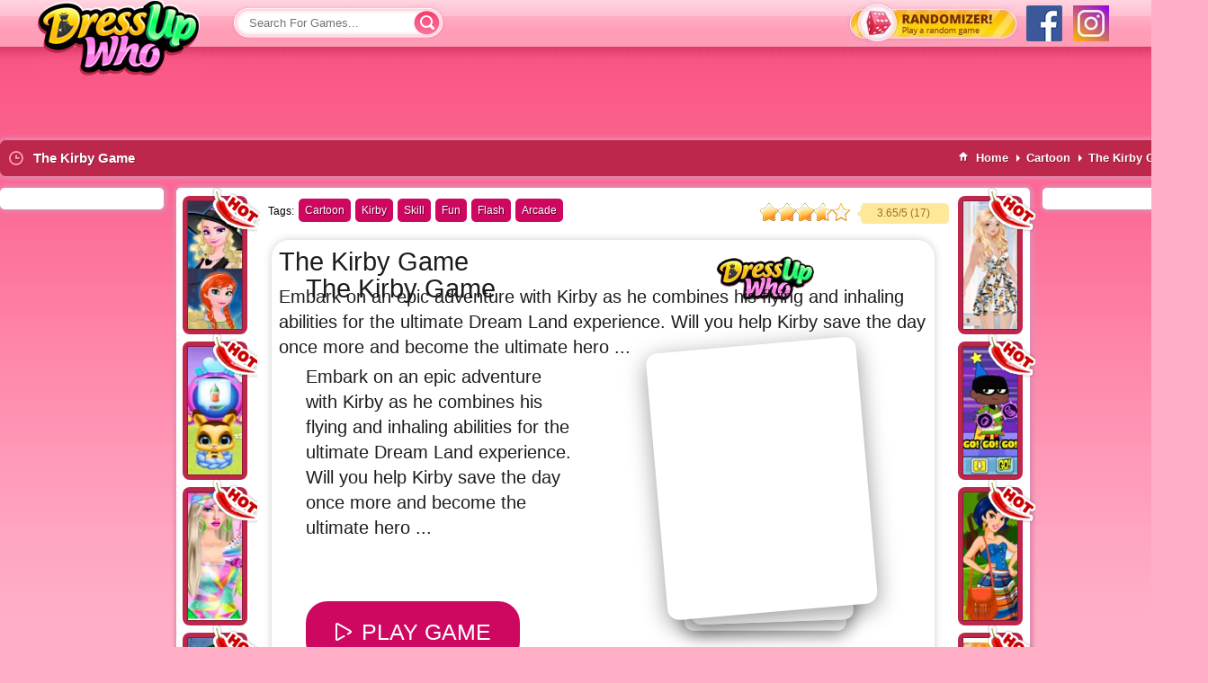

--- FILE ---
content_type: text/html;charset=utf-8
request_url: https://rev.dressupwho.com/games/the-kirby-game/
body_size: 9986
content:
<!Doctype html>
<html xmlns="https://www.w3.org/1999/xhtml" xml:lang="en" lang="en">
<head>
<meta charset="UTF-8"/><title>The Kirby Game - DressUpWho.com</title><meta name="keywords" content=""/>
<meta name="description" content="Embark on an epic adventure with Kirby as he combines his flying and inhaling abilities for the ultimate Dream Land experience. Will you help Kirby save the day once more and become the ultimate hero of Dream Land in "The Kirby Game"? Get ready to inhale, fly, and soar to new heights of fun and excitement!

How to play this game? Use mouse left click the controls button to figure out how to move Kirby.
On keyboard, use left and right arrows to walk Kirby. Use Alt to ask Kirby to inhale to fly or attack enemy. Use Space to ask Kirby to jump. Use space or up arrow to fly Kirby. Use down arrow to absorb the attack or duck the enemy. You can try to set your own key and press revert to go back to default setting."/>
<meta name="viewport" content=""/>

<meta name="google-site-verification" content="XXo4la-eAtHcVN7S1yulrTc71Y3ed3FJYdVQAjnyohA"/>
<meta property="og:title" content="The Kirby Game"/>
<meta property="og:url" content="https://rev.dressupwho.com/games/the-kirby-game/"/>
<meta property="og:image" content="https://dressupwho.net/i-files/thumb_1/970-kirby.jpg"/>
<meta property="og:site_name" content="DressUpWho.com"/>
<meta property="og:description" content="Embark on an epic adventure with Kirby as he combines his flying and inhaling abilities for the ultimate Dream Land experience. Will you help Kirby save the day once more and become the ultimate hero of Dream Land in "The Kirby Game"? Get ready to inhale, fly, and soar to new heights of fun and excitement!

How to play this game? Use mouse left click the controls button to figure out how to move Kirby.
On keyboard, use left and right arrows to walk Kirby. Use Alt to ask Kirby to inhale to fly or attack enemy. Use Space to ask Kirby to jump. Use space or up arrow to fly Kirby. Use down arrow to absorb the attack or duck the enemy. You can try to set your own key and press revert to go back to default setting."/>
<meta property="og:type" content="game"/>
<meta property="fb:app_id" content="453438291680132"/>
<link rel="canonical" href="https://rev.dressupwho.com/games/the-kirby-game/"/>
<link rel="shortcut icon" href="/favicon.ico" type="image/x-icon"/>
<style>#gClass,.randomizer{display:block;float:right}.game_panel,.titlebar{box-shadow:1px 0 4px 3px #E38AAE}@font-face{font-family:'Open Sans';font-style:normal;font-weight:600;src:local('Open Sans Semibold'),local(OpenSans-Semibold),url(//static.dressupwho.com/fonts/MTP_ySUJH_bn48VBG8sNSpS3E-kSBmtLoNJPDtbj2Pk.ttf) format("truetype")}*{outline:0;margin:0;padding:0;border:0}body{min-width:1007px;background:url(//static.dressupwho.com/icons/general-icons/background.jpg) repeat-x #ffb0c7;font-family:Arial,Helvetica,Sans-serif}a{text-decoration:none;cursor:pointer}li{list-style-type:none}header{width:93.6%;background:url(//static.dressupwho.com/icons/general-icons/topbar.png) 0 -15px repeat-x;background-position-y:-15px;height:81px;padding:0 3.2%}header .logo{display:block;float:left;width:184px;height:84px;background:url(//static.dressupwho.com/icons/general-icons/logo.jpg) top left no-repeat;text-indent:-999em}.clear{clear:both}.left{float:left}.right{float:right}.searchbox{position:relative;float:left;width:244px;margin-top:6px;margin-left:32px}.search_field{color:#d8416d;background:url(//static.dressupwho.com/icons/general-icons/sprites.png) -186px -5px no-repeat;width:160px;height:39px;padding:0 20px}.search_submit{position:absolute;top:-2px;color:#d8416d;background:url(//static.dressupwho.com/icons/general-icons/sprites.png) -384px -3px no-repeat;width:40px;height:44px;text-indent:-9999px;cursor:pointer}.game_rating .item,.sidebar_title{text-indent:-999em}#social_facebook{float:right;width:40px;height:40px;margin:6px;background:url(//static.dressupwho.com/icons/general-icons/facebook-icon.png?v=1.1)}#social_instagram{float:right;width:40px;height:40px;margin:6px;background:url(//static.dressupwho.com/icons/general-icons/instagram40.jpg)}#gClass{margin-top:3px;width:115px}.fb-like{top:-9px;left:15px}.fb-like.page{top:-4px;left:0}.randomizer{background:url(//static.dressupwho.com/icons/general-icons/randomizer.jpg);width:194px;height:51px;margin-left:20px}#main,#wdg_breadcrumb,.container{display:inline-block}#leaderboard\20index{width:970px;height:90px;margin:-20px auto 0}#wdg_breadcrumb{margin:9px 20px 9px 9px}#wdg_breadcrumb .breadcrumb li a span{font-size:13px;font-weight:700;color:#fff;text-shadow:1px 1px #8b1d37}#wdg_breadcrumb .breadcrumb li{position:relative;float:left;padding:0 10px}#wdg_breadcrumb .breadcrumb li:before{content:" ";position:absolute;width:0;height:0;border-top:4px solid transparent;border-bottom:4px solid transparent;border-left:4px solid #fff;left:-1px;top:6px}#wdg_breadcrumb .breadcrumb li:first-child:before{border:none}#wdg_breadcrumb .homecrumb{background:url(//static.dressupwho.com/icons/general-icons/homecrumb.png) center no-repeat;padding-left:65px}#main{width:94%;margin:0 3%}#main\20search_page{width:89%;margin:auto}.container{width:calc(100% - 201px);float:left}.titlebar{background:#bd274c;margin:5px 0;height:38px;border:1px solid #bd274c;border-radius:6px;-moz-border-radius:6px;-webkit-border-radius:6px;-webkit-box-shadow:1px 0 4px 3px #E38AAE}.titlebar .clockicon{width:20px;height:20px;margin:8px;background:url(//static.dressupwho.com/icons/general-icons/sprites.png) -239px -101px no-repeat;float:left}.titlebar h1{display:inline;float:left;margin-top:10px;font-size:15px;color:#fff;text-shadow:1px 1px #8b1d37}.mobile_friendly_text{position:relative;top:9px;left:10px;color:#fff;font-size:11px}.sidebar{width:201px;float:left}.sidebar li{background:url(//static.dressupwho.com/icons/general-icons/listylemenu.png) 1px top no-repeat}.sidebar a{display:block;color:#bd274b;padding:7px 30px}.sidebar .current,.sidebar a:hover{background:url(//static.dressupwho.com/icons/general-icons/menuhover.png) 8px top no-repeat;width:150px;color:#fff}.sidebar_title{height:41px;background:url(//static.dressupwho.com/icons/general-icons/sidebartitle.jpg)}.sidebar_end{height:17px;margin-left:2px;background:url(//static.dressupwho.com/icons/general-icons/menuend.png)}.game_list{width:calc(100% - 200px);float:left;text-align:center}.home-ad-box{width:200px;height:1022px;float:right}.home-ad-box .ad300,.specialgames{width:182px;background:#fff;border-radius:6px;-moz-border-radius:6px;-webkit-border-radius:6px;margin:7px 0 12px 5px;padding:10px 0;text-align:center}.specialgames{padding:0}.specialgames img{margin:1px 2px}.specialgames_title{padding:8px;color:#fff;background:#ce0761;font-weight:700;text-decoration:underline;border-top-left-radius:5px;border-top-right-radius:5px}.game{padding:5px 5px 1px 5px;margin:9px 7px 10px 10px;background:#fde2eb;float:left;position:relative;border-radius:8px;-webkit-box-shadow:2px 1px 14px rgba(230,0,230,0.25);-moz-box-shadow:2px 1px 14px rgba(230,0,230,0.25);box-shadow:2px 1px 14px rgba(230,0,230,0.25)}.game.featured{padding: 6px 6px 3px 6px;margin:7px 6px 8px 9px;background:gold;-webkit-box-shadow:6px 2px 6px rgba(230,230,0,0.25);-moz-box-shadow:6px 2px 6px rgba(230,230,0,0.25);box-shadow:6px 2px 6px rgba(230,230,0,0.25)}.hot,.game .new{width:53px;height:52px;position:absolute;z-index:1;top:-5px;right:-7px}.hot{background:url(//static.dressupwho.com/icons/general-icons/sprites.png) -141px -46px no-repeat}.game .new{background:url(//static.dressupwho.com/icons/general-icons/sprites.png) -87px -46px no-repeat}.game img,.game_similar .content img{border:1px solid #8b1d37}#gamecontainer,#info{width:1341px;margin:auto}.game_similar{position:absolute;top:0;width:87px;padding:5px 0}.game_similar.left_side{left:0}.game_similar.right_side{right:0}.game_similar .content{position:relative;float:left}.game_similar .content a{background:#bd274c;float:left;    padding:5px 5px 1px 5px;margin:4px 7px;border-radius:8px}.game_panel{position:relative;height:626px;background:#fff;float:left;padding:12px 22px 20px;margin:8px 14px 14px;border-radius:5px;-moz-border-radius:5px;-webkit-border-radius:5px;-webkit-box-shadow:1px 0 4px 3px #E38AAE;-moz-box-shadow:1px 0 4px 3px #E38AAE}#comments,.game_area_ad{box-shadow:1px 0 4px 3px #E38AAE}.game_tags{display:inline-block;padding-left:80px;min-height:26px}.game_tags_text{float:left;font-size:12px;margin:7px 5px 0 0}.game_tags a{color:#fff;text-decoration:none;float:left;background:#ce0761;padding:6px 7px;margin-right:5px;border-radius:5px;-moz-border-radius:5px;-webkit-border-radius:5px;font-size:12px;text-shadow:1px 1px #650330}.game_rating{width:210px;position:relative;top:5px;right:68px;float:right}.game_holder{width:769px;height:568px;margin:0 68px;text-align:center}.gameplayer{height:100%}.game_holder iframe,.gameplayer,.upload_in_progress,div#flashcontent{display:none}#AFG-preroll{margin:auto}.game_area_ad{margin-top:8px;padding:12px 0;width:182px;background:#fff;float:left;-webkit-border-radius:5px;-webkit-box-shadow:1px 0 4px 3px #E38AAE;-moz-box-shadow:1px 0 4px 3px #E38AAE}#comments{width:100%;height:326px;overflow-y:scroll;background:#fff;margin:14px 0;border-radius:5px;-moz-border-radius:5px;-webkit-border-radius:5px;-webkit-box-shadow:1px 0 4px 3px #E38AAE;-moz-box-shadow:1px 0 4px 3px #E38AAE}#game_info,#game_info_ad,.about,.contact,.download,.parents,.privacy_policy,.sitemap,.submit,.terms{display:inline-block;background:#fff;border:1px solid #fff;border-radius:5px;-moz-border-radius:5px;-webkit-border-radius:5px;box-shadow:1px 0 4px 3px #E38AAE;-webkit-box-shadow:1px 0 4px 3px #E38AAE;-moz-box-shadow:1px 0 4px 3px #E38AAE}#game_info{float:left;margin-bottom:14px}#game_info_ad{float:right;min-height:283px;display:-webkit-box;display:-webkit-flex;display:-moz-box;display:-ms-flexbox;display:flex;-ms-flex-align:center;-webkit-align-items:center;-webkit-flex-align:center;align-items:center}#game_info .left{width:987px}#game_info .left .game_title{border:2px solid #ffc7d7;-webkit-border-radius:5px;-moz-border-radius:5px;border-radius:5px;background:url(//static.dressupwho.com/icons/general-icons/game_name_arrow.jpg) 10px center no-repeat}#game_info .left .game_title_name{padding:10px 10px 10px 30px;color:#df3c63;font-weight:700;font-size:17px}#game_info .left .game_icon{background:url(//static.dressupwho.com/icons/general-icons/gamepage_icon.jpg) no-repeat;width:82px;height:201px;float:left;margin:8px 0 8px 30px;padding:12px}#game_info .left .game_description_area{float:right;width:820px;margin:8px 8px 8px 0;color:#747474;line-height:23px;font-size:12px;text-align:justify}#game_info .left .more_games_by_author a,#game_page_categories a{color:#fe004b}#game_info .left .game_description{height:250px;padding-right:1%;border-bottom:2px solid #e9e9e9;overflow-y:scroll}#game_info .left .more_games_by_author{float:right;margin-top:15px}.published_on{float:left;margin-top:15px}#game_info_ad .right{width:336px}#game_page_categories{display:inline-block;background:#fff;margin-bottom:10px;padding:10px 15px;border:1px solid #fff;border-radius:5px;-moz-border-radius:5px;-webkit-border-radius:5px;box-shadow:1px 0 4px 3px #E38AAE;-webkit-box-shadow:1px 0 4px 3px #E38AAE;-moz-box-shadow:1px 0 4px 3px #E38AAE}#game_page_categories li{float:left;width:160px;padding:10px 5px 10px 15px;background:url(//static.dressupwho.com/icons/general-icons/tinyheart.jpg) center left no-repeat}.pagination.clear{display:inline-block;cursor:pointer;margin:10px;text-align:center}.pagination .current,.pagination a{font-weight:700;text-decoration:none;display:inline-block;color:#fff;float:left}.pagination a,.pagination span{background:url(//static.dressupwho.com/icons/general-icons/sprites.png) -88px -200px no-repeat;width:43px;padding-top:13px;height:29px;display:block;font-size:14px;color:#fff;text-decoration:none;margin:0 6px}.pagination .current{background:url(//static.dressupwho.com/icons/general-icons/sprites.png) -131px -198px no-repeat;color:#a3324e}.pagination .page.next,.pagination .page.prev{text-indent:-9999px;width:85px;height:43px}.pagination .page.prev{background:url(//static.dressupwho.com/icons/general-icons/sprites.png) -1px -200px no-repeat}.pagination .page.next{background:url(//static.dressupwho.com/icons/general-icons/sprites.png) -176px -197px no-repeat}.download .pagination.clear{float:right}.download .pagination .current,.download .pagination a:hover{color:#1c4cba;background:#f3f6fb}.download .pagination .page.next,.download .pagination .page.prev{width:auto;height:auto;background:0 0;color:#f21387;text-indent:initial}.download .pagination .page.prev{border:0}.download .pagination a,.download .pagination span{width:auto;height:auto;background:0 0;border-left:1px solid #f21387;font-size:12px;color:#f21387;margin:0;padding:3px 8px}#duw-footerlinks-wrapper{display:inline-block;width:100%;background:#ffedf2;padding:5px 0;border:1px solid #fff;border-radius:5px;-moz-border-radius:5px;-webkit-border-radius:5px;box-shadow:1px 0 4px 3px #E38AAE;-webkit-box-shadow:1px 0 4px 3px #E38AAE;-moz-box-shadow:1px 0 4px 3px #E38AAE}.duw-footerlinkbox{width:25%;float:left}.duw-footerlinkbox span{display:block;width:88%;background:#fff;font-weight:700;font-size:18px;color:#c03d63;-webkit-border-radius:20px;-moz-border-radius:20px;border-radius:20px;padding:12px;margin-bottom:10px}.duw-footerlinkbox-link{color:#fe004b;display:block;width:196px;margin-left:10px;margin-top:5px;background:url(//static.dressupwho.com/icons/general-icons/listyle.png) 10px no-repeat;padding-left:30px}#duw-footercopyright-wrapper{display:inline-block;width:100%;margin:15px 0}.duw-footercopyright-content .left{margin-right:10px}.duw-footercopyright-content .right{width:calc(100% - 149px);font-size:12px;color:#c03d63;line-height:23px;text-align:justify}.duw-footercopyright-content .right a{color:#c03d63}.footer-hr{width:100%;background:#c03d63;height:2px;border:none;margin:10px 0}.duw-footernav{display:inline-block;margin:5px 0}.duw-footernav li{float:left}.duw-footernav li:before{content:'|';color:#c03d63;padding:0 4px}.duw-footernav li:first-child:before{content:'';padding:0}.duw-footernav-link{color:#c03d63;font-size:12px}.duw-copyright-text{color:#c03d63;font-size:12px;float:left}.duw-footersocials{float:right}.duw-footersocials a{width:32px;height:32px;text-indent:-999em;margin-right:4px;float:left}.duw-footersocials #google{background:url(//static.dressupwho.com/icons/general-icons/google-plus-button.png?v=5)}.duw-footersocials #twitter{background:url(//static.dressupwho.com/icons/general-icons/socials.png) 0 -32px}#search_results{z-index:9999;width:239px;display:none;margin-top:5px;position:absolute;background:#fff;box-shadow:2px 2px 5px 0 #010101;cursor:pointer;border-radius:6px;-moz-border-radius:6px;-webkit-border-radius:6px}#search_results img{float:left;margin:3px;clip:rect(0,30px,30px,0)}#search_results button{display:block;width:100%;height:30px;margin:1px 0 6px;cursor:pointer;color:#fff;background:#fc5c8a}#search_results li{position:relative;float:left;width:calc(100% - 4px);padding:2px}#search_results span{position:absolute;top:5px;height:38px}#search_results li:hover{background:#f2f2f2}#search_results .triangle-up{position:relative;top:-5px;width:5%;height:0;padding-left:5%;padding-bottom:5%;margin:auto;overflow:hidden}.triangle-up:after{content:"";display:block;width:0;height:0;margin-left:-500px;border-left:500px solid transparent;border-right:500px solid transparent;border-bottom:500px solid #fff}.star-rating .current-rating,.star-rating span,.star-rating2 .current-rating,.star-rating2 span{top:0;left:0;text-indent:-1000em;height:20px;line-height:20px;outline:0;border:none;overflow:hidden}.star-rating,.star-rating .current-rating,.star-rating span:active,.star-rating span:hover{background:url(//static.dressupwho.com/icons/general-icons/rating_star.png?v=1.1) left -1000px repeat-x}.star-rating{position:relative;width:100px;height:20px;overflow:hidden;background-position:left top}.star-rating .current-rating,.star-rating span{position:absolute}.star-rating span:hover{background-position:left bottom}.star-rating span.one-star{width:20%;z-index:6}.star-rating span.two-stars{width:40%;z-index:5}.star-rating span.three-stars{width:60%;z-index:4}.star-rating span.four-stars{width:80%;z-index:3}.star-rating span.five-stars{width:100%;z-index:2}.star-rating .current-rating{z-index:1;background-position:left center}.star-rating2,.star-rating2 .current-rating,.star-rating2 span:active{background:url(//static.dressupwho.com/icons/general-icons/rating_star_2.png?v=1.1) left -1000px repeat-x}.star-rating2{position:relative;width:100px;height:20px;overflow:hidden;background-position:left top}.star-rating2 .current-rating,.star-rating2 span{position:absolute;cursor:default}.star-rating2 span.one-star{width:20%;z-index:6}.star-rating2 span.two-stars{width:40%;z-index:5}.star-rating2 span.three-stars{width:60%;z-index:4}.star-rating2 span.four-stars{width:80%;z-index:3}.star-rating2 span.five-stars{width:100%;z-index:2}.star-rating2 .current-rating{z-index:1;background-position:left center}.average,.best,.rated_text,.voted,.voted_twice,.votes{font-size:11.5px}.rated_text{float:right;width:102px;height:23px;background:url(//static.dressupwho.com/icons/general-icons/ratingvaluebg.jpg);margin-left:5px;color:#9f7026;text-align:center}.rating{position:relative;top:5px}.tooltip{display:none;position:absolute;top:25px;left:85px;z-index:99999;width:190px;height:147px;background:url(//static.dressupwho.com/icons/general-icons/tooltip.png) top left no-repeat;-webkit-transition:all .1s linear;-moz-transition:all .1s linear;-o-transition:all .1s linear;-ms-transition:all .1s linear;transition:all .1s linear}.content .tooltip{top:2px;left:75px}.tooltip .name{color:#bd274b;font-weight:700;font-size:15px;text-align:center;width:150px;height:34px;overflow:hidden;margin:25px 8px 0 20px}.tooltip .rating{margin:-4px 45px 0}.tooltip .category{position:absolute;left:58px;font-size:11px;font-weight:700;color:#c03d63;margin-top:21px}.game:hover .tooltip,.game_similar .content:hover .tooltip{display:block}.tooltip:hover{visibility:hidden}.about,.contact,.privacy_policy,.terms{margin:8px 0 11px}.about p,.contact p,.parents ol,.parents p,.submit p,.terms p{margin:12px 9px;font-size:15px;color:#4e4e4e}.privacy_policy a,.privacy_policy h2{color:red}.privacy_policy h2,.privacy_policy p{margin:12px 9px}.submit{padding:15px}.submit h2{color:#D7007D;font-size:16px;font-weight:400}.submit p{margin:10px 0}.submit li{list-style-type:decimal;font-size:15px;color:#4e4e4e}.submit a{color:#FF63AA}.submit select{border:1px solid #FF398F}.submission-table{width:808px}.table{display:table}.row{display:table-row;height:55px}.contact .row,.row.agree{height:20px}#contact_form{margin:10px}.contact textarea{max-width:800px}.contact .button{width:143px;height:32px;background:url(//static.dressupwho.com/icons/general-icons/duw-submit-button.png) no-repeat;cursor:pointer;margin-top:20px}.cell{display:table-cell;float:left}.cell.left{width:165px;font-size:12px;padding:3px 0}.contact .input,.contact textarea,.submission-table .input,.submission-table textarea{width:200px;padding:2px;border:1px solid #FF398F;font-size:12px}.submission-table textarea{max-width:610px;max-height:120px}.submission-table .button{background:#ebebeb;border:1px solid #ccc;margin-right:5px;padding:5px}.submission-table .upload{position:relative;display:block;width:100px;height:31px;cursor:pointer!important;background:url(//static.dressupwho.com/icons/general-icons/i-browse.png) top left}.submission-table .upload input{position:absolute;cursor:pointer;opacity:0}.submission-table .agreement{width:400px;font-size:12px}.submission-table .agreement label{position:relative;top:-2px;left:2px}.upload label.error{width:206px;position:absolute;top:34px}label.error{color:red;display:block;padding:5px 0;margin-left:5px;font-size:12px}.submission-rules{width:350px}h3.box-title{font-size:15px}.sitemap{width:100%;margin-bottom:10px;padding:5px 0}.sitemap .title{border-bottom:1px dashed #F0F;font-size:18px;font-weight:700;color:#FF00AC;margin:0 0 10px;padding:2px}.sitemap a{display:block;font-size:12px;color:#fe004b;margin-left:5px}.download{margin:6px 0}.download .game_list{width:1190px;height:903px;padding:7px 0 0 2px}.download_game{position:relative;width:183px;height:210px;background:url(//static.dressupwho.com/icons/general-icons/duw-thumbholder-download.png) no-repeat;float:left;margin:0 4px 4px 0}.download_game .title{display:block;position:absolute;top:12px;left:18px;width:160px;font-size:11px;font-weight:700;color:#fe004b}.download_game .thumbholder{position:absolute;top:28px;left:20px;display:inline-block;line-height:0}.download_game .description{position:absolute;top:25px;right:5px;width:90px;height:120px;background:url(//static.dressupwho.com/icons/general-icons/duw-dw-description-line.png) bottom no-repeat;font-size:10px;line-height:13px;text-align:left;overflow:hidden}.download_game .download_button,.titlebar .download_button{width:83px;height:19px;background:url(//static.dressupwho.com/icons/general-icons/duw-download-button.png?v=1) repeat-x;font-size:12px;font-weight:700;color:#fff}.download_game .download_button{position:absolute;bottom:22px;right:12px;border-radius:6px;-moz-border-radius:6px;-webkit-border-radius:6px}.download_game .download_button span{position:relative;top:3px}.titlebar .download_button{display:block;float:left;border:1px solid #fff;border-bottom:0;border-top:0;border-radius:6px;-moz-border-radius:6px;-webkit-border-radius:6px;text-align:center;margin:10px}.titlebar .download_button span{position:relative;top:2px}@media (max-width:1140px){.randomizer{display:none}}@media (max-width:1920px){#main{width:94%}}@media (max-width:1600px){#main{width:94.8%;margin:0 2.6%}}@media (max-width:1440px){#main{width:91%;margin:0 4.5%}}@media (max-width:1360px){#main{width:96.4%;margin:0 1.8%}}@media (max-width:1280px){#main{width:94.6%;margin:0 2.7%}}@media (max-width:1152px){#main{width:96.6%;margin:0 1.7%}}@media (max-width:1024px){#main{width:99%;margin:0 .5%}}</style>

<script defer src="//ajax.googleapis.com/ajax/libs/jquery/1.11.3/jquery.min.js"></script><link rel="dns-prefetch" href="//static.dressupwho.com"/>
<link rel="dns-prefetch" href="//dressupwho.net"/>
<link rel="publisher" href="https://plus.google.com/+dressupwho"/>
<script type="text/javascript">
var gamename = "The Kirby Game"
</script>


<!--[if lt IE 9]><script src="//html5shiv.googlecode.com/svn/trunk/html5.js"></script><![endif]-->

<script type="application/ld+json">
{
	 "@context" : "https://schema.org",
	 "@type" : "Organization",
	 "name" : "Dressupwho",
	 "url" : "https://www.dressupwho.com",
	 "logo": "https://static.dressupwho.com/icons/general-icons/logo_m.png",
	 "sameAs" : [
	    "https://www.facebook.com/dressupwho/",
	    "https://twitter.com/dressupwho",
	    "https://plus.google.com/+dressupwho",
		"https://www.pinterest.com/dressupwho/"
	 ]
}
</script>
<script>
  (function(i,s,o,g,r,a,m){i['GoogleAnalyticsObject']=r;i[r]=i[r]||function(){
  (i[r].q=i[r].q||[]).push(arguments)},i[r].l=1*new Date();a=s.createElement(o),
  m=s.getElementsByTagName(o)[0];a.async=1;a.src=g;m.parentNode.insertBefore(a,m)
  })(window,document,'script','//www.google-analytics.com/analytics.js','ga');
  ga('create', 'UA-595987-3', 'auto');
  ga('send', 'pageview');
</script>

<script type="text/javascript">
	
var tyche = { mode: 'tyche', config: '//config.playwire.com/1020143/v2/websites/67509/banner.json' }

</script>
<script id="tyche" src="//cdn.intergi.com/hera/tyche.js" type="text/javascript"></script>

<script async='async' src='https://www.googletagservices.com/tag/js/gpt.js'></script>
<script>
  var googletag = googletag || {};
  googletag.cmd = googletag.cmd || [];
</script>

<script>
  googletag.cmd.push(function() {
    googletag.defineSlot('/22152718/DressUpWho_LeaderBoard_FlexiUnit', [[970, 90], [468, 60], [320, 100], [300, 100], [728, 90]], 'div-gpt-ad-1500917746714-0').addService(googletag.pubads());
    googletag.pubads().enableSingleRequest();
    googletag.pubads().collapseEmptyDivs();
    googletag.enableServices();
  });
</script>



</head>
<body>
<header>
<a href="/" class="logo">Dress Up Games</a>
<div class="searchbox">
<form id="search-form" action="/search.php">
<input type="text" name="q" id="q" class="search_field" placeholder="Search For Games..." autocomplete="off"/>
<input type="submit" class="search_submit" value="Submit"/>
<ul id="search_results"></ul>
</form>
</div>
<a href="https://www.instagram.com/dressupwho/" target="_blank" id="social_instagram"></a>
<a href="https://www.facebook.com/dressupwho/" target="_blank" id="social_facebook"></a>
<a href="/randomizer.php" class="randomizer"></a>
</header><div id="leaderboard index"><script type="text/javascript"><!--
    e9 = new Object();
    e9.size = "728x90";
//--></script>
<script type="text/javascript" src="//tags.expo9.exponential.com/tags/dressupwhocom/ros/tags.js"></script></div><div id="gamecontainer">
<div class="titlebar">
	<div class="left">
		<div class="clockicon"></div>
		<h1 class="item fn">The Kirby Game</h1>
	</div>
	<div class="right">
		<article id="wdg_breadcrumb" class="wdg_breadcrumb clearfix">
<ul class="breadcrumb">
<li itemscope="itemscope" itemtype="https://data-vocabulary.org/Breadcrumb"><a href="/" class="homecrumb" itemprop="url"><span itemprop="title">Home</span></a></li>
<li itemscope="itemscope" itemtype="https://data-vocabulary.org/Breadcrumb"><a href="/cartoon-games/" itemprop="url"><span itemprop="title">Cartoon</span></a></li>
<li class="active" itemscope="itemscope" itemtype="https://data-vocabulary.org/Breadcrumb"><a href="https://rev.dressupwho.com/games/the-kirby-game/" itemprop="url"><span itemprop="title">The Kirby Game</span></a>
</li>
</ul>
</article>
	</div>
	</div>
<div class="game_area">
<div class="game_area_ad"><script type="text/javascript"><!--
    e9 = new Object();
    e9.size = "160x600";
//--></script>
<script type="text/javascript" src="//tags.expo9.exponential.com/tags/dressupwhocom/ros/tags.js"></script></div><div class="game_panel"><div class="game_similar left_side"><div class="content"><span class="hot"></span><a href="https://rev.dressupwho.com/games/frozen-team-halloween/"><img src="https://dressupwho.net/i-files/thumb_1/19072-frozenhlwn.jpg" width="60" height="142"/></a><div class="tooltip"><div class="inner"><div class="name">Frozen Team Halloween</div><div class="rating"><div id="rater_19072" class="star-rating2"><div class="current-rating" style="width:90.68%;" id="ul_19072"></div><span class="one-star">1</span><span class="two-stars">2</span><span class="three-stars">3</span><span class="four-stars">4</span><span class="five-stars">5</span></div></div><div class="category">Princess</div></div></div></div><div class="content"><span class="hot"></span><a href="https://rev.dressupwho.com/games/hatch-cute-bunnies/"><img src="https://dressupwho.net/i-files/thumb_1/hatchcutebunnies.jpg" width="60" height="142"/></a><div class="tooltip"><div class="inner"><div class="name">Hatch Cute Bunnies</div><div class="rating"><div id="rater_29573" class="star-rating2"><div class="current-rating" style="width:82.4%;" id="ul_29573"></div><span class="one-star">1</span><span class="two-stars">2</span><span class="three-stars">3</span><span class="four-stars">4</span><span class="five-stars">5</span></div></div><div class="category">Animal</div></div></div></div><div class="content"><span class="hot"></span><a href="https://rev.dressupwho.com/games/barbiecore/"><img src="https://dressupwho.net/i-files/thumb_1/barbiecore.jpg" width="60" height="142"/></a><div class="tooltip"><div class="inner"><div class="name">barbiecore</div><div class="rating"><div id="rater_29645" class="star-rating2"><div class="current-rating" style="width:88%;" id="ul_29645"></div><span class="one-star">1</span><span class="two-stars">2</span><span class="three-stars">3</span><span class="four-stars">4</span><span class="five-stars">5</span></div></div><div class="category">Barbie</div></div></div></div><div class="content"><span class="hot"></span><a href="https://rev.dressupwho.com/games/chibi-troll-fashion-maker/"><img src="https://dressupwho.net/i-files/thumb_1/chibitrollfashionmaker.jpg" width="60" height="142"/></a><div class="tooltip"><div class="inner"><div class="name">Chibi Troll Fashion Maker</div><div class="rating"><div id="rater_29711" class="star-rating2"><div class="current-rating" style="width:90.67%;" id="ul_29711"></div><span class="one-star">1</span><span class="two-stars">2</span><span class="three-stars">3</span><span class="four-stars">4</span><span class="five-stars">5</span></div></div><div class="category">Trolls</div></div></div></div></div><div class="game_tags"><span class="game_tags_text">Tags:</span><a href="/cartoon-games/">Cartoon</a><a href="/kirby-games/">Kirby</a><a href="/skill-games/">Skill</a><a href="/fun-games/">Fun</a><a href="/flash-games/">Flash</a><a href="/arcade-games/">Arcade</a></div>
			<div class="game_rating hreview-aggregate">
			<div class="rated_text"><span class="rating"><span id="outOfFive_970" class="average">3.65</span>/<span class="best">5</span> (<span id="showvotes_970" class="votes">17</span>)</span></div>
<div id="rater_970" class="star-rating">
<div class="current-rating" style="width:72.94%;" id="ul_970"></div>
<span onclick="rate('1','970',true,false,true); return false;" class="one-star">1</span>
<span onclick="rate('2','970',true,false,true); return false;" class="two-stars">2</span>
<span onclick="rate('3','970',true,false,true); return false;" class="three-stars">3</span>
<span onclick="rate('4','970',true,false,true); return false;" class="four-stars">4</span>
<span onclick="rate('5','970',true,false,true); return false;" class="five-stars">5</span>
</div>
<div id="loading_970"></div>
			<div class="item fn">The Kirby Game</div>
			</div>
		<div class="game_holder">
<script type="text/javascript" src="https://st.wgplayer.com/dressupwho.com/wgAds.desktop.conf.js"></script>
		<script type="text/javascript" src="https://st.wgplayer.com/dressupwho.com/js/dM2r3UZsvqR9kWnN00LrJQ/2319038007/wgAds.js"></script>

<div id="flashcontent" style="width:100%;height:100%; display:block; padding:0; margin:0">
	<div class="game-error-mask" style="width:100%;background:#fff">
		<div class="game-error-flash" style="height:100%">
			<a href="https://www.macromedia.com/go/getflashplayer" target="_blank"><img alt="Adobe Flash Player. Install now!" src="https://static.dressupwho.com/icons/general-icons/error-flash.jpg" width="150" height="150" style="margin-top:50px"/></a>
			<div class="about">
            <a href="https://www.macromedia.com/go/getflashplayer" target="_blank" title="Adobe Flash Player. Install now!" style="color:#fff">Click here to download the Adobe Flash Player</a>
			</div>
		</div>
	</div>
<script type="text/javascript" src="https://static.dressupwho.com/js/flashGameSwf.js"></script>
<script type="text/javascript">
	var so = new SWFObject('https://dressupwho.net/i-files/swf/970-08-02-01-3.swf','flashcontent','100%','100%','8');
	so.addParam('scale','exactFit');
	so.addParam('allowFullScreen','true');
	so.addParam('allowScriptAccess','sameDomain');
	so.addParam('loop','true');
	so.addParam('quality','best');
	so.addParam('wmode','opaque');
	so.write('flashcontent');
</script>
</div>
</div>
		<div class="game_similar right_side"><div class="content"><span class="hot"></span><a href="https://rev.dressupwho.com/games/tessa-fashion-game/"><img src="https://dressupwho.net/i-files/thumb_1/tessafashiongame.jpg" width="60" height="142"/></a><div class="tooltip"><div class="inner"><div class="name">Tessa Fashion Game</div><div class="rating"><div id="rater_29443" class="star-rating2"><div class="current-rating" style="width:80%;" id="ul_29443"></div><span class="one-star">1</span><span class="two-stars">2</span><span class="three-stars">3</span><span class="four-stars">4</span><span class="five-stars">5</span></div></div><div class="category">Girls</div></div></div></div><div class="content"><span class="hot"></span><a href="https://rev.dressupwho.com/games/teen-titans-superhero-creator/"><img src="https://dressupwho.net/i-files/thumb_1/teentitanssuperherocreator.jpg" width="60" height="142"/></a><div class="tooltip"><div class="inner"><div class="name">Teen Titans Superhero Creator</div><div class="rating"><div id="rater_29431" class="star-rating2"><div class="current-rating" style="width:78.82%;" id="ul_29431"></div><span class="one-star">1</span><span class="two-stars">2</span><span class="three-stars">3</span><span class="four-stars">4</span><span class="five-stars">5</span></div></div><div class="category">Girls</div></div></div></div><div class="content"><span class="hot"></span><a href="https://rev.dressupwho.com/games/princess-team-bohemian/"><img src="https://dressupwho.net/i-files/thumb_1/princessteambohemian.jpg" width="60" height="142"/></a><div class="tooltip"><div class="inner"><div class="name">Princess Team Bohemian</div><div class="rating"><div id="rater_18538" class="star-rating2"><div class="current-rating" style="width:89.86%;" id="ul_18538"></div><span class="one-star">1</span><span class="two-stars">2</span><span class="three-stars">3</span><span class="four-stars">4</span><span class="five-stars">5</span></div></div><div class="category">Princess</div></div></div></div><div class="content"><span class="hot"></span><a href="https://rev.dressupwho.com/games/bffs-welcome-fall-look/"><img src="https://dressupwho.net/i-files/thumb_1/bffswelcomefalllook.jpg" width="60" height="142"/></a><div class="tooltip"><div class="inner"><div class="name">BFFs Welcome Fall Look</div><div class="rating"><div id="rater_29374" class="star-rating2"><div class="current-rating" style="width:93.13%;" id="ul_29374"></div><span class="one-star">1</span><span class="two-stars">2</span><span class="three-stars">3</span><span class="four-stars">4</span><span class="five-stars">5</span></div></div><div class="category">Princess</div></div></div></div></div>
	</div>
<div class="game_area_ad"> <div id="adngin-sidebar_right_game-0"></div></div>
</div><div class="clear"></div><div id="game_info">
<div class="left">
<div class="game_title">
	<div class="game_title_name">
	<span>The Kirby Game</span>
	</div>
<div class="clear"></div>
<div class="game_icon"><img src="https://dressupwho.net/i-files/thumb_1/970-kirby.jpg" width="82" height="202" alt="The Kirby Game"></div><div class="game_description_area">
<div class="game_description">
Embark on an epic adventure with Kirby as he combines his flying and inhaling abilities for the ultimate Dream Land experience. Will you help Kirby save the day once more and become the ultimate hero of Dream Land in "The Kirby Game"? Get ready to inhale, fly, and soar to new heights of fun and excitement!

How to play this game? Use mouse left click the controls button to figure out how to move Kirby.
On keyboard, use left and right arrows to walk Kirby. Use Alt to ask Kirby to inhale to fly or attack enemy. Use Space to ask Kirby to jump. Use space or up arrow to fly Kirby. Use down arrow to absorb the attack or duck the enemy. You can try to set your own key and press revert to go back to default setting.
</div><div class="published_on">Published: Sep 15, 2009</div></div>
</div>
</div>
</div>
<div id="game_info_ad">
<div class="right"> <div id="adngin-DressUpWho_incontent_1_desktop_AE-0"></div></div>
</div>



<div id="comments"><div class="show_comments">Leave a comment<div id="arrow"></div></div><div class="load_comments"></div></div>


<div id="game_page_categories"><ul><li><a href="/dressupwho-games/" title="DressUpWho">DressUpWho</a></li><li><a href="/animal-games/" title="Animal">Animal</a></li><li><a href="/anime-games/" title="Anime">Anime</a></li><li><a href="/baby-games/" title="Baby">Baby</a></li><li><a href="/barbie-games/" title="Barbie">Barbie</a></li><li><a href="/cartoon-games/" title="Cartoon">Cartoon</a></li><li><a href="/casual-games/" title="Casual">Casual</a></li><li><a href="/celebrities-games/" title="Celebrities">Celebrities</a></li><li><a href="/character-creator-games/" title="Character Creator">Character Creator</a></li><li><a href="/chibi-games/" title="Chibi">Chibi</a></li><li><a href="/christmas-games/" title="Christmas">Christmas</a></li><li><a href="/cosplay-games/" title="Cosplay">Cosplay</a></li><li><a href="/couples-games/" title="Couples">Couples</a></li><li><a href="/disney-games/" title="Disney">Disney</a></li><li><a href="/equestria-girls-games/" title="Equestria Girls">Equestria Girls</a></li><li><a href="/fantasy-games/" title="Fantasy">Fantasy</a></li><li><a href="/flash-games/" title="Flash">Flash</a></li><li><a href="/frozen-games/" title="Frozen">Frozen</a></li><li><a href="/girls-games/" title="Girls">Girls</a></li><li><a href="/halloween-games/" title="Halloween">Halloween</a></li><li><a href="/holidays-games/" title="Holidays">Holidays</a></li><li><a href="/makeover-games/" title="Makeover">Makeover</a></li><li><a href="/monster-high-games/" title="Monster High">Monster High</a></li><li><a href="/my-little-pony-games/" title="My Little Pony">My Little Pony</a></li><li><a href="/new-years-games/" title="New Years">New Years</a></li><li><a href="/princess-games/" title="Princess">Princess</a></li><li><a href="/seasonal-games/" title="Seasonal">Seasonal</a></li><li><a href="/the-powerpuff-girls-games/" title="The Powerpuff Girls">The Powerpuff Girls</a></li><li><a href="/wedding-games/" title="Wedding">Wedding</a></li><li><a href="/winter-games/" title="Winter">Winter</a></li><li><a href="/winx-club-games/" title="Winx Club">Winx Club</a></li></ul></div><footer>
<div id="duw-footerlinks-wrapper">
<div class="duw-footerlinkbox">
<span>Fan Favorite Games</span></div>
<div class="duw-footerlinkbox">
<span>Games for Girls</span><a href="/celebrities-games/" class="duw-footerlinkbox-link" title="Celebrities">Celebrities</a><a href="/fashion-games/" class="duw-footerlinkbox-link" title="Fashion">Fashion</a><a href="/hair-games/" class="duw-footerlinkbox-link" title="Hair">Hair</a><a href="/makeover-games/" class="duw-footerlinkbox-link" title="Makeover">Makeover</a><a href="/pet-games/" class="duw-footerlinkbox-link" title="Pet">Pet</a><a href="/winter-games/" class="duw-footerlinkbox-link" title="Winter">Winter</a></div><div class="duw-footerlinkbox">
<span>Webmasters</span>
<a href="/download/" class="duw-footerlinkbox-link">Free dress up games</a>
<a href="/submit.php" class="duw-footerlinkbox-link">Upload your game</a>
<a href="/contact-us.php" class="duw-footerlinkbox-link">Contact us</a>
<a href="/sitemap.php" class="duw-footerlinkbox-link">Sitemap</a>
</div>
</div>
<div id="duw-footercopyright-wrapper">
<div class="duw-footercopyright-content">
<div class="left">
<img src="//static.dressupwho.com/icons/general-icons/footerlogo.jpg" width="139" height="79" alt="DressUpWho footer logo"/>
</div>
<div class="right">We at DressUpwho, pride ourselves at handpicking the best games for girls on the internet. We get it, girls need games too and we are here to provide that! Girls of all ages are welcomed to play at DressUpWho. Invite your girlfriends over for a girl games party or just play alone. A few of our personal favorites are <a href="https://rev.dressupwho.com">dress up games</a>, <a href="https://rev.dressupwho.com/barbie-games/">barbie games</a>, <a href="https://rev.dressupwho.com/my-little-pony-games/">my little pony games</a>, <a href="https://rev.dressupwho.com/cooking-games/">cooking games</a>, <a href="https://rev.dressupwho.com/fashion-games/">fashion games</a>, <a href="https://rev.dressupwho.com/hair-games/">hair games</a>, <a href="https://rev.dressupwho.com/princess-games/">princess games</a> and <a href="https://rev.dressupwho.com/make-up-games/">makeup games</a>. DressUpWho adds new games for girls everyday so you will never get bored! </div>
</div>
<hr class="footer-hr"/>
<div class="duw-footernav">
<ul>
<li><a href="/about.php" class="duw-footernav-link">About</a></li>
<li><a href="/for-parents.php" class="duw-footernav-link">For Parents</a></li>
<li><a href="/privacy-policy.php" class="duw-footernav-link">Private Policy</a></li>
<li><a href="/terms-and-conditions.php" class="duw-footernav-link">Terms &amp; Conditions</a></li>
<li><a href="/contact-us.php" class="duw-footernav-link">Contact Us</a></li>
</ul>
</div>
<br/><div class="duw-copyright-text">© Dressupwho.com 2007-2026 - All Rights Reserved</div>
<div class="duw-footersocials">
<a href="https://plus.google.com/+dressupwho" id="google" target="_blank">Google Plus</a>
<a href="https://www.twitter.com/dressupwho" id="twitter" target="_blank">Twitter</a>
</div></div>
</footer></div><script defer src="//static.dressupwho.com/js/head_core.js"></script>
<script defer src="//static.dressupwho.com/js/gamepage.js"></script>
<script defer src="https://static.cloudflareinsights.com/beacon.min.js/vcd15cbe7772f49c399c6a5babf22c1241717689176015" integrity="sha512-ZpsOmlRQV6y907TI0dKBHq9Md29nnaEIPlkf84rnaERnq6zvWvPUqr2ft8M1aS28oN72PdrCzSjY4U6VaAw1EQ==" data-cf-beacon='{"version":"2024.11.0","token":"82eab10b9e7245f1bcfc002144666589","r":1,"server_timing":{"name":{"cfCacheStatus":true,"cfEdge":true,"cfExtPri":true,"cfL4":true,"cfOrigin":true,"cfSpeedBrain":true},"location_startswith":null}}' crossorigin="anonymous"></script>
</body></html>

--- FILE ---
content_type: text/html; charset=utf-8
request_url: https://www.google.com/recaptcha/api2/aframe
body_size: 264
content:
<!DOCTYPE HTML><html><head><meta http-equiv="content-type" content="text/html; charset=UTF-8"></head><body><script nonce="jUeKl9zhtomjAchTtK_xRw">/** Anti-fraud and anti-abuse applications only. See google.com/recaptcha */ try{var clients={'sodar':'https://pagead2.googlesyndication.com/pagead/sodar?'};window.addEventListener("message",function(a){try{if(a.source===window.parent){var b=JSON.parse(a.data);var c=clients[b['id']];if(c){var d=document.createElement('img');d.src=c+b['params']+'&rc='+(localStorage.getItem("rc::a")?sessionStorage.getItem("rc::b"):"");window.document.body.appendChild(d);sessionStorage.setItem("rc::e",parseInt(sessionStorage.getItem("rc::e")||0)+1);localStorage.setItem("rc::h",'1769241666926');}}}catch(b){}});window.parent.postMessage("_grecaptcha_ready", "*");}catch(b){}</script></body></html>

--- FILE ---
content_type: application/javascript
request_url: https://st.wgplayer.com/dressupwho.com/wgAds.desktop.conf.js
body_size: 5670
content:
var wg_adContainer = ".wgAdsContainer{ z-index:9999; top:0;left:0;} .wgAdsContainer iframe{display:block !important;}";
var wg_loadingSpinner = ".loadingMarkerContainer{position:fixed; top:50%; left:50%;margin-top:-25px !important;margin-left:-25px !important;} .loadingMarkerContainer {margin: 60px auto;font-size: 5px;text-indent: -9999em;border-top: 5px solid rgba(0, 0, 0, 0.4);border-right: 5px solid rgba(0, 0, 0, 0.4);border-bottom: 5px solid rgba(0, 0, 0, 0.4);border-left: 5px solid #ffffff;-webkit-transform: translateZ(0);-ms-transform: translateZ(0);transform: translateZ(0);-webkit-animation: load8 1.1s infinite linear;animation: load8 1.1s infinite linear !important;}.loadingMarkerContainer,.loadingMarkerContainer:after {border-radius: 50%; width: 50px; height: 50px;} @-webkit-keyframes load8 {0% {  -webkit-transform: rotate(0deg);  transform: rotate(0deg);}100% {  -webkit-transform: rotate(360deg);  transform: rotate(360deg);}}@keyframes load8 {0% {  -webkit-transform: rotate(0deg);  transform: rotate(0deg);}100% {  -webkit-transform: rotate(360deg);  transform: rotate(360deg);}}";
var wg_timeremainigcontainer = ".adTimeRemainingContainer{ width:100%; text-align:center !important; position:relative!important; padding-top:10px;font-family:Arial;color:#fff;} .adMessageContainer{font-size: 14px!important; font-family:Arial;color:#fff;}";
var wg_playNowButton = ".playNowButton{cursor:pointer; display:inline-block; position:absolute; top:50%; left:50%; margin-left:-115px; margin-top:-24px;width:200px; padding:10px; border-radius:5px; border:5px solid #fff; color:#000; background:yellow; text-align:center; font-family:Arial; font-weight:600;}.playNowButton:hover{  box-shadow: 0px 0px 10px #888888; transition:.3s;}";
var wg_splash_css = ".WGPSplash,.WGPSplash:before{position:absolute}.WGPSplash,.WGPSplash:before,.WGPSplash>div{width:100%;height:100%}.WGPSplash:before{content:' ';top:0;left:0;background:url() no-repeat;-webkit-filter:blur(45px);-moz-filter:blur(45px);-o-filter:blur(45px);-ms-filter:blur(45px);filter:blur(45px);background-size:cover}.WGPSplash>div{padding:130px 0;box-sizing:border-box;text-align:center}.wg-action-button{display:inline-block;background:#99c506;background:-webkit-linear-gradient(#aed409,#77952b);background:-o-linear-gradient(#aed409,#77952b);background:-moz-linear-gradient(#aed409,#77952b);background:linear-gradient(#aed409,#77952b);padding:10px 20px;border-radius:10px;border:3px solid #fff;color:#fff;text-decoration:none;font-size:17px;font-weight:900;text-transform:uppercase;position:relative;bottom:0;white-space:nowrap;margin-bottom:-30px;left:-50%;cursor:pointer;text-shadow:1px 1px #505050;transition:all .2s}.wg-action-button:after{content:\"\\00bb\";position:absolute;opacity:0;right:5px;transition:.5s}.wg-action-button:hover{padding-right:35px;background-color:#3e8e41;background:-webkit-linear-gradient(#87ae00,#77952b);background:-o-linear-gradient(#87ae00,#77952b);background:-moz-linear-gradient(#87ae00,#77952b);background:linear-gradient(#87ae00,#77952b)}.wg-action-button:hover:after{opacity:1;right:15px}.wg-action-button:active{background-color:#3e8e41;box-shadow:0 2px #666;transform:translateY(2px) translateX(1px)}.WGPSplash .wg-splash-title{font-size:23px;font-weight:700;color:#fff;padding:10px;margin-top:70px;text-align:center;position:relative;text-shadow:1px 1px #505050;background:-moz-linear-gradient(left,rgba(30,87,153,0) 0,rgba(0,0,0,.3) 50%,rgba(125,185,232,0) 100%);background:-webkit-linear-gradient(left,rgba(30,87,153,0) 0,rgba(0,0,0,.3) 50%,rgba(125,185,232,0) 100%);background:linear-gradient(to right,rgba(30,87,153,0) 0,rgba(0,0,0,.3) 50%,rgba(125,185,232,0) 100%);filter:progid:DXImageTransform.Microsoft.gradient( startColorstr='#001e5799', endColorstr='#007db9e8', GradientType=1 )}.WGPSplash .wg-splash-thumb{margin-top:-1% !important;cursor:pointer;width:170px;height:170px;margin-top:-30px;display:inline-block;background-size:contain;background-position:center center;background-repeat:no-repeat;border-radius:50%;border:5px solid #fff;position:relative;box-shadow:4px 2px 30px #505050}.wg-splash-button-bolder{position:absolute;left:50%;margin-top:-20px}.wgMidRoll .WGPSplash:before{content:' ';top:0;left:0;background-image:none !important;  background-repeat:no-repeat; background-color:rgba(0,0,0,.85) !important;-webkit-filter:blur(0px);-moz-filter:blur(0px);-o-filter:blur(0px);-ms-filter:blur(0px);filter:blur(0px);background-size:cover}";
var preroll = {get config(){ var defaultValues = {
        fs: typeof WgFlashEmulator !== "undefined" || typeof WgFlashSuggestions !== "undefined" ? false : true,
        fe: typeof WgFlashEmulator !== "undefined"  ? WgFlashEmulator : false, //flash emulator
        otherGames: {
            file:typeof WgFlashSuggestions !== "undefined" ? WgFlashSuggestions : 'https://st.wgplayer.com/dressupwho.com/wgFlashSuggestions.json',
            title:typeof WgFlashSuggestionsTitle !== "undefined" ? WgFlashSuggestionsTitle : null,
            message:typeof WgFlashSuggestionsMessage !== "undefined" ? WgFlashSuggestionsMessage : null,
        },	

		autoplay: true,
		autoInit: true,
		absolutePositioning: false, //true is position adsContainer as first child of body, false replace content with adsContainer
		containerPosition: "relative",
		forceHtml5:true,
		noAd: typeof wgNoAfg === "undefined" ? false : wgNoAfg,
		prefetchPreroll:true,
		minWidth:"100%", 
		minHeight:"100%", 
		fitParent:true,
		autoCollapseTimeout:20,trl:true,trnl:false,
		learnMoreButtonInterval:5000000000,
		loaderObjectName:"myWgLoader", //the name of the ads loader object
		
		removeAdsCallback:"removeAdHTML5FLASH", //callback to remove ads and show content
		adMessage:"The game will continue in a few moments",
		
		background:"#343434",
		moreGames:{
            ttl:120000,
            time:1,
            text:["WAIT! Before you go ... Try these games!", "Here is a selection of games you might like"],
            feed: typeof WgBeforeYouGo === "string" ?  WgBeforeYouGo : null
        },
		contentContainer:( typeof wgGameContainerID !== "undefined" ? wgGameContainerID : "flashcontent" ), //the id of the container containing the game <div id="dummy-div" style="height:100%;"></div>
		
		mainClassName:"WGP1M1ST1PK1MP1",
		customStyles: wg_adContainer +  wg_timeremainigcontainer + wg_loadingSpinner + wg_playNowButton + wg_splash_css, // combine values defined above preroll config object
		//customCss: ".wgRwBgSplash{background: rgba(0, 0, 0, 0.24) !important;} .wgrwTimerCountTitle{padding: 5px 100px !important;} .wgrwTitle {text-shadow: 2px 2px 5px #000000; font-size: 35px !important; padding: 5px 100px !important; background: radial-gradient(circle, rgba(223, 0, 0, 0.8) 0%, rgba(255,0,0,0) 100%) !important;} .wgrwInfo span {color: #ffef4f !important; text-shadow: 2px 2px 5px #000000 !important;} .game_holder{position:relative;} .wgSplashPreroll:hover .wgThumbnail {  transform-origin: 50% 60%;  transition: transform 2s, filter 2s ease-in-out;  filter: brightness(150%);  filter: brightness(100%);  transform: scale(1.15);}.wgPlayGame:not(.loadingButton):before {opacity: 100 !important;}.wgThumbnail {background-size: 50% 100%; box-shadow: inset 0 5px 10px rgba(0, 0, 0, 0.7), 0 2px 4px rgba(0, 0, 0, 0.5);}.wgPlayGame {box-shadow: 1px 0px 0px 0px rgba(0, 0, 0, 0.7), 0 2px 4px rgba(0, 0, 0, 0.5);}.wgSplashPreroll:hover .wgPlayGame:not(.loadingButton):before { animation-name: bounceHorizontal; opacity: 1;  position: relative;  margin-left: -5px; margin-right: 5px;  transition: .3s;}.wgThumbnail { border-radius:50%; overflow:hidden;}.wgThumbnail:before {content:'';position:absolute;top:0;left:-150px;width:50%;height:100%;background:rgba(255,255,255, 0.3);transform: skewX(-30deg);transition:0.5s;}.wgSplashPreroll:hover .wgThumbnail:before{animation: thumbFlare 2s;animation-iteration-count: 1;animation-delay: 0s;} @keyframes thumbFlare {0% {left: -150px;} 20% {left: 250px;} 40% {left: -150px;} 60% {left: -150px;} 80% {left: 250px;} 100% {left: -150px;}}.wgSplashPreroll {outline: 1px dashed #fff; outline-offset: -10px;}",
		customCss:".wgitemsContainerContentHolderMaskParent {background-color: #fa5785 !important; background-image: linear-gradient(160deg, #fa5785 0%, #df93a8 100%) !important;} .wgmoreGamesItemsContainerContentTitleText {margin: 0 0 10px 0 !important; text-shadow: 2px 2px #3c3c3c !important;} .wgmoreGamesLogo {height: 65px !important; margin: 0 30px 10px 30px !important;} .wgmoreGamesItemsContainerContentHolder li div .wgmgTitle {font-size: 18px !important; font-weight: 400 !important;} .wgSplashContent .wgCenterContent .wgPrerollCTA span {background-color: #ce0761 !important;} .wgThumb>div {background-size: contain !important; background-repeat: repeat !important;} .wgTitle {font-weight: 400;} .wgSplash .wgBg .wgBgImage {background-size: contain !important;}",
		launchEvent:'fast', //fast or lazy
		cap:false,
		//customParamsPre:"lt=afg",
		postAdLoadingTime:0,
		ec:{v:4000,i:16000,t:4000},ect:5000,
		//exctpos:[0,1,2,3,4], 
		exc:[ "ALL", "DZ", "AR", "AZ", "BR", "CO", "EG", "GE", "ID", "MY", "MX", "PK", "PH", "PL", "RU", "TR", "UA", "VN", "TN", "ML", "PS", "TD", "BF", "UZ", "MR", "LB", "ET", "MM", "BI", "SN", "KM", "GW", "IQ", "BD", "WS", "TL", "KH", "SL", "MA", "GT", "BT", "AF", "BO", "GN", "NP", "GM" ],
		waitForClickPre:true,
		waitForClickMid:true,
		
		
		disableAdBlock:{
			//container:".ablock",
			level:"block",
			freePlayTime:30,
			enableFreePlay:true,
			playButtonText:"Play game for 30 seconds",
			message:"Please disable AdBlock to play this game and refresh the page.",
			position:"overlay" //overlay, bottom, top
		},		
		 
		
		mad:{
			defaultZindex:-1,
			topZindex:100,
			t1:60000,
			t2:180000,
			adtag:"//pubads.g.doubleclick.net/gampad/ads?iu=/1002212,22647784665/ADX-AFG-BAD/dressupwho.com&description_url=dressupwho.com&tfcd=0&npa=0&sz=730x400&gdfp_req=1&output=vast&unviewed_position_start=1&env=vp&impl=s&correlator="
		},		

		waitForFlash:900,
		//ec:{v:4000,i:4000,t:4000}0, 
		nocheckAdsTxt:true,
		
		showPlayButton:false,
		
		debugCallback:"debugCallback",
		adEventCallback:"adEventCallback",	
		/*preAfgCallback:"preAfgCallback",*/
		forceCallback:true,
		noloading:true,
		pd:false,
		flashIcon:"//st.wgplayer.com/no_flash.gif",
		flashButtonText:"Allow flash",
		flashTitle:"Click allow flash to play this game",		
		
		gameThumbnail: ( typeof wgGameThumbnail !== "undefined" ? wgGameThumbnail : ( document.querySelectorAll('[property="og:image"]').length > 0  ? document.querySelectorAll('[property="og:image"]')[0].content : '//static.dressupwho.com/icons/general-icons/logo.jpg' )),
		gameBackground: ( typeof wgGameBkgImage !== "undefined" ? wgGameBkgImage : ( document.querySelectorAll('[property="og:image"]').length > 0  ? document.querySelectorAll('[property="og:image"]')[0].content : '//static.dressupwho.com/icons/general-icons/logo.jpg' )),
		gameName:( typeof wgGameName !== "undefined" ? wgGameName : ( document.querySelectorAll('[property="og:title"]').length > 0  ? document.querySelectorAll('[property="og:title"]')[0].content : (  document.title ? document.title : '' ) )  ),
		gameLogo:"//st.wgplayer.com/dressupwho.com/dressupwho_logo.png",
		gameDescription:( typeof wgGameDescription !== "undefined" ? wgGameDescription : ( document.querySelectorAll('[name="description"]').length > 0  ? document.querySelectorAll('[name="description"]')[0].content.substring(0,200) + "..." : "" )  ),
		playGameText:( typeof wgGamePlayText !== "undefined" ? wgGamePlayText : "Play game" ),
		continueGameText:( typeof wgGameContinueText !== "undefined" ? wgGameContinueText : "Continue game" ),
		extraHtmml: ( typeof wgCustomSplash === "undefined" ? '<style>.WGPSplash:before{background-image: url(##GAME-BACKGROUND##);}</style><div id="splash-pre"><div class="WGPSplash"><div><div class="wg-splash-thumb" style="background-image: url(##GAME-THUNBMAIL##);" style="visibility: visible"></div><div class="wg-splash-button-bolder"><a class="wg-action-button" id="pre-splash-btn">##PLAY##</a></div><div class="wg-splash-title">##GAME-NAME##</div></div></div></div><div id="splash-mid"><div class="WGPSplash"><div><div class="wg-splash-thumb" style="background-image: url(##GAME-THUNBMAIL##);"></div><div class="wg-splash-button-bolder"><span class="wg-action-button" id="mid-splash-btn">##CONTINUE##</span></div><div class="wg-splash-title">##GAME-NAME##</div></div></div></div>' : ''),

		splash:{
			pre:{
				splash:( typeof wgCustomSplash !== "undefined" && typeof wgCustomSplash.preSplash !== "undefined" ? wgCustomSplash.preSplash : "splash-pre"),
				trigger:( typeof wgCustomSplash !== "undefined" && typeof wgCustomSplash.preSplashButton !== "undefined" ? wgCustomSplash.preSplashButton : "pre-splash-btn"),
			},
			mid:{
				splash:( typeof wgCustomSplash !== "undefined" && typeof wgCustomSplash.midSplash !== "undefined" ? wgCustomSplash.midSplash : "splash-mid"),
				trigger:( typeof wgCustomSplash !== "undefined" && typeof wgCustomSplash.midSplashButton !== "undefined" ? wgCustomSplash.midSplashButton : "mid-splash-btn"),
			}
		},
		
		interstitial:{
			tag:'/1002212/DressUpWho.com-WGD-Interstitial'
		},	
		

		adTagURL:( window.location.href.indexOf( 'marie-kondo-clean-up' ) > 0 ? 
			[				
				'//pubads.g.doubleclick.net/gampad/ads?iu=/1002212,22647784665/ADX-AFG-SQPR1/Dressupwho.com&description_url=dressupwho.com&env=vp&impl=s&correlator=&tfcd=0&npa=0&gdfp_req=1&output=vast&sz=730x400&unviewed_position_start=1',
				//'//pubads.g.doubleclick.net/gampad/ads?iu=/1002212,22647784665/ADX-AFG-SQPR2/Dressupwho.com&description_url=dressupwho.com&env=vp&impl=s&correlator=&tfcd=0&npa=0&gdfp_req=1&output=vast&sz=730x400&unviewed_position_start=1',
				'//pubads.g.doubleclick.net/gampad/ads?iu=/1002212,22647784665/ADX-AFG-SQPR4/Dressupwho.com&description_url=dressupwho.com&env=vp&impl=s&correlator=&tfcd=0&npa=0&gdfp_req=1&output=vast&sz=730x400&unviewed_position_start=1',
				'//pubads.g.doubleclick.net/gampad/ads?iu=/1002212,22647784665/ADX-AFG-SQPR5/Dressupwho.com&description_url=dressupwho.com&env=vp&impl=s&correlator=&tfcd=0&npa=0&gdfp_req=1&output=vast&sz=730x400&unviewed_position_start=1',
				'//pubads.g.doubleclick.net/gampad/ads?iu=/1002212,22647784665/ADX-AFG-SQPR3/Dressupwho.com&description_url=dressupwho.com&env=vp&impl=s&correlator=&tfcd=0&npa=0&gdfp_req=1&output=vast&sz=730x400&unviewed_position_start=1',
				'//pubads.g.doubleclick.net/gampad/ads?iu=/1002212,22647784665/ADX-AFG-SQPR6/Dressupwho.com&description_url=dressupwho.com&env=vp&impl=s&correlator=&tfcd=0&npa=0&gdfp_req=1&output=vast&sz=730x400&unviewed_position_start=1',
				'//pubads.g.doubleclick.net/gampad/ads?iu=/1002212,22647784665/WGAFGPRE/DressUpWho.com&description_url=dressupwho.com&env=vp&impl=s&correlator=&tfcd=0&npa=0&gdfp_req=1&output=vast&sz=730x400&unviewed_position_start=1',
				'//pubads.g.doubleclick.net/gampad/ads?iu=/1002212,22647784665/WGAFGPRE2/DressUpWho.com&description_url=dressupwho.com&env=vp&impl=s&correlator=&tfcd=0&npa=0&gdfp_req=1&output=vast&sz=730x400&unviewed_position_start=1',
				//'//pubads.g.doubleclick.net/gampad/ads?iu=/1002212/DressUpWho.com-AFG-Preroll&description_url=dressupwho.com&env=vp&impl=s&correlator=&tfcd=0&npa=0&gdfp_req=1&output=vast&sz=730x400&unviewed_position_start=1',
				//'https://v.lkqd.net/ad?pid=304&sid=1020442&output=vastvpaid&support=html5&execution=any&placement=&playinit=auto&volume=100&width=[WIDTH]&height=[HEIGHT]&dnt=[DO_NOT_TRACK]&gdpr=[GDPR]&gdprcs=[GDPRCS]&pageurl=[PAGEURL]&contentid=[CONTENT_ID]&contenttitle=[CONTENT_TITLE]&contentlength=[CONTENT_LENGTH]&contenturl=[CONTENT_URL]&rnd=[CACHEBUSTER]',						
				//'https://server.cpmstar.com/cached/xml/zonevpaid.aspx?w=400&h=300&zonefile=24_14172_dressupwho&module=instream&nonlinear=false',			
				//'https://pubads.g.doubleclick.net/gampad/ads?iu=/1002212/DressUpWho.com-AFG-Preroll-Second&description_url=https%3A%2F%2Fwww.dressupwho.com%2F&env=vp&impl=s&correlator=&tfcd=0&npa=0&gdfp_req=1&output=vast&sz=730x400&unviewed_position_start=1'
				//( window.location.href.indexOf('spotxchange') > -1 ? '//search.spotxchange.com/vast/2.0/227452?VPAID=JS&content_page_url=%%REFERRER_URL_ESC_ESC%%&cb=%%CACHEBUSTER%%&player_width=769&player_height=568&ip_addr=REPLACE_ME&device[ua]=REPLACE_ME&ad_volume=0&custom[channel]=227452&custom[content_page_url]=%%REFERRER_URL_ESC_ESC%%&custom[player_height]=568&custom[player_width]=769&custom[adunit]=pregame&custom[device_type]=mobile&custom[owning_pub_id]=1020143&custom[player]=other&custom[pub_id]=1020143&custom[synd]=false&custom[secure]=true&custom[vid_id]=&custom[vpi]=VPAID_JS,VPAID,MP4&custom[ws_id]=67509&custom[placement][]=p6&custom[placement][]=p9&custom[sitecont_cat][]=games_casual' : '//pubads.g.doubleclick.net/gampad/ads?sz=730x550&iu=/1002212/DressUpWho.com-AFG-Preroll&impl=s&gdfp_req=1&env=vp&output=vast&unviewed_position_start=1&hl=' + ( navigator.language || navigator.userLanguage) + '&url='+ encodeURIComponent( window.location.href ) +'&description_url='+ encodeURIComponent( window.location.href ) + '&corelator='+Math.floor(Math.random()*10000000) )
				//'//pubads.g.doubleclick.net/gampad/ads?sz=730x550&iu=/1002212/DressUpWho.com-AFG-Preroll&impl=s&gdfp_req=1&env=vp&output=vast&unviewed_position_start=1&hl=' + ( navigator.language || navigator.userLanguage) + '&url='+ encodeURIComponent( window.location.href ) +'&description_url='+ encodeURIComponent( window.location.href ) + '&corelator='+Math.floor(Math.random()*10000000)
			]:[
				'//pubads.g.doubleclick.net/gampad/ads?iu=/1002212,22647784665/ADX-AFG-SQPR1/Dressupwho.com&description_url=dressupwho.com&env=vp&impl=s&correlator=&tfcd=0&npa=0&gdfp_req=1&output=vast&sz=730x400&unviewed_position_start=1',
				//'//pubads.g.doubleclick.net/gampad/ads?iu=/1002212,22647784665/ADX-AFG-SQPR2/Dressupwho.com&description_url=dressupwho.com&env=vp&impl=s&correlator=&tfcd=0&npa=0&gdfp_req=1&output=vast&sz=730x400&unviewed_position_start=1',
				'//pubads.g.doubleclick.net/gampad/ads?iu=/1002212,22647784665/ADX-AFG-SQPR4/Dressupwho.com&description_url=dressupwho.com&env=vp&impl=s&correlator=&tfcd=0&npa=0&gdfp_req=1&output=vast&sz=730x400&unviewed_position_start=1',
				'//pubads.g.doubleclick.net/gampad/ads?iu=/1002212,22647784665/ADX-AFG-SQPR5/Dressupwho.com&description_url=dressupwho.com&env=vp&impl=s&correlator=&tfcd=0&npa=0&gdfp_req=1&output=vast&sz=730x400&unviewed_position_start=1',
				'//pubads.g.doubleclick.net/gampad/ads?iu=/1002212,22647784665/ADX-AFG-SQPR3/Dressupwho.com&description_url=dressupwho.com&env=vp&impl=s&correlator=&tfcd=0&npa=0&gdfp_req=1&output=vast&sz=730x400&unviewed_position_start=1',
				'//pubads.g.doubleclick.net/gampad/ads?iu=/1002212,22647784665/ADX-AFG-SQPR6/Dressupwho.com&description_url=dressupwho.com&env=vp&impl=s&correlator=&tfcd=0&npa=0&gdfp_req=1&output=vast&sz=730x400&unviewed_position_start=1',
				'//pubads.g.doubleclick.net/gampad/ads?iu=/1002212,22647784665/WGAFGPRE/DressUpWho.com&description_url=dressupwho.com&env=vp&impl=s&correlator=&tfcd=0&npa=0&gdfp_req=1&output=vast&sz=730x400&unviewed_position_start=1',
				'//pubads.g.doubleclick.net/gampad/ads?iu=/1002212,22647784665/WGAFGPRE/DressUpWho.com&description_url=dressupwho.com&env=vp&impl=s&correlator=&tfcd=0&npa=0&gdfp_req=1&output=vast&sz=730x400&unviewed_position_start=1',
				//'//pubads.g.doubleclick.net/gampad/ads?iu=/1002212/DressUpWho.com-AFG-Preroll&description_url=dressupwho.com&env=vp&impl=s&correlator=&tfcd=0&npa=0&gdfp_req=1&output=vast&sz=730x400&unviewed_position_start=1',
				
				//'https://server.cpmstar.com/cached/xml/zonevpaid.aspx?w=400&h=300&zonefile=24_14172_dressupwho&module=instream&nonlinear=false',			
				//'https://pubads.g.doubleclick.net/gampad/ads?iu=/1002212/DressUpWho.com-AFG-Preroll-Second&description_url=https%3A%2F%2Fwww.dressupwho.com%2F&env=vp&impl=s&correlator=&tfcd=0&npa=0&gdfp_req=1&output=vast&sz=730x400&unviewed_position_start=1'			
			]
        ),
		
		
 }; var customValues = this.getCustom(); for( var item in customValues ){defaultValues[item] = customValues[item];} return defaultValues;},set config( v ){for( var item in v ){this.custom[item] = v[item];}},getCustom: function(){return this.custom;},custom:{}};

if( window.location.href.indexOf( 'wgreward' ) > -1 ){ 
	var wgplayer = {
		afg:{
			rewarded:{
				init:"ongamerestore",
				time:5,
				adTest:true,
				adTagURL: '/1002212,22647784665/Dressupwho.com-ADX-AFG-RewardAd',
				/*
				onReady:function( onRewardReady, context ){
					console.log( "reward ready to display" );
					onRewardReady.call(context);
				},
				*/
				onComplete: function(){
					console.log( "reward granted" );
				},
				/*
				onCancel: function(){
					console.log( "reward canceled" );
				}
				*/
			},
		}
	}
}

if( typeof wgplayer !== "undefined" && typeof wgplayer.afg !== "undefined" ){
	(function(preroll, wgplayer){ preroll.config = wgplayer.afg; })(preroll, wgplayer);
}

function debugCallback( obj ){
	//console.debug( "Debug: ", debugCallback );
	
	try{
		var wgErrorCollect = new XMLHttpRequest();
		wgErrorCollect.open('POST', '//w.wgplayer.xyz/stats/twimlog', true);
		wgErrorCollect.setRequestHeader("Content-type", "application/x-www-form-urlencoded");
		wgErrorCollect.send( 'p=' + JSON.stringify(obj) );
	}catch(error){
		console.log( "Wg log error:", error ); 
	}
}


 
function removeAdHTML5FLASH() {}
function adEventCallback( ev, type ){}
function midrollCallback(){}

--- FILE ---
content_type: application/javascript; charset=utf-8
request_url: https://fundingchoicesmessages.google.com/f/AGSKWxVAecZaUuWizQk0LtHcxpBOedcAhKC0kbWg6wMC7I3aCtzfYeiTHFC0zYvVXE9zpNy2xbrWJ6kYgNYVXMexQe_se4lyWF3Xq4JAbGfd4R1kc7pl0CcB8ahZk_AKTpGutS-pYvSo2Gn5w9LtHQYQ_7i4Gui2AT9YT5m2Nh-W_076jfYVSDWijpe5-lKM/_/ad_units?/ad_multi_.club/ads.?adunit_id=/ads_bottom_
body_size: -1289
content:
window['dc4b730f-5e67-4cec-ba41-664cdeb5046e'] = true;

--- FILE ---
content_type: application/javascript
request_url: https://st.wgplayer.com/dressupwho.com/js/dM2r3UZsvqR9kWnN00LrJQ/2319038007/wgAds.js
body_size: 160023
content:
function w$a(f){var h=0;return function(){return h<f.length?{done:!1,value:f[h++]}:{done:!0}}}function w$(f){var h="undefined"!=typeof Symbol&&Symbol.iterator&&f[Symbol.iterator];return h?h.call(f):{next:w$a(f)}}function w$b(f){if(!(f instanceof Array)){f=w$(f);for(var h,m=[];!(h=f.next()).done;)m.push(h.value);f=m}return f}var w$c="function"==typeof Object.defineProperties?Object.defineProperty:function(f,h,m){if(f==Array.prototype||f==Object.prototype)return f;f[h]=m.value;return f};
function w$d(f){f=["object"==typeof globalThis&&globalThis,f,"object"==typeof window&&window,"object"==typeof self&&self,"object"==typeof global&&global];for(var h=0;h<f.length;++h){var m=f[h];if(m&&m.Math==Math)return m}throw Error("Cannot find global object");}var w$e=w$d(this);function w$f(f,h){if(h)a:{var m=w$e;f=f.split(".");for(var r=0;r<f.length-1;r++){var A=f[r];if(!(A in m))break a;m=m[A]}f=f[f.length-1];r=m[f];h=h(r);h!=r&&null!=h&&w$c(m,f,{configurable:!0,writable:!0,value:h})}}
w$f("Symbol",function(f){function h(A){if(this instanceof h)throw new TypeError("Symbol is not a constructor");return new m("jscomp_symbol_"+(A||"")+"_"+r++,A)}function m(A,D){this.Na=A;w$c(this,"description",{configurable:!0,writable:!0,value:D})}if(f)return f;m.prototype.toString=function(){return this.Na};var r=0;return h});
w$f("Symbol.iterator",function(f){if(f)return f;f=Symbol("Symbol.iterator");for(var h="Array Int8Array Uint8Array Uint8ClampedArray Int16Array Uint16Array Int32Array Uint32Array Float32Array Float64Array".split(" "),m=0;m<h.length;m++){var r=w$e[h[m]];"function"===typeof r&&"function"!=typeof r.prototype[f]&&w$c(r.prototype,f,{configurable:!0,writable:!0,value:function(){return w$g(w$a(this))}})}return f});function w$g(f){f={next:f};f[Symbol.iterator]=function(){return this};return f}
function w$h(f,h){f instanceof String&&(f+="");var m=0,r=!1,A={next:function(){if(!r&&m<f.length){var D=m++;return{value:h(D,f[D]),done:!1}}r=!0;return{done:!0,value:void 0}}};A[Symbol.iterator]=function(){return A};return A}w$f("Array.prototype.keys",function(f){return f?f:function(){return w$h(this,function(h){return h})}});w$f("Array.prototype.values",function(f){return f?f:function(){return w$h(this,function(h,m){return m})}});
w$f("Object.is",function(f){return f?f:function(h,m){return h===m?0!==h||1/h===1/m:h!==h&&m!==m}});w$f("Array.prototype.includes",function(f){return f?f:function(h,m){var r=this;r instanceof String&&(r=String(r));var A=r.length;m=m||0;for(0>m&&(m=Math.max(m+A,0));m<A;m++){var D=r[m];if(D===h||Object.is(D,h))return!0}return!1}});
function w$i(f,h,m){if(null==f)throw new TypeError("The 'this' value for String.prototype."+m+" must not be null or undefined");if(h instanceof RegExp)throw new TypeError("First argument to String.prototype."+m+" must not be a regular expression");return f+""}w$f("String.prototype.includes",function(f){return f?f:function(h,m){return-1!==w$i(this,h,"includes").indexOf(h,m||0)}});
w$f("Promise",function(f){function h(n){this.sc=0;this.uc=void 0;this.Na=[];this.Hh=!1;var q=this.ce();try{n(q.resolve,q.reject)}catch(v){q.reject(v)}}function m(){this.Na=null}function r(n){return n instanceof h?n:new h(function(q){q(n)})}if(f)return f;m.prototype.sc=function(n){if(null==this.Na){this.Na=[];var q=this;this.uc(function(){q.de()})}this.Na.push(n)};var A=w$e.setTimeout;m.prototype.uc=function(n){A(n,0)};m.prototype.de=function(){for(;this.Na&&this.Na.length;){var n=this.Na;this.Na=
[];for(var q=0;q<n.length;++q){var v=n[q];n[q]=null;try{v()}catch(C){this.ce(C)}}}this.Na=null};m.prototype.ce=function(n){this.uc(function(){throw n;})};h.prototype.ce=function(){function n(C){return function(E){v||(v=!0,C.call(q,E))}}var q=this,v=!1;return{resolve:n(this.vk),reject:n(this.de)}};h.prototype.vk=function(n){if(n===this)this.de(new TypeError("A Promise cannot resolve to itself"));else if(n instanceof h)this.Ck(n);else{a:switch(typeof n){case "object":var q=null!=n;break a;case "function":q=
!0;break a;default:q=!1}q?this.Lj(n):this.Gh(n)}};h.prototype.Lj=function(n){var q=void 0;try{q=n.then}catch(v){this.de(v);return}"function"==typeof q?this.Gk(q,n):this.Gh(n)};h.prototype.de=function(n){this.Ih(2,n)};h.prototype.Gh=function(n){this.Ih(1,n)};h.prototype.Ih=function(n,q){if(0!=this.sc)throw Error("Cannot settle("+n+", "+q+"): Promise already settled in state"+this.sc);this.sc=n;this.uc=q;2===this.sc&&this.zk();this.Jj()};h.prototype.zk=function(){var n=this;A(function(){if(n.Kj()){var q=
w$e.console;"undefined"!==typeof q&&q.error(n.uc)}},1)};h.prototype.Kj=function(){if(this.Hh)return!1;var n=w$e.CustomEvent,q=w$e.Event,v=w$e.dispatchEvent;if("undefined"===typeof v)return!0;"function"===typeof n?n=new n("unhandledrejection",{cancelable:!0}):"function"===typeof q?n=new q("unhandledrejection",{cancelable:!0}):(n=w$e.document.createEvent("CustomEvent"),n.initCustomEvent("unhandledrejection",!1,!0,n));n.promise=this;n.reason=this.uc;return v(n)};h.prototype.Jj=function(){if(null!=this.Na){for(var n=
0;n<this.Na.length;++n)D.sc(this.Na[n]);this.Na=null}};var D=new m;h.prototype.Ck=function(n){var q=this.ce();n.Te(q.resolve,q.reject)};h.prototype.Gk=function(n,q){var v=this.ce();try{n.call(q,v.resolve,v.reject)}catch(C){v.reject(C)}};h.prototype.then=function(n,q){function v(B,G){return"function"==typeof B?function(M){try{C(B(M))}catch(L){E(L)}}:G}var C,E,I=new h(function(B,G){C=B;E=G});this.Te(v(n,C),v(q,E));return I};h.prototype.catch=function(n){return this.then(void 0,n)};h.prototype.Te=function(n,
q){function v(){switch(C.sc){case 1:n(C.uc);break;case 2:q(C.uc);break;default:throw Error("Unexpected state: "+C.sc);}}var C=this;null==this.Na?D.sc(v):this.Na.push(v);this.Hh=!0};h.resolve=r;h.reject=function(n){return new h(function(q,v){v(n)})};h.race=function(n){return new h(function(q,v){for(var C=w$(n),E=C.next();!E.done;E=C.next())r(E.value).Te(q,v)})};h.all=function(n){var q=w$(n),v=q.next();return v.done?r([]):new h(function(C,E){function I(M){return function(L){B[M]=L;G--;0==G&&C(B)}}var B=
[],G=0;do B.push(void 0),G++,r(v.value).Te(I(B.length-1),E),v=q.next();while(!v.done)})};return h});w$f("String.prototype.endsWith",function(f){return f?f:function(h,m){var r=w$i(this,h,"endsWith");void 0===m&&(m=r.length);m=Math.max(0,Math.min(m|0,r.length));for(var A=h.length;0<A&&0<m;)if(r[--m]!=h[--A])return!1;return 0>=A}});w$f("Object.values",function(f){return f?f:function(h){var m=[],r;for(r in h)Object.prototype.hasOwnProperty.call(h,r)&&m.push(h[r]);return m}});
w$f("Object.entries",function(f){return f?f:function(h){var m=[],r;for(r in h)Object.prototype.hasOwnProperty.call(h,r)&&m.push([r,h[r]]);return m}});w$f("String.prototype.repeat",function(f){return f?f:function(h){var m=w$i(this,null,"repeat");if(0>h||1342177279<h)throw new RangeError("Invalid count value");h|=0;for(var r="";h;)if(h&1&&(r+=m),h>>>=1)m+=m;return r}});w$f("Array.prototype.entries",function(f){return f?f:function(){return w$h(this,function(h,m){return[h,m]})}});
w$f("String.prototype.startsWith",function(f){return f?f:function(h,m){var r=w$i(this,h,"startsWith"),A=r.length,D=h.length;m=Math.max(0,Math.min(m|0,r.length));for(var n=0;n<D&&m<A;)if(r[m++]!=h[n++])return!1;return n>=D}});var w$j=document.createElement("link");w$j.setAttribute("rel","manifest");w$j.setAttribute("id","wgpmanifest");document.head.appendChild(w$j);var w$k;
"function"!==typeof w$k&&(w$k=function(){if(window.preroll&&window.preroll.config&&window.preroll.config.app){window.preroll.config.app.safeImg&&(document.createElement("img").src=window.preroll.config.app.safeImg);var f=JSON.stringify({short_name:window.preroll.config.app.name?window.preroll.config.app.name:window.preroll.config.gameName,name:window.preroll.config.app.shortName?window.preroll.config.app.shortName:window.preroll.config.gameName,icons:[{src:window.preroll.config.app.smallIcon?window.preroll.config.app.smallIcon:
"https://scout.wgimager.com/f_jpg/w_192/h_192/"+window.preroll.config.gameThumbnail,type:"image/png",sizes:"192x192",purpose:"any"},{src:window.preroll.config.app.smallIcon?window.preroll.config.app.smallIcon:"https://scout.wgimager.com/f_jpg/w_192/h_192/"+window.preroll.config.gameThumbnail,type:"image/png",sizes:"192x192",purpose:"maskable"},{src:window.preroll.config.app.bigIcon?window.preroll.config.app.bigIcon:"https://scout.wgimager.com/f_jpg/w_512/h_512/"+window.preroll.config.gameThumbnail,
type:"image/png",sizes:"512x512",purpose:"maskable"}],start_url:window.location.href+(-1<window.location.href.indexOf("?")?"&":"?")+"utm_source=hs",background_color:window.preroll.config.app.bgColor?window.preroll.config.app.bgColor:"#569aff",display:window.preroll.config.app.display?window.preroll.config.app.display:"standalone",scope:window.location.href.substring(0,window.location.href.lastIndexOf("/")+1),theme_color:window.preroll.config.app.themeColor?window.preroll.config.app.themeColor:"#569aff"});
f=URL.createObjectURL(new Blob([f],{type:"application/json"}));w$j.setAttribute("href",f)}});w$k();
function w$l(f,h,m){function r(){return new Promise(function(b){if(a.pa()||!0===f.log)try{window.wgDebugDefs=[],fetch(a.qm([atob("[base64]")]),{credentials:"include"}).then(function(c){return c.json()}).then(function(c){c=w$(Object.entries(c));for(var d=c.next();!d.done;d=c.next()){var e=w$(d.value);d=e.next().value;
e=e.next().value;window.wgDebugDefs[d]=e}b()}).catch(function(c){console.log(c);b()}),a.qa=!0}catch(c){}else b()})}function A(){if(a.cmp)if(a.ra())try{window.top.__tcfapi&&a.xg("top")}catch(b){window.addEventListener("message",function(c){c.data&&c.data.__tcfapiReturn&&c.data&&c.data.__tcfapiReturn&&c.data.__tcfapiReturn.returnValue&&c.data.__tcfapiReturn.returnValue.vendor&&(c=c.data.__tcfapiReturn.returnValue,a.pa()&&console.log("TCDATA",c),!0===c.gdprApplies?c&&c.vendor&&c.vendor.consents&&c.vendor.consents[755]?
a.updateConsent(!1):a.updateConsent(!0):a.updateConsent(!1))}),top.window.postMessage({__tcfapiCall:{command:"getTCData",version:2,callId:1}},"*")}else a.xg("self");!0===f.sfp&&(a.wa("wgTbp")||a.Sa("wgTbp",(new Date).getTime()));f.icv&&(a.Ic=[].concat(w$b(f.icv)));if(a&&a.sl()||!a.pk(f?f:{})){window.wgAbortInit=!0;try{a.rb()}catch(b){}"function"===typeof window[f.removeAdsCallback]&&window[f.removeAdsCallback].call(n,{device:a.qb.vb,cc:a.G()});try{a.oc()}catch(b){}return!1}if(f){if(window.hasOwnProperty(window.preroll.config.loaderObjectName)&&
a.contentContainer&&0<a.contentContainer.getBoundingClientRect().width&&(a.j(186),!0!==window.preroll.config.isSpa&&!0!==window.preroll.config.isCustomSpa))return!1;"function"===typeof window[f.preInitCallback]&&window[f.preInitCallback].call();window.removeEventListener("message",a.ih,!1);window.addEventListener("message",a.ih,!1);delete window[window.preroll.config.loaderObjectName];a.options=f?f:window.preroll.config;a.we=a.xi(10);a.j(187,a.we);a.init();window[window.preroll.config.loaderObjectName]=
a;window.WGPlayerAFG=w$l;a.Fa(document,"mousedown touchstart",function(){a.Yk=!0;a.ia.lg=!0});!0===a.options.sp&&(a.rb(),"function"===typeof window[f.removeAdsCallback]&&window[f.removeAdsCallback].call(n,{device:a.qb.vb,cc:a.G()}),a.oc());a.ra()?a.j(188):a.j(189)}a.ra()||!1===a.options.am||a.isMobile()||a.jl()}function D(){return window.preroll.config}var n=this;m=void 0===m?!1:m;var q=f.zIndex?f.zIndex:9999,v=9999<q?q+1:9999,C=f.ma?f.ma:2,E=["255,255,255","255,255,255"],I=f.minAdInterval?f.minAdInterval:
30,B="undefined"!==typeof f.fmo?f.fmo:0,G=!0,M=!1,L=!1,J="parent"===f.parent?window.parent:window.top,K={v:{m:100,i:5},vs:{m:100,i:5},i:{m:100,i:5},t:{m:100,i:5}},Q="undefined"!==typeof f.playground?80:200,U=["image","text"];h={};var R={},N={},a={getVersion:function(){return"U7.1.1.3"},Sk:"FCCDCF",cmp:!0,npa:!0,li:!1,Xk:!1,options:null,useFlashAllowPopup:!1===f.useFlashAllowPopup?!1:!0,Wg:"none",Db:null,Ql:!1,get sh(){try{return window.sessionStorage.setItem("WGP",!0),!0}catch(b){return!1}},get bh(){return"object"===
typeof I?I.length>=a.ed?I[a.ed]:I[I.length-1]:I},Jc:-1,Kk:function(){-1===a.Jc&&(a.Jc=a.ga.querySelectorAll('iframe[src*="imasdk.googleapis.com"]').length-(a.ed+1));var b=a.ga.querySelectorAll('iframe[src*="imasdk.googleapis.com"]');b[a.Jc]&&b[a.Jc].setAttribute("wg-ad-"+a.Jc,"");a.s(("[wg-ad-"+a.Jc+"]{transform-origin:center;transform:scale(0.8);}").trim());--a.Jc},spqr:["ADX-AFG-SQPR","WGPGSQPR","SQPR"],ib:null,mg:1,ed:0,vd:0,ol:[],va:"ontouchend"in window?"touchend":"click",kg:!1,ria:!1,lt:1,Cb:{info:"&pmnd=0&pmxd=90000&pmad=2",
span:10,kd:null},vpaidMode:null,Ta:!1,Hl:!1,Vj:0,bc:!1,mj:!1,ja:{adBlock:!1,time:{init:Date.now(),interact:null,abort:null},id:null,domain:document.domain,w:screen.width||0,h:screen.height||0,url:encodeURIComponent(location.href),currentAd:[],AdContainerInit:{},AdContainerOnResize:{},game:{name:null,thumbnail:null},bn:0},Md:!1,aj:null,Xd:function(){return a.isMobile()&&document.fullscreenElement},zn:function(){var b=document.createElement("script");document.head.appendChild(b);b.addEventListener("load",
function(){window.FingerprintJS.load().then(function(c){return c.get({debug:!1})}).then(function(c){a.aj=c.visitorId;a.j("PIC: "+c.visitorId)})});b.setAttribute("src","https://st.wgplayer.com/fps.js")},Fa:function(b,c,d){c=c.split(" ");for(var e=0,g=c.length;e<g;e++)b.addEventListener(c[e],d,-1<c[e].indexOf("touch")?{passive:!1}:"")},Hd:null,cb:!1,gh:!1,bj:!1,get xa(){return{w:document.documentElement.clientWidth,h:document.documentElement.clientHeight}},O:!1,sa:null,qa:!1,Fm:null,Aa:null,ga:null,
$a:null,Pa:null,S:null,Va:null,contentContainer:null,pj:!0,qg:!1,Lm:!1,Mm:0,xc:{w:0,h:0},adCount:{preroll:{limit:"undefined"!==typeof f.preAdLimit?parseInt(f.preAdLimit,10):-1,count:0},midroll:{limit:"undefined"!==typeof f.midAdLimit?parseInt(f.midAdLimit,10):-1,count:0}},Je:0,yc:{preroll:{opd:0,st:0},midroll:{opd:0,st:0}},Ic:"Loading;;Loading;;Getting ready;;Almost done".split(";"),Hj:!0,unique:function(b,c,d){return d.indexOf(b)===c},Ie:{so:Date.now(),Ul:0,paused:!1,init:function(){setInterval(function(){a.Ie.paused||
a.Ie.Ul++},1E3)},pause:function(){a.Ie.paused=!0},resume:function(){a.Ie.paused=!1}},ko:function(b,c,d){if(d){var e=new Date;e.setTime(e.getTime()+36E5*d);e="; expires="+e.toUTCString()}document.cookie=b+"="+(c||"")+(d?e:"")+"; path=/"},gc:function(b){return a.wa(b)},sn:function(b){b+="=";for(var c=document.cookie.split(";"),d=0;d<c.length;d++){for(var e=c[d];" "==e.charAt(0);)e=e.substring(1,e.length);if(0==e.indexOf(b))return e.substring(b.length,e.length)}return null},Sa:function(b,c){try{return window.localStorage.setItem(b,
c),!0}catch(d){return!1}},wa:function(b){try{var c;"null"===window.localStorage.getItem(b)?c=null:c=window.localStorage.getItem(b);return c}catch(d){return!1}},ni:function(b){return b.replace(/&#(\d+);/g,function(c,d){return String.fromCharCode(d)})},kn:function(b){document.cookie=b+"=; Max-Age=-99999999;"},nk:function(){var b=navigator.cookieEnabled;b||(document.cookie="_wgtc_",b=-1!=document.cookie.indexOf("_wgtc_"));return b},Sf:function(b,c,d){d=void 0===d?null:d;var e=new XMLHttpRequest;e.overrideMimeType("application/json");
e.open("GET",b,!0);e.onreadystatechange=function(){4===e.readyState&&"200"==e.status&&(d?c.call(this,e.responseText):c(e.responseText))};e.send(null)},hash:function(b){var c=0;if(0==b.length)return c;b=b.replace("#goog_rewarded","");for(var d=0;d<b.length;d++)c=(c<<5)-c+b.charCodeAt(d),c&=c;return c},Eh:{startTime:new Date,enabled:!0,Rn:null,feedURL:f.moreGames&&f.moreGames.feed?f.moreGames.feed:f.otherGames&&f.otherGames.file?f.otherGames.file:null,Zl:f.moreGames&&f.moreGames.time?f.moreGames.time:
1,Qn:!1,get $h(){var b=parseInt(a.wa("moreGamesWasDisplayed"),10);return!b||(b=parseInt(b,10),(new Date).getTime()>b+a.options.moreGames.ttl)?!0:!1},container:null,ub:null,Pf:null,Qf:null,lc:null,Yg:null,Ge:-1,get zd(){return Math.round(new Date-a.Eh.startTime)},Fi:function(b){var c=this,d=b.clientY;5>b.clientX||5>d?this.zd>=this.Zl&&!0===this.$h&&-1===this.Ge&&(a.j("WGP: Set timer for WBYG"),this.Ge=setTimeout(function(){c.show()},350)):-1<this.Ge&&(clearTimeout(this.Ge),this.Ge=-1,a.j("WGP: Clear timer for WBYG"))},
init:function(){if(!this.feedURL)return!1;var b=document.querySelectorAll("[wgmoregames]");if(0<b.length){b=w$(b);for(var c=b.next();!c.done;c=b.next())c=c.value,c.parentNode.removeChild(c)}c=document.getElementsByTagName("body")[0];this.container=a.F("div","moreGames");this.container.setAttribute("wgMoreGames","");b="."+this.container.classList[0]+"{position:fixed; z-index:"+parseInt(v+1,10)+"; width:100%; height:100%; top:0; left:0; background:none; display:none;}";b+="."+this.container.classList[0]+
" *{font-family:'Roboto',sans-serif !important;}";a.s(b);this.Pf=a.F("div","moreGamesItemsContainer");b="."+this.Pf.classList[0]+"{display:table; width:100%; height:100%; background:none; }";a.s(b);this.container.appendChild(this.Pf);this.Qf=a.F("div","moreGamesItemsContainerContent");b="."+this.Qf.classList[0]+"{display:table-cell; width:100%; height:100%; vertical-align:middle; text-align:center;background: rgba(52, 58, 65, 0.7); backdrop-filter: blur(15px); }";a.s(b);this.Pf.appendChild(this.Qf);
this.Rf=a.F("div","itemsContainerContentHolderMaskParent");b="."+this.Rf.classList[0]+"{display:inline-block; margin:3vw; position:relative; box-shadow: 0px 0px 0px 0px #ffffff, 5px 5px 15px rgba(0,0,0,0.2); border-radius:10px; background:#dcdcdc; border-radius:50px; background-color: #0093E9; background-image: linear-gradient(160deg, #2f6cab 0%, #83b4f1 100%);}";a.s(b);this.Qf.appendChild(this.Rf);this.Nd=a.F("div","itemsContainerContentHolderMask");b="."+this.Nd.classList[0]+"{display:table; position:relative; text-align:center; margin:0 auto; padding:50px;}";
b+="."+this.Nd.classList[0]+"{border-top-width: 7px; border-right-width: 7px; border-bottom-width: 7px; border-left-width: 7px; border-color: #ffffff; border-style: solid; border-top-left-radius: 35px; border-top-right-radius: 35px; border-bottom-right-radius: 35px; border-bottom-left-radius: 35px; box-shadow: 0px 0px 0px 0px #fff0; box-shadow: 10px 10px 10px 0px rgb(0 0 0 / 31%);}";a.s(b);this.Rf.appendChild(this.Nd);"undefined"!==typeof a.options.gameLogo&&(this.Yg=a.F("div","moreGamesLogo"),b=
"."+this.Yg.classList[0]+"{display:block; margin:0 auto; height:30px; margin:0 30px 30px 30px; background:url("+a.options.gameLogo+") no-repeat center center; background-size: contain;}",a.s(b),this.Nd.appendChild(this.Yg));this.ve=a.F("div","moreGamesItemsContainerContentTitle");b="."+this.ve.classList[0]+"{display:block; width:100%; position:relative; padding:0px 30px 30px 0; box-sizing:border-box;}";b+="."+this.ve.classList[0]+" *{color:#fff;}";a.s(b);this.Nd.appendChild(this.ve);this.Vg=a.F("h3",
"moreGamesItemsContainerContentTitleText");b="."+this.Vg.classList[0]+"{display:block; padding:0 0 20px 0; font-size:40px; font-weight:600; margin:0; text-align:center;}";a.s(b);this.ve.appendChild(this.Vg);this.Vg.innerHTML=a.options.moreGames&&a.options.moreGames.text&&a.options.moreGames.text[0]?a.options.moreGames.text[0]:"Wait, don't miss these games!";this.Ug=a.F("div","moreGamesItemsContainerContentText");b="."+this.Ug.classList[0]+"{display:block; font-size:22px; font-weight:400; margin:0; text-align:center;}";
a.s(b);this.ve.appendChild(this.Ug);this.Ug.innerHTML=a.options.moreGames&&a.options.moreGames.text&&a.options.moreGames.text[1]?a.options.moreGames.text[1]:"Here is a selection of games you might like";this.lc=a.F("ul","moreGamesItemsContainerContentHolder");b="."+this.lc.classList[0]+"{display: grid;grid-template-columns: 1fr 1fr;grid-gap: 20px; margin:0; padding:0;}";b+="."+this.lc.classList[0]+" li{ transition:.2s; width:100%; overflow:hidden; box-shadow: 0px 0px 0px 0px #ffffff, 5px 5px 15px rgba(0,0,0,0.2); position:relative; list-style-type:none; border-radius:15px; background:#fff; }";
b+="."+this.lc.classList[0]+" li:hover{ transform:scale(1.05);}";b+="."+this.lc.classList[0]+" li a{ position:absolute; width:100%; height:100%; top:0; left:0; }";b+="."+this.lc.classList[0]+" li div{ display:grid; grid-template-columns: 30% auto; height:100%; min-height:100px; }";b+="."+this.lc.classList[0]+" li div .wgmgTitle{ display: flex; align-self: center; text-align: left; padding: 10px; }";a.s(b);this.Nd.appendChild(this.lc);this.ub=a.F("a","moreGamesCloseButton");b="."+this.ub.classList[0]+
"{position: absolute; box-sizing: content-box; top: -10px;right: -10px;width: 20px;height: 20px;cursor: pointer;z-index: 1000; padding: 15px;border-radius: 50%; background: url([data-uri]) no-repeat center center #fff; background-size:70%;}";
a.s(b);this.Rf.appendChild(this.ub);this.ub.addEventListener(a.va,function(d){d.preventDefault();this.fa()}.bind(this));a.Sf(this.feedURL,this.wl);c.appendChild(this.container);window.addEventListener("mousemove",this.Fi.bind(this),!1);document.addEventListener("mouseout",this.Fi.bind(this),!1)},wl:function(b){var c=0;b=JSON.parse(b);for(var d in b)b.hasOwnProperty(d)&&(a.Eh.ee({index:c,image:b[d].thumbnail,url:b[d].url+(!1!==a.options.utmsource?(-1<b[d].url.indexOf("?")?"&":"?")+"utm_source=byg":
""),title:b[d].name}),c++)},vn:function(){},ee:function(b){var c=a.F("li","itemsContainerContentItem");this.lc.appendChild(c);var d=a.F("a","itemAnchor");d.setAttribute("target","_blank");d.setAttribute("data-google-interstitial",!1);d.href=b.url;c.appendChild(d);d=a.F("div","mgItemGroup");var e=a.F("span","mgImage"+b.index);a.s("."+e.classList[0]+"{width:100%; height:100%; background-image:url("+b.image+"); background-size:cover; background-repeat:no-repeat; background-align:center center; color:#fff; text-align:left; display:block;}");
d.appendChild(e);e=a.F("span","mgTitle");e.innerHTML=b.title;d.appendChild(e);c.appendChild(d)},show:function(){this.container.classList.add("wgVisible");a.Sa("moreGamesWasDisplayed",(new Date).getTime())},fa:function(){this.container.classList.remove("wgVisible")}},get Bm(){var b="innerWidth"in window?window.innerWidth:document.documentElement.innerWidth;return{w:a.options.ms?a.options.ms:b,h:"innerHeight"in window?window.innerHeight:document.documentElement.innerHeight}},get vg(){var b=parseInt(a.wa("wgTbp"),
10);if(a.options.tbp&&-1<b){b=parseInt(b,10);var c=(new Date).getTime();if(!(c>b+1E3*a.options.tbp))return a.j(200,(b+1E3*a.options.tbp-c)/1E3),"undefined"!==typeof f.delayedPrerollCallback&&window[f.delayedPrerollCallback].call(),!1}return!0},Xb:null,lb:!1,oj:function(b,c){a.xc.w=b;a.xc.h=c;a.j(0,b,c)},Hc:function(){return{w:a.B().getBoundingClientRect().width,h:a.B().getBoundingClientRect().height}},Ri:!0,Lb:!0,R:(N.f=(h.preroll=!1,h.midroll=!1,h),N.size=(R.preroll=0,R.midroll=0,R),N.preroll=[],
N.midroll=[],N),Ud:function(b){b=void 0===b?!1:b;a.j(1,a.R.preroll.length);a.ej();a.Kb=1;a.wd=0;a.R.preroll=[];a.R.midroll=[];f&&f.adTagURL&&("object"===typeof f.adTagURL?f.adTagURL.forEach(function(d){a.eb({code:a.la(d,null,"preroll")},"preroll")}):a.eb({code:a.la(f.adTagURL,null,"preroll")},"preroll"));f&&f.midrollAdTagURL&&("object"===typeof f.midrollAdTagURL?f.midrollAdTagURL.forEach(function(d){a.eb({code:a.la(d,null,"midroll")},"midroll")}):a.eb({code:a.la(f.midrollAdTagURL,null,"midroll")},
"midroll"));f&&f.adTagURL&&!f.midrollAdTagURL&&("object"===typeof f.adTagURL?f.adTagURL.forEach(function(d){a.eb({code:a.la(d,null,"midroll")},"midroll")}):a.eb({code:a.la(f.adTagURL,null,"midroll")},"midroll"));a.R.size.preroll=Object.keys(a.R.preroll).length;a.R.size.midroll=Object.keys(a.R.midroll).length;a.R.f.preroll=!1;a.R.f.midroll=!1;"undefined"!==typeof a.options.ms&&(1===a.R.size.preroll&&("object"===typeof f.adTagURL?a.eb({code:a.la(f.adTagURL[0],null,"preroll")},"preroll"):a.eb({code:a.la(f.adTagURL,
null,"preroll")},"preroll"),a.R.size.preroll=Object.keys(a.R.preroll).length),1===a.R.size.midroll&&("object"===typeof f.midrollAdTagURL?a.eb({code:a.la(f.midrollAdTagURL[0],null,"midroll")},"midroll"):a.eb({code:a.la(f.midrollAdTagURL,null,"midroll")},"midroll"),a.R.size.midroll=Object.keys(a.R.midroll).length));if("playground"!==a.options.sv){var c="//pubads.g.doubleclick.net/gampad/ads?sz=730x400&iu=/1002212/WGAFGPRE3/"+a.$b()+"&impl=s&gdfp_req=1&env=vp&output=vast&unviewed_position_start=1";a.eb({code:a.la(c,
null,"preroll")},"preroll");a.R.size.preroll=Object.keys(a.R.preroll).length}!0===a.options.wpb&&(c="https://wpb.wgplayer.com/wgbanner/?domain="+a.$b()+"&iu=/1002212",a.eb({code:a.la(c,null,"preroll")},"preroll"),a.R.size.preroll=Object.keys(a.R.preroll).length,a.eb({code:a.la(c,null,"midroll")},"midroll"),a.R.size.midroll=Object.keys(a.R.midroll).length);!0===b&&(a.R.preroll&&(a.R.preroll.forEach(function(d,e,g){(-1<d.code.indexOf("ADX-AFG")||-1<d.code.indexOf("WGAFG"))&&g.splice(e,1)}),a.R.size.preroll=
Object.keys(a.R.preroll).length),a.R.midroll&&(a.R.midroll=a.R.midroll.filter(function(d){var e=-1<d.code.indexOf("WGAFG");return-1<d.code.indexOf("ADX-AFG")||e?!1:!0}),a.R.size.midroll=Object.keys(a.R.midroll).length))},eb:function(b,c,d,e){e=void 0===e?1:e;if(c in a.R&&"object"===typeof a.R){var g=!1;b={code:b.code,Co:0};if("undefined"!==typeof d&&null!==d){for(var k=[],l=0;l<a.R[c].length;l++)k.push(a.R[c][l]),-1<a.R[c][l].code.indexOf(d)&&(-1===e?k.unshift(b):k.push(b),g=!0);g&&(a.R[c]=k)}else-1===
e?a.R[c].unshift(b):a.R[c].push(b)}},Xg:"",Dd:function(b,c){c=void 0===c?!0:c;if(Object.keys(a.R[b])[0]){for(var d,e=a.R[b];0<e.length;){d=e[0].code;!1!==c&&(a.Xg=e.splice(0,1)[0].code,a.R.size[b]=e.length);break}return d}return!1},nb:function(b){if(a.R[b]&&0<Object.keys(a.R[b]).length)return!0;a.ib=null;a.Hl=!1;a.Ya(!0);"preroll"===b&&(a.cb=!0);a.j(2,b);return!1},qe:function(){a.Pa&&a.Pa.destroy();a.Pa=new google.ima.AdDisplayContainer(a.B())},Hf:function(){a.da&&(a.da.contentComplete(),a.da.destroy());
a.da=new google.ima.AdsLoader(a.Pa);a.da.getSettings().setVpaidMode(a.vpaidMode);a.da.getSettings().setAutoPlayAdBreaks(!0);var b=setInterval(function(){try{var c=a.B().getElementsByTagName("iframe")[0];-1<c.src.indexOf("imasdk.googleapis.com")&&(c.setAttribute("Title","Google IMA"),clearInterval(b))}catch(d){clearInterval(b)}},10);a.da.addEventListener(google.ima.AdsManagerLoadedEvent.Type.ADS_MANAGER_LOADED,a.Fl,!1);a.da.addEventListener(google.ima.AdErrorEvent.Type.AD_ERROR,a.oa,!1)},Fl:function(b){a.Yb();
var c=new google.ima.AdsRenderingSettings;c.ui=!0;c.Gj=!0;c.Vi=-1;a.u=b.getAdsManager(c);a.Lf()&&(a.u.setVolume(0),a.aa&&a.aa.ha&&a.aa.Rb());b=[google.ima.AdEvent.Type.AD_METADATA,google.ima.AdEvent.Type.ALL_ADS_COMPLETED,google.ima.AdEvent.Type.CLICK,google.ima.AdEvent.Type.COMPLETE,google.ima.AdEvent.Type.DURATION_CHANGE,google.ima.AdEvent.Type.FIRST_QUARTILE,google.ima.AdEvent.Type.IMPRESSION,google.ima.AdEvent.Type.INTERACTION,google.ima.AdEvent.Type.LINEAR_CHANGED,google.ima.AdEvent.Type.LOADED,
google.ima.AdEvent.Type.LOG,google.ima.AdEvent.Type.MIDPOINT,google.ima.AdEvent.Type.PAUSED,google.ima.AdEvent.Type.RESUMED,google.ima.AdEvent.Type.SKIPPABLE_STATE_CHANGED,google.ima.AdEvent.Type.SKIPPED,google.ima.AdEvent.Type.STARTED,google.ima.AdEvent.Type.THIRD_QUARTILE,google.ima.AdEvent.Type.USER_CLOSE,google.ima.AdEvent.Type.VOLUME_CHANGED,google.ima.AdEvent.Type.VOLUME_MUTED];for(var d in google.ima.AdEvent.Type)b.push(google.ima.AdEvent.Type[d]);d=a.Ke(b);for(var e in d)a.u.addEventListener(d[e],
a.Da);a.u.addEventListener(google.ima.AdEvent.Type.ALL_ADS_COMPLETED,a.Da);a.u.addEventListener(google.ima.AdEvent.Type.CONTENT_PAUSE_REQUESTED,a.Ab);a.u.addEventListener(google.ima.AdEvent.Type.CONTENT_RESUME_REQUESTED,a.Bb);a.u.addEventListener(google.ima.AdErrorEvent.Type.AD_ERROR,a.oa,!1);try{a.Xd()?(a.u.init(a.xa.w,a.xa.h,google.ima.ViewMode.FULLSCREEN),a.pa()&&console.log("WGP: Resize ad manager 1",a.xa.w,a.xa.h)):a.u.init(a.B().getBoundingClientRect().width,a.B().getBoundingClientRect().height,
google.ima.ViewMode.FULLSCREEN),a.Ta=!0,!0!==a.options.waitForAd||!0!==a.options.prefetchPreroll||a.O||a.Oj()}catch(g){a.Pl()}},Ke:function(b){if("object"!==typeof b)return[];var c=[],d;for(d in b)-1===c.indexOf(b[d])&&c.push(b[d]);return c},yi:function(){return a.tb},Ae:function(){a.u&&"undefined"!==typeof google&&"undefined"!==typeof google.ima&&(a.Xd()?0<a.xa.w&&0<a.xa.h&&(a.u.resize(a.xa.w,a.xa.h,google.ima.ViewMode.NORMAL),a.pa()&&console.log("WGP: Resize ad manager 2",a.xa.w,a.xa.h)):(a.u.resize(a.B().getBoundingClientRect().width,
a.B().getBoundingClientRect().height,google.ima.ViewMode.NORMAL),a.pa()&&console.log("resizeam2",a.B().getBoundingClientRect().width,a.B().getBoundingClientRect().height)),a.ja.currentAd&&a.ja.currentAd[a.yi()]&&(a.ja.currentAd[a.yi()].AdContainerOnResize={AC:a.B().getBoundingClientRect(),CC:a.G().getBoundingClientRect()}))},currentAd:null,Jh:!1,get Ja(){return a.Jh},set Ja(b){a.Jh=b},Fb:-1,tb:-1,Da:function(b){a.j(3,b.type);clearInterval(a.nd);a.qg=!0;a.zc=!0;if(b.type===google.ima.AdEvent.Type.LOADED){if(a.u&&
a.u.getCurrentAd()&&!a.u.getCurrentAd().isLinear())return a.destroy(),!1;if(a.u&&a.u.getCurrentAd()&&"text"===a.u.getCurrentAd().getContentType()&&a.isMobile()){a.B().classList.add("wg-text");var c=a.Kk();c&&a.s(c)}a.O&&a.Ob();a.se()||a.Li();a.aa&&a.aa.elements&&a.aa.elements.Kc&&a.aa.elements.Kc.classList.remove("removed");a.Ia&&a.Ia.elements&&a.Ia.elements.skip&&a.Ia.elements.skip.classList.add("removed");!0===a.options.prefetchPreroll&&a.Xc(a.O?"midroll":"preroll");a.B().classList.remove("img");
a.B().classList.remove("skp");a.Kf=!1;a.Qe=!1;a.O&&!0!==a.Ua.prefetchMidroll&&a.Ac();a.O||!0===a.Ua.prefetchPreroll||a.Ac();a.Yb();a.currentAd=b.getAd();a.Se(!0);a.mk=a.wg(a.currentAd);a.bd()?(a.B().classList.add("img"),c=document.createElement("img"),c.addEventListener("load",function(){a.Kf=!0}),c.src=a.currentAd.getMediaUrl()):a.currentAd.isSkippable()?a.B().classList.add("skp"):a.B().classList.add("nskp");a.ja.currentAd[a.tb].adDetails={w:a.currentAd.getWidth(),h:a.currentAd.getHeight(),media:a.currentAd.getMediaUrl()};
a.O&&!1===a.options.waitForClickMid&&(a.ga.classList.remove("wgOffViewport"),a.ga.classList.remove("removed"));!1!==a.cb||a.O?!0===a.O?!0===a.bb?a.df():!1===a.Qd&&a.xh(a.Rd):!0===a.options.prefetchPreroll&&!0!==a.options.waitForAd&&(a.hb(),a.md()):!0===a.bb?a.Gd():!0===a.options.forceAutoplay?a.Gd():a.cb=!0;if(a.te()||a.kc()||a.se())a.ia.hk(),a.ia.jk(),a.ia.jg||(a.u.setVolume(0),a.ia.He());!0===a.Gg&&(a.Gg=!1,a.Sa("wgpi_",JSON.stringify(a.Vc),1));clearTimeout(a.Fb);a.Fb=setTimeout(function(){clearTimeout(a.Fb);
a.Ud();a.destroy(a.na);a.Ya(!0);a.Sb.fa();a.Ta=!1;!0===a.O?a.Ob():a.dc();"undefined"!==typeof f.adEventCallback&&window[f.adEventCallback].call(this,"error","Ad did not start within 5 seconds after load.")}.bind(this),15E3);!0!==a.Ua.prefetchMidroll&&!0!==a.Ua.prefetchPreroll||clearTimeout(a.Fb);a.contextMenu&&(a.contextMenu.Og(),a.contextMenu.fa())}a.ja.currentAd[a.tb].adEvents.push(b.type);"function"===typeof window[a.options.adEventCallback]&&(a.Gb(a.S.adTagUrl)&&b.type===google.ima.AdEvent.Type.CONTENT_RESUME_REQUESTED?
a.j(4):window[a.options.adEventCallback].call(this,b.type,a.qb.vb,b,a.currentAd,a.te(),a.S.adTagUrl));"function"===typeof window[a.options.Mj]&&window[a.options.Mj].call(this,b.type,{vb:a.qb});if(b.type===google.ima.AdEvent.Type.SKIPPED)try{a.ia.yb()}catch(d){}if(b.type===google.ima.AdEvent.Type.LOG)if(c=a.O?"midroll":"preroll",a.nb(c))if(!0===a.ria)a.ue(a.Dd(c,!1))?a.ye(c):(a.currentAd=null,a.xb(c));else{if(a.Hb)return a.currentAd=null,a.xb(c),!1;a.currentAd=null;a.xb(c)}else a.destroy(a.na),a.oi(),
a.rb();b.type===google.ima.AdEvent.Type.STARTED&&(a.$i(),a.Pe=!0);b.type===google.ima.AdEvent.Type.AD_PROGRESS&&b.getAdData()&&-1<b.getAdData().currentTime&&(!1===a.Pe?(a.Ja||a.u.resume(),b.getAdData()&&0<b.getAdData().currentTime&&(a.j(5),window[a.options.adEventCallback].call(this,google.ima.AdEvent.Type.STARTED,{vb:a.qb}),a.$i(),a.Pe=!0)):window[a.options.adEventCallback].call(this,google.ima.AdEvent.Type.AD_PROGRESS,{vb:a.qb},b,a.currentAd,a.te(),a.S.adTagUrl));b.type===google.ima.AdEvent.Type.CLICK&&
(a.Ac(),a.te()&&(a.u.pause(),!0===a.Ja&&(a.aa&&a.aa.elements.resume?a.aa.Ch(null):a.ia.$d())),a.isMobile(),a.Cg=!0,a.Ia&&a.bd()&&a.Ia.fa.call(a.Ia,!0),a.aa&&a.aa.elements&&a.aa.elements.Kc&&a.aa.elements.Kc.classList.add("removed"),c=a.Se(),a.bd()?c.i.push((new Date).getTime()):a.kc()&&!a.currentAd.isSkippable()?c.v.push((new Date).getTime()):a.kc()&&a.currentAd.isSkippable()?c.vs.push((new Date).getTime()):a.Tg()&&c.t.push((new Date).getTime()),a.Sa("wgpcpp_1",btoa(JSON.stringify(c))));if(b.type===
google.ima.AdEvent.Type.CONTENT_RESUME_REQUESTED){a.Sa("wgTbp",(new Date).getTime());!0===a.Od&&a.vd++;!0===a.Zb&&a.Ij.forEach(function(d){d.postMessage('wgafg://{"action":"resetLta"}',"*")});try{a.ia.yb()}catch(d){}if(0===a.ya.length)try{a.u.stop(),a.Ta=!1,a.Ja=!1}catch(d){a.j(6)}}b.type===google.ima.AdEvent.Type.PAUSED&&(a.ia.$d(),a.Ja=!1,a.B().classList.add("wgAdPaused"));b.type===google.ima.AdEvent.Type.RESUMED&&(a.ia.yb(),a.Ja=!0,a.B().classList.remove("wgAdPaused"));b.type===google.ima.AdEvent.Type.SKIPPABLE_STATE_CHANGED&&
a.Ia&&a.Ia.elements&&a.Ia.elements.skip&&a.Ia.elements.skip.classList.remove("removed");b.type===google.ima.AdEvent.Type.ALL_ADS_COMPLETED&&a.u&&a.Hb&&a.u.destroy()},oa:function(b){clearInterval(a.nd);clearTimeout(a.Fb);if(!1!==a.options.log&&b){var c=b.getError(),d={Intersection:a.ol,AdBlock:a.lb,ErrorType:c.getType(),Error:c.toString(),ErrorCode:c.getErrorCode(),ErrorMessage:c.getMessage(),DOM:{AC:a.B().getBoundingClientRect(),CC:a.G().getBoundingClientRect()},AcClass:[].concat(w$b(a.B().classList.values())).join(),
UA:window.navigator.userAgent,Screen:(a.xa.w||0)+" x "+(a.xa.h||0),URL:encodeURIComponent(window.location.href),Referrer:document.referrer?document.referrer:"noref",AdTag:encodeURIComponent(a.S.adTagUrl),SlotSize:{Linear:{w:a.S.linearAdSlotWidth,h:a.S.linearAdSlotHeight},NonLinear:{w:a.S.nonLinearAdSlotWidth,h:a.S.nonLinearAdSlotHeight}},Screenshot:null,PrefetchPRE:!0===a.options.prefetchPreroll,V:"4.737.31"};if(a.currentAd){var e={ContentType:a.currentAd.getContentType(),AdSystem:a.currentAd.getAdSystem(),
MediaURL:a.currentAd.getMediaUrl(),Width:a.currentAd.getVastMediaWidth()+" / "+a.currentAd.getWidth()+" / "+a.currentAd.getVastMediaWidth(),Height:a.currentAd.getVastMediaHeight()+" / "+a.currentAd.getHeight()+" / "+a.currentAd.getVastMediaHeight()};d.Ad=Object.assign({},e)}a.B().classList.remove("wg-text");1009!==c.getErrorCode()&&!0===a.options.logErrors&&(e=new XMLHttpRequest,e.open("POST","https://collect.wgplayer.com/gic",!0),e.setRequestHeader("Content-type","application/x-www-form-urlencoded"),
e.send("p="+JSON.stringify(d)+"&g=afgerrnew"))}a.Od=!1;a.Ta=!1;a.qg=!0;a.zc=!0;a.Qe=!1;if(b){if(d=b.getError()){a.pa()&&console.log("WGP: ",d.toString());a.j(86);a.j(87,d.toString());a.j(88,d.getErrorCode());a.j(89,d.getInnerError());a.j(90,d.getVastErrorCode());a.j(91,d.getType());a.j(92,d.getMessage());1012===d.getErrorCode()&&(a.j(93),a.destroy(a.na),a.rb());a.Yb();clearInterval(a.nd);null===a.ib&&a.rb();if("1012"===d.getErrorCode().toString())return a.lb=!0,a.ja.adBlock=!0,b=new a.adBlock,a.Xb=
b,b.init(),a.Sb.fa(),!1;a.currentAd&&(a.j(94),a.j(95,a.currentAd.getAdSystem()),a.j(96,a.currentAd.getContentType()),a.j(97,a.currentAd.getMediaUrl()),a.j(98,a.currentAd.getVastMediaWidth(),a.currentAd.getWidth(),a.currentAd.getVastMediaWidth()),a.j(99,a.currentAd.getVastMediaHeight(),a.currentAd.getHeight(),a.currentAd.getVastMediaHeight()),a.j(100),[400,401,402,403,405,406,407,408,409,410].includes(c.getErrorCode())&&(clearTimeout(a.Fb),a.u.stop(),a.u.destroy()),a.Wi(),a.Gb(a.S.adTagUrl)&&(a.cb=
!1));a.li=!0}d.getErrorCode();a.ja.currentAd[a.tb].Error={ErrorType:d.getType(),Error:d.toString(),ErrorCode:d.getErrorCode(),ErrorMessage:d.getMessage(),DOM:{AC:a.B().getBoundingClientRect(),CC:a.G().getBoundingClientRect()}}}a.Yb();var g=a.O?"midroll":"preroll";"undefined"!==typeof f.adEventCallback&&(a.nb(g)||window[f.adEventCallback].call(this,"error",b.getError().toString()));if(a.nb(g))if(!0===a.ria)a.ue(a.Dd(g,!1))?a.ye(g):(a.currentAd=null,a.xb(g));else{if(a.Hb)return a.currentAd=null,setTimeout(function(){a.xb(g)},
1E3),!1;a.currentAd=null;a.xb(g)}else a.O?(b=(new Date).getTime(),a.j("Lat:",b),a.Ra=b,a.Sa("wgplta",a.Ra),a.bi&&(a.Pd=(new Date).getTime())):a.cb=!0,a.Ud(),a.Ya(!0),a.Sb.fa(),a.Yc(),!0===a.zb.Ue&&a.zb.yd&&setTimeout(function(){a.zb.qj()},a.options.app.delay||1E3),a.intro&&a.intro.ha&&!a.O&&a.intro.play(),setTimeout(function(){a.destroy(a.na)},100)},Un:function(b){if(!0===a.options.log&&-1<["wk"].indexOf(b))try{var c=location.pathname;"/"===c.charAt(c.length-1)&&(c=c.substr(0,c.length-1));var d={domain:a.ja.domain,
url:location.protocol+"//"+location.host+c,ref:document.referrer?document.referrer:a.ja.domain,embedded:a.ra(),action:b,type:"afg",pic:a.aj||null},e=new XMLHttpRequest;e.open("POST","https://collect.wgplayer.com/gic",!0);e.setRequestHeader("Content-type","application/x-www-form-urlencoded");e.send("p="+JSON.stringify(d)+"&g=wk")}catch(g){console.log(g)}},Vn:function(b,c){if(!0===a.options.log)try{var d=new XMLHttpRequest;d.open("POST","https://collect.wgplayer.com/gic",!0);d.setRequestHeader("Content-type",
"application/x-www-form-urlencoded");d.send("p="+JSON.stringify(b)+"&g="+c)}catch(e){console.log(e)}},qn:function(b){var c=2E3;switch(b){case "video":c=3E3;break;case "image":c=3E3;break;case "text":c=3E3}return c},Ii:function(b){a.j(7,b.srcElement.currentTime);b.srcElement.currentTime>("undefined"!==typeof a.options.ec&&"undefined"!==typeof a.options.ec.v?a.options.ec.v/1E3:3)&&(a.j(8),a.pc(),b.srcElement.removeEventListener("timeupdate",a.Ii),a.Le=null)},cg:!1,Le:null,Xn:null,Pe:!1,$i:function(){-1<
a.Xg.indexOf("SQPR")&&a.eb({code:a.la(a.Xg,null,a.O?"midroll":"preroll")},a.O?"midroll":"preroll",null,-1);a.Xc(a.O?"midroll":"preroll");a.Ia&&a.Ia.fa.call(a.Ia,!0);a.Cg=!1;a.Wi();a.Yc();a.j(195);a.aa&&!a.currentAd.isSkippable()&&a.se()?(a.j(193),a.aa.init.call(a.aa),a.se()&&a.B().setAttribute("cpp","true")):a.j(194);try{a.ia.yb()}catch(d){}a.Ac();a.Ja=!0;if(!0===a.Sg)if(a.kc())a.Le&&"undefined"!==a.Le.src&&""!==a.Le.src.toString().trim()?(a.j(10),a.Le.addEventListener("timeupdate",a.Ii)):(a.j(11),
setTimeout(function(){a.pc()},"undefined"!==typeof a.options.ec&&"undefined"!==typeof a.options.ec.v?a.options.ec.v:4E3));else if(a.bd())if(!0===a.Kf)setTimeout(function(){a.pc()},"undefined"!==typeof a.options.ec&&"undefined"!==typeof a.options.ec.i?a.options.ec.i:4E3);else var b=setInterval(function(){!0===a.Kf&&(clearInterval(b),setTimeout(function(){a.pc()},"undefined"!==typeof a.options.ec&&"undefined"!==typeof a.options.ec.i?a.options.ec.i:4E3))},100);else a.Tg()?setTimeout(function(){a.pc()},
"undefined"!==typeof a.options.ec&&"undefined"!==typeof a.options.ec.t?a.options.ec.t:4E3):(a.j(13),setTimeout(function(){a.pc()},4E3));else a.pc();a.O||(a.cb=!0);a.kc()&&!0!==a.ia.jg&&a.ia.He();clearTimeout(a.Fb);!0===a.cg&&(a.Oe=!1,a.wh(),a.cg=!1);a.Gb(a.S.adTagUrl)&&(a.cg=!0,a.Ff(),setTimeout(function(){a.wh()},1E3));"undefined"!==typeof a.Fb&&clearTimeout(a.Fb);a.Sb.fa();a.O&&(a.Qd=!0);a.rh();a.Ya(!1,!0);a.B().classList.remove("wgAdLoaded");a.B().classList.add("wgAdLoaded");!0===a.O?a.adCount.midroll.count++:
a.adCount.preroll.count++;a.ib=null;a.Od=!0;a.O||(a.gh=!0);a.pa()&&(console.log("WGP: Current ad:",a.currentAd),window.WgCurrentAd=a.currentAd);if(a.Gb(a.S.adTagUrl)&&a.nb(a.O?"midroll":"preroll")&&0===a.ya.length&&(a.ml(),a.fb&&!0===a.fb.ha)){var c=a.Dd(a.O?"midroll":"preroll");a.fb.getAd(c)}if(a.se()){a.bm();if(c=document.querySelectorAll("[data-wgplayer] div[style*='display: block'] video")[0])c.style.backgroundColor="transparent";if(c=document.querySelectorAll("[data-wgplayer] div[style*='display: block'] lima-video")[0])c.style.backgroundColor=
"transparent"}!0===a.options.fixedBody&&document.querySelectorAll("body")[0].classList.add("wgFixed")},fb:null,ml:function(){if(1===C)return!1;var b=a.F("div","spr");a.s("."+b.classList[0]+"{ position:absolute; top:0; left:0; z-index:2147483610; width:100%; height:100%; test:1}","wgspr");b.classList.add("wgHidden");a.B().insertBefore(b,a.B().firstChild);a.fb=a.Nj();a.fb.init(b,a.vpaidMode,!1,"",{w:a.B().getBoundingClientRect().width,h:a.B().getBoundingClientRect().height},{Da:a.Da,oa:a.oa,Bb:a.Bb,
Ab:a.Ab})},ia:{play:null,pause:null,resume:null,Rb:null,Wb:null,Pc:null,lg:!1,get jg(){return this.lg},hk:function(){this.resume=a.F("a","ResumeAdButton");this.resume.classList.add("wgHidden");this.resume.addEventListener(a.va,function(){a.u&&(a.u.resume(),a.ia.yb(),a.Ja=!0,a.aa&&a.aa.elements.resume&&a.aa.yb.call(a.aa),a.ia.jg=!0)},!1)},$d:function(){this.resume.classList.remove("wgHidden");this.resume.parentNode||(a.B().insertBefore(this.resume,a.B().firstChild),a.kj())},yb:function(){this.resume.classList.add("wgHidden")},
jk:function(){if(null!==this.Pc)return!1;this.Pc=a.F("div","soundButton");this.Pc.classList.add("wgHidden");this.Pc.addEventListener(a.va,function(b){b.preventDefault();b.stopPropagation();b.stopImmediatePropagation();a.u&&setTimeout(function(){a.u.setVolume(1);a.ia.Jd();a.bb=!0;a.aa&&a.aa.ha&&a.aa.Wb();a.ia.lg=!0},1500);a.fb&&(a.ya.forEach(function(c){c.u.setVolume(1);a.ia.Jd()}),a.ia.Jd())},!1)},He:function(){!this.resume.parentNode&&a.currentAd&&a.B().insertBefore(this.Pc,a.B().firstChild);this.Pc.classList.remove("wgHidden")},
Jd:function(){this.Pc&&this.Pc.classList.add("wgHidden")}},kc:function(b){return(b=(b=void 0===b?null:b)?b:a.currentAd)&&(-1<b.getContentType().indexOf("video")||-1<b.getContentType().indexOf("javascript"))?!0:!1},te:function(b){var c=(b=void 0===b?null:b)?b:a.currentAd;return c&&-1<c.getContentType().indexOf("video")||a.kc(b)?!0:!1},se:function(b){return(b=(b=void 0===b?null:b)?b:a.currentAd)&&-1<b.getContentType().indexOf("audio")?!0:!1},bd:function(b){return(b=(b=void 0===b?null:b)?b:a.currentAd)&&
-1<b.getContentType().indexOf("image")?!0:!1},Tg:function(){return a.currentAd&&-1<a.currentAd.getContentType().indexOf("text")?!0:!1},fj:function(){a.currentAd=null;a.Ja=!1},Ab:function(){a.Yb();a.Ja=!0},Wi:function(){if(a.Gb(a.S.adTagUrl)){a.Hb=!0;try{a.Wg=a.S.adTagUrl.match(new RegExp(/SQPR([0-9]+)/))[1]}catch(b){}a.Ui=a.currentAd&&a.currentAd.isSkippable()||!1;a.mm(-1===a.S.adTagUrl.indexOf("wgplayground.com"))}else a.Hb=!1},Bb:function(){var b=(new Date).getTime();a.j("Lat:",b);a.Ra=b;a.Sa("wgplta",
a.Ra);a.O&&a.ah++;a.aa&&a.aa.ha&&a.aa.fa();b=a.O?"midroll":"preroll";if(1<a.options.adCount)a.adCount[b].count<a.options.adCount?(a.j(15,a.adCount[b].count),a.O?a.Qd=!1:a.cb=!1,!0===a.ria&&0===a.ya.length?a.ye(b):(a.currentAd=null,a.xb(b))):a.destroy(a.na);else if(a.Hb&&a.vd<=C&&1<C)a.j(16),a.O?a.Qd=!1:a.cb=!1,!0===a.Od&&(a.Ff(),a.ud="Ad 2 of 2 ()",a.Oa.innerText=a.ud),!0===a.ria?a.ye(b):(a.currentAd=null,a.xb(b));else{a.currentAd&&a.currentAd.getAdPodInfo()&&1<a.currentAd.getAdPodInfo().getTotalAds()&&
(a.da&&(a.da.contentComplete(),a.da.destroy()),a.Pa&&a.Pa.destroy());a.fb&&!0===a.fb.ha&&a.fb.destroy();!0===a.Od&&!1===a.Zb&&a.O&&a.ed++;if(0<a.ya.length){try{a.ya[0].Fc.parentNode.removeChild(a.ya[0].Fc)}catch(c){}a.ya.shift()}!0===a.zb.Ue&&a.zb.yd&&setTimeout(function(){a.zb.qj()},a.options.app.delay||1E3);a.intro&&a.intro.ha&&!a.O&&a.intro.play();a.vd=0;a.destroy(a.na)}a.Ta=!1},fo:function(){var b=a.O?"midroll":"preroll",c=[],d;for(d in a.R[b])a.R[b].hasOwnProperty(d)&&(a.Gb(a.R[b][d].code)?a.R.size[b]=
Object.keys(a.R[b]).length:c.push(a.R[b][d]));a.R[b]=c;a.R.size[b]=Object.keys(a.R[b]).length},mm:function(b){b=void 0===b?!0:b;var c=a.O?"midroll":"preroll";a.R[c].sort(function(d,e){var g=d.code.includes("wgplayground.com"),k=e.code.includes("wgplayground.com");d=d.code.includes("wpb.wgplayer.com");e=e.code.includes("wpb.wgplayer.com");return g&&!k?b?-1:1:!g&&k?b?1:-1:d&&!e?1:!d&&e?-1:0});a.pa()&&console.log(a.R[c])},Hb:!1,Od:!1,Ui:!1,Gd:function(){0===a.lt&&a.Zd();a.Hb&&setTimeout(function(){a.wh()},
1E3);!0===a.bb||a.u?a.u&&a.currentAd?a.te()&&!1===a.bb&&!0!==a.options.forceAutoplay?(!0===a.options.waitForAd&&!0===a.options.$n||a.md(),a.Xc("preroll"),a.Ya(!0,!0,!0)):(!0===a.options.forceAutoplay&&!1===a.bb&&a.u.setVolume(0),a.O?a.Ob():a.dc(),!0===a.options.adMuted&&a.u.setVolume(0),a.u.start()):0<a.ya.length?setTimeout(function(){a.ya[0].start()},100):a.requestAds("preroll"):0<a.ya.length?setTimeout(function(){a.ya[0].start()},100):!0===a.options.preload?a.requestAds("preroll"):!0===a.options.prefetchPreroll?
a.requestAds("preroll"):!0===a.options.forceAutoplay?a.requestAds("preroll"):(!0===a.options.waitForAd&&!0===a.options.prefetchPreroll||a.md(),a.Ya(!0,!0,!0))},Rg:function(b){return-1<b.indexOf("undefined"!==typeof a.options.wgAdTagIdentifier?a.options.wgAdTagIdentifier:"iu=/1002212")&&(-1<b.indexOf("/ADX-")||-1<b.indexOf("/WGAFG")||b.indexOf("/WGPG"))?!0:!1},ue:function(b){return-1<b.indexOf("undefined"!==typeof a.options.wgAdTagIdentifier?a.options.wgAdTagIdentifier:"iu=/1002212")||-1<b.indexOf("iu=/52117743")||
-1<b.indexOf("iu=/5023680")?!0:!1},Kb:1,wd:0,Dk:!0,Sm:function(){return!0},Yn:function(){return!0},Gg:!1,Vc:null,requestAds:function(b){if(!0===a.options.noAd)return a.j(17),a.ib=null,a.destroy(a.na),!1;a.O?"undefined"!==typeof a.Ic[a.Kb]&&""!==a.Ic[a.Kb]&&((a.ta.querySelector("[wg-cta-1]")||a.ta.querySelector(".wgPrerollCTA span")).innerHTML=a.Ic[a.Kb]):"undefined"!==typeof a.Ic[a.Kb]&&""!==a.Ic[a.Kb]&&((a.X.querySelector("[wg-cta-1]")||a.X.querySelector(".wgPrerollCTA span")).innerHTML=a.Ic[a.Kb]);
!a.O&&a.ae&&(a.Ha.querySelector("span").innerHTML=a.Ic[a.Kb]||"");a.li=!1;a.zc=!0;null===a.ib&&(a.ib=!0);a.O=!0===a.Hd&&!0===a.cb&&!0===a.gh?!0:!0!==a.Hd||!1!==a.cb||a.O?!0===a.Hd&&!0===a.cb&&!1===a.gh&&"preroll"===b?!1:!0:!1;if(!a.nb(a.O?"midroll":"preroll"))return a.O||(a.cb=!0),a.ib=null,a.destroy(a.na),!1;if(b=JSON.parse(a.wa("wgpas_1")))a.yc=b;a.B().classList.remove("wgAdLoaded");b=a.Dd(a.O?"midroll":"preroll");a.j(18,a.R.size[a.O?"midroll":"preroll"]);a.j(19,b);if(a.Rg(b)&&(a.j(20),!a.Ri)){if(0<
a.R.size[a.O?"midroll":"preroll"]){if(a.nb(a.O?"midroll":"preroll")){a.j(21);try{if(a.ra()&&-1===document.referrer.indexOf(a.Xe)){var c={Fn:a.ra()?!0:!1,domain:a.Xe,url:a.ra()?document.referrer:window.location.href},d=new XMLHttpRequest;d.open("POST","//w.wgplayer.com/stats/adstxterrors",!0);d.setRequestHeader("Content-type","application/x-www-form-urlencoded");d.send(JSON.stringify(c))}}catch(e){}a.requestAds()}else a.j(22),a.destroy(a.na);return!1}a.j(23)}a.Sa("wgpas_1",JSON.stringify(a.yc),.5);
a.O||a.Gb(b)||(b=a.Zf(b,"afgpos="+a.Kb));!1===a.Gb(b)&&-1===b.indexOf("WGSQPR")&&(b=a.Zf(b,"WGSQPR="+a.Wg));b=a.Jg(b);!0===a.Zb&&(b=a.Zf(b,"WGAM="+a.pg));if(!1===a.Yh(b))return!1;a.Ok();a.j(24,a.S.adTagUrl);a.tb++;a.ja.currentAd[a.tb]={};a.ja.currentAd[a.tb].Time={request:(Date.now()-a.ja.time.init)/1E3};a.ja.currentAd[a.tb].Error={};a.ja.currentAd[a.tb].adEvents=[];a.ja.currentAd[a.tb].AdTags={};a.ja.currentAd[a.tb].AdTags=encodeURIComponent(a.S.adTagUrl);a.S.adTagUrl&&a.j(25,Object.keys(a.R[a.O?
"midroll":"preroll"]).length,a.S.adTagUrl.slice(0,100));a.R.f[a.O?"midroll":"preroll"]=!0;a.Pe=!1;a.Dk=!1;if(!0===a.noAd&&"undefined"!==typeof a.options.exctpos&&-1<a.options.exctpos.indexOf(a.wd))if(a.j(26),a.Yb(),a.nb(a.O?"midroll":"preroll"))a.wd=parseInt(a.wd,10)+1,a.requestAds();else return a.ib=null,a.destroy(a.na),!1;else a.j(27,a.Kb,a.S.adTagUrl),a.Qe=!0,a.wd=parseInt(a.wd,10)+1,a.da.requestAds(a.S),a.Kb++},Jg:function(b,c){c=void 0===c?null:c;c=a.isMobile()?c?c:{w:a.xa.w,h:a.xa.h}:c?c:{w:a.B().getBoundingClientRect().width,
h:a.B().getBoundingClientRect().height};if(a.nk()&&a.ue(b)&&!0===a.options.pd){var d=a.wa("wgpi_");a.Gg=!0;if(null!==d)if(d=JSON.parse(d),a.O){if(a.Vc={p:!d.p,Ib:!d.Ib},!0===a.Vc.Ib)var e=a.Cb.info}else a.Vc={p:!d.p,Ib:!d.Ib},!0===a.Vc.p&&(e=a.Cb.info);else a.O?(a.Vc={p:a.Cb.kd.p,Ib:a.Cb.kd.Ib},!0===a.Cb.kd.Ib&&(e=a.Cb.info)):(a.Vc={p:a.Cb.kd.p,Ib:a.Cb.kd.Ib},!0===a.Cb.kd.p&&(e=a.Cb.info));e?(e=e.split("&"),b=b.replace("&impl=s","&impl=s&"+e[1]),b=b.replace("&env=vp","&env=vp&"+e[2]),b=b.replace("&unviewed_position_start=1",
"&unviewed_position_start=1&"+e[3]),a.yc[a.O?"midroll":"preroll"].opd++,b=a.la(b,"adt=opd"+a.yc[a.O?"midroll":"preroll"].opd,null,!1)):(a.yc[a.O?"midroll":"preroll"].st++,b=a.la(b,"adt=st"+a.yc[a.O?"midroll":"preroll"].st,null,!1))}else a.yc[a.O?"midroll":"preroll"].st++,b=a.la(b,"adt=st"+a.yc[a.O?"midroll":"preroll"].st,null,!1);!0===a.Mf&&(b=a.la(b,"mgr=true",null,!1),a.Mf=!1);a.Hb&&(b=a.Ui?a.la(b,"nsv=false",null,!1):a.la(b,"nsv=true",null,!1));b=a.la(b,"wgv=4.737.31",null,!1);b=a.Hj?210>c.w?a.la(b,
"wgsize=v",null,!1):210<=c.w&&470>c.w?a.la(b,"wgsize=vi",null,!1):a.la(b,"wgsize=vit",null,!1):a.la(b,"wgsize=none",null,!1);window.navigator&&window.navigator.connection&&window.navigator.connection.downlink?(b=2<=navigator.connection.downlink?a.la(b,"wgspeed=venb",null,!1):a.la(b,"wgspeed=vdis",null,!1),a.j("Speed: "+window.navigator.connection.downlink)):b=a.la(b,"wgspeed=unkn",null,!1);return b},vo:0,ne:-1,Ok:function(){a.j(28);a.Yb();a.ne=setTimeout(function(){a.Yb();a.j(29);a.B()&&(a.ja.currentAd[a.tb].Error=
{Error:"Ad freezed",DOM:{AC:a.B().getBoundingClientRect(),CC:a.G().getBoundingClientRect()}});var b=a.O?"midroll":"preroll";if(a.nb(b))if(!0===a.ria)a.ue(a.Dd(b,!1))?a.ye(b):(a.currentAd=null,a.xb(b));else{if(a.Hb)return a.currentAd=null,a.xb(b),!1;a.currentAd=null;a.xb(b)}else a.destroy(a.na),a.oi(),a.rb()},3E3)},Yb:function(){-1<a.ne&&0<a.ne&&(a.j(30),clearTimeout(a.ne),a.j(31,a.ne))},nd:-1,po:function(){clearTimeout(a.nd);a.nd=setTimeout(function(){clearTimeout(a.nd);a.Yb();a.Ud();a.destroy(a.na);
a.Ya(!0);a.Sb.fa();a.Ta=!1;!0===a.O?a.Ob():a.dc();"undefined"!==typeof f.adEventCallback&&window[f.adEventCallback].call(this,"error","Ad took too long to load ( > 10 seconds )")},1E4)},df:function(){if(0<a.ya.length){try{a.ya[0].start()}catch(b){a.destroy(a.na)}return!1}if(!0===a.Ta){a.Ae();if(!0!==a.options.waitForClickMid||a.$g)try{a.Ac(),a.u.start()}catch(b){a.j(32)}else clearTimeout(a.nd),!0===a.Ua.prefetchMidroll&&a.hb(),a.Hb?(a.Ac(),a.u.start()):a.currentAd?(a.Ac(),a.u.start()):a.xh(a.Rd);
return!1}null===a.ib&&(a.ib=!0);if(!a.nb("midroll"))return a.ib=null,a.Od&&!a.Zb&&a.ed++,a.destroy(a.na),!1;a.requestAds("midroll")},xb:function(b){clearTimeout(a.Fb);"preroll"===b?a.Gd(!1):"midroll"===b&&a.df()},On:function(){return!a.Fd().classList.contains("removed")},Ni:function(b){setTimeout(function(){!0===a.O?(a.B().classList.remove("wgMidroll"),a.Ob()):a.dc();a.ze();a.Ol()},!0===(void 0===b?!1:b)?0:2E3)},dc:function(){a.X.classList.add("wgHidden");a.Md=!1},Ob:function(){a.$g=!1;a.ta.classList.add("wgHidden");
a.Md=!1},Wl:function(){a.X.classList.add("lowZi")},Vl:function(){a.ta.classList.add("lowZi")},rh:function(){a.O?a.Vl():a.Wl()},nn:function(){a.O=!1;a.md();a.hb()},Zm:function(b){if(a.Ri)return!0;"preroll"===b?a.rb():"midroll"===b&&a.Ob();return!1},Bh:null,fetchPreroll:function(b,c){var d=!1;if(!b)return console.log("Please provide the user event as first parameter."),!1;a.vg&&(a.fetchAd(c?c:null,!1,b),d=!0);return d},fetchAd:function(b,c,d){b=void 0===b?function(){}:b;c=void 0===c?!1:c;d=void 0===
d?null:d;if(!0===a.Ja)return!1;if(!a.ng)return setTimeout(function(){window[window.preroll.config.loaderObjectName].fetchAd(b,c,d)},1E3),a.pa()&&console.warn("App not inited, delay..."),!1;a.na=!0;a.options.noAd=D().noAd;if(!0===a.options.noAd){if("function"===typeof b)try{b.call()}catch(g){a.j(42)}a.destroy(a.na);return!1}if(!0===a.options.isSpa&&!0===window.wgNoAfg)return a.B().classList.add("removed"),!1;a.u&&a.u.destroy();a.ae&&a.ae.removeEventListener(a.va,a.fetchAd);!1===a.options.waitForClickPre&&
a.ld("Preparing game");a.bb=d&&"click"===d.type;a.mg++;a.Bh=b;a.options.Cd=[b,c,d];a.j(33,b);a.ib=null;a.Hd=!0;a.Qd=!1;a.O=!1;a.cb=!1;!0===c&&(a.zg=!1,a.Cc=!1,a.Dc=!1,a.contentContainer=null,a.nj());if(!0===a.lb||a.isMobile()&&!a.kk())a.hd();else if(!0!==a.kg)if(!0===a.Ta)a.dc(),a.Ob(),a.hb(),a.u.start();else var e=setInterval(function(){if(a.B()&&document.body.contains(a.B())){clearInterval(e);!0===a.options.waitForAd&&!0===a.options.prefetchPreroll||!0===a.options.sp||(!1===a.options.waitForClickPre?
(a.Cc=!0,a.Lg(b)):a.md());try{a.updateSplash("preroll",{title:a.Ub(D().gameName,a.options.titleExtract),img:a.Ea(D().gameThumbnail),desc:D().gameDescription})}catch(g){}!0!==a.Ta&&!a.nb("preroll")||!0===a.options.waitForAd&&!0===a.options.prefetchPreroll||a.hb()}else a.B()&&(!0===a.Ta||a.nb("preroll"))&&(!document.body.contains(a.B())||!0===a.options.waitForAd&&!0===a.options.prefetchPreroll?a.B()&&!a.B().parentNode?(a.G().insertBefore(a.B(),a.G().firstChild),a.hb()):console.log("needs reload"):a.hb());
a.pa()&&console.log("Waiting for ads continer ... ")},100)},Tj:-10,Il:function(b,c){b="https://collect.wgplayer.com/midrollads/?p="+b.hostname+"&d="+c.hostname+"&u="+encodeURIComponent(document.referrer);a.Sf(b,function(d){if(d){var e=JSON.parse(d).status;d=JSON.parse(d).status;a.Tj=e;-1===e?!0!==a.options.fallbackAd?a.options.noAd=!0:a.Ud(!0):-2===e&&a.rj(e,d)}}.bind(this))},Pm:!0,ah:0,tg:!0,Yf:!1,ul:function(){return window.location.href.indexOf("wgplayground.com")?!0:a.Yf},Zb:!1,Ra:-1,Rd:null,
Be:null,nh:null,refetchAd:function(b,c,d){b=void 0===b?function(){}:b;c=void 0===c?null:c;d=void 0===d?!1:d;a.pa()&&console.debug("Refetching ad",arguments);a.na=!0;if(a.Ua&&"undefined"===typeof a.Ua.prefetchMidroll&&!a.lb)return setTimeout(function(){a.refetchAd(b,c)},1E3),!1;if(a.lb)return a.lh(),!1;if(arguments&&arguments[0]&&-1<arguments[0].toString().indexOf("ad().refetchAd()"))return!1;a.vd=0;a.options.noAd=D().noAd;a.Zb=d;a.Rd="object"===typeof b?b:"object"===typeof c?c:{};a.wa("wgplta")&&
(a.Ra=parseInt(a.wa("wgplta"),10));"function"===typeof b&&(a.Be=b);b&&"object"===typeof b&&(a.Be=b[0],a.nh=b[1]);a.ra()||(a.Yf=!0);var e=Math.floor((new Date).getTime()-parseInt(a.Ra,10))/1E3,g=!1;a.qa&&(console.log("------------------------------------------------"),console.log("LTA",e),console.log("------------------------------------------------"),console.log("Ad index",a.ed));var k=0<e&&e<("object"===typeof B?B[0]:B)&&a.tg;k||(a.tg=!1,a.ah++);var l=1===a.mg&&!0===M,p=0<a.ed&&0<e&&e<a.bh&&!a.tg;
l?(a.j("Skipping first midroll request"),g=!0):k&&G?a.ul()&&(a.j("Diff too small between preroll and midroll, skipping ad, offset is "+B+" seconds, "+(B-e)+" seconds remaining"),g=!0):k&&!G?(a.j("Diff too small between preroll and midroll, skipping ad, offset is "+B+" seconds, "+(B-e)+" seconds remaining"),g=!0):p&&0<a.ah&&(a.j("Diff too small between midrolls, skipping ad, offset is "+a.bh+" seconds, "+(a.bh-e)+" seconds remaining"),g=!0);a.qa&&console.log(k,p,l,B-e+" seconds remaining");!0===d&&
(g=!1);a.mg++;if(!0===a.options.noAd||!0===g)return a.lh(),a.j(34),!1;a.ea&&a.ea.pause&&a.ea.context&&a.ea.pause.call(a.ea.context);if(0<a.adCount.midroll.limit){if(a.adCount.midroll.count>=a.adCount.midroll.limit)return a.j(35),!1;a.j(36,a.adCount.midroll.limit,a.adCount.midroll.count)}else a.j(37);a.ib=null;a.Qd=!1;a.O=!0;a.Ua.prefetchMidroll=a.Rd&&!1===a.Rd.prefetch?!1:!1===a.Ua.prefetchMidroll?!1:!0;if(!1===a.options.waitForClickMid||!0===a.Ua.prefetchMidroll)return a.Lb=!0,a.ge(),a.ze(),a.B().classList.add("wgMidroll"),
!0!==a.Ua.prefetchMidroll?a.hb(a.O&&!1===a.options.waitForClickMid?!1:!0):a.ld(),a.Kg(),!0;if(!0===a.options.autoplayMidroll)return a.dc(),a.oc(),(new Promise(function(t){var w=3;a.ld("Game will continue after a short ad break.",w);var y=setInterval(function(){--w;0===w&&(clearInterval(y),t());a.ld("Game will continue after a short ad break.",w)},1E3)})).then(function(){a.Yc();a.hb();a.Kg()}),!0;if(!0!==a.Ua.prefetchMidroll)if(!0===a.options.sandboxed)J.postMessage('wgafg://{"action":"refetchAd", "data":null}',
"*");else{a.xh(a.Rd);try{a.updateSplash("midroll",{title:a.Ub(D().gameName,a.options.titleExtract),img:a.Ed.bg+a.Ea(D().gameThumbnail)})}catch(t){}}!0!==a.Ta&&!a.nb("midroll")||!0===a.Ua.prefetchMidroll||a.hb();return!0},lh:function(){if(a.Z.ea)a.Z.ea.SendMessage(a.Z.ab,"Resume");else if("function"===typeof a.Be)try{null!==a.nh?a.Be.call(a.nh):a.Be.call()}catch(b){a.j(41)}else if("function"===typeof window[a.options.midrollCallback])try{window[f.midrollCallback].call()}catch(b){}},Nh:-1,ye:function(b){a.j("Getting: reiniting ...");
a.j(38);a.da&&(a.da.contentComplete(),a.da.destroy());a.Pa&&a.Pa.destroy();a.fj();a.qe();a.Nh=setInterval(function(){null!==a.Pa&&(clearInterval(a.Nh),a.Hf(),a.Pa.initialize(),a.xb(b))},1)},Yi:0,Kf:!1,ie:!1,Xi:!1,Wk:function(b){b.preventDefault();b.stopPropagation();if(!a.wg())return a.Ja?(a.u.pause(),a.ia.resume&&a.ia.$d(),a.aa&&a.aa.elements.resume&&a.aa.$d.call(a.aa)):(a.u.resume(),a.ia.resume&&a.ia.yb(),a.aa&&a.aa.elements.resume&&a.aa.yb.call(a.aa)),!1;if(a.Ia&&!1===a.Ia.visible&&!0===a.ie&&
a.bd()&&!1!==a.options.cpp)return a.Ia.show.call(a.Ia),!1},vi:function(){a.B().querySelectorAll(".wgcppe")[0].style="";if(a.bd()&&0<a.currentAd.getVastMediaWidth()&&0<a.currentAd.getVastMediaWidth()){var b=a.B().getBoundingClientRect(),c=parseInt(a.currentAd.getVastMediaWidth()+20,10),d=parseInt(a.currentAd.getVastMediaHeight()+20,10);a.B().querySelectorAll(".wgcppe")[0].style="width:"+c+"px; height:"+d+"px; top:"+((b.height-d)/2-37)+"px; left:"+(b.width-c)/2+"px;"}},Ac:function(){try{if(!a.currentAd)return!1;
!1===a.Xi&&(a.B().querySelectorAll(".wgcppe")[0].addEventListener(a.va,a.Wk,!0),a.Xi=!0);if(a.kc()&&a.currentAd.getDuration()<=a.Yi/1E3)return!1;a.j(39);a.B().classList.add("wgNoClick");a.vi();window.addEventListener("resize",a.vi,!1);a.ie=!0}catch(b){}},pc:function(){if(!a.wg())return!1;try{a.j(40),a.B().classList.remove("wgNoClick"),a.ie=!1}catch(b){}a.aa&&a.aa.isVisible&&a.aa.He.call(a.aa)},na:!1===f.rcc_cb?!1:!0,destroy:function(b){b=void 0===b?!0:b;if(!a.B())return!1;clearTimeout(a.Fb);!1===
b&&(a.na=!1);if("playground"===a.options.sv&&!a.O){var c=(new Date).getTime();a.j("Lat:",c);a.Ra=c;a.Sa("wgplta",a.Ra)}a.Pd=(new Date).getTime();a.B().classList.remove("wgInited");document.querySelectorAll("body")[0].classList.remove("wgFixed");a.B().classList.remove("wgAdPaused");a.B().removeAttribute("cpp");a.bb=!1;a.zc=!1;a.Lb=!0;a.vd=C;a.R[a.O?"midroll":"preroll"].forEach(function(){a.R[a.O?"midroll":"preroll"].splice(0,1)});a.Ff();a.pc();a.Li();if(a.u){a.S&&a.Gb(a.S.adTagUrl)&&a.Ff();try{a.u.stop()}catch(d){}a.Ta=
!1}a.B().querySelectorAll(".wgspr").forEach(function(d){d.parentNode.removeChild(d)});0<a.ya.length&&(a.ya.forEach(function(d){try{d.Fc.parentNode.removeChild(d.Fc)}catch(e){}}),a.ya=[]);a.fb&&a.fb.destroy();try{a.ia.yb()}catch(d){}a.ej();0<a.lt&&(a.O?a.Xc("Midroll"):a.Xc("Preroll"));a.ia.Jd();a.Ud();a.Ya();a.fj();a.Cc&&!a.Dc?"undefined"!=typeof a.jingle&&a.jingle.ha&&!a.O?(a.jingle.play(),a.hd(),b&&a.rb(),a.oc(),a.Ni()):(a.hd(),!0!==a.options.isSpa&&a.Ni(!0),b&&a.rb(),a.oc()):a.oc();if(a.O)a.options.promoGames&&
(0===Math.ceil(parseInt(a.Je,10)-1)%a.options.promoGames.no||1===parseInt(a.Je,10))&&!0===a.promoGames.ai&&0<a.Je&&"undefined"!==typeof a.promoGames&&a.promoGames.container?(a.promoGames.show(),a.promoGames.ai=!1):a.lh(),a.Z.ea&&a.Z.ea.SendMessage(a.Z.ab,"Resume");else if("function"===typeof a.Bh)try{a.na&&a.Bh.call()}catch(d){a.j(42)}a.mad&&a.options.mad&&!a.isMobile()&&(a.mad.ha||a.mad.init());if(!1!==a.promoGames.Ig)return a.promoGames.El(),!1;document.dispatchEvent(new CustomEvent("wgContentRestored",
{detail:null}))},disable:function(){a.options.noAd=!0},enable:function(){a.options.noAd=!1},qk:function(){return"object"===typeof a.G()},Pg:function(){a.qk()?("function"===typeof window[a.options.preSpaCallback]&&window[a.options.preSpaCallback].call(),setTimeout(function(){if(!0!==window.wgNoAfg){var b=preroll.config;!1===a.na&&(b.rcc_cb=!1);w$l(b)}},a.options.waitForSpa?a.options.waitForSpa:1)):a.Pg()},fg:window.location.href,vj:!1,ll:function(){if(!0===a.vj)return!1;a.vj=!0;var b=history.pushState;
history.pushState=function(){b.apply(history,arguments);var c=window[window.preroll.config.loaderObjectName];c&&c.fg!==window.location.href&&(c.fg=window.location.href,a.Pg())};window.addEventListener("popstate",function(){var c=window[window.preroll.config.loaderObjectName];c&&c.fg!==window.location.href&&(c.fg=window.location.href,a.Pg())})},Pl:function(){a.destroy(a.na);a.j(43)},Zf:function(b,c){var d=b.match(/cust_params=([0-9A-Za-z%_\-\.]+)/i);null!==d&&0<d.length?b=b.replace(d[1],d[1]+encodeURIComponent("&"+
c)):b=b+=(0<b.indexOf("?")?"&":"?")+"cust_params="+encodeURIComponent(c);return b},la:function(b,c,d,e){-1<window.location.href.indexOf("utm_source=wgIPB")&&(c=c?c+"&WGIP=true":"WGIP=true");var g;a.options=f?f:window.preroll.config;!1===(void 0===e?!0:e)?g=!1:d?"preroll"===d&&a.options.customParamsPre?g=a.options.customParamsPre:"midroll"===d&&a.options.customParamsMid?g=a.options.customParamsMid:g=!1:!a.O&&a.options.customParamsPre?g=a.options.customParamsPre:a.O&&a.options.customParamsMid?g=a.options.customParamsMid:
g=!1;(g||c)&&b&&(c&&g?g=g+"&"+c:!g&&c&&(g=c),c=b.match(/cust_params=([0-9A-Za-z%_\-\.]+)/i),null!==c&&0<c.length?b=b.replace(c[1],c[1]+encodeURIComponent("&"+g)):b=b+=(0<b.indexOf("?")?"&":"?")+"cust_params="+encodeURIComponent(g));b&&window.wgNetworkId&&a.Rg(b)&&(b=b.replace("/1002212/",window.wgNetworkId));b&&1===window.wgAudioAd&&a.Rg(b)&&-1===b.indexOf("&ad_type=")&&(b=b+(-1<b.indexOf("?")?"&":"?")+"ad_type=audio_video");b&&window.wgTagnameSuffix&&a.ue(b)&&(d=a.Pk(b,d))&&!d.toString().endsWith(window.wgTagnameSuffix)&&
(b=b.replace(d,d+window.wgTagnameSuffix.toString()));-1===b.indexOf("plcmt=")&&(-1<b.indexOf("?")?b=b.replace("?","?plcmt=1&"):b+="?plcmt=1");-1===b.indexOf("vpmute=")&&(-1<b.indexOf("?")?b=b.replace("?","?vpmute="+a.Bi()+"&"):b=b+"?vpmute="+a.Bi());return b},Bi:function(){return a.O?!1===a.options.waitForClickPre?1:0:!1===a.options.waitForClickMid?1:0},Pk:function(b){return(b=b.match(/iu=\/([^/]+)\/([^/]+)\/.*/i))&&b[2]?b[2]:null},Yh:function(b){switch(a.options.vpaidMode){case "disabled":a.vpaidMode=
google&&google.ima&&google.ima.ImaSdkSettings&&google.ima.ImaSdkSettings.VpaidMode.DISABLED?google.ima.ImaSdkSettings.VpaidMode.DISABLED:0;break;case "enabled":a.vpaidMode=google&&google.ima&&google.ima.ImaSdkSettings&&google.ima.ImaSdkSettings.VpaidMode.ENABLED?google.ima.ImaSdkSettings.VpaidMode.ENABLED:1;break;case "insecure":a.vpaidMode=google&&google.ima&&google.ima.ImaSdkSettings&&google.ima.ImaSdkSettings.VpaidMode.INSECURE?google.ima.ImaSdkSettings.VpaidMode.INSECURE:2;break;default:a.vpaidMode=
google&&google.ima&&google.ima.ImaSdkSettings&&google.ima.ImaSdkSettings.VpaidMode.INSECURE?google.ima.ImaSdkSettings.VpaidMode.INSECURE:2}0===b.indexOf("//")&&(b="https:"+b);var c=new google.ima.AdsRequest;c.adTagUrl=b;a.j(44,a.Hc().w,a.Hc().h);a.oj(a.B().parentNode.getBoundingClientRect().width,a.B().parentNode.getBoundingClientRect().height);a.Xd()?(c.linearAdSlotWidth=a.xa.w,c.linearAdSlotHeight=a.xa.h,c.nonLinearAdSlotWidth=a.xa.w,c.nonLinearAdSlotHeight=a.xa.h):(c.linearAdSlotWidth=a.Hc().w,
c.linearAdSlotHeight=a.Hc().h,c.nonLinearAdSlotWidth=a.Hc().w,c.nonLinearAdSlotHeight=a.Hc().h);a.j(45,c.linearAdSlotWidth);c.setAdWillAutoPlay(!1);c.setAdWillPlayMuted(!1);c.o="unmuted";!0!==a.options.adMuted&&!1!==a.ia.jg||c.setAdWillPlayMuted(!0);c.forceNonLinearFullSlot=!0;c.vastLoadTimeout=1E4;a.S=c;a.pa()&&(console.log("Adslot size:",c.linearAdSlotWidth,"x",c.linearAdSlotHeight),console.log("Adslot settings:",c))},oo:function(){a.rb()},G:function(){(!a.contentContainer||a.contentContainer&&
!a.contentContainer.parentNode||a.pj)&&a.th();return a.contentContainer},pn:function(){return a.B().getElementsByTagName("iframe")[0]||!1},th:function(){a.Va=f.contentContainer||f.contentContainerQuery;a.j(46,a.Va);try{return a.contentContainer=document.getElementById(a.Va)||document.getElementsByClassName(a.Va)[0]||document.querySelectorAll(a.Va)[0]||document.querySelectorAll(-1===a.Va.indexOf(".")?"#"+a.Va:a.Va)[0]||document.querySelectorAll(-1===a.Va.indexOf(".")?"."+a.Va:a.Va)[0]||document.querySelectorAll(a.Va)[0],
a.pj=!1,a.j(47,a.Va),300<a.contentContainer.getBoundingClientRect().width||a.contentContainer.getBoundingClientRect(),!0}catch(b){return a.j(48,a.Va),!1}},zg:!1,Cc:!1,Dc:!1,rk:null,Ye:[],ji:{width:0,height:0},Ag:null,yl:null,Sc:{w:0,h:0},ph:!1,Ze:!1,Qa:null,nj:function(){if(!0===a.options.noAd||a.zg||!1===a.options.replace)return!1;var b,c,d=a.G().querySelector("object embed")||a.G().querySelector("object");d&&d.getAttribute("width")&&d.getAttribute("height")?(b=parseInt(d.getAttribute("width"),10)+
(-1<d.getAttribute("width").indexOf("%")?"%":"px"),c=parseInt(d.getAttribute("height"),10)+(-1<d.getAttribute("height").indexOf("%")?"%":"px")):(b="100%",c="100%");!0===a.options.fe&&a.s("ruffle-player{\n                        display:block;\n                        width:"+b+";\n                        height:"+c+";\n                    }");a.Sc={w:parseInt(b,10)>a.G().getBoundingClientRect().width?parseInt(b,10):a.G().getBoundingClientRect().width,h:parseInt(c,10)>a.G().getBoundingClientRect().height?
parseInt(c,10):a.G().getBoundingClientRect().height};b=parseInt(window.getComputedStyle(a.G(),null).getPropertyValue("padding-left"),10)||0;c=parseInt(window.getComputedStyle(a.G(),null).getPropertyValue("padding-right"),10)||0;d=parseInt(window.getComputedStyle(a.G(),null).getPropertyValue("padding-top"),10)||0;var e=parseInt(window.getComputedStyle(a.G(),null).getPropertyValue("padding-bottom"),10)||0;a.Sc={w:a.Sc.w-b-c,h:a.Sc.h-d-e};a.s(".wgContentSafeSize{\n                    width: "+a.Sc.w+
"px; \n                    height: "+a.Sc.h+"px;\n                    max-width:100%;\n                    position:relative;  \n                    "+(-1<a.options.minHeight.indexOf("px")?"min-height:"+a.options.minHeight:"")+";}");"body"!==a.G().nodeName.toLocaleLowerCase()&&!0!==a.options.nss&&a.G()&&a.G().classList.add("wgContentSafeSize");var g;if(!0===a.options.isSpa&&a.isMobile())(0<a.contentContainer.querySelectorAll("[data-wgplayer] ~ iframe").length||0<a.contentContainer.querySelectorAll("iframe").length)&&
-1===a.contentContainer.querySelectorAll("iframe")[0].src.indexOf("facebook")&&-1===a.contentContainer.querySelectorAll("iframe")[0].src.indexOf("google")&&(g={Mb:a.contentContainer.querySelectorAll("iframe")[0],src:a.contentContainer.querySelectorAll("iframe")[0].getAttribute("src")||a.contentContainer.querySelectorAll("iframe")[0].getAttribute("data-src")});else if(0<a.contentContainer.querySelectorAll("[data-wgplayer]").length)0<a.contentContainer.querySelectorAll("[data-wgplayer] ~ iframe").length&&
(g={Mb:a.contentContainer.querySelectorAll("[data-wgplayer] ~ iframe")[0],src:a.contentContainer.querySelectorAll("[data-wgplayer] ~ iframe")[0].getAttribute("src")||a.contentContainer.querySelectorAll("[data-wgplayer] ~ iframe")[0].getAttribute("data-src")});else if(0<a.contentContainer.querySelectorAll("iframe").length){if(a.contentContainer.querySelectorAll("iframe")[0].getAttribute("src")===window.location.href||""===a.contentContainer.querySelectorAll("iframe")[0].getAttribute("src"))a.Ag=new MutationObserver(function(l){l.forEach(function(p){"attributes"===
p.type&&"src"===p.attributeName&&(a.yl=p.target[p.attributeName],a.Qa=p.target[p.attributeName],!1!==a.options.restore&&(a.contentContainer.querySelectorAll("iframe")[0].src="abut:blank"),a.j("Attribute changed, new src added"),a.Ag.disconnect())})}),a.Ag.observe(a.contentContainer.querySelectorAll("iframe")[0],{attributes:!0});g={Mb:a.contentContainer.querySelectorAll("iframe")[0],src:a.contentContainer.querySelectorAll("iframe")[0].getAttribute("src")||a.contentContainer.querySelectorAll("iframe")[0].getAttribute("data-src")}}g&&
""===g.src&&(a.mj=!0);try{a.ph=(new URL(window.location.href)).origin===g.Mb.src.substring(0,g.Mb.src.length-1)||window.location.href===g.Mb.src}catch(l){}try{a.rk=a.contentContainer.innerHTML;a.Ye=[];if("object"===typeof g)!0!==a.options.si&&(a.Ze=!0,a.Qa=g.src||g["data-src"]||null,a.Qa&&!a.ph&&!1!==a.options.restore&&(g.Mb&&g.Mb.contentWindow?g.Mb.contentWindow.location.href="about:blank":g.Mb.setAttribute("src","about:blank"),document.dispatchEvent(new CustomEvent("wgIframeRemoved",{detail:null})))),
g.Mb.setAttribute("data-wg-content",!0);else{var k=document.documentElement.outerHTML.replace(/(\x3c!--[^]*?--\x3e)|(\/\*[^]+\*\/)/igm,"").match(/(data|value|movie)=["|']+(.*?swf.*?(?=["|'|\s]+))/i);k&&(a.Qa=k[2])}for(g=0;g<a.contentContainer.childNodes.length;g++)"undefined"!==typeof a.contentContainer.childNodes[g].hasAttribute&&a.contentContainer.childNodes[g].hasAttribute("data-wgplayer")||a.Ye.push(a.contentContainer.childNodes[g]);a.ji.width=a.contentContainer.getBoundingClientRect().width;
a.ji.height=a.contentContainer.getBoundingClientRect().height;a.zg=!0}catch(l){a.j(49,l)}},sk:null,kh:function(){if(!0===a.options.noAd||a.Cc&&!a.Dc)return!1;if(a.Ze)a.Cc=!0,a.Dc=!1;else{var b=!1;try{for(;a.contentContainer.lastChild&&!b;)"undefined"!==typeof a.contentContainer.lastChild.hasAttribute&&a.contentContainer.lastChild.hasAttribute("data-wgplayer")?b=!0:a.contentContainer.removeChild(a.contentContainer.lastChild);a.Cc=!0;a.Dc=!1}catch(c){a.j(50)}}a.G()&&(a.sk=(new MutationObserver(function(){a.j(51)})).observe(a.G(),
{childList:!0,subtree:!1}),a.G().getBoundingClientRect().height<a.Sc.h&&"body"!==a.G().nodeName.toLocaleLowerCase()&&!0!==a.options.nss&&a.G().classList.add("wgContentSafeSize"))},abort:function(){a.kg=!0},Bo:function(){a.kg=!1},dn:null,ki:!1,rb:function(){a.ki=!0;a.Yc();a.G().classList.remove("wgContent");a.rewarded&&a.options.rewarded&&!a.rewarded.ha&&"ongamerestore"===a.options.rewarded.init&&!0!==a.options.sandboxed&&a.rewarded.init(a.options.rewarded);if(!1===a.Ze){if(a.B())for(;a.contentContainer.firstChild;)if(1<
a.contentContainer.childNodes.length)if(a.contentContainer.firstChild.id===a.ga.id){a.contentContainer.firstChild.classList.add("removed");break}else a.contentContainer.removeChild(a.contentContainer.lastChild);else{a.B().classList.add("removed");break}for(var b=0;b<a.Ye.length;b++)a.contentContainer.appendChild(a.Ye[b]);a.wk=document.write;document.write=function(e){a.j(53,e)};a.xk=document.writeln;document.writeln=function(){};b=this.contentContainer.getElementsByTagName("script");for(var c=0;c<
b.length;c++)try{if(b[c].innerHTML)eval(b[c].innerHTML);else if(b[c].getAttribute("src")){var d=document.createElement("script");d.src=b[c].getAttribute("src");d.type="text/javascript";d.addEventListener("load",function(){var e=document.createEvent("Event");e.initEvent("load",!1,!1);window.dispatchEvent(e)});document.getElementsByTagName("head")[0].appendChild(d)}}catch(e){a.j(54,e)}a.O||!1===a.options.restore||!0===a.Zb||(!0===a.options.fe&&a.isFlashGame?a.Pi():(d=document.querySelector("[data-wg-content]"))&&
!a.ph&&(d.hasAttribute("src")&&a.Qa?d.src=a.Qa:d.hasAttribute("value")&&(d.value=a.Qa)));document.write=a.wk;document.writeln=a.xk;a.Dc=!0;a.Cc=!1}else!1!==a.options.restore&&((d=document.querySelector("[data-wg-content]"))&&!0!==a.Zb&&(d=d.getAttribute("data-src"))&&(a.Qa=d),a.O&&!1!==a.Dc||!(d=document.querySelector("[data-wg-content]"))||!a.Qa||!0===a.Zb||(d.contentDocument?d.hasAttribute("src")?a.mj||d.contentWindow.location.replace(a.Qa):d.hasAttribute("value")?d.value=a.Qa:d.hasAttribute("data")&&
(d.data=a.Qa):d.hasAttribute("src")?d.src=a.Qa:d.hasAttribute("value")?d.value=a.Qa:d.hasAttribute("data")&&(d.data=a.Qa),a.B().classList.add("removed"),a.Dc=!0,a.Cc=!1,document.dispatchEvent(new CustomEvent("wgIframeRestored",{detail:null}))));if(a.O){if("function"===typeof window[a.options.midrollCallback])try{window[f.midrollCallback].call()}catch(e){}}else{"function"===typeof window[f.removeAdsCallback]&&window[f.removeAdsCallback].call(this,{device:a.qb.vb,cc:a.G()});try{document.dispatchEvent(new CustomEvent("wgContentResumePreroll",
{detail:null}))}catch(e){a.j(52,e)}if((d=document.getElementsByClassName("wgContentSafeSize"))&&0<d.length&&!0!==a.options.pss&&!0!==a.options.fe)for(b=0;b<d.length;++b)d[b].classList.remove("wgContentSafeSize")}a.ki=!1},Ka:null,ck:function(){a.Ka=a.F("div","LoadingContainer");a.Ka.classList.add("wgHidden");a.Ka.innerHTML="<div></div>";a.B().appendChild(a.Ka)},Ha:null,Zh:function(){a.Ha=a.F("div","LoadingAnim");a.Ha.classList.add("wgHidden");a.Ha.innerHTML="<div class='wgLoadingCircles'><div class='wgloading-1'></div><div class='wgloading-2'></div><div class='wgloading-3'></div><div class='wgloading-4'></div></div><div class='wg-abs-center'><span>Game will resume momentarily ...</span><span class='wgcountdown'></span></div>";
a.G().appendChild(a.Ha);a.s("\n\n                .wg-abs-center{\n                    display: flex;\n                    flex-direction: column;\n                    align-items: center;\n                    position:absolute;\n                    top:50%;\n                    left:50%;\n                    transform: translateX(-50%) translateY(-50%);\n                    margin-top:120px;\n                    gap:15px;\n                }\n\n                .wgLoadingAnim {\n                    width: 100%;\n                    height: 100%;\n                    display: flex;\n                    align-items: center;\n                    justify-content: center;\n                    position: absolute;\n                    top:0;\n                    left:0;\n                    z-index: 100000000;\n                    background: rgba(0,0,0,.70);\n                }\n\n                .wgLoadingCircles{\n                    position:relative;\n                    width:70px;\n                    height:70px;\n                }\n\n                .wgLoadingAnim [class*=\"wgloading\"]{\n                    box-sizing: border-box;\n                    display: block;\n                    position: absolute;\n                    width: 100%;\n                    height: 100%;\n                    \n                    animation: wgLoadingAnim 1s infinite;\n                    border-style: solid;\n                    border-color: #fff transparent transparent transparent;\n                    border-width:3px;\n                    border-radius:50%;\n                }\n                .wgLoadingAnim div.wgloading-2 {\n                    animation-delay: -0.9s;\n                }\n                .wgLoadingAnim div.wgloading-3 {\n                    animation-delay: -0.8s;\n                }\n                .wgLoadingAnim div.wgloading-4 {\n                    animation-delay: -0.1s;\n                }\n                @keyframes wgLoadingAnim {\n                    0% {\n                        transform: rotate(0deg);\n                    }\n                    100% {\n                        transform: rotate(360deg);\n                    }\n                }\n                \n                .wgLoadingAnim spans {\n                    font-family: 'roboto', sans-serif;\n                    width: 100%;\n                    text-align: center;\n                    color: #fff;\n                    padding-top: 150px;\n                    position: absolute;\n                    z-index: 99999999999999999999;\n                }\n                \n                .wgLoadingAnim span {\n                    font-family: 'roboto', sans-serif;\n                    width: 100%;\n                    text-align: center;\n                    color: #fff;      \n                    flex: 1;  \n                }\n\n                .wgLoadingAnim span + span{\n                    font-size:150%;\n                }\n\n                .wgLoadingAnim.wg-countdown{\n                    width: 100%;\n                    height: 100%;\n                    border-radius: 15px;\n                    overflow: hidden;\n                    top: 0;\n                    left: 0;\n                    bottom: 20px;\n                    background: none;                    \n                }\n\n                .wgLoadingAnim.wg-countdown span{\n                    flex:2;\n                    text-align: left;\n                }\n                \n                .wgLoadingAnim.wg-countdown span + span{\n                    flex:1;\n                    text-align: center;\n                }\n\n                .wgLoadingAnim.wg-countdown .wgLoadingCircles{\n                    display:none;\n                }\n\n                .wgLoadingAnim.wg-countdown .wg-abs-center{\n                    margin: 0;\n                    flex-direction: row;                    \n                    transform: none;                    \n                    align-items: center;\n                    gap: 5px;\n                    border-radius: 10px;\n                    overflow: hidden;\n                    display: grid;\n                    grid-template-columns: 10fr 1fr;\n                    width: max-content;\n                    position: absolute;\n                    left: 20px;\n                    top: unset;\n                    bottom: 20px;\n                    background: rgba(0, 0, 0, 4);\n                    padding: 10px 20px;\n                    width: 100% !important;\n                    max-width: fit-content !important;\n                }\n                ")},
ld:function(b,c){b=void 0===b?"":b;c=void 0===c?0:c;a.Ha&&!a.Ha.parentNode&&(a.G().classList.add("wgRelative"),a.G().appendChild(a.Ha));b&&(a.Ha.querySelector("span").innerHTML=b);if(b=a.Ha.querySelector(".wgcountdown"))0<parseInt(c,10)?(a.Ha.classList.add("wg-countdown"),b.innerHTML=c):(a.Ha.classList.remove("wg-countdown"),b.innerHTML="");a.Ha.classList.remove("wgHidden")},Yc:function(){if(!a.Ha)return!1;a.Ha.classList.add("wgHidden");a.Ha.querySelector("span").innerHTML="Game will resume momentarily ...";
a.Ha.parentNode&&a.pl(a.G(),a.Ha)&&(a.G().classList.remove("wgRelative"),a.G().removeChild(a.Ha))},pl:function(b,c){for(c=c.parentNode;null!=c;){if(c==b)return!0;c=c.parentNode}return!1},yk:function(b){!0!==b&&!0===a.zc&&(!0===a.O?a.Ob():a.dc());a.Ka&&setTimeout(function(){a.Ka.classList.remove("wgVisible");a.Ka.classList.add("wgHidden")},0)},Ya:function(b,c,d){if(null!==a.ib&&!0!==(void 0===b?!1:b)&&!0!==(void 0===c?!1:c))return!1;a.yk(void 0===d?!1:d)},Zd:function(b,c){b=void 0===b?!1:b;if(!0===
(void 0===c?!1:c))return a.Ka.classList.remove("wgHidden"),a.Ka.classList.add("wgVisible"),!1;!0!==b?a.Ka&&a.Ka.parentNode&&a.Ka.classList.remove("wgHidden"):a.Ka&&a.Ka.parentNode&&a.Ka.classList.remove("wgHidden")},hi:null,Ia:null,an:function(){return{elements:{hc:null,Pb:null,ic:null,jc:null,Nc:null,title:null,buttons:null,be:null,no:null,skip:null},visible:!1,init:function(){var b=this;this.elements.hc=a.F("div","cCf_1");this.elements.hc.classList.add("removed");a.s("."+this.elements.hc.classList[0]+
"{ position:absolute; top:0; left:0; width:100%; height:10px; box-sizing:border-box; padding:0; z-index:2147483647; background:rgba(0,0,0,.8);}");this.elements.Pb=a.F("div","cCf_2");this.elements.Pb.classList.add("removed");a.s("."+this.elements.Pb.classList[0]+"{ position:absolute; bottom:0; left:0;  width:100; height:10px; box-sizing:border-box; padding:0; z-index:2147483647; background:rgba(0,0,0,.8);}");this.elements.ic=a.F("div","cCf_3");this.elements.ic.classList.add("removed");a.s("."+this.elements.ic.classList[0]+
"{ position:absolute; top:0; left:0; width:10px; height:10px; box-sizing:border-box; padding:0; z-index:2147483647; background:rgba(0,0,0,.8);}");this.elements.jc=a.F("div","cCf_4");this.elements.jc.classList.add("removed");a.s("."+this.elements.jc.classList[0]+"{ position:absolute; top:0; right:0; width:10px; height:10px; box-sizing:border-box; padding:0; z-index:2147483647; background:rgba(0,0,0,.8);}");this.elements.Nc=a.F("div","cCf_win");a.s("."+this.elements.Nc.classList[0]+"{ position:absolute; top:calc(0px - 50px); left:0; bottom:0; right:0; pointer-events:none; height: fit-content; width: fit-content; display: table; box-sizing:border-box; padding:20px; z-index:2147483647; background:rgba(255,255,255,1); border-radius:10px; margin:auto;}");
this.elements.Nc.classList.add("removed");a.B().appendChild(this.elements.Nc);this.elements.title=a.F("div","cCf_t");this.elements.title.innerText="Visit advertiser";a.s("."+this.elements.title.classList[0]+"{color:#1d1d1d; font-size:16px; text-align:left; font-family: 'roboto', sans-serif; font-weight:600;}");this.elements.Nc.appendChild(this.elements.title);this.elements.buttons=a.F("div","cCf_b");a.s("."+this.elements.buttons.classList[0]+"{display: grid; grid-template-columns: auto auto; text-align:center; box-sizing:border-box; margin-top:10px;}");
this.elements.Nc.appendChild(this.elements.buttons);this.elements.no=a.F("div","cCf_n");this.elements.no.innerText="BACK TO GAME";a.s("."+this.elements.no.classList[0]+"{display:block; white-space: nowrap; user-select:none;  cursor:pointer;  margin:10px; background-color:#1976d5; color:#fff; font-size:14px; text-align:center; font-family: 'roboto', sans-serif; font-weight:600; border-radius:5px; padding:10px 15px;}");this.elements.buttons.appendChild(this.elements.no);this.elements.hc.addEventListener("click",
this.pf.bind(this));this.elements.Pb.addEventListener("click",this.pf.bind(this));this.elements.ic.addEventListener("click",this.pf.bind(this));this.elements.jc.addEventListener("click",this.pf.bind(this));this.elements.be=a.F("div","cCf_y");this.elements.be.innerText="YES";a.s("."+this.elements.be.classList[0]+"{display:block; white-space: nowrap; user-select:none; cursor:pointer; margin:10px; background-color:#fff; color:#1976d5; font-size:14px; text-align:center; font-family: 'roboto', sans-serif; font-weight:600; border-radius:5px; padding:10px 15px;}");
this.elements.buttons.appendChild(this.elements.be);this.elements.be.addEventListener("click",function(){b.fa(!1)},!1);a.B().insertBefore(this.elements.hc,a.B().firstChild);a.B().insertBefore(this.elements.Pb,a.B().firstChild);a.B().insertBefore(this.elements.ic,a.B().firstChild);a.B().insertBefore(this.elements.jc,a.B().firstChild)},show:function(){!0===a.ie&&a.pc();this.elements.hc.classList.remove("removed");this.elements.Pb.classList.remove("removed");this.elements.ic.classList.remove("removed");
this.elements.jc.classList.remove("removed");this.elements.Nc.classList.remove("removed");var b=this.elements.be.getBoundingClientRect(),c=a.B().getBoundingClientRect();this.elements.hc.style="width:100%; height:"+Math.ceil(parseInt(b.top-c.top,10))+"px; top:0; left:0;";this.elements.Pb.style="width:100%; height:"+Math.ceil(parseInt(c.bottom-b.bottom,10))+"px; bottom:0; left:0;";this.elements.ic.style="height:"+Math.ceil(parseInt(b.height,10))+"px; width:"+Math.ceil(parseInt(b.left-c.left,10))+"px; left:0; top:"+
Math.ceil(parseInt(b.top-c.top,10))+"px";this.elements.jc.style="height:"+Math.ceil(parseInt(b.height,10))+"px; width:"+Math.ceil(parseInt(c.right-b.right,10))+"px; right:0; top:"+Math.ceil(parseInt(b.top-c.top,10))+"px";var d=c.height+b.height-parseInt(this.elements.hc.getBoundingClientRect().height+this.elements.Pb.getBoundingClientRect().height+this.elements.ic.getBoundingClientRect().height+this.elements.jc.getBoundingClientRect().height,10);0!==d&&(this.elements.Pb.style="width:100%; height:"+
Math.ceil(parseInt(c.bottom-b.bottom,10)+(0<d?d:-d))+"px; bottom:0; left:0;");this.visible=!0},fa:function(b){!1===a.ie&&!0===(void 0===b?!0:b)&&a.Ac();this.elements.hc.classList.add("removed");this.elements.Pb.classList.add("removed");this.elements.ic.classList.add("removed");this.elements.jc.classList.add("removed");this.elements.Nc.classList.add("removed");this.visible=!1},remove:function(){a.hi.classList.add("removed")},display:function(){a.hi.classList.remove("removed")},pf:function(b){b.preventDefault();
b.stopPropagation();this.fa()}}},promoGames:{container:null,feedURL:null,gg:20,og:!0,Ig:!1,ai:!0,elements:{close:null,title:null,summary:null,bg:null,nc:null,item:{container:null,wo:null,playButton:null,title:null},items:[]},Ai:function(){return"Closing in "+this.gg+" seconds."},init:function(b){return function(){this.container=a.F("div","PromoGames");this.container.classList.add("removed");var c="."+this.container.classList[0]+"{ position:absolute; top:0; left:0; width:100%; height:100%; box-sizing:border-box; padding:10%;}";
a.s(c);a.B().appendChild(this.container);var d=a.F("div","PromoGamesTitle");d.innerText="Other  awesome games";c="."+d.classList[0]+"{font-size:30px;  font-family: 'roboto', sans-serif; color:#fff; text-transform:uppercase; }";a.s(c);this.container.appendChild(d);d=a.F("div","PromoGamesSubTitle");d.innerText="A selection of awesome  games, very appreciated by our visitors";c="."+d.classList[0]+"{font-size:18px;  font-family: 'roboto', sans-serif; color:#fff; text-transform:none; }";a.s(c);this.container.appendChild(d);
this.elements.close=a.F("a","PromoGamesClose");this.elements.close.innerText=this.Ai();c="."+this.elements.close.classList[0]+"{ cursor:pointer; font-size: 14px; display: block; padding: 12px 50px 12px 20px; font-family: 'roboto', sans-serif; color: #fff; text-transform: none; background: rgba(47, 47, 47, 0.9); position: absolute; top: 10px; right: 10px; border-radius: 20px; }";c+="."+this.elements.close.classList[0]+":before{content: ' '; position: absolute;  border-radius: 50%; width: 30px; height: 30px; top: 6px; right: 7px; background-size:100%; background-repeat:no-repeat;}";
c+="."+this.elements.close.classList[0]+":before{background-image: url(\"data:image/svg+xml,%3Csvg xmlns='http://www.w3.org/2000/svg' xmlns:xlink='http://www.w3.org/1999/xlink' width='26px' height='26px'%3E%3Cpath fill-rule='evenodd' fill='rgb(123, 123, 132)' d='M13.000,26.000 C5.820,26.000 0.000,20.180 0.000,13.000 C0.000,5.820 5.820,0.000 13.000,0.000 C20.180,0.000 26.000,5.820 26.000,13.000 C26.000,20.180 20.180,26.000 13.000,26.000 ZM17.966,10.625 C18.473,10.118 18.473,9.296 17.966,8.789 C17.460,8.283 16.638,8.283 16.131,8.789 L13.378,11.543 L10.625,8.789 C10.118,8.283 9.296,8.283 8.789,8.789 C8.283,9.296 8.283,10.118 8.789,10.625 L11.543,13.378 L8.789,16.131 C8.283,16.638 8.283,17.460 8.789,17.966 C9.296,18.473 10.118,18.473 10.625,17.966 L13.378,15.213 L16.131,17.966 C16.638,18.473 17.460,18.473 17.966,17.966 C18.473,17.460 18.473,16.638 17.966,16.131 L15.213,13.378 L17.966,10.625 Z'/%3E%3C/svg%3E\");}";
c+="."+this.elements.close.classList[0]+":hover:before{ opacity:.5; }";a.s(c);this.container.appendChild(this.elements.close);this.elements.close.addEventListener(a.va,function(g){g&&(g.preventDefault(),g.stopPropagation());this.fa();this.close();a.destroy(a.na);return!1}.bind(this),!0);this.elements.nc=a.F("a","PromoGamesRcallBtn");this.elements.nc.classList.add("removed");c="."+this.elements.nc.classList[0]+"{position:absolute; top:10px; right:10px; width:40px; height:40px; cursor:pointer; background-repeat:no-repeat; background-position:center; background-image: url([data-uri]);}";
c+="."+this.elements.nc.classList[0]+":hover{opacity:.5;}";this.elements.nc.setAttribute("title","More games");a.s(c);a.G().appendChild(this.elements.nc);this.elements.nc.addEventListener(a.va,function(){this.elements.close.innerText="Close";this.og=!1;this.show()}.bind(this));var e=a.F("ul","PromoGamesItemsHolder");c="."+e.classList[0]+"{ display:block; height:70%; text-align:center; padding:10px 0;  margin:0 auto; box-sizing:border-box; overflow:hidden; margin-top:30px;}";a.s(c);this.container.appendChild(e);
a.s(".wgPromoGamesItem{ margin:0; padding:0; width:32.2%; height:100%; display:inline-block;  list-style-type:none; border:5px solid #cdcdcc; padding:5px; background:#000; box-sizing:border-box;  cursor:pointer;}.wgPromoGamesItemThumb{ width:100%; height:70%; position:relative; background-size:cover; background-repeat:no-repeat; background-position: center center; overflow:hidden; }.wgPromoGamesItemCta{ width:100%; height:30%; overflow:hidden; }.wgPromoGamesItemCtaAnchor{ display:flex;  justify-content: center; align-items:end; height:100%; padding:5px; box-sizing:border-box; font-size:16px;  font-family: 'roboto', sans-serif; font-weight: 400; font-size: 18px; cursor:pointer; color:#f0f0f0; text-transform: uppercase; transition:all .3s;}.wgPromoGamesItem{transition:all .3s; }.wgPromoGamesItem:nth-child(even){margin:0 10px; }.wgPromoGamesItem:hover{background:#e04204; }.wgPromoGamesItem:hover .wgPromoGamesItemCtaAnchor{ color:#fff; background:#e04204; text-shadow: 1px 1px rgba(0,0,0,.8); }.wgPromoGamesPlayNow{ position:absolute; width:100%; left:0; bottom:0; background:rgba(0,0,0,.5); padding:10px; text-align:center; box-sizing:border-box;}.wgPromoGamesPlayNow > div:first-child{ border-radius:5px; border:1px solid #85c62d; color:#fff; text-shadow: 1px 1px rgba(0,0,0,.8); padding:10px;  font-family: 'roboto', sans-serif; background:linear-gradient(-10deg, rgba(66,178,5,1) 0%, #43862e 100%);}.wgPromoGamesPlayNow:hover > div:first-child{ border-radius:5px; border:1px solid #85c62d; color:#fff; padding:10px;  font-family: 'roboto', sans-serif; background:linear-gradient(-10deg, #367b21, rgba(66,178,5,1) 0% 100%);}");
a.Sf(b,function(g){var k=0;g=JSON.parse(g);g=a.km(Object.values(g)).slice(0,3);for(var l in g){var p=this.ee(g[l]);this.elements.items.push(p);e.appendChild(p);k++}}.bind(this))}.call(this)},ee:function(b){var c=a.F("li","PromoGamesItem"),d=a.F("div","PromoGamesItemThumb");d.style="background-image:url("+b.img+")";var e=a.F("div","PromoGamesPlayNow");e.innerHTML="<div>"+(a.options.playGameText?a.options.playGameText:"Play game")+"</div>";d.appendChild(e);c.appendChild(d);d=a.F("div","PromoGamesItemCta");
c.appendChild(d);e=a.F("a","PromoGamesItemCtaAnchor");e.innerHTML=b.title;d.appendChild(e);c.addEventListener(a.va,function(g){g.preventDefault();b.fn=a.options.playGameText?a.options.playGameText:"Play game";a.Ld?(a.j(55,b.url),J.postMessage('wgafg://{"action":"fetchAd", "data":'+JSON.stringify(b)+"}","*")):(a.j(56,b.url),a.promoGames.Ig=b,a.promoGames.close(),a.updateSplash("preroll",b),a.Mf=!0,a.fetchAd.apply(a,w$b(a.options.Cd)));return!1}.bind(a));return c},ii:-1,om:function(){this.ii=setInterval(function(){this.gg--;
this.Ej();0===this.gg&&(this.close(),a.destroy(a.na))}.bind(this),1E3)},yh:function(){this.elements.nc.classList.remove("removed")},al:function(){this.elements.nc.classList.add("removed")},close:function(){clearInterval(this.ii);this.gg=20;this.Ej();this.yh();this.fa();if("function"===typeof window[a.options.midrollCallback])try{window[f.midrollCallback].call()}catch(b){}},Ej:function(){this.elements.close.innerText=this.Ai()},show:function(){this.al();a.O=!0;a.ge();a.ze();a.B().insertBefore(a.promoGames.container,
a.B().firstChild);this.container.classList.remove("removed");a.B().classList.add("wgMidroll");a.ta.classList.remove("lowZi");a.ta.classList.remove("wgHidden");a.ta.classList.remove("removed");a.hb();!0===this.og&&this.om();this.og=!0;a.uh("promoGamesRecall",!0)},fa:function(){this.container.classList.add("removed")},El:function(){window.location.href=a.promoGames.Ig.url;return!1}},mad:{ha:!1,visible:!1,elements:{Ga:null,container:null,label:null,ub:null,qd:null,Za:null,time:0,progress:null,zd:null,
xd:null,me:null,control:{state:{muted:!0,Tf:!1},Lc:null,dd:null}},Zc:{Rb:"data:image/svg+xml,%3Csvg xmlns='http://www.w3.org/2000/svg' viewBox='0 0 30 30'%3E%3Ccircle fill='%232e2f33' cx='15' cy='15' r='15' /%3E%3Cpath fill='%23fff' d='M17,7.63v1a6.54,6.54,0,0,1,0,12.84v.95A7.47,7.47,0,0,0,17,7.63Z' /%3E%3Cpath fill='%23fff' d='M20.45,15A4.75,4.75,0,0,0,17,10.43v1.11a3.68,3.68,0,0,1,0,6.92v1.11A4.75,4.75,0,0,0,20.45,15Z' /%3E%3Cpolygon fill='%23fff' points='6.8 11.48 6.8 18.52 9.85 18.52 14.74 22.5 14.74 7.5 9.85 11.48 6.8 11.48' /%3E%3C/svg%3E",
Wb:"data:image/svg+xml,%3Csvg xmlns='http://www.w3.org/2000/svg' viewBox='0 0 30 30'%3E%3Ccircle fill='%232e2f33' cx='15' cy='15' r='15' /%3E%3Cpolygon fill='%23fff' points='6.8 11.48 6.8 18.52 9.85 18.52 14.74 22.5 14.74 7.5 9.85 11.48 6.8 11.48' /%3E%3Cpolygon fill='%23fff' points='23.42 12.61 22.5 11.69 20.11 14.08 17.71 11.69 16.79 12.61 19.18 15 16.79 17.39 17.71 18.32 20.11 15.92 22.5 18.32 23.42 17.39 21.03 15 23.42 12.61' /%3E%3C/svg%3E",resume:"data:image/svg+xml,%3Csvg xmlns='http://www.w3.org/2000/svg' viewBox='0 0 80 80'%3E%3Ccircle fill='%232e2f33' opacity='1' cx='40' cy='40' r='40' /%3E%3Cpath fill='%23fff' d='M54.8,38.32,32.58,25.5a1.93,1.93,0,0,0-2.9,1.67V52.83a1.93,1.93,0,0,0,2.9,1.67L54.8,41.68A1.94,1.94,0,0,0,54.8,38.32Z' /%3E%3C/svg%3E"},
init:function(){return!0===a.noAd&&"undefined"!==typeof a.options.exctpos&&-1<a.options.exctpos.indexOf("bad")?!1:function(){var b=this,c=document.body.getBoundingClientRect(),d=this.zi().getBoundingClientRect(),e=d.top-c.top;c="left"===a.options.mad.lm?Math.abs(c.left-d.left):c.width-d.right;if(300>c)return!1;var g="";this.elements.Ga=a.F("div","mad");this.elements.Ga.classList.add("removed");g+="."+this.elements.Ga.classList[0]+"{ position:absolute; top:0; padding:0px 10px; "+("left"===a.options.mad.lm?
"left":"right")+":0; width:350px; height:100%; box-sizing:border-box; z-index:-1; overflow:visible !important;}";g+="."+this.elements.Ga.classList[0]+".removed{ pointer-events:none;}";g+="."+this.elements.Ga.classList[0]+" *{ box-sizing:border-box; font-family:'Roboto'; }";"undefined"!==typeof a.options.mad.defaultZindex&&(g+="."+this.elements.Ga.classList[0]+"{ z-index :"+a.options.mad.defaultZindex+"}");a.s(g);this.elements.container=a.F("div","madContainer");this.elements.Ga.appendChild(this.elements.container);
g="."+this.elements.container.classList[0]+"{ display:inline-block; transition:all .4s; border-radius:15px; overflow:hidden; border:5px solid #4a4a4a; overflow:hidden; background-color:#2e2f33; border:2px solid #3c4043; position:relative; width:auto; height:100%; background-repeat:no-repeat; background-position:center 85%; padding:15px; }";g+="."+this.elements.container.classList[0]+"{ background-image:url([data-uri]);}";
g+="."+this.elements.container.classList[0]+".wgMadShadow{ -webkit-box-shadow: 28px 1px 70px 15px rgba(0,0,0,0.75); -moz-box-shadow: 28px 1px 70px 15px rgba(0,0,0,0.75); box-shadow: 28px 1px 70px 15px rgba(0,0,0,0.75); }";a.s(g);this.elements.label=a.F("div","madLabel");this.elements.label.innerText="Advertisement";this.elements.container.appendChild(this.elements.label);g="."+this.elements.label.classList[0]+"{ background:#282828; text-align:center; padding:15px; color: #feca39; font-size:12px; position:absolute; top:0; left:0; width:100%; }";
a.s(g);this.elements.ub=a.F("div","madCloseButton");this.elements.container.appendChild(this.elements.ub);g="."+this.elements.ub.classList[0]+"{  top:0; right:0; padding:5px; cursor:pointer; position: absolute; }";g+="."+this.elements.ub.classList[0]+':before{ content:"\u2716"; display: inline-flex; font-size:20px; width:20px; height:20px; color:#aaa;}';a.s(g);this.elements.ub.addEventListener(a.va,function(){b.fa()});this.elements.qd=a.F("div","madAd");this.elements.container.appendChild(this.elements.qd);
g="."+this.elements.qd.classList[0]+"{ width:340px; height:280px; margin:0 auto; margin-top:50px; position:relative; }";a.s(g);this.elements.Za=a.F("div","madAdContainer");this.elements.qd.appendChild(this.elements.Za);g="."+this.elements.Za.classList[0]+"{ position:absolute; top:0; left:0; cursor:pointer; background:#3f4146; width:100%; height:100%; background:#3f4146; margin:0 auto; margin:0; padding:0; overflow:hidden; border: 3px solid #4b4e58; border-radius:20px; overflow:hidden; }";a.s(g);this.elements.control.Lc=
a.F("div","madSnd");this.elements.qd.appendChild(this.elements.control.Lc);g="."+this.elements.control.Lc.classList[0]+'{ position:absolute; z-index:1000; cursor:pointer; top:10px; right:10px; transition:all .6s; background-image:url("'+this.Zc.Wb+'"); background-repeat:no-repeat; background-position: center center; width:30px; height:30px;}';g+="."+this.elements.control.Lc.classList[0]+'.unmuted{ background-image:url("'+this.Zc.Rb+'"); }';g+="."+this.elements.control.Lc.classList[0]+":before{ content:' '; position:absolute; width:150%; height:150%; margin-left:-30%; margin-top:-30%; }";
a.s(g);this.elements.control.Lc.addEventListener(a.va,function(){!0===this.elements.control.state.muted?(this.im(),this.ima.u.setVolume(1)):(this.jm(),this.ima.u.setVolume(0))}.bind(this));this.elements.control.dd=a.F("div","madPpause removed");this.elements.qd.appendChild(this.elements.control.dd);g="."+this.elements.control.dd.classList[0]+'{ position:absolute; z-index:1000; cursor:pointer; opacity:.6; transition:all .6s; background-image:url("'+this.Zc.resume+'"); background-repeat:no-repeat; background-position: center center; width:100px; height:100px; left:50%; top:50%; margin-left:-50px; margin-top:-50px;}';
g+="."+this.elements.control.dd.classList[0]+":hover{opacity:.9;}";a.s(g);this.elements.control.dd.addEventListener(a.va,function(){!1===this.elements.control.state.Tf&&(this.ima.u.resume(),this.bl())}.bind(this));this.elements.me=a.F("div","madFooter");this.elements.container.appendChild(this.elements.me);g="."+this.elements.me.classList[0]+"{ position:absolute; padding:20px; width:100%; background:#282828; margin:0 auto; bottom:0; left:0; text-align:center; border-top:5px solid #4a4a4a;}";a.s(g);
this.elements.progress=a.F("div","madProgress");this.elements.me.appendChild(this.elements.progress);g="."+this.elements.progress.classList[0]+"{ width:80%; height:1px; position:relative; background:#fff; margin:0 auto; margin-bottom:20px; margin-top:20px; text-align:left; }";a.s(g);this.elements.zd=a.F("div","madProgressElap");this.elements.progress.appendChild(this.elements.zd);g="."+this.elements.zd.classList[0]+"{ position:absolute; width:0%; height:100%; background:#fd722f; text-align:left; }";
a.s(g);this.elements.time=a.F("div","madTime");this.elements.progress.appendChild(this.elements.time);g="."+this.elements.time.classList[0]+"{ color:#fff; font-size:12px; transform:translateY(-20px); }";a.s(g);this.elements.xd=a.F("div","madAdv");this.elements.xd.innerText="";this.elements.me.appendChild(this.elements.xd);g="."+this.elements.xd.classList[0]+"{ max-width:100%; text-align:center; color:#3f8acd; font-size:12px; padding:10px;}";g+="."+this.elements.xd.classList[0]+":before{ content: ' Ad '; text-align: center; display: inline-block; background: #f5c235; border: 1px solid #000; border-radius: 3px; overflow: hidden; font-size: 11px; padding: 0px 3px; transform: translate3d(-8px, 4px, 0px); color: #000; }";
a.s(g);g="."+this.elements.Ga.classList[0]+"{ "+(!0===a.options.mad.outside?"top:"+e+"px;":"right:-"+c+"px")+"; width:"+c+"px; height:600px;}";g+="."+this.elements.Ga.classList[0]+"{ max-height:700px; text-align:left; }";a.options.mad.pos&&"relative"===a.options.mad.pos&&(g+="."+this.elements.Ga.classList[0]+"{ position:relative !important; top:-"+d.height+"px; }");a.s(g);this.zi().appendChild(this.elements.Ga);g=".wgmad.wgSlideOutToRight{transition: 1s ease-in-out; "+("undefined"!==typeof a.options.mad.defaultZindex?
"z-index:"+a.options.mad.defaultZindex:"")+"}";g+=".wgmad{transform: translate3d(-"+parseInt(this.elements.container.getBoundingClientRect().width+30,10)+"px, 0px, 100px);}";g=a.options.mad.pos&&"relative"===a.options.mad.pos?g+".wgSlideOutToRight{transform: translate3d(100px, 0px, 100px) !important; }":g+".wgSlideOutToRight{transform: translate3d(0px, 0px, 100px) !important; }";g+=".wgSlideOutToRight.top{z-index:"+("undefined"!==typeof a.options.mad.topZindex?a.options.mad.topZindex:v)+"!important; }";
a.s(g+".wgFadeOutInPlace{opacity:0; transition: 1s;}");this.ima.init.call(this);this.ha=!0;setTimeout(function(){a.mad.ima.getAd.call(a.mad)},a.options.mad.t1)}.call(this)},zi:function(){if(!0===a.options.mad.outside)return document.body;var b=document.getElementById(a.options.mad.container)||document.getElementsByClassName(a.options.mad.container)[0]||document.querySelectorAll(a.options.mad.container)[0];return b?b:a.G()},show:function(){this.Ng();this.elements.Ga.classList.remove("removed");this.elements.Ga.classList.remove("wgFadeOutInPlace");
setTimeout(function(){this.elements.Ga.classList.add("wgSlideOutToRight")}.bind(this),10);setTimeout(function(){this.elements.Ga.classList.add("top");this.elements.container.classList.add("wgMadShadow")}.bind(this),1E3);setTimeout(function(){this.ima.u.resume()}.bind(this),1500);this.visible=!0},fa:function(){this.elements.Ga.classList.remove("top");this.elements.Ga.classList.add("wgFadeOutInPlace");setTimeout(function(){this.elements.Ga.classList.remove("wgSlideOutToRight");this.elements.Ga.classList.add("removed");
this.elements.container.classList.remove("wgMadShadow");this.Ng()}.bind(this),1E3);this.visible=!1},tj:function(){this.elements.control.dd.classList.remove("removed");this.elements.control.state.Tf=!1},bl:function(){this.elements.control.dd.classList.add("removed");this.elements.control.state.Tf=!0},im:function(){this.elements.control.Lc.classList.add("unmuted");this.elements.control.state.muted=!1},jm:function(){this.elements.control.Lc.classList.remove("unmuted");this.elements.control.state.muted=
!0},Fj:-1,update:function(){var b=this.ima.u.getRemainingTime(),c=Math.floor(b/60),d=parseFloat(b-60*c).toFixed(0),e=Math.floor(b/3600);-1<e?(this.elements.time.innerText=(e?e+":":"")+c+":"+(10>d?"0":"")+d,this.elements.zd.style.width=100-100/(this.ima.currentAd.getDuration()/b)+"%"):this.elements.time.innerText=""},sj:function(){this.elements.ub.classList.remove("wgHidden")},Ng:function(){this.elements.ub.classList.add("wgHidden")},ima:{count:0,ha:!1,currentAd:null,$a:null,da:null,u:null,S:null,
init:function(){a.j(57);this.ima.$a=new google.ima.AdDisplayContainer(this.elements.Za);this.ima.$a.initialize();this.ima.da=new google.ima.AdsLoader(this.ima.$a);this.ima.da.getSettings().setVpaidMode(a.vpaidMode);this.ima.da.getSettings().setAutoPlayAdBreaks(!0);this.ima.da.getSettings().setDisableFlashAds(!0);this.ima.da.getSettings().setDisableCustomPlaybackForIOS10Plus(!0);this.ima.da.addEventListener(google.ima.AdsManagerLoadedEvent.Type.ADS_MANAGER_LOADED,function(b){var c=new google.ima.AdsRenderingSettings;
c.ui=!0;c.Gj=!0;c.Vi=-1;this.ima.u=b.getAdsManager(c);this.ima.u.setVolume(0);!1===this.elements.control.state.muted?this.ima.u.setVolume(1):this.ima.u.setVolume(0);b=[google.ima.AdEvent.Type.AD_METADATA,google.ima.AdEvent.Type.ALL_ADS_COMPLETED,google.ima.AdEvent.Type.CLICK,google.ima.AdEvent.Type.COMPLETE,google.ima.AdEvent.Type.DURATION_CHANGE,google.ima.AdEvent.Type.FIRST_QUARTILE,google.ima.AdEvent.Type.IMPRESSION,google.ima.AdEvent.Type.INTERACTION,google.ima.AdEvent.Type.LINEAR_CHANGED,google.ima.AdEvent.Type.LOADED,
google.ima.AdEvent.Type.LOG,google.ima.AdEvent.Type.MIDPOINT,google.ima.AdEvent.Type.PAUSED,google.ima.AdEvent.Type.RESUMED,google.ima.AdEvent.Type.SKIPPABLE_STATE_CHANGED,google.ima.AdEvent.Type.SKIPPED,google.ima.AdEvent.Type.STARTED,google.ima.AdEvent.Type.THIRD_QUARTILE,google.ima.AdEvent.Type.USER_CLOSE,google.ima.AdEvent.Type.VOLUME_CHANGED,google.ima.AdEvent.Type.VOLUME_MUTED];for(var d in google.ima.AdEvent.Type)b.push(google.ima.AdEvent.Type[d]);d=a.Ke(b);for(var e in d)this.ima.u.addEventListener(d[e],
this.ima.Da.bind(this));this.ima.u.addEventListener(google.ima.AdErrorEvent.Type.AD_ERROR,this.ima.oa.bind(this));this.ima.u.addEventListener(google.ima.AdEvent.Type.ALL_ADS_COMPLETED,this.ima.Da.bind(this));this.ima.u.addEventListener(google.ima.AdErrorEvent.Type.AD_ERROR,this.ima.oa.bind(this));this.ima.u.addEventListener(google.ima.AdEvent.Type.CONTENT_PAUSE_REQUESTED,this.ima.Ab.bind(this));this.ima.u.addEventListener(google.ima.AdEvent.Type.CONTENT_RESUME_REQUESTED,this.ima.Bb.bind(this));this.ima.u.addEventListener(google.ima.AdErrorEvent.Type.AD_ERROR,
this.ima.oa.bind(this),!1);try{this.ima.u.init(this.elements.Za.getBoundingClientRect().width,this.elements.Za.height,google.ima.ViewMode.NORMAL),a.j(58)}catch(g){a.j(59,g.getMessage())}}.bind(this),!1);this.ima.da.addEventListener(google.ima.AdErrorEvent.Type.AD_ERROR,function(b){this.ima.oa.call(this.ima,b)}.bind(this),!1);this.ima.ha=!0},getAd:function(){this.ima.ha||this.ima.init.call(this);this.ima.count++;var b="mad="+this.ima.count,c=a.options.mad.adtag,d=a.options.mad.adtag.match(/cust_params=([0-9A-Za-z%_\-\.]+)/i);
null!==d&&0<d.length?c=c.replace(d[1],d[1]+encodeURIComponent("&"+b)):c=c+=(0<c.indexOf("?")?"&":"?")+"cust_params="+encodeURIComponent(b);c=a.Jg(c,{w:this.elements.Za.getBoundingClientRect().width,h:this.elements.Za.getBoundingClientRect().height});this.ima.S=new google.ima.AdsRequest;this.ima.S.adTagUrl=c;this.ima.S.linearAdSlotWidth=this.elements.Za.getBoundingClientRect().width;this.ima.S.linearAdSlotHeight=this.elements.Za.getBoundingClientRect().height;this.ima.S.nonLinearAdSlotWidth=this.elements.Za.getBoundingClientRect().width;
this.ima.S.nonLinearAdSlotHeight=this.elements.Za.getBoundingClientRect().height;this.ima.S.setAdWillAutoPlay(!0);this.ima.S.setAdWillPlayMuted(!0);this.ima.S.forceNonLinearFullSlot=!0;this.ima.S.vastLoadTimeout=1E4;this.ima.da.requestAds(this.ima.S)},Da:function(b){b.type===google.ima.AdEvent.Type.LOADED&&(a.j(60),this.ima.currentAd=b.getAd(),this.ima.u.resize(this.elements.Za.getBoundingClientRect().width,this.elements.Za.getBoundingClientRect().height,google.ima.ViewMode.NORMAL),this.ima.u.start());
b.type===google.ima.AdEvent.Type.ALL_ADS_COMPLETED&&this.ima.u.destroy();b.type===google.ima.AdEvent.Type.CLICK&&(this.ima.u.pause(),this.tj(),this.sj())},oa:function(b){a.j(61,b.getError().getMessage());this.destroy.call(this)},Ab:function(){a.j(62);!1===this.visible&&this.show();this.elements.xd.innerText=0<this.ima.currentAd.getAdvertiserName().length?this.ima.currentAd.getAdvertiserName():"delivered by Google";this.Fj=setInterval(function(){this.update.call(this)}.bind(this),100)},Bb:function(){a.j(63);
clearInterval(this.Fj);this.fa();this.ima.destroy()},destroy:function(){this.da&&(this.da.contentComplete(),this.da.destroy(),this.da=null);this.$a&&(this.$a.destroy(),this.$a=null);this.ha=!1;a.mad.Ng();setTimeout(function(){a.mad.ima.getAd.call(a.mad)},a.options.mad.t2)}}},Vb:{Ah:null,Al:null,eh:null,init:function(b){a.Vb.eh=a.X.querySelector("[wg-similar-games]");var c=a.F("div","SimilarGames");a.Vb.Al=c;var d=document.querySelector("[wg-similar-games-holder]");d&&d.appendChild(c);d=a.F("div",
"SimilarGamesInner");c.appendChild(d);a.Vb.Ah=a.F("div","SimilarGamesItems");d.appendChild(a.Vb.Ah);a.Sf(b,function(e){e=JSON.parse(e);e=w$(e);for(var g=e.next();!g.done;g=e.next())a.Vb.ee(g.value);a.Xk=!0;if(e=a.ga.querySelector("[wg-similar-games-menu]"))e.addEventListener("click",function(){a.Vb.show()}),e.classList.remove("removed")});a.s("."+c.classList[0]+"{\n                        position:absolute;\n                        top:0;\n                        left:0;\n                        width:100%;\n                        height:100%;\n                        padding:30px;\n                        box-sizing:border-box;\n                        /*z-index:10000000000;*/\n                        /*background:rgba(0,0,0,.3);*/\n\n                    }\n\n                    ."+
d.classList[0]+"{\n                        /*background:rgba(0,0,0,.9);*/\n                        border-radius:30px;\n                        width:100%;\n                        height:100%;\n                        display:flex;\n                        flex-direction:column;\n                        padding: 5cqmax;\n                        box-sizing: border-box;\n                        gap:5cqmax;\n                        position:relative;\n                    }\n\n                    .wgsimilarGamesCloseButton{\n                        position:absolute;\n                        top:20px;\n                        right:20px;\n                        background:#f0f0f0;\n                        border-radius:50%;\n                        width:30px;\n                        height:30px;\n                        background-image: url(\"data:image/svg+xml,%3Csvg width='12' height='13' viewBox='0 0 12 13' fill='none' xmlns='http://www.w3.org/2000/svg'%3E%3Cpath d='M0 2.60002L2.06896 0.433354L12 10.8333L9.93103 13L0 2.60002Z' fill='black'/%3E%3Cpath d='M9.93104 0L12 2.16666L2.06897 12.5666L1.08826e-05 10.4L9.93104 0Z' fill='black'/%3E%3C/svg%3E%0A\");\n                        background-position:center;\n                        background-size:50%;\n                        background-repeat:no-repeat;\n                        transition:.3s;\n                        cursor:pointer;\n                    }\n\n                    .wgsimilarGamesCloseButton:hover{\n                        transform:rotate(30deg);\n                        background-color:#c0c0c0;\n                    }\n\n                    .wgSimilarGamesItems{\n                        /*display:flex;*/\n                        width:100%;\n                        height:100%;\n                        overflow:hidden;\n                        justify-content: space-between;\n                        \n                        flex-wrap: wrap;\n                        overflow-y: auto;\n                        /*padding-right:20px;*/\n\n                        display: grid;\n                        grid-gap: 10px;\n                        grid-template-columns: repeat(auto-fill, minmax(min(20cqmax, 100%), 1fr));\n                        \n                    }\n\n                    .wgsimilarGamesItem a{\n                        position:absolute;\n                        left:0;\n                        top:0;\n                        width:100%;\n                        height:100%;\n                        z-index:10;\n                    }\n\n                    .wgsimilarGamesItem{\n                        position:relative;            \n                        transition:.3s;                        \n                        overflow:hidden;\n                        min-height: 18cqmax;\n                    }\n\n                    .wgsimilarGamesItem:hover{\n                        transform:scale(0.95);\n                        border-radius:10px;\n                    }\n\n                    .wgsimilarGamesItem, \n                    .wgsimilarGamesItem *{\n                        box-sizing:border-box;\n                        color:#fff;\n                    }\n\n                    .wgsimilarGamesItem > div{\n                        text-align:center;\n                        display:flex;\n                        flex-direction:column;\n                        gap:10px;\n                        height:100%;\n                    }\n\n                    \n\n\n\n                    .wgSimilarGamesItems::-webkit-scrollbar {\n                        width: 8px;\n                    }\n                    \n                    /* Track */\n                    .wgSimilarGamesItems::-webkit-scrollbar-track {\n                        background: #000; \n                    }\n                    \n                    /* Handle */\n                    .wgSimilarGamesItems::-webkit-scrollbar-thumb {\n                        background: #888; \n                    }\n                    \n                    /* Handle on hover */\n                    .wgSimilarGamesItems::-webkit-scrollbar-thumb:hover {\n                        background: #555; \n                    }\n\n\n                    .wgsimilarGamesHeader{\n                        display:flex;\n                        flex-direction:column;\n                        gap:1cqmax;\n                    }\n\n                    .wgsimilarGamesHeader *{\n                        color:#fff;\n                    }\n\n                    .wgSimilarGamesTitle{\n                        font-size:4cqmax;\n                    }\n\n                    .wgSimilarGamesDescription{\n                        font-size:2cqmax;\n                    }\n\n\n                    .wgsimilarGamesItem [developer]{\n                        position:relative;\n                        width:100px;\n                        height:max-content;\n                        margin:0 auto;\n\n                        font-size:13px;\n                        font-weight:600;\n\n                        overflow-wrap: break-word;\n                        font-family: 'Poppins', sans-serif !important;\n                        \n                        position:absolute;\n                        bottom:0;\n                        left: 50%;\n                        transform: translateX(-50%) translateY(100%);\n                        pointer-events:none;\n                    }\n\n\n                    .wgsimilarGamesItem [rating]{\n                        position:relative;\n                        width:100px;\n                        height:20px;\n                        margin:0 auto;\n                        background-image: url(\"data:image/svg+xml,%3Csvg width='14' height='12' viewBox='0 0 14 12' fill='none' xmlns='http://www.w3.org/2000/svg'%3E%3Cpath d='M7 0L9.26297 3.60776L13.6574 4.49139L10.6616 7.60474L11.1145 11.7586L7 10.075L2.8855 11.7586L3.33843 7.60474L0.342604 4.49139L4.73703 3.60776L7 0Z' fill='%23F0F0F0'/%3E%3C/svg%3E%0A\");\n                        background-size: 20px auto;\n                        background-position:center;\n                        background-repeat:repeat-x;\n                        position:absolute;\n                        bottom:0;\n                        left: 50%;\n                        transform: translateX(-50%) translateY(30px);\n                        pointer-events:none;\n                       \n                    }\n\n                    .wgsimilarGamesItem [rating]:before{\n\n                        content:\" \";\n                        position:absolute;\n                        mask-image: url(\"data:image/svg+xml,%3Csvg width='14' height='12' viewBox='0 0 14 12' fill='none' xmlns='http://www.w3.org/2000/svg'%3E%3Cpath d='M7 0L9.26297 3.60776L13.6574 4.49139L10.6616 7.60474L11.1145 11.7586L7 10.075L2.8855 11.7586L3.33843 7.60474L0.342604 4.49139L4.73703 3.60776L7 0Z' fill='%23F0F0F0'/%3E%3C/svg%3E%0A\");\n                        -webkit-mask-image: url(\"data:image/svg+xml,%3Csvg width='14' height='12' viewBox='0 0 14 12' fill='none' xmlns='http://www.w3.org/2000/svg'%3E%3Cpath d='M7 0L9.26297 3.60776L13.6574 4.49139L10.6616 7.60474L11.1145 11.7586L7 10.075L2.8855 11.7586L3.33843 7.60474L0.342604 4.49139L4.73703 3.60776L7 0Z' fill='%23F0F0F0'/%3E%3C/svg%3E%0A\");\n                        \n                        mask-repeat: repeat-x;\n                        -webkit-mask-repeat: repeat-x;\n                        mask-position: left;\n                        -webkit-mask-position: left;\n                        \n                        mask-size: 20px;\n                        -webkit-mask-size: 20px;\n\n                        top:0;\n                        left:0;\n                        height:100%;                        \n                        background:#FFC700;\n\n                    }\n\n                    .wgsimilarGamesItem [rating=\"0\"]:before{                        \n                        width:0%;\n                    }\n\n                    .wgsimilarGamesItem [rating=\"1\"]:before{                        \n                        width:20%;\n                    }\n\n                    .wgsimilarGamesItem [rating=\"2\"]:before{                        \n                        width:40%;\n                    }\n\n                    .wgsimilarGamesItem [rating=\"3\"]:before{                        \n                        width:60%;\n                    }\n\n                    .wgsimilarGamesItem [rating=\"4\"]:before{                        \n                        width:80%;\n                    }\n\n                    .wgsimilarGamesItem [rating=\"5\"]:before{                        \n                        width:100%;\n                    }\n\n\n                    .wgsimilarGamesItem [card]{\n                        display:flex;\n                        flex-direction:column;                        \n                        overflow:hidden;\n                        border-radius:10px;\n                        height:100%;\n                        background:#fff;  \n                        overflow:hidden;              \n                    }\n\n                    /*\n                    .wgsimilarGamesItem [card] > div:first-child{\n                        flex-grow:1;\n                    }\n                    */\n\n                    .wgsimilarGamesItem [card] [content]{\n                        height:100%;\n                    }\n\n                    .wgsimilarGamesItem [card] [content]:before{\n                        content:\" \";\n                        position:absolute;\n                        top:0;\n                        left:0;\n                        width:100%;\n                        height:100%;\n                        pointer-events:none;\n                        -webkit-box-shadow: inset -1px 0px 50px 41px rgba(0, 0, 0, 0.75);\n                        -moz-box-shadow: inset -1px 0px 50px 41px rgba(0, 0, 0, 0.75);\n                        box-shadow: inset -1px 0px 50px 41px rgba(0, 0, 0, 0.75);\n                        opacity:0;\n                    }\n\n\n                    .wgsimilarGamesItem:hover [card] [content]:before{\n                        content:\" \";\n                        position:absolute;\n                        top:0;\n                        left:0;\n                        width:100%;\n                        height:100%;\n                        pointer-events:none;\n                        -webkit-box-shadow: inset -1px 0px 50px 41px rgba(0, 0, 0, 0.75);\n                        -moz-box-shadow: inset -1px 0px 50px 41px rgba(0, 0, 0, 0.75);\n                        box-shadow: inset -1px 0px 50px 41px rgba(0, 0, 0, 0.75);\n                        opacity:1;\n                    }\n\n\n                    .wgsimilarGamesItem [card] [title]{\n                        padding:5px 0;                        \n                        height:50px;                        \n                        display:flex;\n                        align-items: center;\n                        justify-content: center;\n                        padding:10px;\n                        overflow:hidden;\n                        position:absolute;\n                        top:0;\n                        left:0;\n                        width:100%;\n                        text-align:center;           \n                        pointer-events:none;\n                       \n                        transform:translateY(-100%);\n                        z-index:10;\n                    }\n\n                    .wgsimilarGamesItem [card] [title] span{\n                        font-family: 'Poppins', sans-serif !important;\n                        font-size:16px;\n                        font-weight:600;\n                        color:#fff;\n                        display: -webkit-box;\n                        -webkit-line-clamp: 2;\n                        -webkit-box-orient: vertical;\n                        overflow:hidden;\n                    }\n                    \n                    .wgsimilarGamesItem [card] img{\n                        width:100%;\n                        height:100%;\n                        object-fit:cover;\n                        transform-origin:center;\n                    }\n\n\n                    .wgsimilarGamesItem:hover [card] img {\n                        object-fit:contain;\n                        transform:scale(1.3);\n                    }\n\n                    .wgsimilarGamesItem:hover [title]{\n                        opacity:1;\n                        transform:translateY(0px);\n                    }\n\n                    .wgsimilarGamesItem:hover [developer]{\n                        opacity:1;\n                        transform:translateX(-50%) translateY(-10px) ;\n                        visibility:visible;  \n                    }\n\n                    .wgsimilarGamesItem:hover [rating]{\n                        opacity:1;\n                        transform:translateX(-50%) translateY(-10px) ;\n                        visibility:visible;\n                    }\n\n\n                    .wgsimilarGamesItem *{\n                        transition:.3s;\n                    }\n\n                    [wg-similar-games-holder]{\n                        width:100%;\n                        height:100%;\n                    }\n\n                    @media(max-width: 500px){\n                        .wgSimilarGamesItems{\n                            justify-content: center !important;\n                        }\n\n                        .wgsimilarGamesItem [card] [content]:before{\n                            content:\" \";\n                            position:absolute;\n                            top:0;\n                            left:0;\n                            width:100%;\n                            height:100%;\n                            pointer-events:none;\n                            -webkit-box-shadow: inset -1px 0px 50px 41px rgba(0, 0, 0, 0.75);\n                            -moz-box-shadow: inset -1px 0px 50px 41px rgba(0, 0, 0, 0.75);\n                            box-shadow: inset -1px 0px 50px 41px rgba(0, 0, 0, 0.75);\n                        }\n\n                        .wgsimilarGamesItem [title]{\n                            opacity:1;\n                            transform:translateY(0px) !important;\n                        }\n    \n                        .wgsimilarGamesItem [rating]{\n                            opacity:1;\n                            transform:translateX(-50%) translateY(-10px) ;\n                            visibility:visible;\n                        }\n\n\n                    }\n\n                ")},
ee:function(b){var c=a.F("div","similarGamesItem");c.innerHTML='\n                    <div>\n                        <a target="_blank" href="'+b.game_url+'"></a>\n                        <div card>                            \n                            <div title><span>'+b.title+'</span></div>\n                            <div content><img src="'+b.thumbnail_url.replace("w_207","w_300")+'" /></div>                            \n                            <div class="removed" rating='+b.rating+
"></div>\n                            <div developer>"+b.developer+"</div>\n                            <div></div>\n                        </div>\n                    </div>\n                ";a.Vb.Ah.appendChild(c)},show:function(){a.Vb.eh.setAttribute("visible","");a.X.setAttribute("wg-no-pointer","")},fa:function(){a.Vb.eh.removeAttribute("visible")}},ya:[],Nj:function(){return{count:0,ha:!1,bf:!1,currentAd:null,Im:!1,$a:null,Fc:null,size:{w:0,h:0},da:null,u:null,S:null,fh:[],Xa:{Da:null,oa:null,
Bb:null,Ab:null},Gf:[google.ima.AdEvent.Type.AD_METADATA,google.ima.AdEvent.Type.ALL_ADS_COMPLETED,google.ima.AdEvent.Type.CLICK,google.ima.AdEvent.Type.COMPLETE,google.ima.AdEvent.Type.DURATION_CHANGE,google.ima.AdEvent.Type.FIRST_QUARTILE,google.ima.AdEvent.Type.IMPRESSION,google.ima.AdEvent.Type.INTERACTION,google.ima.AdEvent.Type.LINEAR_CHANGED,google.ima.AdEvent.Type.LOADED,google.ima.AdEvent.Type.LOG,google.ima.AdEvent.Type.MIDPOINT,google.ima.AdEvent.Type.PAUSED,google.ima.AdEvent.Type.RESUMED,
google.ima.AdEvent.Type.SKIPPABLE_STATE_CHANGED,google.ima.AdEvent.Type.SKIPPED,google.ima.AdEvent.Type.STARTED,google.ima.AdEvent.Type.THIRD_QUARTILE,google.ima.AdEvent.Type.USER_CLOSE,google.ima.AdEvent.Type.VOLUME_CHANGED,google.ima.AdEvent.Type.VOLUME_MUTED],adTagURL:null,muted:!0,log:function(b,c){a.j.apply(a,w$b([b,c]))},init:function(b,c,d,e,g,k){this.Fc=b;this.muted=d;this.adTagURL=e;this.size=a.Xd()?a.xa:a.Hc();this.Xa=k;this.log(57);this.$a=new google.ima.AdDisplayContainer(this.Fc);this.$a.initialize();
this.da=new google.ima.AdsLoader(this.$a);this.da.getSettings().setVpaidMode(c);this.da.getSettings().setAutoPlayAdBreaks(!0);this.da.getSettings().setDisableFlashAds(!0);this.da.getSettings().setDisableCustomPlaybackForIOS10Plus(!0);this.da.addEventListener(google.ima.AdsManagerLoadedEvent.Type.ADS_MANAGER_LOADED,function(l){var p=new google.ima.AdsRenderingSettings;p.ui=!0;p.Gj=!0;p.bitrate=1E3;p.Vi=12E8;this.u=l.getAdsManager(p);a.Lf()&&(this.u.setVolume(0),a.aa&&a.aa.ha&&a.aa.Rb());for(var t in google.ima.AdEvent.Type)this.Gf.push(google.ima.AdEvent.Type[t]);
l=a.Ke(this.Gf);for(var w in l)this.u.addEventListener(l[w],this.Da.bind(this));this.u.addEventListener(google.ima.AdErrorEvent.Type.AD_ERROR,this.oa.bind(this));this.u.addEventListener(google.ima.AdEvent.Type.ALL_ADS_COMPLETED,this.Da.bind(this));this.u.addEventListener(google.ima.AdErrorEvent.Type.AD_ERROR,this.oa.bind(this));this.u.addEventListener(google.ima.AdEvent.Type.CONTENT_PAUSE_REQUESTED,this.Ab.bind(this));this.u.addEventListener(google.ima.AdEvent.Type.CONTENT_RESUME_REQUESTED,this.Bb.bind(this));
this.u.addEventListener(google.ima.AdErrorEvent.Type.AD_ERROR,this.oa.bind(this),!1);try{this.u.init(this.size.w,this.size.h,google.ima.ViewMode.NORMAL),this.log(58)}catch(y){this.log(59,y.getMessage())}}.bind(this),!1);this.da.addEventListener(google.ima.AdErrorEvent.Type.AD_ERROR,function(l){this.oa.call(this,l)}.bind(this),!1);this.ha=!0},getAd:function(b){this.count++;var c="mad="+this.count+"&WGSQPR="+a.Wg,d=b.match(/cust_params=([0-9A-Za-z%_\-\.]+)/i);null!==d&&0<d.length?b=b.replace(d[1],d[1]+
encodeURIComponent("&"+c)):b=b+=(0<b.indexOf("?")?"&":"?")+"cust_params="+encodeURIComponent(c);b=a.Jg(b,this.size);!0===a.Zb&&(b=a.Zf(b,"WGAM="+a.pg));this.S=new google.ima.AdsRequest;this.S.adTagUrl=b;this.S.linearAdSlotWidth=this.size.w;this.S.linearAdSlotHeight=this.size.h;this.S.nonLinearAdSlotWidth=this.size.w;this.S.nonLinearAdSlotHeight=this.size.h;this.S.setAdWillAutoPlay(!1);this.S.setAdWillPlayMuted(!1);!0===a.options.adMuted&&this.S.setAdWillPlayMuted(!0);this.S.forceNonLinearFullSlot=
!0;this.S.vastLoadTimeout=-1;this.da.requestAds(this.S)},Da:function(b){if(this.bf)return!1;b.type===google.ima.AdEvent.Type.LOADED&&(this.fh.push(b),a.j(60),this.currentAd=b.getAd(),!0===a.options.forceAutoplay&&!1===a.bb&&this.u.setVolume(0),!0===a.options.adMuted&&(a.u.setVolume(0),this.u.setVolume(0),this.S.setAdWillPlayMuted(!0)),-1===this.currentAd.getContentType().indexOf("image")&&-1===this.currentAd.getContentType().indexOf("text")?this.u.start():this.wj(b));b.type!==google.ima.AdEvent.Type.STARTED&&
b.type!==google.ima.AdEvent.Type.CONTENT_PAUSE_REQUESTED||this.wj(b)},wj:function(b){this.fh.push(b);this.fa();this.u.pause();a.ya.push(this)},ao:function(){this.fa();this.u.pause();a.ya.push(this)},Ak:function(){a.currentAd=this.currentAd;a.S=this.S;a.u=this.u;var b=a.Ke(this.Gf),c;for(c in b)this.u.removeEventListener(b[c],this.Da.bind(this)),this.u.addEventListener(b[c],this.Xa.Da);this.u.removeEventListener(google.ima.AdErrorEvent.Type.AD_ERROR,this.oa.bind(this));this.u.removeEventListener(google.ima.AdEvent.Type.ALL_ADS_COMPLETED,
this.Da.bind(this));this.u.removeEventListener(google.ima.AdErrorEvent.Type.AD_ERROR,this.oa.bind(this));this.u.removeEventListener(google.ima.AdEvent.Type.CONTENT_PAUSE_REQUESTED,this.Ab.bind(this));this.u.removeEventListener(google.ima.AdEvent.Type.CONTENT_RESUME_REQUESTED,this.Bb.bind(this));this.u.removeEventListener(google.ima.AdErrorEvent.Type.AD_ERROR,this.oa.bind(this),!1);this.u.addEventListener(google.ima.AdErrorEvent.Type.AD_ERROR,this.Xa.oa);this.u.addEventListener(google.ima.AdEvent.Type.ALL_ADS_COMPLETED,
this.Xa.Da);this.u.addEventListener(google.ima.AdErrorEvent.Type.AD_ERROR,this.Xa.oa);this.u.addEventListener(google.ima.AdEvent.Type.CONTENT_PAUSE_REQUESTED,this.Xa.Ab);this.u.addEventListener(google.ima.AdEvent.Type.CONTENT_RESUME_REQUESTED,this.Xa.Bb);this.u.addEventListener(google.ima.AdErrorEvent.Type.AD_ERROR,this.Xa.oa,!1);b=w$(this.fh);for(c=b.next();!c.done;c=b.next())a.Da(c.value)},vm:function(){if(this.u){var b=a.Ke(this.Gf),c;for(c in b)this.u.addEventListener(b[c],this.Da.bind(this)),
this.u.removeEventListener(b[c],this.Xa.Da);this.u.addEventListener(google.ima.AdErrorEvent.Type.AD_ERROR,this.oa.bind(this));this.u.addEventListener(google.ima.AdEvent.Type.ALL_ADS_COMPLETED,this.Da.bind(this));this.u.addEventListener(google.ima.AdErrorEvent.Type.AD_ERROR,this.oa.bind(this));this.u.addEventListener(google.ima.AdEvent.Type.CONTENT_PAUSE_REQUESTED,this.Ab.bind(this));this.u.addEventListener(google.ima.AdEvent.Type.CONTENT_RESUME_REQUESTED,this.Bb.bind(this));this.u.addEventListener(google.ima.AdErrorEvent.Type.AD_ERROR,
this.oa.bind(this),!1);this.u.removeEventListener(google.ima.AdErrorEvent.Type.AD_ERROR,this.Xa.oa);this.u.removeEventListener(google.ima.AdEvent.Type.ALL_ADS_COMPLETED,this.Xa.Da);this.u.removeEventListener(google.ima.AdErrorEvent.Type.AD_ERROR,this.Xa.oa);this.u.removeEventListener(google.ima.AdEvent.Type.CONTENT_PAUSE_REQUESTED,this.Xa.Ab);this.u.removeEventListener(google.ima.AdEvent.Type.CONTENT_RESUME_REQUESTED,this.Xa.Bb);this.u.removeEventListener(google.ima.AdErrorEvent.Type.AD_ERROR,this.Xa.oa,
!1)}},oa:function(){a.ya.shift();if(a.Gb(a.S.adTagUrl)&&a.nb(a.O?"midroll":"preroll")&&0===a.ya.length&&a.fb&&!0===a.fb.ha){var b=a.Dd(a.O?"midroll":"preroll");a.fb.getAd(b)}},Ab:function(){},Bb:function(){},destroy:function(){this.vm();this.da&&(this.da.contentComplete(),this.da.destroy(),this.da=null);this.$a&&(this.$a.destroy(),this.$a=null);this.bf=this.ha=!1},start:function(){this.bf||(this.bf=!0,this.Ak(),this.show(),-1<U.indexOf(this.currentAd.getContentType())?this.u.start():this.u.resume(),
a.Lf()&&(a.u.setVolume(0),a.ia.He(),a.aa&&a.aa.ha&&a.aa.Rb()),a.pa()&&console.log("WGP: SPRAD:",a.ya[0]),a.ya.shift())},pause:function(){this.u.pause()},resume:function(){this.u.setVolume(1);this.u.resume();console.log("---------------- start second ad ------------------------ ")},tj:function(){},sj:function(){},show:function(){this.Fc.classList.remove("wgHidden")},fa:function(){this.Fc.classList.add("wgHidden")},update:function(){}}},get Ed(){return!1===a.options.io?{bg:"",thumb:""}:{bg:"https://scout.wgimager.com/f_"+
(a.Ti()?"jpg":"webp")+"/w_420/q_90/",thumb:"https://scout.wgimager.com/f_"+(a.Ti()?"jpg":"webp")+"/w_420/q_90/"}},fl:!1,Qb:null,buildPlaygroundSplash:function(b,c){var d="/* splash */\n                            @font-face {\n                                font-family: 'Poppins';\n                                font-style: normal;\n                                font-weight: 200;\n                                font-display: swap;\n                                src: url(https://fonts.gstatic.com/s/poppins/v20/pxiByp8kv8JHgFVrLFj_Z11lFc-K.woff2) format('woff2');\n                                unicode-range: U+0900-097F, U+1CD0-1CF6, U+1CF8-1CF9, U+200C-200D, U+20A8, U+20B9, U+25CC, U+A830-A839, U+A8E0-A8FB;\n                            }\n                            /* latin-ext */\n                            @font-face {\n                                font-family: 'Poppins';\n                                font-style: normal;\n                                font-weight: 200;\n                                font-display: swap;\n                                src: url(https://fonts.gstatic.com/s/poppins/v20/pxiByp8kv8JHgFVrLFj_Z1JlFc-K.woff2) format('woff2');\n                                unicode-range: U+0100-024F, U+0259, U+1E00-1EFF, U+2020, U+20A0-20AB, U+20AD-20CF, U+2113, U+2C60-2C7F, U+A720-A7FF;\n                            }\n                            /* latin */\n                            @font-face {\n                                font-family: 'Poppins';\n                                font-style: normal;\n                                font-weight: 200;\n                                font-display: swap;\n                                src: url(https://fonts.gstatic.com/s/poppins/v20/pxiByp8kv8JHgFVrLFj_Z1xlFQ.woff2) format('woff2');\n                                unicode-range: U+0000-00FF, U+0131, U+0152-0153, U+02BB-02BC, U+02C6, U+02DA, U+02DC, U+2000-206F, U+2074, U+20AC, U+2122, U+2191, U+2193, U+2212, U+2215, U+FEFF, U+FFFD;\n                            }\n\n                            /* latin-ext */\n                            @font-face {\n                                font-family: 'Poppins';\n                                font-style: normal;\n                                font-weight: 300;\n                                font-display: swap;\n                                src: url(https://fonts.gstatic.com/s/poppins/v20/pxiByp8kv8JHgFVrLDz8Z1JlFc-K.woff2) format('woff2');\n                                unicode-range: U+0100-024F, U+0259, U+1E00-1EFF, U+2020, U+20A0-20AB, U+20AD-20CF, U+2113, U+2C60-2C7F, U+A720-A7FF;\n                            }\n                            /* latin */\n                            @font-face {\n                                font-family: 'Poppins';\n                                font-style: normal;\n                                font-weight: 300;\n                                font-display: swap;\n                                src: url(https://fonts.gstatic.com/s/poppins/v20/pxiByp8kv8JHgFVrLDz8Z1xlFQ.woff2) format('woff2');\n                                unicode-range: U+0000-00FF, U+0131, U+0152-0153, U+02BB-02BC, U+02C6, U+02DA, U+02DC, U+2000-206F, U+2074, U+20AC, U+2122, U+2191, U+2193, U+2212, U+2215, U+FEFF, U+FFFD;\n                            }\n                            /* latin-ext */\n                            @font-face {\n                                font-family: 'Poppins';\n                                font-style: normal;\n                                font-weight: 400;\n                                font-display: swap;\n                                src: url(https://fonts.gstatic.com/s/poppins/v20/pxiEyp8kv8JHgFVrJJnecmNE.woff2) format('woff2');\n                                unicode-range: U+0100-024F, U+0259, U+1E00-1EFF, U+2020, U+20A0-20AB, U+20AD-20CF, U+2113, U+2C60-2C7F, U+A720-A7FF;\n                            }\n                            /* latin */\n                            @font-face {\n                                font-family: 'Poppins';\n                                font-style: normal;\n                                font-weight: 400;\n                                font-display: swap;\n                                src: url(https://fonts.gstatic.com/s/poppins/v20/pxiEyp8kv8JHgFVrJJfecg.woff2) format('woff2');\n                                unicode-range: U+0000-00FF, U+0131, U+0152-0153, U+02BB-02BC, U+02C6, U+02DA, U+02DC, U+2000-206F, U+2074, U+20AC, U+2122, U+2191, U+2193, U+2212, U+2215, U+FEFF, U+FFFD;\n                            }\n                           \n                            /* latin-ext */\n                            @font-face {\n                                font-family: 'Poppins';\n                                font-style: normal;\n                                font-weight: 500;\n                                font-display: swap;\n                                src: url(https://fonts.gstatic.com/s/poppins/v20/pxiByp8kv8JHgFVrLGT9Z1JlFc-K.woff2) format('woff2');\n                                unicode-range: U+0100-024F, U+0259, U+1E00-1EFF, U+2020, U+20A0-20AB, U+20AD-20CF, U+2113, U+2C60-2C7F, U+A720-A7FF;\n                            }\n                            /* latin */\n                            @font-face {\n                                font-family: 'Poppins';\n                                font-style: normal;\n                                font-weight: 500;\n                                font-display: swap;\n                                src: url(https://fonts.gstatic.com/s/poppins/v20/pxiByp8kv8JHgFVrLGT9Z1xlFQ.woff2) format('woff2');\n                                unicode-range: U+0000-00FF, U+0131, U+0152-0153, U+02BB-02BC, U+02C6, U+02DA, U+02DC, U+2000-206F, U+2074, U+20AC, U+2122, U+2191, U+2193, U+2212, U+2215, U+FEFF, U+FFFD;\n                            }\n                            \n                            /* latin-ext */\n                            @font-face {\n                                font-family: 'Poppins';\n                                font-style: normal;\n                                font-weight: 700;\n                                font-display: swap;\n                                src: url(https://fonts.gstatic.com/s/poppins/v20/pxiByp8kv8JHgFVrLCz7Z1JlFc-K.woff2) format('woff2');\n                                unicode-range: U+0100-024F, U+0259, U+1E00-1EFF, U+2020, U+20A0-20AB, U+20AD-20CF, U+2113, U+2C60-2C7F, U+A720-A7FF;\n                            }\n                            /* latin */\n                            @font-face {\n                                font-family: 'Poppins';\n                                font-style: normal;\n                                font-weight: 700;\n                                font-display: swap;\n                                src: url(https://fonts.gstatic.com/s/poppins/v20/pxiByp8kv8JHgFVrLCz7Z1xlFQ.woff2) format('woff2');\n                                unicode-range: U+0000-00FF, U+0131, U+0152-0153, U+02BB-02BC, U+02C6, U+02DA, U+02DC, U+2000-206F, U+2074, U+20AC, U+2122, U+2191, U+2193, U+2212, U+2215, U+FEFF, U+FFFD;\n                            }\n                \n                             /*\n                            .wgContentSafeSize{\n                                width:100% !important;\n                                height:100% !important;\n                            }\n                            */\n                \n                 \n                            [data-wgplayer] > .wgSplash *{\n                                box-sizing: border-box;\n                                font-family: 'Poppins', sans-serif !important;\n                                transition-property: background-color, opacity, color, scale, transform, padding, margin;\n                                transition-duration: .2s;\n                                font-weight: inherit;\n                            }\n\n\n                            .wgLogo{\n                                right:16px !important;\n                                bottom:16px !important;\n                            }\n                            \n                            \n\n                            :root{\n                                --button-rounded-corners:25px;                                \n                            }\n                                        \n                            @container wgviewport (max-aspect-ratio: 1/1) {                \n                                [wg-poster]:before {\n                                   /* background: linear-gradient(0deg, rgba(26,27,85,1) 50%, rgba(0,0,0,0) 75%) !important;*/\n                                }                \n                                [wg-content-elements]{\n                                    max-width: 100%;\n                                }                \n                                :root{\n                                    --summary-font-size: 3.3 cqmax;\n                                }        \n\n\n                                [wg-content-elements] {\n                                    justify-content: space-evenly !important;\n                                    height:100% !important;\n                                }\n                            }\n                            \n                            \n                            \n                            /* end splash */\n                            /*@media (max-aspect-ratio: 1/1) {}*/\n                            :root{\n                                --columns: 15;\n                                --tile-width:calc(100% / 17 );\n                                --rows:8;\n                                --tile-height:calc(100% / 9 );\n                                --summary-font-size: 2.3cqmax;\n                            }\n\n                            .wgSplashContent .wgCenterContent [wg-column] .wgPrerollInfo{\n                                padding:0px 20px 0px 25px;\n                            }\n\n                            [wg-splash]{\n                                 \n                                display: block;\n                                position: relative;\n                                resize: both;\n                                overflow: hidden;\n                                container: splash / size; /*inline-size;*/\n                                /*background-color: rgba(26,27,85,1);*/\n                                background-color: rgb(18 25 44);                \n                                padding:0;\n                                margin:0;\n                                background-size:cover;\n                                background-position:center;\n                                background-repeat:no-repeat;\n                                top:0;\n                                left:0;\n                                bottom:0;\n                                right:0;\n                                margin:auto;  \n                                position:absolute;                  \n                                \n                                max-width:100%;\n                                max-height:100%;\n                                            \n                                \n                            }\n                            [wg-splash] > video{\n                                position:absolute;\n                                top:0;\n                                left:0;\n                                width:100%;\n                                height:100%;\n                                z-index:0;\n                            }\n                            [wg-content]{\n                                /*container: content / size; *//*inline-size;*/\n                                position:absolute;\n                                z-index:100;\n                                width:100%;\n                                height:100%;\n                                left:0;\n                                top:0;\n                                display: grid;\n                                justify-content: center;\n                                padding: 5px;\n                                margin: 0 auto;\n                                grid-template-columns: repeat(var(--columns),var(--tile-width));\n                                grid-template-rows: repeat(var(--rows),var(--tile-height));\n                                /*background: url(poster.jpg) no-repeat top center / 100%;*/\n                                background-color: rgba(26,27,85,1);\n                            }\n                            [wg-poster]{\n                                position: absolute;\n                                top:0;\n                                left:0;\n                                width:100%;\n                                height: 100%;\n                                z-index: 0;\n                                /*background-image: url("+
a.Ea(c.gb?c.gb.replace(/^\s*[\r\n]/gm,"").trim():"")+");*/\n                                background-repeat: no-repeat;\n                                /*background-position: "+c.gravity+";*/\n                                background-size: cover;\n                            }\n                            [wg-poster] > img{\n                                /*pointer-events: none;*/\n                                width: 100%;\n                                height:100%;\n                                top:0;\n                                left:0;\n                                object-fit: cover;\n                                opacity: 1;\n                                transform-origin: 50% 5%;\n                                transition: transform 2s, filter 2s ease-in;\n                                filter: saturate(100%) brightness(97%);\n                                transform: scale(1);\n                                position:absolute;\n                            }\n                            \n                            [wg-poster] > video{\n                                position:absolute;\n                                transition:1s;\n                                opacity:0;\n                            }\n                            \n                            /*\n                            \n                            \n                            [wg-poster] img:hover {\n                                transform-origin: 50% 5%;\n                                transition: transform 3s, filter 2s ease-in-out;\n                                filter: saturate(130%) brightness(140%);                                \n                                transform: scale(1.1);\n                            }\n                            */\n                            \n                            [wg-menu-list]{\n                                display:flex; \n                                flex-direction: column; \n                                color:#fff; \n                                margin-top: 10px;\n                                /*gap: 1cqmin; */\n                                /*font-size: 15px;*/\n                                transition:.3s;\t\n                                width:max-content;\n                                /*margin-top: 5px;*/\n                                direction:rtl;\t\t\t\n                                /*\n                                overflow-y:auto;\n                                overflow-x:hidden;\n                                */\n                                max-height:33cqh;                                \n                                align-items:flex-end;\n\n                            }\n\n                            [wg-menu-list]:has(> :nth-child(3)):not(:has(> .removed)){\n                                width: 70%;\n                                /*flex-wrap: wrap;*/\n                                display: flex;\n                                flex-direction: column;\n                                /*justify-content: flex-end;*/\n                            }\n\n                            [wg-menu] {\n                                width:100%;\n                                /*height: 38px;*/\n                                align-items: center;\n                                padding: 5px 10px 5px 10px; \n                                display:flex; \n                                gap:10px; \n                                filter: brightness(0.9);\n                                font-size: 15px;\n                                font-weight: 300;\n                                cursor:pointer;\n                                transition: all .3s;\n                                align-items: center;\n                                border: 1px solid rgba(255,255,255,0);\n                                direction:ltr;\n\n                                max-width: max-content;\n                            }\n\n                            [wg-menu]:after{\n                                content:\"\";\n                                position:absolute;\n                                bottom:0;\n                                left:0;\n                                height:1px;\n                                background:#bbb;\n                                width:0px;\n                                transition:.3s;\n                            }\n\n                            /*\n                            [wg-menu]:hover:after{\n                                width:100%;\n                            }\n                            */\n                            \n                            [wg-menu]:hover { \n                                margin-left: 5px;\n                                border: 1px solid #1c1c1c;\n                                background-color: rgb(255 255 255 / 15%);\n                                border-radius: 7px;\n                                filter: brightness(1);\n                                box-shadow: 0px 6px 12px rgb(16 20 30 / 5%), 0px 8px 8px rgb(16 20 30 / 10%), 0px 0px 8px rgb(16 20 30 / 5%);\n                            }\n                            \n                            [wg-menu] > div:first-child{\n                                width:3cqi;\n                                aspect-ratio:1;\n                            }\n                            \n                            [wg-menu] > div img{\n                                width:100%;\n                                height:100%;\n                                filter:invert(1);\n                            }\n                            \n                            \n                            [wg-menu] > *{\n                                display:flex;\n                                align-items: self-start;\n                            }\n                            \n                                            \n                            [wg-splash]:hover [wg-poster] img{\n                                transform-origin: 50% 5%;\n                                transition: transform 3s, filter 2s ease-in-out;\n                                filter: saturate(130%) brightness(110%);\n                                transform: scale(1.1);\n                            }                            \n                            [wg-splash] [wg-game-logo] img{\n                                \n                                transform-origin: 50% 50%;\n                                transition: transform 3s, filter 2s ease-in-out;\n                                filter: saturate(100%) brightness(97%) !important;\n                                transform: scale(1);\n                            \n                                \n                                /*\n                                transform-origin: 50% 50%;                                \n                                transform: scale(1);                                \n                                height: auto;\n                                width: 100%;                                \n                                max-width: 75%;\n                                max-height: 75%;\n                                */\n                                \n                                \n                                object-fit: contain;\n                                \n                            }\n                            [wg-splash]:hover [wg-game-logo] img{\n                                transform-origin: 50% 50%;\n                                transition: transform 3s, filter 2s ease-in-out;\n                                filter: saturate(130%) brightness(140%) !important;\n                                transform: scale(1);\n                            }\n                            [wg-poster-before],\n                            [wg-poster]:before{\n                                /*content: \" \";*/\n                                position: absolute;\n                                top: 0;\n                                left: 0;\n                                width: 100%;\n                                height: 100%;\n                                /*\n                                background: rgb(26,27,85);\n                                background: linear-gradient(0deg, rgba(26,27,85,1) 50%, rgba(0,0,0,0) 75%);\n                                */\n                                z-index: 10;\n                                font-size: 54px;\n                                pointer-events: none;\n                \n                                background-size: cover;\n                                background-position: center;                                \n                                /*-webkit-mask-image: linear-gradient(90deg, rgb(18 25 44 / 95%) 30%, rgba(0,0,0,0) 75%) !important;*/\n                                /*-webkit-mask-image:linear-gradient(90deg, rgb(18 25 44 / 95%) 40%, rgba(0,0,0,0) 75%) !important;*/\n                                filter: blur(40px) brightness(40%);\n                                transform: scale(1.3);     \n                                background-size: cover !important; \n                                /*background-position: center !important;*/           \n                            }\n                            [wg-game-logo]{\n                                /*width:100%;*/\n                                /*height: 100%;*/\n                                display:flex;\n                                object-fit: contain;\n                                z-index:100;\n                                grid-column: 1 / 6;\n                                grid-row: 2 / 5;\n                                max-width: 100%;\n                                max-height: 12cqmax;\n                                max-height: 15cqmax;\n                                overflow: hidden;\n                                width: 50cqi;\n                                filter: drop-shadow(2px 2px 1px rgba(0, 0, 0, .5));\n                            }\n                            [wg-game-name]{\n                                font-size: 5cqi;\n                                color:#1c1c1c;\n                                font-weight:700 !important;\n                                font-size:6cqmax;\n                            }\n                            [wg-summary]{\n                                /*font-size:var(--summary-font-size);*/\n                                /*font-size: 3.5vh;*/\n                                display: flex;\n                                align-items: center;\n                                color: #FFFFFF;\n                                flex: none;\n                                /*order: 2;*/\n                                flex-grow: 0;\n                                /*grid-area: wg-game-summary;*/\n                                grid-column: 1 / 8;\n                                grid-row: 5 / 6;\n                                transition:.3s;\n                                font-weight:400;\n                                padding: 1.5cqi 0.5cqi;\n                                flex-direction:column;\n                                align-items: flex-start;\n                                gap:1cqmax;\n                            }\n                            [wg-cta-1-old]{\n                                /*grid-area:wg-cta-1;*/\n                                grid-column: 1 / 5;\n                                grid-row: 6 / 8;\n                                -webkit-border-radius: 16px;\n                                -moz-border-radius: 16px;\n                                border-radius: 16px;\n                                background-color: #183DFF;\n                                color:#fff;\n                                text-decoration: none;\n                                /*display: flex;*/\n                            }\n                            \n                            [wg-cta]{\n                                display: flex; \n                                gap: 20px;\n                                align-items: center;\n                            }\n                            \n                            [wg-cta] > span{\n                                cursor:pointer;\n                                flex-wrap:nowrap;\n                                flex-shrink: 0;\n                                /*font-size: 2.5cqi;*/\n                                /*padding: 1.5cqi 3cqi;*/\n                                \n                                font-weight:400;\n                                \n                                font-size: 5cqmin;\n                                padding: 1cqi 3cqi;\n                                \n                                letter-spacing: normal;\n                            }\n                            \n                            [wg-cta-1]{\n                                -webkit-border-radius: 16px;\n                                -moz-border-radius: 16px;\n                                border-radius: 16px;\n                                background-color: #183DFF;\n                                color:#fff;\n                                text-decoration: none;\n                                display: inline-flex;\n                                padding:12px 16px;\n                                box-shadow: 0px 6px 12px rgba(16, 20, 30, 0.05), 0px 8px 8px rgba(16, 20, 30, 0.1), 0px 0px 8px rgba(16, 20, 30, 0.05);\n                                font-weight: 600 !important;\n                                font-size: 18px;\n                                gap:8px;\n                                transform-origin: 50% 50%;\n                                transition: all .3s, transform 0.5s, filter 0.5s ease-in-out;\n                                transform: scale(1);\n                                display: flex;\n                                align-items: center;\n                            }\n                            [wg-cta-1]:not(.loadingButton):before{\n                                content: \" \";\n                                aspect-ratio:1;                \n                                width:2.5cqi;\n                                height: 2.5cqi;\n                                mask-image: url('https://wgplayer.com/afg/playground/images/icons/play.svg');\n                                -webkit-mask-image: url('https://wgplayer.com/afg/playground/images/icons/play.svg');\n                                mask-repeat: no-repeat;\n                                -webkit-mask-repeat: no-repeat;\n                                mask-position: center;\n                                -webkit-mask-position: center;                                \n                                background: #fff;                \n                                \n                                mask-size: 80%;\n                                -webkit-mask-size: 80%;\n                                \n                            }\n                            [wg-cta-1]:hover {\n                                transform-origin: 50% 50%;\n                                transition: transform 0.5s;\n                                transform: scale(1.1);\n                                /*-webkit-box-shadow:inset 0px 0px 0px 2px #fff;\n                                -moz-box-shadow:inset 0px 0px 0px 2px #fff;\n                                box-shadow:inset 0px 0px 0px 2px #fff;*/\n                            }\n                            [wg-cta-2]{\n                                -webkit-border-radius: 16px;\n                                -moz-border-radius: 16px;\n                                border-radius: 16px;\n                                background-color: rgb(255 255 255 / 0%);\n                                color: #fff;\n                                text-decoration: none;\n                                display: inline-flex;\n                                padding: 10px 15px;\n                                box-shadow: 0px 6px 12px rgb(16 20 30 / 5%), 0px 8px 8px rgb(16 20 30 / 10%), 0px 0px 8px rgb(16 20 30 / 5%);\n                                font-weight: 400;\n                                font-size: 18px;\n                                gap: 8px;\n                                border: 1px solid #fff;\n                                display: flex;\n                                align-items: center;\n                                transition: transform 0.5s, filter 0.5s ease-in-out;\n                            }\n                            [wg-cta-2]:hover{\n                                background-color: rgb(255 255 255 / 15%);\n                                transform-origin: 50% 50%;\n                                transition: transform 0.5s;\n                                transform: scale(1.1);\n                            }\n                            [wg-cta-2]:before{\n                                content: \" \";\n                                aspect-ratio:1;\n                                width:2.5cqi;\n                                height: 2.5cqi;\n                                mask-image: url('https://wgplayer.com/afg/playground/images/icons/play.svg');\n                                -webkit-mask-image: url('https://wgplayer.com/afg/playground/images/icons/play.svg');\n                                mask-repeat: no-repeat;\n                                -webkit-mask-repeat: no-repeat;\n                                mask-position: center;\n                                -webkit-mask-position: center;\n                                background: #fff;\n                                \n                                mask-size: 80%;\n                                -webkit-mask-size: 80%;\n                                \n                            }\n                            [wg-content-flex]{\n                                container: content / size; /*inline-size;*/\n                                height: 100%;\n                                /*aspect-ratio:1;*/\n                                display: flex;\n                                padding:8cqmin;\n                                flex-direction: column;\n                                align-items: flex-start;\n                                justify-content: center;\n                                /* max-width: 50%;\n                                /*max-width:50%;*/\n                            }\n                            [wg-content-elements]{\n                                display: flex;\n                                flex-direction: column;\n                                /*gap:calc(100% / 35);*/\n                                gap:0.5cqi;\n                                /*margin-top:20px;*/\n                                /*justify-content: space-evenly;*/\n                                /*justify-content: end;*/\n                                height:100%;\n                                max-width:100%;\n                                /*position: absolute;*/\n                                z-index: 2;\n                            }\n\n                            \n                            [wg-content-elements] > *{\n                                text-align:left;\n                            }\n                            \n                            .wgGameTrailer [wg-content-elements]{\n                                justify-content: space-evenly !important;\n                            }\n\n\n                            .wgGameTrailer .wgThumb > div{\n                                display:none;\n                            }\n\n                            .wgGameTrailer [wg-poster]{\n                                z-index:1;\n                            }\n\n                            .wgThumb > [wg-game-logo]{\n                                position:absolute;\n                                width:20cqmin;\n                                height:20cqmin;\n                                top:0;\n                                left:50%;\n                                transform:translateX(-50%);\n                                z-index:0;\n                            }\n\n                            [wg-logo]{\n                                background: rgb(18 25 44 / 67%);;\n                                border-radius: 16px 0px 0px 0px;\n                                position: absolute;\n                                right:0;\n                                bottom:0;\n                                padding:7px;\n                                border: 1px solid #12192c;\n                                z-index:2147483647;\n                                cursor:pointer;\n                            }\n                            \n                            \n                            \n                            [wg-right-info]{\n                                position: absolute;\n                                right:7px;\n                                bottom:8%;\n                                display: flex;\n                                flex-direction:column;\n                                gap: 4px;\n                                align-items: center;\n                                width: 12cqmin !important;\n                            }\n                            \n                            [wg-pegi]{\n                                order:-1;            \n                                display:flex;\n                                justify-content: flex-end;\n                            }\n                            \n                            \n                            [wg-pegi] img{\n                                width:90%;\n                            }\n\n                            [wg-pegi]:hover img{\n                                transform: scale(1.1) rotate(15deg);\n                            }\n                            \n                            [wg-rating]{\n                                background: rgb(18 25 44 / 67%);\n                                ---border-radius: 16px 0px 0px 16px;                                \n                                ---padding:5px 5px 5px 10px;\n                                padding: 2cqmin 2cqmin 2cqmin 2cqmin;\n                                ---border: 1px solid #12192c;\n                                display: flex;\n                                gap: 4px;\n                                align-items: center;\n                                border-left: 2px solid #fff;\n                                pointer-events:none;\n                                max-width: 100%;\n                            }\n                            \n                            [wg-rating] [star]{\n                                display:flex;\n                                width:5cqmin;\n                                aspect-ratio:1;\n                                mask-image: url(\"data:image/svg+xml,%3Csvg width='24' height='22' viewBox='0 0 24 22' fill='none' xmlns='http://www.w3.org/2000/svg'%3E%3Cpath d='M12 0L14.6942 8.2918H23.4127L16.3593 13.4164L19.0534 21.7082L12 16.5836L4.94658 21.7082L7.64074 13.4164L0.587322 8.2918H9.30583L12 0Z' fill='%23F5DD01'/%3E%3C/svg%3E%0A\");\n                                -webkit-mask-image: url(\"data:image/svg+xml,%3Csvg width='24' height='22' viewBox='0 0 24 22' fill='none' xmlns='http://www.w3.org/2000/svg'%3E%3Cpath d='M12 0L14.6942 8.2918H23.4127L16.3593 13.4164L19.0534 21.7082L12 16.5836L4.94658 21.7082L7.64074 13.4164L0.587322 8.2918H9.30583L12 0Z' fill='%23F5DD01'/%3E%3C/svg%3E%0A\");\n                                -webkit-mask-size: contain;\n                                mask-size: contain;\n                                -webkit-mask-repeat: no-repeat;\n                                mask-repeat: no-repeat;\n                            }\n                            \n                            [wg-rating] [star=\"0\"]{\n                                background-color:#bbb;\n                            }\n                            \n                            [wg-rating] [star=\"1\"]{\n                                background-color:#ff3a17;\n                            }\n                            \n                            [wg-rating] [star=\"2\"]{\n                                background-color:#f88626;\n                            }\n                            \n                            [wg-rating] [star=\"3\"]{\n                                background-color:#fecf03;\n                            }\n                            \n                            [wg-rating] [star=\"4\"]{\n                                background-color:#74cf12;\n                            }\n                            \n                            [wg-rating] [star=\"5\"]{\n                                background-color:#00b67b;\n                            }\n                            \n                            \n                            [wg-logo] a{\n                                display: flex;\n                            }\n\n                            [wg-summary],\n                            [wg-menu] div{\n                                color: #1c1c1c;\n                            }\n                            \n                            /* media queries */\n                            @media (max-width: 700px){\n                                [wg-content-flex]{\n                                    max-width: 100%;\n                                }\n                                [wg-content-elements] > *{\n                \n                                }\n                            }\n                        [wgpdust] {\n                          z-index: 4;\n                          position: absolute;\n                          z-index: 1;\n                          right: 0;\n                          width: 100%;\n                          height: 100%;\n                          align-items: center;\n                          justify-content: center;\n                          transform: scale(1);\n                          transform-origin: 50% 5%;\n                          transition: transform 3s, filter 2s ease-in-out;\n                        }\n                        [wg-splash]:hover [wgpdust] { \n                          transform-origin: 50% 5%;\n                          transition: transform 3s, filter 2s ease-in-out;\n                          transform: scale(1.1) translateX(-100px) translateY(-50px); \n                          filter: brightness(130%) blur(7px);\n                        }\n                        \n                        \n                        [wg-video-trailer-video]{\n                            display:flex;\n                            width:100%;\n                            height:100%;\n                            justify-content: flex-end;\n                            transition:1s;     \n                            opacity:0;\n                        }\n                        \n                        .wgGameTrailer [wg-video-trailer-video]{\n                            opacity:1;\n                        }\n                        \n                        \n                        [wg-game-poster]{\n                            transition:1s !important;\n                            background-repeat:no-repeat;\n                            background-size:cover;\n                            background-position:"+
c.gravity+";\n                        }\n                        \n                        \n                        \n                        [data-wgplayer] [wg-video-trailer-video] video{\n                            height:100% !important;\n                            width:100% !important;\n                            background:black;\n                            box-shadow: -12px 0px 20px #000000ad;\n                        }\n                        \n                        /*\n                        [data-wgplayer] [wg-video-trailer-video][portrait] video{\n                            height:100% !important;\n                            width:auto !important;\n                        }\n                        \n                        [data-wgplayer] [wg-video-trailer-video][landscape] video{\n                            width:100% !important;\n                            hight:auto !important;                            \n                        }\n                        */\n\n                        \n\n                        [wg-close-trailer]{\n                            position:absolute;\n                            top:24px;\n                            right:24px;\n                            opacity:0;\n                            pointer-events:none;\n                            width:30px;\n                            height:30px;\n                            background-image:url(\"data:image/svg+xml,%3Csvg viewBox='0 0 56 56' fill='none' xmlns='http://www.w3.org/2000/svg'%3E%3Cpath fill-rule='evenodd' clip-rule='evenodd' d='M2.24265 53.8614C4.19527 55.8141 7.3611 55.8141 9.31372 53.8614L53.8614 9.31371C55.8141 7.36109 55.8141 4.19526 53.8614 2.24264L53.1543 1.53553C51.2017 -0.417088 48.0359 -0.417088 46.0833 1.53553L1.53554 46.0833C-0.417078 48.0359 -0.417077 51.2017 1.53554 53.1543L2.24265 53.8614Z' fill='%23000000'/%3E%3Cpath fill-rule='evenodd' clip-rule='evenodd' d='M53.8614 53.1543C55.8141 51.2017 55.8141 48.0359 53.8614 46.0833L9.31371 1.53553C7.36109 -0.417095 4.19526 -0.417094 2.24264 1.53553L1.53553 2.24263C-0.417088 4.19526 -0.417088 7.36108 1.53553 9.3137L46.0833 53.8614C48.0359 55.8141 51.2017 55.814 53.1543 53.8614L53.8614 53.1543Z' fill='%23000000'/%3E%3C/svg%3E%0A\");\n                            background-position:center;\n                            background-repeat:no-repeat;\n                            background-size:50%;\n                            cursor:pointer;\n                            z-index:2000;\n                            padding:5px;\n                            background-color: #f0f0f0;;\n                            border-radius:50%;\n                            overflow:hidden;\n                            opacity:0;\n                        }\n                        \n                        .wgGameTrailer [wg-close-trailer]{\n                            opacity:.5;\n                            pointer-events:all;\n                            transition:.3s;\n                        }\n                        \n         \n                        [wg-close-trailer]:hover{\n                            opacity:1;\n                            transform:rotate(30deg);\n                            background-color:#c0c0c0;\n                        }   \n                        \n\n                        .wgGameTrailer [wg-game-poster]{\n                            opacity:0;\n                        }\n                        \n                        .wgGameTrailer [wg-menu-list]{\n                            opacity:0;\n                            pointer-events:none;\n                        }\n                        \n                        .wgGameTrailer [wg-video-trailer-video]{\n                            opacity:1;\n                        }\n                        \n                        \n                        .wgGameTrailer [wg-summary]{\n                            opacity:0;\n                            pointer-events:none;\n                        }\n                        \n                        .wgGameTrailer [wg-cta-2]{\n                            opacity:0;\n                            pointer-events:none;\n                        }\n                        \n                        /*\n                         .wgGameTrailer [wg-cta-1]{\n                            position:absolute;\n                            bottom:20px;\n                            left:20px;\n                        }\n                        */\n                        \n                        .wgGameTrailer [wg-game-logo]{\n                            width:90%;\n                            order:1;\n                        }\n                        \n                        .wgGameTrailer [wg-cta]{\n                            order:1;\n                        }\n                        \n                        .wgGameTrailer [wg-poster-before], \n                        .wgGameTrailer [wg-poster]:before{\n                            -webkit-mask-image: linear-gradient(90deg, rgb(18 25 44 / 95%) 10%, rgba(0,0,0,0) 35%) !important;\n                        }\n                        \n                        /*\n                        .wgGameTrailer [wg-video-trailer-video]{\n                            backdrop-filter: blur(10px) brightness(0.6);\n                        }\n                        */\n                        \n                        \n                        [wg-overlay][visible]{\n                            display:block;\n                        }\n                        \n                        \n                        [wg-overlay]{\n                            content:\"\";\n                            display:block;\n                            position:absolute;\n                            top:0; bottom:0;\n                            left:0; right:0;\n                            margin:auto;\n                            width:100%;\n                            height:100%;\n                            /*background:rgba(0,0,0,.7);*/\n                            z-index:2147483647;       \n                            display:none;\n                            \n                            \n                            /* backdrop-filter: blur(1px); */\n                            background-size: cover;\n                            background-position: center;\n                            background-repeat: no-repeat;                                                 \n                        }\n\n                        /*\n                        [wg-overlay]:after{\n                            content:\"\";\n                            position:absolute;\n                            z-index:0;\n                            top:0;\n                            left:0;\n                            width:100%;\n                            height:100%;\n                            background-image: url("+
a.Ea(c.gb?c.gb.replace(/^\s*[\r\n]/gm,"").trim():"")+");\n                            filter: blur(5px);\n                            background-repeat:no-repeat;\n                            background-size:cover;\n                        }\n                        */\n\n                        \n                        \n                        [wg-overlay-holder]{\n                            display:flex;\n                            flex-direction:column;\n                            padding:40px;\n                            position:absolute;\n                            border-radius:10px;\n                            top:0; \n                            bottom:0;\n                            left:0; \n                            right:0;\n                            margin:auto;\n                            \n                            max-width:100%;\n                            max-height:100%;\n                            \n                            background:rgba(0,0,0,0.6);\n\n                            /*background:#272f34;*/\n                            /*backdrop-filter: blur(1px) brightness(0.5);*/\n                            z-index:2147483647;\n                            box-shadow: 0px 0px 0px 0px #000, 10px 20px 21px rgba(0,0,0,.4);\n                        }\n                        \n                        \n                        [wg-overlay-holder] *{\n                            color:#1c1c1c;\n                        }\n                        \n                        [wg-overlay] [wg-close-overlay]{\n                            position:absolute;\n                            top:20px;\n                            right:20px;\n                            width:30px;\n                            height:30px;\n                            padding:10px;                            \n                            background-image: url(\"data:image/svg+xml,%3Csvg viewBox='0 0 56 56' fill='none' xmlns='http://www.w3.org/2000/svg'%3E%3Cpath fill-rule='evenodd' clip-rule='evenodd' d='M2.24265 53.8614C4.19527 55.8141 7.3611 55.8141 9.31372 53.8614L53.8614 9.31371C55.8141 7.36109 55.8141 4.19526 53.8614 2.24264L53.1543 1.53553C51.2017 -0.417088 48.0359 -0.417088 46.0833 1.53553L1.53554 46.0833C-0.417078 48.0359 -0.417077 51.2017 1.53554 53.1543L2.24265 53.8614Z' fill='%23000000'/%3E%3Cpath fill-rule='evenodd' clip-rule='evenodd' d='M53.8614 53.1543C55.8141 51.2017 55.8141 48.0359 53.8614 46.0833L9.31371 1.53553C7.36109 -0.417095 4.19526 -0.417094 2.24264 1.53553L1.53553 2.24263C-0.417088 4.19526 -0.417088 7.36108 1.53553 9.3137L46.0833 53.8614C48.0359 55.8141 51.2017 55.814 53.1543 53.8614L53.8614 53.1543Z' fill='%23000000'/%3E%3C/svg%3E%0A\");\n                            background-position:center;\n                            background-repeat:no-repeat;\n                            background-size:50%;\n                            cursor:pointer;\n                            z-index:2147483647;\n                            padding: 5px;\n                            background-color: #f0f0f0;\n                            border-radius: 50%;\n                            overflow: hidden;\n                            opacity:.5;\n                        }\n\n                        [wg-overlay] [wg-close-overlay]:hover{\n                            transform:rotate(30deg);\n                            background-color:#c0c0c0;\n                            opacity:1;\n                        } \n                        \n                        \n                        [wg-overlay-title]{\n                            /*padding:0 0 20px 0;*/\n                            font-weight:600 !important;\n                            font-size:22px !important;\n                            text-align:center;  \n                        }\n                        \n                        [wg-overlay-title] > div{\n                            display: flex;\n                            justify-content: center;\n                            gap: 10px;\n                            align-items: center;\n                            font-size:4cqmax;\n                            color:#1c1c1c;\n                            font-weight:400;\n                        }\n                        \n                        \n                        [wg-overlay-title] > div:before{\n                            content: \"\";\n                            width:3cqmax;\n                            aspect-ratio:1;\n                            background-size:contain;\n                            background-repeat:no-repeat;\n                            background-position:center;\n                        }\n                        \n                        [wg-controls] [wg-overlay-title] > div:before{\n                            background-image:url(\"data:image/svg+xml,%3Csvg xmlns='http://www.w3.org/2000/svg' viewBox='0 0 46 46'%3E%3Cpath d='M42.38,0H3.62A3.62,3.62,0,0,0,0,3.62V42.38A3.62,3.62,0,0,0,3.62,46H42.38A3.62,3.62,0,0,0,46,42.38V3.62A3.62,3.62,0,0,0,42.38,0ZM18,20.62V42H14V20.62a5.49,5.49,0,0,1,0-10.24V5h4v5.38a5.49,5.49,0,0,1,0,10.24Zm16,16V42H30V36.62a5.49,5.49,0,0,1,0-10.24V5h4V26.38a5.49,5.49,0,0,1,0,10.24Z' fill='%231c1c1c'/%3E%3C/svg%3E\");\n                        }\n                        [wg-how-to-play] [wg-overlay-title] > div:before{\n                            background-image:url(\"data:image/svg+xml,%3Csvg xmlns='http://www.w3.org/2000/svg' viewBox='0 0 45 45'%3E%3Cpath d='M22.5,0A22.5,22.5,0,1,0,45,22.5,22.5,22.5,0,0,0,22.5,0ZM20.11,6.18a2.91,2.91,0,0,1,2.12-.88,2.86,2.86,0,0,1,2.1.88,2.91,2.91,0,0,1,.89,2.17,2.92,2.92,0,0,1-.88,2.14,2.86,2.86,0,0,1-2.11.89,2.91,2.91,0,0,1-2.13-.89,3,3,0,0,1-.88-2.14A3,3,0,0,1,20.11,6.18Zm7.81,27.67-.2.19c-1.23-.09-3-.13-5.35-.13S18.26,34,17,34l-.19-.19V32.66l.19-.2a7.09,7.09,0,0,0,2.33-.29c.26-.12.4-.43.43-.94.09-1.69.14-3.51.14-5.45V23a17.85,17.85,0,0,0-.3-4.49c-.1-.26-.38-.42-.84-.49-.15,0-.72-.06-1.7-.1l-.19-.19v-1.1l.19-.21a32.35,32.35,0,0,0,7.57-1.62l.41.25q-.26,3.55-.26,6v6.23c0,1,.05,2.28.14,4,0,.51.17.82.43.94a7.06,7.06,0,0,0,2.32.29l.22.2Z' fill='%231c1c1c'/%3E%3C/svg%3E\");\n                        }\n                        [wg-similar-games] [wg-overlay-title] > div:before{\n                            background-image:url(\"data:image/svg+xml,%3Csvg width='800px' height='800px' viewBox='0 0 24 24' fill='none' xmlns='http://www.w3.org/2000/svg'%3E%3Cpath d='M8 12H16' stroke='%23292D32' stroke-width='1.5' stroke-linecap='round' stroke-linejoin='round'/%3E%3Cpath d='M12 16V8' stroke='%23292D32' stroke-width='1.5' stroke-linecap='round' stroke-linejoin='round'/%3E%3Cpath d='M9 22H15C20 22 22 20 22 15V9C22 4 20 2 15 2H9C4 2 2 4 2 9V15C2 20 4 22 9 22Z' stroke='%23292D32' stroke-width='1.5' stroke-linecap='round' stroke-linejoin='round'/%3E%3C/svg%3E\");\n                        }\n\n                        \n                        \n                        [wg-how-to-play] [wg-overlay-content] > div {\n                            display:flex;\n                            gap:4cqmin;\n                            flex-direction:column;\n                            width:100%;\n                        }\n\n\n                        [wg-how-to-play] [wg-overlay-content] > div:first-of-type{\n                            z-index:10;\n                        }\n                        \n                        \n                        [wg-overlay-content] span[title]{\n                            display:block;\n                            font-weight:500;\n                            text-transform:uppercase;\n                            color:#1c1c1c;\n                        }\n                        \n                        \n                        \n                        [wg-how-to-play] [wg-overlay-content] [wg-game-name]{\n                            text-align:center;\n                        }\n                        \n                        [wg-how-to-play] [wg-overlay-content] [wg-game-logo]{\n                            padding:0;\n                        }\n                        \n                        [wg-how-to-play] [wg-overlay-content] [wg-game-logo] img{\n                            padding:0;\n                        }\n                        \n                        \n                        \n                        \n                        \n                        [wg-overlay-content]{\n                            /*background:#344046;*/\n                            padding:20px;\n                            border-radius:5px;\n                            height:100%;\n                            display:flex;\n                            flex-direction:column;\n                            align-items: flex-start;\n                            gap: 15px;\n                            text-align:left;\n                            overflow:visible;          \n                            /*background: linear-gradient(0deg, #061c3fd1, #415e77d6);*/\n                            background: rgba(255, 255, 255, 1);\n\t                        border-radius: 25px;             \n                            box-shadow:0 0 20px rgba(0,0,0,.8);     \n                            position:relative;\n                        }\n\n\n                        [wg-overlay-content] > div {\n                            max-height:100%;\n                        }   \n\n                        [wg-overlay-content] [wg-card-background]{\n                            position: absolute;\n                            top: 20px;\n                            left: 30px;\n                            width: 97% !important;\n                            height: 97%;\n                            z-index: 0;\n                            box-shadow: 0 0 20px rgba(0, 0, 0, .8);\n                            transform: rotate(2deg);\n                            background: #fff;\n                            z-index: -1;\n                            border-radius: 20px;\n                        }\n                        \n                        [wg-overlay-content] img{\n                            max-width:100%;\n                            max-height:100%;\n                            /*margin:0 auto;*/\n                        }\n                        \n                        [wg-overlay-scroll-content]{\n                            width:100%;\n                            height:100%;\n                            max-height:100%;\n                            overflow-x:hidden;\n                            overflow-y:auto;\n                            display: flex;\n                            flex-direction: column;\n                            gap: 15px;                            \n                        }\n                        \n                        \n                        .wgSplashMidroll [wg-cta-2],\n                        .wgSplashMidroll [wg-menu-list]{\n                            display:none;\n                        }\n                        \n                        .wgSplashMidroll [wg-content-elements]{\n                            justify-content: center;\n                            gap:20px;\n                        }                        \n                        \n                        /* loading button */\n                        .loadingButton{cursor:default !important;}\n                        [wg-cta] .loadingButton:before{\n                            content:\"\"; \n                            animation:none !important; \n                            width: 5cqmin !important;\n                            height: 5cqmin !important;\n                            background-size: 3cqmin !important;\n                            background-repeat:no-repeat; \n                            background-position:center center;\n                            background-image: url(\"data:image/svg+xml,%3Csvg xmlns='http://www.w3.org/2000/svg' width='38' height='38' viewBox='-2 -2 40 40' stroke='%23fff'%3E%3Cg fill='none' fill-rule='evenodd'%3E%3Cg transform='translate(0 0)' stroke-width='4'%3E%3Ccircle stroke-opacity='.5' cx='18' cy='18' r='18'/%3E%3Cpath d='M36 18c0-9.94-8.06-18-18-18' transform='rotate(344.043 18 18)'%3E%3CanimateTransform attributeName='transform' type='rotate' from='0 18 18' to='360 18 18' dur='1s' repeatCount='indefinite'/%3E%3C/path%3E%3C/g%3E%3C/g%3E%3C/svg%3E\") !important;\n                         }\n                        .loadingButton span{ opacity:0; transition:.2s; }\n            \n                        /* arrow animation for preroll button*/\n                        @keyframes bounceHorizontal{0%{left:-4px;} 100%{left:4px;}}\n                        [wg-cta] > span:not(.loadingButton):before{animation-duration:.4s; animation-iteration-count:infinite;}\n                        \n                        [wg-cta] > span:not(.loadingButton):hover:before {animation-name:bounceHorizontal; opacity:1;position:relative;margin-left:-5px;margin-right:5px;transition:.3s;}\n                        \n                        \n                        /*\n                        .wgSplash,\n                        [data-wgplayer], \n                        [wg-splash]{\n                            min-height: inherit;\n                        }\n                        */\n                        \n                        [wg-menu]{\n                            font-size:4cqmin;\n                        }\n                        \n                        [wg-controls] [wg-overlay-content] > div:first-of-type {\n                            z-index:10;\n                            display: flex;\n                            gap: 4cqmin;\n                            flex-direction: column;\n                            width: 100%;\n                        }\n\n                        \n                        [wg-controls] [wg-overlay-content] > div:nth-child(1){\n                            max-width:100%;\n                            text-align:center;\n                        }\n                        [wg-controls] [wg-overlay-content] > div:nth-child(2){\n                            flex-grow:1;\n                        }\n                        \n                        \n                        [wg-controls] [wg-overlay-content] > div:nth-child(2){\n                            text-align:center;\n                            overflow:hidden;\n                        }\n                        \n                        [wg-controls] [wg-overlay-content] > div:nth-child(2) > div{\n                            width: min-content;\n                            display: grid;\n                            grid-template-columns: 1fr 1fr;\n                            column-gap: 1cqmin;\n                            padding: 1cqmax;\n                            row-gap: 6px;\n                        }\n                        \n                        [wg-controls] [wg-overlay-content] > div:nth-child(2) div{\n                            /*white-space:nowrap;*/\n                            text-align:center;    \n                            width: max-content;\n                            margin: 0 auto;                        \n                            white-space:break-spaces;\n                            display: flex !important;\n                            height:100%;\n                            align-items: center;\n                            align-content: center;\n                        }                \n                        \n                        [wg-controls-panel]{\n                            display:flex;                            \n                            gap:10px;\n                        }\n                        \n                        [wg-controls-panel] > div{\n                            width:100%;\n                        }\n\n                        .wg-scroll-keys{\n                            display:flex;\n                            overflow-y: auto;\n                            max-height: 67cqh;\n                            /*direction: rtl;*/\n                            width:100% !important;\n                            display: inline-grid;\n                            grid-template-columns: 1fr 1fr;\n                            gap: 3px;\n                        }\n\n                        .wg-scroll-keys > div{\n                            background: #dbdbdb;\n                            font-size: 14px;\n                            padding: 10px;\n                            display: flex;\n                            align-items: center;\n                            justify-content: center;\n                            border-radius: 10px;\n                        }\n                        }\n                        \n                        [wg-overlay-content] > div{\n                            overflow-y: auto;\n                            width:100%;\n                        }\n                    \n                    \n                        \n                        .wg-scroll-keys::-webkit-scrollbar, \n                        [wg-menu-list]::-webkit-scrollbar, \n                        [wg-overlay-content] > div::-webkit-scrollbar \n                        {\n                            width: 10px;\n                            background-color: rgba(0,0,0,0,0);\n                            border-radius:3px;\n                            cursor:hand;\n                        }\n                    \n                        \n                        .wg-scroll-keys::-webkit-scrollbar-track ,\n                        [wg-menu-list]::-webkit-scrollbar-track, \n                        [wg-overlay-content] > div::-webkit-scrollbar-track \n                        {\n                            background-color: rgba(0,0,0,0);\n                            border-radius: 2px;\n                            width:5px;\n                        }\n                    \n                        \n                        .wg-scroll-keys::-webkit-scrollbar-thumb ,\n                        [wg-menu-list]::-webkit-scrollbar-thumb,\n                        [wg-overlay-content] > div::-webkit-scrollbar-thumb\n                        {\n                            background-color: #fff;\n                            border-radius: 50%;\n                            height: 1px; \n                            background-clip: content-box;\n                            border: 4px solid transparent;                            \n                        }\n                    \n                        \n                        .wg-scroll-keys::-webkit-scrollbar-thumb:hover {\n                            background-color: #555;\n                        }\n                        \n                        [wg-controls] [wg-overlay-content] > div:nth-child(1){\n                            height:100%;\n                        }\n                        \n                        \n\n                        [wg-overlay-scroll-content]::-webkit-scrollbar-thumb{\n                            background-color: #1c1c1c;\n                            width: 3px;\n                        }\n\n                        [wg-overlay-scroll-content]::-webkit-scrollbar-thumb:hover{\n                            background-color: #c90000;\n                        }\n\n                        [wg-overlay-scroll-content]::-webkit-scrollbar-track {\n                            background-color: #ccc;\n                        }\n                        [wg-overlay-scroll-content]::-webkit-scrollbar{\n                            background-color: #1c1c1c;\n                            width: 3px;\n                        }\n                        \n                        \n                        \n                        \n                        \n                        \n                         /* PORTRAIT */\n                         @container wgviewport  ( orientation: portrait ){\n                              [wg-content-flex] [wg-content-elements]{\n                                    font-size:4cqmin !important;\n                                    /*gap:3cqmin !important;*/\n                              }\n                              \n                            [wg-poster-before],\n                            [wg-poster]:before{\n                                -webkit-mask-image: linear-gradient(55deg, rgb(18 25 44 / 95%) 30%, rgba(0,0,0,0) 75%) !important;                                       \n                            }   \n                            \n                            \n                            /* game keys */\n                            [wg-controls] [wg-overlay-content]{\n                                flex-direction:column;\n                                align-items: center;                                \n                            }\n                            \n                            [wg-controls] [wg-overlay-content] > div:nth-child(1){\n                                flex:none;\n                            }\n                            \n                            [wg-controls] [wg-overlay-content]{ \n                                display:grid;\n                                grid-template-rows:1fr 2fr;\n                                align-items: start;\n                            }\n                                                      \n                            [wg-overlay-content]{\n                               font-size: 1.7cqh;\n                            }\n                            \n                            [wg-how-to-play] [wg-overlay-content] [wg-game-logo]{\n                                max-height:20cqw;\n                            }\n                              \n                         }\n                        \n                        @container wgColumn ( max-height: 500px ){\n                            [wg-summary] span{\n                                font-size:3.5cqmin !important;\n                                overflow: hidden;\n                                display: -webkit-box;\n                                -webkit-line-clamp: 3 !important;\n                                -webkit-box-orient: vertical;\n                                text-overflow: ellipsis;\n                                max-height: calc(1.55em * 3);                                                                    \n                            }\n                        }      \n\n\n                        @container wgviewport (aspect-ratio < 0.8 / 1) or (width < 620px)\n                         {\n                            [wg-summary] span{\n                                font-size:3.5cqmax !important;\n                                overflow: hidden;\n                                display: -webkit-box;\n                                -webkit-line-clamp: 3 !important;\n                                -webkit-box-orient: vertical;\n                                text-overflow: ellipsis;\n                                max-height: calc(1.55em * 3);                                                                    \n                            }\n\n                            [wg-overlay-holder]{\n                                padding:25px;\n                            }\n                                \n                            .wgSplashContent .wgCenterContent {\n                                grid-template-columns: 1fr !important;\n                                grid-auto-rows: 4fr 6fr !important;\n                            }\n                        }\n\n\n\n                        @container wgColumn (width < 300px){\n                            [wg-summary] span{\n                                font-size:3.5cqmax !important;\n                                overflow: hidden;\n                                display: -webkit-box;\n                                -webkit-line-clamp: 3 !important;\n                                -webkit-box-orient: vertical;\n                                text-overflow: ellipsis;\n                                max-height: calc(1.55em * 3);                                                                    \n                            }\n\n                            [wg-overlay-holder]{\n                                padding:25px;\n                            }\n                                \n                            .wgSplashContent .wgCenterContent {\n                                grid-template-columns: 1fr !important;\n                                grid-auto-rows: 4fr 6fr !important;\n                            }                        \n                        }\n                         \n                         \n                         [wg-controls] [wg-overlay-content] > div:nth-child(1){\n                            display: grid;\n                            align-items: center;\n                            justify-content: stretch;\n                            height: 100%;\n                            grid-template-rows: auto 100%;                            \n                        }\n                        \n                        [wg-controls] [wg-overlay-content] > div:nth-child(1) img{\n                            height:90%;\n                            /*box-shadow: 1px 1px 5px rgba(0, 0, 0, .3);*/\n                            border-radius:20px;\n                        }\n                        \n                         \n                         /* LANDSCAPE */\n                         @container wgviewport  ( orientation: landscape ){\n                              [wg-content-flex] [wg-content-elements]{\n                                    font-size:3cqmin !important;\n                                    /*gap:4cqmin !important;*/\n                              }\n                              \n                            [wg-poster-before],\n                            [wg-poster]:before{                                                                       \n                                -webkit-mask-image: linear-gradient(55deg, rgba(18 25 44 / 95%) 15%, rgba(0,0,0,0) 75%) !important;\n                            }\n                            \n                            /* game keys */\n                            [wg-controls] [wg-overlay-content]{\n                                flex-direction:row;\n                                align-items: center;\n                            }\n                            \n                            [wg-controls] [wg-overlay-content] > div:nth-child(1){\n                                flex:5;\n                            }                            \n                            \n                            \n                            [wg-controls] [wg-overlay-content]{ \n                                display:flex;\n                                /*grid-template-columns:2fr 1fr;*/\n                                grid-template-columns: minmax(100px, 2fr) minmax(100px, 2fr);\n                            }                      \n                            \n                            [wg-overlay-content]{\n                               /*font-size: 1.7cqw;*/\n                            }                            \n                            \n                            \n                            [wg-how-to-play] [wg-overlay-content] [wg-game-logo]{\n                                max-height:20cqh;\n                            }\n                            \n                         }\n                         \n                         @container wgviewport  ( max-width: 620px){\n                              [wg-content-flex] [wg-content-elements]{\n                                    max-width:100%;\n                              }\n                              [wg-cta] > span{\n                                font-size:4cqi;\n                              }\n                              \n                              [wg-cta] {\n                                flex-direction:column;\n                                align-items: flex-start;\n                              }\n                         }\n                         \n                         \n                         \n                         @container wgviewport ( max-aspect-ratio: 1 ){\n                            [wg-splash]{\n                                width: 100%;\n                                aspect-ratio: 0.5;\n                                /*border:1px solid red;*/\n                            }\n                            \n                            [wg-content-flex] [wg-content-elements]{\n                                /*justify-content: end !important;*/\n                                /*gap:8cqmin !important;*/\n                            }\n                            \n                            [wg-content-flex] [wg-game-name]{\n                                font-size:10cqmin;\n                            }\n                            \n                            [wg-content-flex] [wg-summary]{\n                                font-size:5cqmin;\n                            }          \n                                  \n                            [wg-content-flex] [wg-menu] > div:first-child{\n                                width:4cqmin;\n                            }\n                            \n                            [wg-content-elements]{\n                                gap:calc(100% / 35);\n                                /*justify-content:end !important;*/\n                                justify-content: stretch !important;\n                                justify-content: center !important;                    \n                            }\n                            \n                        }\n\n                        \n                        @container wgviewport ( min-aspect-ratio: 3.01 ){\n                            [wg-splash]{\n                                height: 100%;\n                                aspect-ratio: 1.77;\n                                /*border:10px solid green;*/\n                            }\n                        }\n                         \n                         \n                        [wg-poster-before]{\n                            background-size:cover;\n                            background-repeat:no-repeat;\n                            background-position:"+
c.gravity+";\n                        }                         \n                         \n                            [wg-controls] [wg-overlay-content] > div:nth-child(2n) > div > div:nth-child(2n + 1){\n                                width:100%;\n                                background-color: #272727; \n                                padding:5px 10px;\n                              }\n                            \n                            [wg-controls] [wg-overlay-content] > div:nth-child(2n) > div > div:nth-child(2n){\n                                width:100%;\n                                background-color: #0f0f0f; \n                                padding:5px 10px;\n                            }                        \n                        \n                        [wg-game-characters]{\n                            display:flex;\n                            gap:20px;\n                        }\n                        \n                        [wg-game-character],\n                        [wg-game-character] > a,\n                        [wg-game-character] > span{\n                            display:flex;\n                            gap:10px;\n                            align-items: center;\n                            font-size:3cqmin;\n                            color:#1c1c1c;\n                            text-decoration:none;\n                            white-space:nowrap;\n                            min-width: max-content;\n                        }\n                        \n                        [wg-game-character] img{\n                            object-fit:cover;\n                            width:7cqmin;\n                            aspect-ratio:1;\n                            border-radius:50%;\n                            border:2px solid #1c1c1c;\n                        }\n           \n           \n                        [wg-game-tags]{\n                            font-size:2.8cqmin;\n                            font-weight:300;\n                            display:flex;\n                            gap:1cqmin;\n                            border:1px solid #1c1c1c;\n                            border-radius:5px;\n                            padding:0px 2cqmin;\n                            align-items: center;\n                        }\n                        \n                        [wg-game-tags] > a,\n                        [wg-game-tags] > span\n                        {\n                            font-size:3cqmin;\n                            color:#1c1c1c;\n                            text-decoration:none;\n                            display:flex;\n                            align-items: center;\n                            gap:1cqmax;      \n                            white-space:nowrap;                      \n                        }\n                        \n                        [wg-game-tags] a:not(:last-child):after,\n                        [wg-game-tags] span:not(:last-child):after{\n                            content: \"\";\n                            display: block;\n                            width: 5px;\n                            height: 5px;\n                            background: #1c1c1c;\n                            border-radius: 50%;\n                            margin-right:1cqmax;\n                        }\n\n                        [wg-overlay-content] [wg-game-tags]{\n                            border: 1px solid #1c1c1c;                        \n                        }\n\n                        [wg-overlay-content] [wg-game-tags] a:not(:last-child):after, \n                        [wg-overlay-content] [wg-game-tags] span:not(:last-child):after {\n                            background: #1c1c1c;\n                        }\n\n                        [wg-overlay-content] [wg-game-tags] *{\n                            color:#1c1c1c;\n                        }\n                        \n                        [wg-game-info]{\n                            display:flex;\n                            flex-direction:row;\n                            gap:3cqmin;\n                            align-items: center;    \n                            flex-wrap: wrap;\n                            \n                        }\n                        \n                        [wg-game-end]{\n                            font-size:2.8cqmin; \n                            color:#fff;\n                            text-decoration:none;\n                            display:flex;\n                            gap:1cqmax;\n                            font-style:italic;\n                        }\n                        \n                        [wg-game-end]:before{\n                            content:\"\";\n                            display:block;\n                            width:3cqmax;\n                            aspect-ratio:1;                            \n                            font-size:6cqmax;\n                            background-image: url(\"data:image/svg+xml,%3C%3Fxml version='1.0' encoding='UTF-8'%3F%3E%3Csvg id='Layer_1' xmlns='http://www.w3.org/2000/svg' viewBox='0 0 70.86 70.81'%3E%3Cdefs%3E%3Cstyle%3E.cls-1%7Bfill:%23fff;stroke-width:0px;%7D%3C/style%3E%3C/defs%3E%3Cpath class='cls-1' d='m36.63,48.69c-3.19,0-6.39.03-9.58,0-3.62-.05-6.3-1.66-6.89-4.66-.94-4.76-.26-9.36,2.57-13.44,1.15-1.66,2.88-2.56,4.87-2.71.87-.07,1.81.27,2.64.6.79.32,1.45.94,2.22,1.33,3.19,1.61,6.33,1.41,9.3-.54,1.51-.99,2.94-1.87,4.89-1.27,2.05.63,3.65,1.78,4.67,3.64,2.04,3.72,2.59,7.75,1.99,11.9-.4,2.77-2.82,4.89-5.75,5.02-3.64.16-7.29.04-10.93.04,0,.03,0,.06,0,.1Z'/%3E%3Cpath class='cls-1' d='m46.16,18.01c0,5.38-4.38,9.75-9.75,9.74-5.39,0-9.71-4.36-9.7-9.77,0-5.42,4.33-9.74,9.73-9.73,5.4.02,9.73,4.36,9.72,9.76Z'/%3E%3Cpath class='cls-1' d='m60.77,50.08c1.32,3.38,2.99,6.54,5.18,9.39,1.39,1.81,2.97,3.46,4.44,5.21.21.25.39.63.39.95.04,1.69.02,3.37.02,5.19-2.1-.08-4.14-.07-6.16-.26-5.89-.55-11.4-2.35-16.53-5.32-2.73-1.58-5.21-3.51-7.53-5.64-.66-.61-1.31-.84-2.23-.77-6.72.5-13.22-.53-19.39-3.26-6.74-2.98-12.32-7.39-15.76-14.01C-1.75,32.01-.91,22.73,5.37,14.06,10.03,7.62,16.54,3.69,24.14,1.61c9.98-2.73,19.74-2.03,29.11,2.45,6.15,2.94,11.21,7.21,14.4,13.32,4.8,9.19,4.16,18.17-1.55,26.8-1.47,2.22-3.28,4.15-5.33,5.9Zm-5.57-1.6c.3-.23.59-.46.88-.68,1.94-1.47,3.71-3.13,5.24-5.03,5.79-7.19,6.36-16.72,1.4-24.5-3.36-5.26-8.16-8.75-13.9-11-6.71-2.63-13.62-3.17-20.68-1.76-7.03,1.4-13.15,4.51-17.9,9.99-3.29,3.78-5.22,8.17-5.4,13.22-.22,6.21,2.06,11.51,6.36,15.86,7.3,7.39,16.39,10.03,26.55,9.61,1.12-.05,2.35-.52,3.34-.2,1.01.33,1.81,1.38,2.66,2.16,4.57,4.18,9.76,7.24,15.79,8.74,1.74.43,3.52.71,5.28,1.06.03-.07.07-.14.1-.21-4.47-5.05-7.68-10.8-9.72-17.25Z'/%3E%3C/svg%3E\");\n                            background-size:contain;\n                            background-position:center;\n                            background-repeat:no-repeat;\n                        }\n\n                        [wg-noadstxt-warning]{\n                            position: absolute;\n                            top: 20px;\n                            background: rgba(0, 0, 0, 0.6);\n                            color: #fff;\n                            z-index: 10;\n                            padding: 10px 30px;\n                            border-radius: 100px;\n                            transform:translateX(-50%);\n                            left:50%;                  \n                            width: max-content;      \n                            max-width:90%;    \n                            line-height:16px;\n                            font-size:14px;\n                            height:max-content !important;\n                            display: flex !important;\n                            justify-content: center;                            \n                        }\n           \n                        [wg-noadstxt-warning] a{\n                            color:#fff;\n                            text-decoration:none;\n                        }\n                        \n                        [wg-noadstxt-warning] a:hover{\n                            text-decoration:underline;\n                        }\n\n                        ";
a.isMobile();a.isMobile();"preroll"===b&&a.s(d+"[wg-cta] .loadingButton:before, [wg-cta] > span:not(.loadingButton):before{\n                        width: 5cqmin !important;\n                        height: 5cqmin !important;\n                        background-size: 5cqmin !important;\n                   }[wg-content-elements]{ width:100%; /*justify-content: space-around; gap: 20px;*/ justify-content: space-evenly;}[wg-cta]{display: flex; gap: 20px; align-items: flex-start; flex-direction: column;}[data-wgplayer] [wg-video-trailer-video] video{\n                                    width:100% !important;\n                                    height:100% !important;    \n                                }\n\n                                [wg-video-trailer-video]{\n                                    justify-content:flex-start !important;\n                                    height:100%;\n                                }\n                                \n                                [wg-game-logo]{\n                                    order:1;\n                                }\n                                \n                                \n                                 @container wgviewport  ( orientation: landscape ){\n                                    .wgGameTrailer [wg-game-logo]{\n                                        order:1;\n                                        width: max-content;\n                                        height: 100%;\n                                        /* box-sizing:border-box; */\n                                        /* aspect-ratio: auto; */\n                                    }\n                                    \n                                    [wg-game-logo]{\n                                      order:0;\n                                    }\n                                    \n                                    [wg-content-elements]{\n                                        max-width:100%;\n                                    }\n                                  \n                                    [wg-cta]{\n                                        flex-direction:row;\n                                    }\n                                \n                                    \n                                \n                                    [wg-video-trailer-video] {\n                                        height: 100%;\n                                        justify-content: flex-end !important;\n                                    }\n                                     \n                                    [data-wgplayer] [wg-video-trailer-video] video {\n                                        width: 100% !important;\n                                        height: 100% !important;\n                                    }\n                                    \n                                    \n                                    [wg-cta] > span{\n                                        font-size: 6cqmin;\n                                        padding: 2cqi 3cqi;\n                                     }\n                                     \n                                     [wg-summary]{\n                                        font-size:3.9cqmin;\n                                     }\n                                     \n                                }\n                                \n                                @container wgviewport  ( orientation: portrait ){\n                                     [wg-game-logo]{\n                                          order:0;\n                                     }\n                                     \n                                     [wg-content-elements]{\n                                        max-width:100%;\n                                     }\n                                     \n                                     \n                                     [wg-cta] > span{\n                                        font-size: 4cqmin;\n                                        padding: 3cqmin 4cqmin;\n                                     }\n                                     \n                                     [wg-summary]{\n                                        font-size:4cqmin;\n                                     }\n                                     \n                                }                 \n                                \n                                 \n                                \n                                \n                                ");
d=c.gt?"<div wg-menu wg-video-trailer><div><img src=\"data:image/svg+xml,%3Csvg xmlns='http://www.w3.org/2000/svg' viewBox='0 0 45 45'%3E%3Cpath d='M22.5,0A22.5,22.5,0,1,0,45,22.5,22.5,22.5,0,0,0,22.5,0Zm0,40.5a18,18,0,1,1,18-18A18,18,0,0,1,22.5,40.5Z' fill='%23fff'/%3E%3Cpath d='M33.58,21.57,17.77,12.43a1.08,1.08,0,0,0-1.62.94V31.63a1.08,1.08,0,0,0,1.62.94l15.81-9.14A1.07,1.07,0,0,0,33.58,21.57Z' fill='%23fff'/%3E%3C/svg%3E\"></div><div> Game trailer</div></div>":"";var e=!a.isMobile()&&c.controls?
"<div wg-menu wg-game-controls-menu><div><img src=\"data:image/svg+xml,%3Csvg xmlns='http://www.w3.org/2000/svg' viewBox='0 0 46 46'%3E%3Cpath d='M42.38,0H3.62A3.62,3.62,0,0,0,0,3.62V42.38A3.62,3.62,0,0,0,3.62,46H42.38A3.62,3.62,0,0,0,46,42.38V3.62A3.62,3.62,0,0,0,42.38,0ZM18,20.62V42H14V20.62a5.49,5.49,0,0,1,0-10.24V5h4v5.38a5.49,5.49,0,0,1,0,10.24Zm16,16V42H30V36.62a5.49,5.49,0,0,1,0-10.24V5h4V26.38a5.49,5.49,0,0,1,0,10.24Z' fill='%23fff'/%3E%3C/svg%3E\"></div><div>Game controls</div></div>":"",
g="<div wg-menu wg-how-to-play-menu>\n                                                            <div>\n                                                                <img src=\"data:image/svg+xml,%3Csvg xmlns='http://www.w3.org/2000/svg' viewBox='0 0 45 45'%3E%3Cpath d='M22.5,0A22.5,22.5,0,1,0,45,22.5,22.5,22.5,0,0,0,22.5,0ZM20.11,6.18a2.91,2.91,0,0,1,2.12-.88,2.86,2.86,0,0,1,2.1.88,2.91,2.91,0,0,1,.89,2.17,2.92,2.92,0,0,1-.88,2.14,2.86,2.86,0,0,1-2.11.89,2.91,2.91,0,0,1-2.13-.89,3,3,0,0,1-.88-2.14A3,3,0,0,1,20.11,6.18Zm7.81,27.67-.2.19c-1.23-.09-3-.13-5.35-.13S18.26,34,17,34l-.19-.19V32.66l.19-.2a7.09,7.09,0,0,0,2.33-.29c.26-.12.4-.43.43-.94.09-1.69.14-3.51.14-5.45V23a17.85,17.85,0,0,0-.3-4.49c-.1-.26-.38-.42-.84-.49-.15,0-.72-.06-1.7-.1l-.19-.19v-1.1l.19-.21a32.35,32.35,0,0,0,7.57-1.62l.41.25q-.26,3.55-.26,6v6.23c0,1,.05,2.28.14,4,0,.51.17.82.43.94a7.06,7.06,0,0,0,2.32.29l.22.2Z' fill='%23fff'/%3E%3C/svg%3E\">\n                                                            </div>\n                                                            <div>"+
c.git+"</div>\n                                                       </div>",k=!1,l="",p="";c.controls&&(l=JSON.parse(atob(c.controls)),Object.entries(l).forEach(function(u){var F=w$(u);u=F.next().value;F=F.next().value;""!==F.trim()&&(p+="<div>"+F+"</div><div>"+u+"</div>",k=!0)}),l=k?'<div><div class="wg-scroll-keys">'+p+"</div></div>":"",""===l&&a.s("[wg-controls] [wg-overlay-content]{  grid-template-columns: 1fr !important; }"));var t="",w="",y="",x="";if(c.gameInfo){var z=(window.wgNetworkDomainName||
"").toLowerCase();c.gameInfo.tags&&(w="<div wg-game-tags>",c.gameInfo.tags.forEach(function(u){w+=(u.link&&"wgplayground.com"===z?'<a href="'+u.link+'" target="_top">':"<span>")+u.name+(u.link&&"wgplayground.com"===z?"</a>":"</span>")}),w+="</div>");c.gameInfo.characters&&0<c.gameInfo.characters.length&&(t="<div wg-game-characters>",c.gameInfo.characters.forEach(function(u){t+="<div wg-game-character>"+(u.link&&"wgplayground.com"===z?'<a href="'+u.link+'" target="_top">':"<span>")+'<img src="'+u.image+
'" ><div>'+u.name+"</div>"+(u.link&&"wgplayground.com"===z?"</a>":"</span>")+"</div>"}),t+="</div>");c.gameInfo.endorsement&&""===t&&(y='<div wg-game-end>"'+c.gameInfo.endorsement+'"</div>');c.gameInfo.developer&&(x=c.gameInfo.developer,x="<div wg-game-characters dev><div wg-game-character dev>"+((x.link&&"wgplayground.com"===z?'<a href="'+x.link+'" target="_top">':"")+'<img src="'+x.image+'" ><div>'+x.name+"</div>"+(x.link&&"wgplayground.com"===z?"</a>":"")+"</div>"),x+="</div>")}d='<div class="wgSplashContent"> \n\t<div class="wgCenterContent"> \n        <div wg-noadstxt-warning class="removed">Game will stop working soon \u2013 update your ads.txt to keep it running. <a href="https://www.wgplayground.com/publishers#ADSTXT" target="_blank">Learn more</a></div>\n        <a wg-close-trailer></a>\n\t\t<div wg-column>\n\t\t\t<div wg-column-inner>\n\t\t\t\t<div class="wgPrerollInfo">\n                    <div wg-content-elements>'+
(c.gn?"<div wg-game-name>"+c.gn+"</div>":"")+"<div wg-summary>\n                \t\t\t<span>\n            \t\t\t\t"+c.gd+"\n            \t\t\t\t</span>\n            \t\t\t\t<div wg-game-info>\n            \t\t\t\t\t"+w+"                                        \n            \t\t\t\t\t"+t+"                                        \n            \t\t\t\t\t"+y+'                                        \n            \t\t\t\n            \t\t\t\t</div>\n            \t\t\t</div>\n            \t\t\t\n            \t\t\t\t\t\n            \t\t\t<div wg-cta>\n            \t\t\t\t<span  wg-cta-1="" class="wgPrerollCTA">'+
("preroll"===b?a.options.playGameText?a.options.playGameText:"Play game":a.options.continueGameText?a.options.continueGameText:"Continue game")+'</span>\n            \t\t\t\t\x3c!--<span wg-cta-2="">'+(c.wt?c.wt:"Walkthrough")+"</span>--\x3e\n            \t\t\t</div>\n            \t\t\t<div wg-menu-list>"+d+e+g+"<div wg-menu wg-similar-games-menu class=\"removed\">\n            <div>\n                <img src=\"data:image/svg+xml,%3Csvg xmlns='http://www.w3.org/2000/svg' viewBox='0 0 45 45'%3E%3Cpath d='M22.5,0A22.5,22.5,0,1,0,45,22.5,22.5,22.5,0,0,0,22.5,0ZM20.11,6.18a2.91,2.91,0,0,1,2.12-.88,2.86,2.86,0,0,1,2.1.88,2.91,2.91,0,0,1,.89,2.17,2.92,2.92,0,0,1-.88,2.14,2.86,2.86,0,0,1-2.11.89,2.91,2.91,0,0,1-2.13-.89,3,3,0,0,1-.88-2.14A3,3,0,0,1,20.11,6.18Zm7.81,27.67-.2.19c-1.23-.09-3-.13-5.35-.13S18.26,34,17,34l-.19-.19V32.66l.19-.2a7.09,7.09,0,0,0,2.33-.29c.26-.12.4-.43.43-.94.09-1.69.14-3.51.14-5.45V23a17.85,17.85,0,0,0-.3-4.49c-.1-.26-.38-.42-.84-.49-.15,0-.72-.06-1.7-.1l-.19-.19v-1.1l.19-.21a32.35,32.35,0,0,0,7.57-1.62l.41.25q-.26,3.55-.26,6v6.23c0,1,.05,2.28.14,4,0,.51.17.82.43.94a7.06,7.06,0,0,0,2.32.29l.22.2Z' fill='%23fff'/%3E%3C/svg%3E\">\n            </div>\n            <div>More like this</div>\n       </div></div>                                                                         \n            \t\t\t<div wg-right-info>\n            \t\t\t"+
(0<parseInt(c.pegi,10)?'<div wg-pegi=""><img src="https://www.wgplayground.com/public/images/pegi/'+c.pegi+'.svg" /></div>':"")+'\n            \t\t\t\n            \t\t\t</div>\n            \t\t</div>\t\t\t\t\t\n\n\n                    \n                    <div wg-overlay wg-how-to-play>\n            \t\t\t<div wg-overlay-holder>\n            \t\t\t\t\n            \t\t\t\t<div wg-overlay-content>\n            \t\t\t\t\t<div>\n                                    \n                                    <a wg-close-overlay class="wg-close-overlay"></a>\n                                    <div wg-overlay-title><div>'+
(c.git?c.git:"Game Info")+"</div></div>                                \n            \t\t\t\t\t\t\n                                    <div wg-overlay-scroll-content>\n                                        <div>"+(c.gl?'<div wg-game-logo><img src="'+c.gl+'" wg-game-logo=""></div>':"<div wg-game-name>"+c.gn+"</div>")+'</div>\n                                        \n                                        <div style="display: flex; gap:1cqmax; align-items: center;">\n                                            '+
w+"                                        \n                                            "+t+"                                        \n                                            "+y+"    \n                                        </div>\n                                        \n                                        "+(x?'<div style="display: flex; align-items: center; gap:2cqmin"><span title dev>Game developer:</span> '+x+"</div>":"")+"\n                                        \n                                        <div>\n                                            <span title>Description:</span>\n                                            <span>"+
c.fullgd+"</span>\n                                        </div>\n                                        \n                                        <div>\n                                            <span title>Instructions:</span>\n                                            <span>"+(c.gi?c.gi:"Follow the game instruction for more information")+'</span>\n                                        </div>     \n                                    </div>                                                                                      \n            \t\t\t\t\t\t\n            \t\t\t\t\t</div>\n                                <div wg-card-background></div>\n            \t\t\t\t</div>\n                            \n            \t\t\t</div>                                \n            \t\t</div>\n            \t\t\n            \t\t<div wg-overlay wg-controls>\n            \t\t\t<div wg-overlay-holder>\n            \t\t\t\t\n            \t\t\t\t<div wg-overlay-content>                            \n\n                                <div>\n\n                                    <a wg-close-overlay class="wg-close-overlay"></a>\n                                    <div wg-overlay-title><div>'+
(c.gct?c.gct:"Game controls")+"</div></div>                                \n\n                                    <div wg-controls-panel>\n                                        <div>\n                                            "+(c.gc?"<div>"+c.gc+"</div>":"")+"\n                                            "+(c.kb?'<img src="'+c.kb+'" />':"")+"\n                                        </div>\n                                        "+l+'\n                                    </div>\n\n                                </div>\n                                <div wg-card-background=""></div>\n\n            \t\t\t\t</div>\n            \t\t\t</div>                                \n            \t\t</div>\n\n                    <div wg-overlay wg-similar-games>\n                        <div wg-overlay-holder>\n                            \n                            <div wg-overlay-content>\n\n                                <div>\n                                    <a wg-close-overlay class="wg-close-overlay"></a>\n                                    <div wg-overlay-title><div>'+
(c.gsg?c.gsg:"Similar games")+'</div></div>\n                                    <div wg-similar-games-holder></div>\n                                </div>\n                                <div wg-card-background=""></div>\n\n                            </div>\n                        </div>                                \n                    </div>\n\n\n                    <div wg-poster="">                                                  \n                        '+(c.gt?"<div wg-video-trailer-video "+
c.gtar+'><video src="'+c.gt+'" muted></video></div>':"")+'                                \n                    </div>\t\n\n\n\n                    \n\t\t\t\t</div>\n\t\t\t</div>\n\t\t</div>\n\t\t<div> \n\t\t\t<div class="wgThumb '+(a.options.wt?"large":"")+'">\n                '+(c.gl?'<span wg-game-logo style="background:url('+c.gl+') no-repeat center / contain"></span>':"")+"\n\t\t\t\t"+(a.options.wt?'<iframe id="wg-yt-wk"  allow="autoplay" type="text/html" width="100%" height="100%" src="'+a.options.wt+
'"  frameborder="0"></iframe>':"")+" \n\t\t\t\t<div></div>\n\t\t\t\t<div></div>\n\t\t\t\t<div></div>\n\t\t\t</div>\n\t\t"+(a.options.gameLogo?'<div class="wgPrerollLogo"><div></div></div>':"")+'\n\t\t\n\t\t<div class="wgBg"> \n\t\t\t<div class="wgBgImage"></div>\n\t\t</div>\n\t\n\t</div>\n</div>';"preroll"===b?a.X.innerHTML=d:a.ta.innerHTML=d;"preroll"===b&&a.Jk(c.gb).then(function(u){u=Object.values(u).toString().replace(/,/g,", ");var F=document.querySelector("[wg-poster-before]");if(F){var O="\n                            background: url('"+
a.Ea(c.gb?c.gb.replace(/^\s*[\r\n]/gm,"").trim():"")+"'), -webkit-radial-gradient(center, ellipse cover, rgba(255,255,255,0) 0%,rgba("+u+",1) 40%);\n                            background: url('"+a.Ea(c.gb?c.gb.replace(/^\s*[\r\n]/gm,"").trim():"")+"'), radial-gradient(ellipse at center, rgba(255,255,255,0) 0%,rgba("+u+",1) 40%);\n                        ";F.style.cssText=O}if(F=document.querySelector("[wg-how-to-play] [wg-overlay-content]"))F.style.cssText="255,255,255"===u?"background: linear-gradient(0deg, rgb(6 28 63 / 82%), rgb(65 94 119 / 84%));":
"background: linear-gradient(0deg, rgba("+a.$f(u,-.1)+",.7), rgba("+a.$f(u,-.3)+",.7));";if(F=document.querySelector("[wg-controls] [wg-overlay-content]"))F.style.cssText="255,255,255"===u?"background: linear-gradient(0deg, rgb(6 28 63 / 82%), rgb(65 94 119 / 84%));":"background: linear-gradient(0deg, rgba("+a.$f(u,-.1)+",.7), rgba("+a.$f(u,-.5)+",.7));"});if(c.gt){b=a.X.querySelector("[wg-video-trailer]");var H=a.X.querySelector("[wg-video-trailer-video] video");b&&a.Fa(b,"mouseup touchend",function(u){u.preventDefault();
if(u===a.Qb||!H)return!1;if(a.X.classList.contains("wgGameTrailer"))a.X.classList.remove("wgGameTrailer"),H.currentTime=0,H.pause();else{a.X.classList.add("wgGameTrailer");var F=document.createElement("script");document.head.appendChild(F);F.addEventListener("load",function(){if(window.Hls.isSupported()){var O=new window.Hls;O.loadSource(c.gt);O.attachMedia(H);O.on(window.Hls.Events.MANIFEST_PARSED,function(){H.play()})}});F.src="https://afv.wgplayer.com/hls.js";H.muted=!1;H.volume=1}a.X.setAttribute("wg-no-pointer",
"");a.Qb=u});if(H)for(H.addEventListener("ended",a.zj),b=w$(a.X.querySelectorAll("[wg-cta] > span")),d=b.next();!d.done;d=b.next())a.Fa(d.value,"mouseup touchend",function(){a.zj()});(b=a.X.querySelector("[wg-close-trailer]"))&&a.Fa(b,"mouseup touchend",function(u){u.preventDefault();if(u===a.Qb)return!1;a.X.classList.toggle("wgGameTrailer");H.currentTime=0;H.pause();a.Qb=u;setTimeout(function(){a.X.removeAttribute("wg-no-pointer")},700)})}b=w$(a.X.querySelectorAll("[wg-close-overlay]"));for(d=b.next();!d.done;d=
b.next())a.Fa(d.value,"mouseup touchend",function(u){u.stopPropagation();if(!0===a.fl||u===a.Qb)return!1;u.target.closest("[wg-overlay]").toggleAttribute("visible");a.Qb=u;setTimeout(function(){a.X.removeAttribute("wg-no-pointer")},700)});b=a.X.querySelector("[wg-how-to-play-menu]");var S=a.X.querySelector("[wg-how-to-play]");b&&S&&a.Fa(b,"mouseup touchend",function(u){u.preventDefault();if(u===a.Qb)return!1;S.toggleAttribute("visible");a.X.setAttribute("wg-no-pointer","");a.Qb=u});b=a.X.querySelector("[wg-game-controls-menu");
var T=a.X.querySelector("[wg-controls]");b&&T&&a.Fa(b,"mouseup touchend",function(u){u.preventDefault();if(u===a.Qb)return!1;T.toggleAttribute("visible");a.X.setAttribute("wg-no-pointer","");a.Qb=u})},zj:function(b){b&&(b.preventDefault(),a.X.classList.remove("wgGameTrailer"));if(b=a.X.querySelector("[wg-video-trailer-video] video"))b.pause(),b.currentTime=0},X:null,gk:function(){var b=a.Ub(a.options.gameName,a.options.titleExtract);a.X=a.F("div","SplashPreroll");a.X.classList.add("wgSplash");if(a.options.gameDescription)var c=
a.options.gameDescription;else 0<document.querySelectorAll('[name="Description"]').length?c=document.querySelectorAll('[name="Description"]')[0].content:0<document.querySelectorAll('[name="description"]').length?c=document.querySelectorAll('[name="description"]')[0].content:0<document.querySelectorAll('[property="og:description"]').length&&(c=document.querySelectorAll('[property="og:description"]')[0].content);var d="";if("object"===typeof a.options.afv)a.X.classList.add("wgOC"),d=d+'.wgSplashPreroll.wgOC{ background-color:unset; padding:5%; box-sizing:border-box;}.wgSplashPreroll.wgOC *{font-family:"Open Sans"; color:#fff;}.wgSplashPreroll.wgOC:before{ content:" "; width:100%; height:100%; top:0; left:0; position:absolute; background-repeat:no-repeat; box-sizing:border-box; background-size:cover; background-align:center center; -webkit-filter: blur(10px); -moz-filter: blur(10px); -o-filter: blur(10px); -ms-filter: blur(10px); filter: blur(10px); opacity:.8;}.wgSplashPreroll.wgOC:before{ background-image:url("'+
(a.Ea(a.options.gameThumbnail)+'")}'),a.s(d+'.wgOC{ position:relative; }.wgOCTitle{ color:#fff; font-family:"open Sans"; font-size:40px; font-weight:100; letter-spacing:-1px; padding: 0 10%; text-shadow: 1px 1px 2px rgba(0,0,0,1); line-height:35px; }.wgOCThumbnail{ display:grid; grid-template-columns:50% 50%; padding:0;}.wgOCThumbnail > div{ display:block; width:auto; color:#fff;}.wgOCThumbnail > div:first-child{ text-align:right; padding:10px 40px 10px 10px;  border-right:1px solid rgba(255,255,255,.2);}.wgOCThumbnail > div:last-child{ text-align:left; padding-left:40px; align-self: center; }.wgOCThumbnail .wgOCMetadata{ font-size:14px; text-shadow: 1px 1px 2px rgba(0,0,0,1);}.wgOCThumbnail .wgOCimg img{ max-width:100%; border-radius:10px; overflow:hidden; border:1px solid rgba(255,255,255,.2); max-height:100px;}.wgOCPlayContent{ padding:40px; }.wgOCPlayContent > div:first-child{ background: rgba(255,255,255,.1); padding:20px; border-radius:100px; overflow:hidden; display:grid; grid-template-columns:120px auto; box-sizing:border-box;}.wgOCPlayContent .wgOCPlay{ width:120px; height:120px; border:5px solid #fdca00; border-radius:50%; background:rgba(255,255,255,.10);box-sizing:border-box; position:relative; overflow:hidden;}.wgOCPlayContent .wgOCPlay:before{ content:"\\25BA"; position:absolute; top:0; left:0; width:100%; height:100%; font-size:75px; padding-left:10px;}.wgOCPlayContent .wgOCInfo{ padding:0 20px; box-sizing:border-box; align-self: center; font-size:18px; text-align:left; text-shadow: 1px 1px 2px rgba(0,0,0,1); font-weight:100;}'),
a.X.innerHTML='<div class="wgCenter wgOC wgSplash"><div class="wgOCTitle">'+(a.options.afv.title?a.options.afv.title:a.Ub(a.options.gameName,a.options.titleExtract))+'</div><div class="wgOCPlayContent"><div><div class="wgOCPlay"></div><div class="wgOCInfo">'+a.options.afv.summary+'</div></div></div><div class="wgOCThumbnail"><div class="wgOCimg"><img src="'+a.Ea(a.options.gameThumbnail)+'"></div><div class="wgOCMetadata"><div>'+a.options.afv.info1+"</div><div>"+a.options.afv.info2+"</div></div></div></div>";
else if("playground"!==a.options.sv||a.Of()){var e;c?c.length>=Q?e=c.replace(/<[^>]*>/g,"").slice(0,Q)+"...":e=c.replace(/<[^>]*>/g,""):e="Thanks for playing! Quick ad break to keep the game free. Back soon - Appreciate your support!";a.X.innerHTML='\n                    <div class="wgSplashContent"> \n                        <div class="wgCenterContent">\n                        \n                            <div wg-column>\n                                <div wg-column-inner>\n                                    <div class="wgPrerollInfo"> \n                                        <div class="wgTitle">'+
b+'</div>\n                                        <div class="wgPrerollDescription">'+e+'</div>\n                                        <div class="wgButtons"> \n                                            <div class="wgPrerollCTA">\n                                                <span>'+(a.options.playGameText?a.options.playGameText:"Play game")+"</span>\n                                            </div>\n                                            "+("object"===typeof a.options.wb?'\n                                            <div class="wgPrerollWb">\n                                                <span>'+
(a.options.walkthroughText?a.options.walkthroughText:"Walkthrough")+"</span>\n                                            </div>                                                        \n                                            ":"")+(a.options.gameLogo?'<div class="wgPrerollLogoBottom"></div>':"")+'\n                                        </div>\n                                    </div>\n                                </div>\n                            </div>\n                            \n                            <div> \n                                <div class="wgThumb '+
(a.options.wt?"large":"")+'">\n                                    '+(a.options.wt?'<iframe id="wg-yt-wk" allow="autoplay" type="text/html" width="100%" height="100%" src="'+a.options.wt+'"  frameborder="0"></iframe>':"")+" \n                                    <div></div>\n                                    <div></div>\n                                    <div></div>\n                                </div>\n                            "+(a.options.gameLogo?'<div class="wgPrerollLogo"><div></div></div>':
"")+'\n                                \n                                <div class="wgBg"> \n                                    <div class="wgBgImage"></div>                                        \n                                </div>                            \n                        </div>\n                    </div>\n                    '}else{var g;a.options.playground&&a.options.playground.gd?a.options.playground.gd.length>=Q?g=a.options.playground.gd.replace(/<[^>]*>/g,"").slice(0,Q)+
"...":g=a.options.playground.gd.replace(/<[^>]*>/g,""):a.options.gameDescription?g=a.options.gameDescription:g="Thanks for playing! Quick ad break to keep the game free. Back soon - Appreciate your support!";a.buildPlaygroundSplash("preroll",{wt:a.options.walkthroughText,gn:a.options.playground&&a.options.playground.gn?a.options.playground.gn:b,gd:g,fullgd:a.options.playground&&a.options.playground.gd?a.options.playground.gd:"",gl:a.options.playground&&a.options.playground.gl?a.options.playground.gl:
a.options.gameLogo?a.options.gameLogo:"",gct:a.options.playground&&a.options.playground.gct?a.options.playground.gct:"Game controls",gc:a.options.playground&&a.options.playground.gc?a.options.playground.gc:null,git:a.options.playground&&a.options.playground.git?a.options.playground.git:"Game info",gi:a.options.playground&&a.options.playground.gi?a.options.playground.gi:null,kb:a.options.playground&&a.options.playground.kb?a.options.playground.kb:null,gb:a.options.playground&&a.options.playground.gb?
a.options.playground.gb:a.options.gameLogo?a.options.gameLogo:a.options.gameBackground?a.options.gameBackground:null,gt:a.options.playground&&a.options.playground.gt?a.options.playground.gt:null,gtar:a.options.playground&&a.options.playground.gtar?a.options.playground.gtar:"square",gr:a.options.playground&&a.options.playground.gr?a.options.playground.gr:null,orientation:a.options.playground&&a.options.playground.orientation?a.options.playground.orientation:null,ar:a.options.playground&&a.options.playground.ar?
a.options.playground.ar:null,w:a.options.playground&&a.options.playground.w?a.options.playground.w:null,h:a.options.playground&&a.options.playground.h?a.options.playground.h:null,gravity:a.options.playground&&a.options.playground.gravity?a.options.playground.gravity:"center",controls:a.options.playground&&a.options.playground.controls?a.options.playground.controls:null,gameInfo:a.options.playground&&a.options.playground.gameInfo?JSON.parse(atob(a.options.playground.gameInfo)):{},pegi:a.options.playground&&
a.options.playground.pegi?parseInt(a.options.playground.pegi,10):null})}"object"===typeof a.options.wb&&a.s(".wgWbutton{ display: flex; width: fit-content; height: fit-content; color: #fff; margin: auto; position: relative; border-radius: 10px; padding: 10px 20px; background: #7a9929; text-shadow: 1px 1px 1px #000; box-shadow: 1px 1px 3px rgba(0,0,0,.5); border: 2px solid #fff;}");a.Fa(a.X,"mousedown touchstart",function(k){a.Fh=k.target});a.Fa(a.X,"touchmove",function(){a.Fh=null});a.Fa(a.X,"mousedown touchend",
a.Lg)},Fh:null,di:-1,ci:function(b,c,d,e){if(a.wa("_wgcap__"))return a.j(64),b.call(c,e||null),!1;a.di=setInterval(function(){a.j(65);null!==a.he||window.grecaptcha?!0===a.he||window.grecaptcha?(a.j(67),clearInterval(a.di),window.grecaptcha.ready(function(){var g=a.$b()+d;g=g.replace(/\W/gi,"");a.j(68,g);window.grecaptcha&&window.grecaptcha.execute&&(a.j(69),window.grecaptcha.execute("6LczYa0ZAAAAAIv-piHSiu9ukgvBxIr_rskeengV",{action:g}).then(function(k){a.j(70);var l=new XMLHttpRequest;l.open("POST",
"https://xyz.wgplayer.com/c/",!0);l.setRequestHeader("Content-type","application/x-www-form-urlencoded");l.onreadystatechange=function(){if(4===l.readyState&&"200"==l.status){a.j(71);a.j(72);b.call(c,e||null);var p=JSON.parse(l.responseText);a.Sa("_wgcap__",JSON.stringify({Tl:p.Tl,rm:p.rm}),720);a.j(73)}};l.send("g-recaptcha-response="+k)}))})):!1===a.he&&b.call(c,e||null):a.j(66)},100)},Lg:function(b){b=void 0===b?null:b;if(!1!==a.options.waitForClickPre){if(b){var c=b.path||b.composed&&b.composedPath();
if(a.Fh!==b.target||2===b.button)return!1}if(a.X.hasAttribute("wg-no-pointer")||c&&-1===c.indexOf(a.contentContainer.querySelectorAll(".wgThumb")[0])&&-1===c.indexOf(a.contentContainer.querySelectorAll(".wgPrerollCTA")[0])&&-1===c.indexOf(a.contentContainer.querySelectorAll(".wgPrerollWb")[0]))return!1}a.j(74);if(!0===a.isFlashGame&&!1===a.Nb&&!1===window.preroll.config.loaderObjectName.Nb)return a.j(75,a.isFlashGame,a.Nb),!1;if("undefined"!==typeof c&&-1<c.indexOf(a.contentContainer.querySelectorAll(".wgPrerollWb")[0]))return(c=
document.querySelector(a.options.wb.container))&&c.scrollIntoView({behavior:"smooth"}),!1;!0!==a.options.cap||a.wa("_wgcap__")?!1===a.Kd?(a.Fe("Preroll"),a.ri().then(function(){a.Pa||a.qe();a.Pa.initialize();a.je(b)}).catch(function(){a.destroy(a.na)})):(a.Pa||a.qe(),a.Pa.initialize(),a.je(b)):(b&&b.preventDefault(),a.ci(a.je,a,"preroll",b||null))},sb:window.wgAbreakPreloaded||!1,Qc:function(b){window.adsbygoogle=window.adsbygoogle||[];window.adsbygoogle.push(b)},gf:!1,je:function(b){b=void 0===b?
null:b;a.contextMenu&&(a.contextMenu.Og(),a.contextMenu.fa());a.B().classList.add("wgInited");"function"===typeof window[a.options.prerollCtaClick]&&window[a.options.prerollCtaClick].call(b);a.bj=!0;try{window.dispatchEvent(new CustomEvent("wgPrerollPlay",{detail:null}))}catch(g){a.j(g)}a.j(76);0===Object.keys(a.R.preroll).length&&a.Lb&&!0!==a.options.prefetchPreroll&&a.destroy(a.na);a.Je++;0===a.lt&&a.Sb.show();"playground"===a.options.sv&&a.intro&&!a.intro.ha&&a.options.intro&&a.options.intro.source&&
a.intro.init(a.options.intro);if((a.Lb||a.Ta)&&!1===a.Qe){0===a.lt?a.dc():a.Fe("Preroll");a.jingle.ha&&a.jingle.init();a.bb=!0;a.da||a.Hf();"function"===typeof window[a.options.splashPreCallback]&&window[a.options.splashPreCallback].call();if(a.options.h5&&!a.gf)var c=a.options.h5.timeout?a.options.h5.timeout/10:300,d=0,e=setInterval(function(){var g=document.querySelectorAll("[data-slotcar-interstitial]");0<g.length&&"filled"===g[0].getAttribute("data-ad-status")&&(clearInterval(e),a.Qc({type:a.O?
"midroll":"preroll",adBreakDone:function(k){-1===["dismissed","viewed"].indexOf(k.breakStatus)?(a.gf=!0,a.bb=!0,a.je()):(k=(new Date).getTime(),a.j("Lat h5:",k),a.Ra=k,a.Sa("wgplta",a.Ra),a.gf=!1,a.rb())}}));d>c&&(clearInterval(e),a.gf=!0,a.bb=!0,a.je());d++},10);else a.j(77),a.Lb=!1,0===a.lt?a.Gd():setTimeout(function(){a.Gd()},a.lt);0===a.lt&&a.rh()}},Fe:function(b){try{var c=("preroll"===b.toLowerCase()?a.mb():a.Fd()).querySelectorAll("playground"!==a.options.sv||a.Of()?".wgPrerollCTA  span":".wgPrerollCTA")[0];
c.classList.add("loadingButton");c.innerHTML=a.currentAd?a.options.playground?"Starting ... ":"STARTING ... ":a.options.playground?"Loading":"LOADING"}catch(d){}},Xc:function(b){try{var c=("preroll"===b.toLowerCase()?a.mb():a.Fd()).querySelectorAll("playground"!==a.options.sv||a.Of()?".wgPrerollCTA  span":".wgPrerollCTA")[0];c&&(c.classList.remove("loadingButton"),c.innerHTML=a.O?a.options.continueGameText:a.options.playGameText)}catch(d){}},mb:function(){return a.X},md:function(){a.Yc();a.j(79);
0===a.B().getBoundingClientRect().width&&0===a.B().getBoundingClientRect().height&&a.th();!0!==a.zc&&a.Xc("preroll");a.O=!1;a.Lb=!0;!1===a.options.remove||!0===a.options.waitForAd&&!0===a.options.prefetchPreroll||a.kh();a.ze();a.ge();a.B().insertBefore(a.X,a.B().firstChild);a.X.classList.remove("lowZi");a.X.classList.remove("wgHidden");"undefined"!==typeof f.splashPreDisplayed&&window[f.splashPreDisplayed].call();a.Md=!0;if(!0===!!window.wgNoAfg){var b=a.X.querySelector("[wg-noadstxt-warning]");b&&
b.classList.remove("removed")}if(b=document.querySelector(".wgPrerollCTA"))a.Fa(b,"mouseover",function(){a.X.classList.add("wgHoverSplash")}),a.Fa(b,"mouseout",function(){a.X.classList.remove("wgHoverSplash")});"playground"===a.options.sv&&a.options.sg&&a.Vb.init(a.options.sg)},Oj:function(){a.kh();a.B().insertBefore(a.X,a.B().firstChild);a.hb();a.md()},bb:!1,Yk:!1,ta:null,xe:null,Sd:null,fk:function(){var b=a.Ub(a.options.gameName,a.options.titleExtract);if(a.options.gameDescription)var c=a.options.gameDescription;
else 0<document.querySelectorAll('[name="Description"]').length?c=document.querySelectorAll('[name="Description"]')[0].content:0<document.querySelectorAll('[name="description"]').length?c=document.querySelectorAll('[name="description"]')[0].content:0<document.querySelectorAll('[property="og:description"]').length&&(c=document.querySelectorAll('[property="og:description"]')[0].content);c&&c.replace(/<[^>]*>/g,"");a.ta=a.F("div","SplashMidroll");a.ta.classList.add("wgSplash");a.xe=a.F("div","Center");
"playground"!==a.options.sv||a.Of()?(a.xe.innerHTML='\n                                    <div class="wgSplashContent"> \n                                        <div class="wgCenterContent"> \n                                            <div wg-column>\n                                                <div wg-column-inner>\n                                                    <div class="wgPrerollInfo"> \n                                                        <div class="wgTitle">'+b+'</div>\n                                                        <div class="wgPrerollDescription">Thanks for playing! Quick ad break to keep the game free. Back soon - Appreciate your support!</div>\n                                                        <div class="wgButtons"> \n                                                            <div class="wgPrerollCTA">\n                                                                <span>'+
(a.options.continueGameText?a.options.continueGameText:"Continue game")+"</span>\n                                                            </div>\n                                                            "+("object"===typeof a.options.wb?'\n                                                            <div class="wgPrerollWb">\n                                                                <span>'+(a.options.walkthroughText?a.options.walkthroughText:"Walkthrough")+"</span>\n                                                            </div>                                                        \n                                                            ":
"")+(a.options.gameLogo?'<div class="wgPrerollLogoBottom"></div>':"")+'\n                                                        </div>\n                                                    </div>\n                                                </div>\n                                            </div>\n                                            <div> \n                                                <div class="wgThumb '+(a.options.wt?"large":"")+'">\n                                                    '+
(a.options.wt?'<iframe id="wg-yt-wk"  allow="autoplay" type="text/html" width="100%" height="100%" src="'+a.options.wt+'"  frameborder="0"></iframe>':"")+" \n                                                    <div></div>\n                                                    <div></div>\n                                                    <div></div>\n                                                </div>\n                                            "+(a.options.gameLogo?'<div class="wgPrerollLogo"><div></div></div>':
"")+'\n                                            \n                                            <div class="wgBg"> \n                                                <div class="wgBgImage"></div>\n                                            </div>\n                                        \n                                        </div>\n                                    </div>\n                                    ',a.ta.appendChild(a.xe)):a.buildPlaygroundSplash("midroll",{wt:a.options.walkthroughText,
gn:a.options.playground&&a.options.playground.gn?a.options.playground.gn:b,gd:"Thanks for playing! Quick ad break to keep the game free. Back soon - Appreciate your support!",fullgd:a.options.playground&&a.options.playground.gd?a.options.playground.gd:"",gl:a.options.playground&&a.options.playground.gl?a.options.playground.gl:a.options.gameLogo?a.options.gameLogo:"",gct:a.options.playground&&a.options.playground.gct?a.options.playground.gct:"Game controls",gc:a.options.playground&&a.options.playground.gc?
a.options.playground.gc:"",git:a.options.playground&&a.options.playground.git?a.options.playground.git:"Game info",gi:a.options.playground&&a.options.playground.gi?a.options.playground.gi:"",gsg:a.options.playground&&a.options.playground.gsg?a.options.playground.gsg:"",kb:a.options.playground&&a.options.playground.kb?a.options.playground.kb:"",gb:a.options.playground&&a.options.playground.gb?a.options.playground.gb:a.options.gameLogo?a.options.gameLogo:null,gt:a.options.playground&&a.options.playground.gt?
a.options.playground.gt:"",gtar:a.options.playground&&a.options.playground.gtar?a.options.playground.gtar:"square",gr:a.options.playground&&a.options.playground.gr?a.options.playground.gr:"",orientation:a.options.playground&&a.options.playground.orientation?a.options.playground.orientation:"",ar:a.options.playground&&a.options.playground.ar?a.options.playground.ar:"",w:a.options.playground&&a.options.playground.w?a.options.playground.w:"",h:a.options.playground&&a.options.playground.h?a.options.playground.h:
"",gravity:a.options.playground&&a.options.playground.gravity?a.options.playground.gravity:"center",controls:a.options.playground&&a.options.playground.controls?a.options.playground.controls:null,gameInfo:a.options.playground&&a.options.playground.gameInfo?JSON.parse(atob(a.options.playground.gameInfo)):{}});a.Sd=a.F("div","Center wgRw wgHidden");a.Sd.innerHTML='<div class="wgTimeLimit">Time limit reached</div><div class="wgThumbnail"></div><div class="wgClear"></div><div class="wgPlayGame wgMidrollButton"><span>'+
(a.options.tk?a.options.tk:"Extra time")+'</span></div><div class="wgClear"></div><div class="wgPlayGame wgMoreGames wgMidrollButton"><span>'+(a.options.Cl?a.options.Cl:"More games")+'</span></div><div class="wgTitle">'+(b+'</div><div class="wgPlayMore"></div>');a.ta.appendChild(a.Sd);a.Fa(a.ta,"mouseup touchend",a.Kg)},Kg:function(b){b=void 0===b?null:b;if(b){b.cancelable&&b.preventDefault();var c=b.path||b.composed&&b.composedPath()}if(c&&-1===c.indexOf(a.contentContainer.querySelectorAll(".wgThumb")[0])&&
-1===c.indexOf(a.contentContainer.querySelectorAll(".wgPrerollCTA")[0])&&-1===c.indexOf(a.contentContainer.querySelectorAll(".wgPrerollWb")[0]))return!1;if(c&&-1<c.indexOf(a.contentContainer.querySelectorAll(".wgPrerollWb")[0]))return(c=document.querySelector(a.options.wb.container))&&c.scrollIntoView({behavior:"smooth"}),!1;a.j(80);!0!==a.options.cap||a.wa("_wgcap__")?(a.j(82),!1===a.Kd?(a.Fe("Midroll"),a.ri().then(function(){a.Eg(b)})):(!1===a.options.waitForClickMid&&a.ld("Loading ad ..."),a.Eg(b))):
(a.j(81),b&&b.preventDefault(),a.ci(a.Eg,a,"preroll",b||null))},Eg:function(){a.Lb||!0===a.Ta?(a.contextMenu&&(a.contextMenu.Og(),a.contextMenu.fa()),a.B().classList.add("wgInited"),a.Je++,0===a.lt?(a.Sb.show(),a.Ob()):a.Fe("Midroll"),a.bb=!0,a.Pa||a.qe(),a.da||a.Hf(),a.Pa.initialize(),a.j(83),a.Lb=!1,"undefined"!==typeof f.splashMidCallback&&window[f.splashMidCallback].call(),0===a.lt?(a.df(),a.rh()):(new Promise(function(b){var c=setInterval(function(){var d=a.B().getBoundingClientRect();0<d.width&&
0<d.height&&(clearInterval(c),b())},100)})).then(function(){a.df()})):a.j(84)},$g:!1,Qd:!1,xh:function(b){b=void 0===b?null:b;a.Yc();a.j(85);a.Z&&a.Z.ea&&a.Z.ea.SendMessage(a.Z.ab,"Pause");a.Xc("midroll");a.O=!0;a.ge();a.Lb=!0;a.ze();a.B().insertBefore(a.ta,a.B().firstChild);a.B().classList.add("wgMidroll");b=b&&b.callToAction?b.callToAction:a.options.callToAction?a.options.callToAction:null;"string"===typeof b&&(a.ta.querySelectorAll(".wgPrerollCTA span")[0].innerHTML=b);a.gm();a.ta.classList.remove("lowZi");
a.ta.classList.remove("wgHidden");a.ta.classList.remove("removed");a.options.splashMidDisplayed&&window[a.options.splashMidDisplayed].call();a.$g=!0;a.Md=!0},gm:function(){a.Sd.classList.add("wgHidden");a.xe.classList.remove("wgHidden")},hm:function(){a.xe.classList.add("wgHidden");a.Sd.classList.remove("wgHidden")},Fd:function(){return a.ta},hh:null,Zg:null,Rh:function(b){"preroll"!==b||a.hh||(a.hh=a.F("div","PrerollImageSplashBg"),a.mb().insertBefore(a.hh,a.mb().firstChild));"midroll"!==b||a.Zg||
(a.Zg=a.F("div","MidrollImageSplashBg"),a.Fd().insertBefore(a.Zg,a.Fd().firstChild))},La:null,ak:function(){a.qa&&console.log("build block game splash");a.La=a.F("div","blockGameSplash");a.La.innerHTML='<div class="wgSplashContent">\n                    <div class="wgCenterContentBlock" general-block>\n                        <div>\n                            <div class="wgBlockedInfo1">\n                                <div class="wgInfoIcon"></div>\n                                <div>\n                                    <div class="wgInfoText">This game is <span>restricted</span> on this site and only available on the developer\'s site.</div>\n                                </div>\n                            </div>                            \n                        </div>\n                        <div>\n                            <div class="wgGameThumbnail"></div>\n                            \x3c!--<div><a href="'+
window.location.href+'" class="wgPlayButton" target="_top">Play game</a></div>--\x3e\n                            <div class="wgBlockedInfo3"><a class="wgPlayButton" target="_top" href="'+window.location.href+'">Play on developer\'s site</a></div>\n                        </div>\n                        <div class="wgBlockedInfo4"><div>If you are the owner/webmaster of this site, please contact  the game developer at: <a style="text-align:center" target="_top" href="'+window.location.protocol+"//"+
window.location.host+'">'+window.location.host+'</a></div></div>                        \n                    </div>\n\n\n\n                    <div class="wgCenterContentBlock" missing-adstxt-block>\n                    <div>\n                        <div class="wgBlockedInfo1">\n                            <div class="wgGameThumbnail"></div>\n                            <div class="wgBlockedInfo5">\n                                <div class="wgInfoText">This game is <span>restricted</span> on this site and only available on the developer\'s site.</div>\n                                <div class="wgBlockedInfo3"><a class="wgPlayButton" target="_top" href="'+
window.location.href+'">Play on developer\'s site</a></div>\n                            </div>\n                        </div>                            \n                    </div>\n                    <div>\n                        <div style="text-align:center; max-width:80%;">\n                            If you are the owner/webmaster of this site, please check the ads.txt file for missing lines:\n                        </div>\n                        \n                    </div>                    \n                    <div class="wgBlockedInfo4" missing-adstxt><div>                        \n                        <span missing-adstxt-lines skip-context-menu></span>\n                        </div>\n                    </div>\n                </div>\n\n\n                </div>';
a.La.classList.add("wgSplash");a.La.classList.add("wgHidden");a.s("."+a.La.classList[0]+"{\n                position:absolute !important;\n                top:0;\n                left:0;\n                width:100%;\n                height:100%;                \n                background:#565656;\n                z-index:2147483647;\n            }");a.s("."+a.La.classList[0]+".wgSplash{                                \n                background:#565656 !important;                \n            }");
a.s("."+a.La.classList[0]+" .wgCenterContentBlock{\n                display:flex;\n                padding: 20px;\n                justify-content: space-evenly;\n                flex-direction:column;\n                gap:10px;\n                width:100%;\n                height:100%;\n                align-items: center;\n                background-color:#282828;\n                border-radius:50px;\n            }");a.s("."+a.La.classList[0]+" .wgCenterContentBlock *{\n                color:#fff;\n            }");
a.s("."+a.La.classList[0]+" .wgCenterContentBlock > div{\n                display:flex;\n                flex-direction:column;\n                gap:3cqmin;\n                justify-content: center;\n                align-items: center;\n            }");a.s("."+a.La.classList[0]+" .wgGameThumbnail{\n                aspect-ratio: 1;\n                width: 100%;\n                border-radius: 10px;\n                overflow: hidden;\n                background: url("+a.Lk()+") no-repeat center center / cover;\n                box-shadow: 0 0 10px rgb(0 0 0 / 30%);\n                max-width: 20cqmin;                \n                max-height: 20cqmin;\n                display: flex;\n                min-width: 1px;\n            }");
a.s("."+a.La.classList[0]+" .wgPlayButton{\n                    border-radius: 200px;\n                    padding: 1.5cqmax 4cqmax;\n                    overflow: hidden;\n                    background-color: #0713b1;\n                    color: #fff;\n                    display: inline-flex;\n                    text-decoration: none;\n                    font-size: 4cqmin;\n                    box-shadow: 0 0 10px rgb(0 0 0 / 30%);\n                    transition: .3s;                \n                    white-space:nowrap;\n                    max-width:100%;\n            }");
a.s("."+a.La.classList[0]+" .wgPlayButton:hover{\n                transform: scale(1.1);\n                background-color: #91000a;\n            }");a.s("\n                .wgBlockedInfo1,\n                 .wgBlockedInfo1 *{\n                    font-size: 2.5cqw;\n                    font-weight:600 !important;\n                }\n                \n                .wgBlockedInfo1 > div{\n                    max-width:75%;\n                }\n                \n                .wgBlockedInfo1 > div{\n                    max-width:75%;\n                }\n                \n                \n                .wgBlockedInfo1{\n                    display: flex;\n                    gap: 5cqmin;\n                    justify-content: center;\n                    align-items: center;\n                }                \n                \n                .wgBlockedInfo1 .wgInfoText,\n                .wgBlockedInfo1 .wgInfoText *{\n                    font-size:2cqmax;    \n                }  \n                \n                \n                .wgBlockedInfo1 span{\n                    font-size: 2.5cqw;\n                    font-weight:600 !important;\n                    color:#d3414c !important;\n                }\n                \n                .wgInfoIcon{\n                    width:10cqmax;\n                    aspect-ratio:1;\n                    background-image: url(\"data:image/svg+xml,%3Csvg viewBox='0 0 195 195' fill='none' xmlns='http://www.w3.org/2000/svg'%3E%3Cpath fill-rule='evenodd' clip-rule='evenodd' d='M97.5 195C151.348 195 195 151.348 195 97.5C195 43.6522 151.348 0 97.5 0C43.6522 0 0 43.6522 0 97.5C0 151.348 43.6522 195 97.5 195ZM97.5 180C143.063 180 180 143.063 180 97.5C180 51.9365 143.063 15 97.5 15C51.9365 15 15 51.9365 15 97.5C15 143.063 51.9365 180 97.5 180Z' fill='%23D9D9D9'/%3E%3Cg filter='url(%23filter0_d_0_1)'%3E%3Cpath d='M81 52C81 46.4772 85.4772 42 91 42H104C109.523 42 114 46.4772 114 52V100C114 105.523 109.523 110 104 110H91C85.4772 110 81 105.523 81 100V52Z' fill='%23D9D9D9'/%3E%3Cpath d='M91 42.5H104C109.247 42.5 113.5 46.7533 113.5 52V100C113.5 105.247 109.247 109.5 104 109.5H91C85.7533 109.5 81.5 105.247 81.5 100V52C81.5 46.7533 85.7533 42.5 91 42.5Z' stroke='black'/%3E%3C/g%3E%3Ccircle cx='97.5' cy='135.5' r='16.5' fill='%23D9D9D9'/%3E%3Cdefs%3E%3Cfilter id='filter0_d_0_1' x='77' y='42' width='41' height='76' filterUnits='userSpaceOnUse' color-interpolation-filters='sRGB'%3E%3CfeFlood flood-opacity='0' result='BackgroundImageFix'/%3E%3CfeColorMatrix in='SourceAlpha' type='matrix' values='0 0 0 0 0 0 0 0 0 0 0 0 0 0 0 0 0 0 127 0' result='hardAlpha'/%3E%3CfeOffset dy='4'/%3E%3CfeGaussianBlur stdDeviation='2'/%3E%3CfeComposite in2='hardAlpha' operator='out'/%3E%3CfeColorMatrix type='matrix' values='0 0 0 0 0 0 0 0 0 0 0 0 0 0 0 0 0 0 0.25 0'/%3E%3CfeBlend mode='normal' in2='BackgroundImageFix' result='effect1_dropShadow_0_1'/%3E%3CfeBlend mode='normal' in='SourceGraphic' in2='effect1_dropShadow_0_1' result='shape'/%3E%3C/filter%3E%3C/defs%3E%3C/svg%3E%0A\");\n                    background-repeat:no-repeat;\n                    background-position:center;\n                }\n                \n                .wgBlockedInfo2 {\n                    font-size:22px;\n                    font-weight:600 !important;\n                }\n                \n                .wgBlockedInfo2 span{\n                    font-weight:600 !important;\n                    color:black;\n                }\n                \n                \n                \n                \n                .wgBlockedInfo3 *{\n                    font-weight:600 !important;\n                }\n                \n                .wgBlockedInfo3 a{\n                    display:flex;\n                    gap:10px;\n                    align-items: center;\n                    justify-content: center;\n                    font-size:3cqmin;\n                }\n                \n                .wgBlockedInfo3 a:after{\n                    content:\" \";\n                    width:15px;\n                    height:15px;\n                    background-image: url(\"data:image/svg+xml,%3Csvg viewBox='0 0 140 140' fill='none' xmlns='http://www.w3.org/2000/svg'%3E%3Cpath fill-rule='evenodd' clip-rule='evenodd' d='M81 0H130C135.523 0 140 4.47715 140 10V62H129V21C129 15.4771 124.523 11 119 11H81V0ZM70 0H10C4.47717 0 0 4.47716 0 10V130C0 135.523 4.47717 140 10 140H130C135.523 140 140 135.523 140 130V73H129V119C129 124.523 124.523 129 119 129H21C15.4772 129 11 124.523 11 119V21C11 15.4771 15.4772 11 21 11H70V0Z' fill='%23D9D9D9'/%3E%3Cpath fill-rule='evenodd' clip-rule='evenodd' d='M82.7782 66.397L134.397 14.7782L126.619 7L75 58.6188L82.7782 66.397Z' fill='%23D9D9D9'/%3E%3C/svg%3E%0A\");\n                    background-repeat:no-repeat;\n                    background-position:center;\n                }                \n                \n                [missing-adstxt-block] .wgBlockedInfo4 {\n                    font-size:1.5cqmax;\n                    font-weight:400 !important;\n                    background-color:#565656 !important;\n                    border-radius:15px;\n                    padding:5cqmin;\n                }\n\n                [missing-adstxt-lines]{\n                    display:flex;\n                }\n\n                [missing-adstxt-lines]{\n                    white-space: pre-line;   \n                    cursor:pointer;\n                    transition:.3s;\n                }\n\n                [missing-adstxt-lines]:hover{\n                    color:#8b8b8b;\n                }\n\n                .wgBlockedInfo4 > div{\n                    display:flex;\n                    flex-direction:column;\n                    gap:10px;\n                }\n\n\n                .wgBlockedInfo5{\n                    display:flex;\n                    flex-direction:column;\n                    gap:4cqmin;\n                }\n\n                ");
a.ra()?document.body.insertBefore(a.La,document.body.firstChild):a.B().insertBefore(a.La,a.B().firstChild);var b=a.ga.querySelector("[missing-adstxt-lines]");b&&b.addEventListener("click",function(c){if(document.selection){var d=document.body.createTextRange();d.moveToElementText(c.currentTarget);d.select()}else window.getSelection&&(d=document.createRange(),d.selectNode(c.currentTarget),window.getSelection().removeAllRanges(),window.getSelection().addRange(d))})},blockGame:function(b){a.rj(b)},rj:function(b,
c){a.La.classList.remove("wgHidden");a.dc();a.Ob();a.kh();-2===b?(a.La.classList.remove("wgHidden"),a.ga.querySelector("[general-block]").classList.add("removed"),a.ga.querySelector("[missing-adstxt-block]").classList.remove("removed"),c&&(b=a.ga.querySelector("[missing-adstxt-lines]"))&&(b.innerHTML=c),console.log("#WG ADX\nwgplayer.com, WGA5040672657, DIRECT\ngoogle.com, pub-4529402052683454, RESELLER, f08c47fec0942fa0")):(a.ga.querySelector("[general-block]").classList.remove("removed"),a.ga.querySelector("[missing-adstxt-block]").classList.add("removed"))},
Dn:function(){a.La.classList.add("wgHidden")},Bc:null,$j:function(){a.Bc=a.F("div","AudioBg");a.B().insertBefore(a.Bc,a.B().firstChild);a.Bc.classList.add("wgHidden");a.s("."+a.Bc.classList[0]+"{\n                position:absolute;\n                top:0;\n                left:0;\n                width:100%;\n                height:100%;\n                background-image: url(\"data:image/svg+xml,%3Csvg id='Layer_1' data-name='Layer 1' xmlns='http://www.w3.org/2000/svg' viewBox='0 0 1023.55 782.83'%3E%3Cdefs%3E%3Cstyle%3E .cls-1 %7B fill: %23c9ccce; opacity:.3; %7D %3C/style%3E%3C/defs%3E%3Cpath class='cls-1' d='M522.19,403.24a13.86,13.86,0,0,1-13.82-13.84V315.19A13.82,13.82,0,0,1,528.75,303l66.35,35.81a13.82,13.82,0,0,1,.36,24.12L563,381.72A5.05,5.05,0,0,1,558,373l32.41-18.77a3.72,3.72,0,0,0-.09-6.48L524,311.92a3.71,3.71,0,0,0-5.47,3.27V389.4a3.71,3.71,0,0,0,5.57,3.21l7.63-4.42a5.06,5.06,0,0,1,5.07,8.75l-7.63,4.42A13.76,13.76,0,0,1,522.19,403.24Z' transform='translate(-44.14 -22.29)' /%3E%3Cpath class='cls-1' d='M75.32,470.86a31.18,31.18,0,1,1,31.18-31.18A31.21,31.21,0,0,1,75.32,470.86Zm0-52.26a21.08,21.08,0,1,0,21.07,21.08A21.11,21.11,0,0,0,75.32,418.6Z' transform='translate(-44.14 -22.29)' /%3E%3Cpath class='cls-1' d='M308.82,185.57a4,4,0,0,1-.49,0,5.05,5.05,0,0,1-4.55-5.51l.27-2.75a5.05,5.05,0,0,1,10.06,1l-.26,2.75A5.07,5.07,0,0,1,308.82,185.57Z' transform='translate(-44.14 -22.29)' /%3E%3Cpath class='cls-1' d='M222.79,315.48a46,46,0,1,1,46-46,5.06,5.06,0,1,1-10.11,0,35.88,35.88,0,1,0-22.52,33.33,5.05,5.05,0,0,1,3.77,9.38A45.67,45.67,0,0,1,222.79,315.48Z' transform='translate(-44.14 -22.29)' /%3E%3Cpath class='cls-1' d='M859.32,458.49a5.06,5.06,0,0,1-1-10,32.06,32.06,0,1,0-30.86-10.63,5.06,5.06,0,1,1-7.7,6.56,42.15,42.15,0,1,1,40.59,14A5.05,5.05,0,0,1,859.32,458.49Z' transform='translate(-44.14 -22.29)' /%3E%3Cpath class='cls-1' d='M830.37,249.51l-.52,0a5.06,5.06,0,0,1-4.51-5.54L827,228a5.05,5.05,0,0,1,10,1L835.4,245A5.06,5.06,0,0,1,830.37,249.51ZM876.49,212a4.53,4.53,0,0,1-.52,0l-16-1.63a5.06,5.06,0,0,1,1-10.06l16,1.64a5.05,5.05,0,0,1-.51,10.08ZM808.77,205a4.61,4.61,0,0,1-.52,0l-15.94-1.63a5.06,5.06,0,1,1,1-10.06l15.94,1.63a5.05,5.05,0,0,1-.51,10.08Zm28.54-23.23a4.53,4.53,0,0,1-.52,0,5.05,5.05,0,0,1-4.52-5.54l1.64-15.95a5.05,5.05,0,0,1,10.05,1l-1.63,15.95A5.06,5.06,0,0,1,837.31,181.79Z' transform='translate(-44.14 -22.29)' /%3E%3Cpath class='cls-1' d='M99.48,305.08a4,4,0,0,1-.49,0,5,5,0,0,1-4.55-5.51l.27-2.75a5.05,5.05,0,1,1,10.06,1l-.27,2.75A5.05,5.05,0,0,1,99.48,305.08Z' transform='translate(-44.14 -22.29)' /%3E%3Cpath class='cls-1' d='M681.06,158.7a4.1,4.1,0,0,1-.49,0,5.05,5.05,0,0,1-4.54-5.52l.26-2.74a5.05,5.05,0,1,1,10.06,1l-.26,2.74A5.06,5.06,0,0,1,681.06,158.7Z' transform='translate(-44.14 -22.29)' /%3E%3Cpath class='cls-1' d='M990.31,510.33a5,5,0,0,1-1.51-.23,5.06,5.06,0,0,1-3.32-6.33l4.76-15.3a5.05,5.05,0,1,1,9.65,3l-4.76,15.31A5.05,5.05,0,0,1,990.31,510.33ZM1043,482.68a5.26,5.26,0,0,1-1.5-.23l-15.31-4.77a5.05,5.05,0,1,1,3-9.65l15.3,4.76a5.06,5.06,0,0,1-1.5,9.89Zm-65-20.23a4.93,4.93,0,0,1-1.5-.23l-15.31-4.76a5.06,5.06,0,0,1,3-9.66l15.31,4.77a5.05,5.05,0,0,1-1.51,9.88Zm32.58-17.12a5.19,5.19,0,0,1-1.5-.22,5.06,5.06,0,0,1-3.33-6.33l4.77-15.31a5.05,5.05,0,1,1,9.65,3l-4.76,15.3A5.06,5.06,0,0,1,1010.53,445.33Z' transform='translate(-44.14 -22.29)' /%3E%3Cpath class='cls-1' d='M269,493.61a5,5,0,0,1-4.23-2.28L256,477.94a5.05,5.05,0,1,1,8.44-5.55l8.81,13.39a5,5,0,0,1-4.21,7.83Zm-58.25-12a5.06,5.06,0,0,1-2.78-9.28l13.39-8.81A5.06,5.06,0,0,1,227,472l-13.39,8.81A5.07,5.07,0,0,1,210.78,481.6Zm56.87-37.42a5.06,5.06,0,0,1-2.79-9.28l13.39-8.81a5.06,5.06,0,0,1,5.56,8.45l-13.39,8.81A5.06,5.06,0,0,1,267.65,444.18Zm-36-7.43a5,5,0,0,1-4.23-2.28l-8.81-13.39a5.05,5.05,0,0,1,8.44-5.56l8.81,13.39a5.05,5.05,0,0,1-4.21,7.84Z' transform='translate(-44.14 -22.29)' /%3E%3Cpath class='cls-1' d='M455.78,181.4A40,40,0,1,1,474,105.69a5.05,5.05,0,1,1-4.6,9,29.61,29.61,0,0,0-13.62-3.27,29.94,29.94,0,1,0,29.67,34,5.05,5.05,0,1,1,10,1.34A40.16,40.16,0,0,1,455.78,181.4Z' transform='translate(-44.14 -22.29)' /%3E%3Cpath class='cls-1' d='M962,303.7a4.18,4.18,0,0,1-.5,0,5.06,5.06,0,0,1-4.54-5.52l.26-2.74a5.06,5.06,0,0,1,10.07,1l-.27,2.75A5,5,0,0,1,962,303.7Z' transform='translate(-44.14 -22.29)' /%3E%3Cpath class='cls-1' d='M63.23,685.84a20.43,20.43,0,0,1,1.85-3.4l14.69-21.77a20.62,20.62,0,0,1,28.6-5.56l27.08,18.27,18.83-27.91a20.61,20.61,0,0,1,28.59-5.56l23.42,15.79a20.61,20.61,0,0,1,5.56,28.6L193,712.21l27.09,18.27a20.6,20.6,0,0,1,5.56,28.59L211,780.85a20.61,20.61,0,0,1-28.6,5.56L155.3,768.14,136.48,796a20.63,20.63,0,0,1-28.6,5.57l-23.41-15.8a20.6,20.6,0,0,1-5.56-28.59l8.06-12a5.05,5.05,0,0,1,8.38,5.65l-8.06,12a10.5,10.5,0,0,0,2.83,14.56l23.41,15.79a10.5,10.5,0,0,0,14.57-2.83l21.65-32.09a5,5,0,0,1,7-1.37L188,778a10.49,10.49,0,0,0,14.56-2.83l14.69-21.78a10.49,10.49,0,0,0-2.83-14.56l-31.28-21.1a5,5,0,0,1-1.36-7l21.64-32.1a10.49,10.49,0,0,0-2.83-14.56l-23.41-15.8a10.51,10.51,0,0,0-14.56,2.83L141,683.22a5.05,5.05,0,0,1-7,1.37l-31.28-21.1a10.51,10.51,0,0,0-14.56,2.83L73.46,688.1a10.48,10.48,0,0,0,2.84,14.56L85.71,709a5.05,5.05,0,1,1-5.65,8.38L70.64,711a20.6,20.6,0,0,1-7.41-25.2Z' transform='translate(-44.14 -22.29)' /%3E%3Cpath class='cls-1' d='M387.8,660.32a31.54,31.54,0,1,1-59.57,9.49,5.05,5.05,0,1,1,10,1.4,21.43,21.43,0,1,0,20-18.45,5.05,5.05,0,1,1-.55-10.09A31.49,31.49,0,0,1,387.8,660.32Z' transform='translate(-44.14 -22.29)' /%3E%3Cpath class='cls-1' d='M486.56,576.28a5.06,5.06,0,0,1-8.51,5.35,21.44,21.44,0,1,0,.65,25.74,5.06,5.06,0,1,1,8.24,5.86,31.54,31.54,0,1,1-.95-37.87A5.2,5.2,0,0,1,486.56,576.28Z' transform='translate(-44.14 -22.29)' /%3E%3Cpath class='cls-1' d='M478.89,672.79a31.6,31.6,0,0,1-5.2,35.26,31.9,31.9,0,0,1-4.61,4.1,5.05,5.05,0,1,1-5.94-8.18,21.46,21.46,0,0,0,1.94-33.07A21.43,21.43,0,0,0,436,702.37a5.05,5.05,0,1,1-6.86,7.42A31.54,31.54,0,0,1,472,663.48,31.82,31.82,0,0,1,478.89,672.79Z' transform='translate(-44.14 -22.29)' /%3E%3Cpath class='cls-1' d='M398.57,568.82a31.54,31.54,0,0,1-56.63,27.8,30.4,30.4,0,0,1-3.2-12.11,5.05,5.05,0,1,1,10.09-.59,21.22,21.22,0,0,0,2.15,8.16l0,.07a21.43,21.43,0,0,0,38.47-18.89l0-.07a21.41,21.41,0,0,0-22.08-11.76,5.06,5.06,0,0,1-1.35-10,31.52,31.52,0,0,1,32.5,17.31Z' transform='translate(-44.14 -22.29)' /%3E%3Cpath class='cls-1' d='M907.24,581.56a41.49,41.49,0,0,1,66.5,19.24,5.05,5.05,0,0,1-9.65,3,32.26,32.26,0,0,0-2-4.9,31.32,31.32,0,1,0-5.7,36.28,5.06,5.06,0,0,1,7.18,7.12,41.72,41.72,0,0,1-10.66,7.76,41.46,41.46,0,0,1-45.68-68.51ZM802.87,670.29a41.45,41.45,0,1,1,25.5,73,5.05,5.05,0,1,1,.33-10.1,31.34,31.34,0,1,0-26.48-16.26,5.06,5.06,0,1,1-8.86,4.87A41.57,41.57,0,0,1,802.87,670.29Z' transform='translate(-44.14 -22.29)' /%3E%3Cpath class='cls-1' d='M114.89,145.41a5.27,5.27,0,0,1-1.51-.23,5.06,5.06,0,0,1-3.32-6.33l4.76-15.31a5.05,5.05,0,1,1,9.65,3l-4.76,15.3A5.05,5.05,0,0,1,114.89,145.41Zm52.64-27.66a4.93,4.93,0,0,1-1.5-.23l-15.31-4.76a5.06,5.06,0,0,1,3-9.66l15.3,4.77a5.05,5.05,0,0,1-1.5,9.88Zm-65-20.22a5.26,5.26,0,0,1-1.5-.23L85.72,92.53a5.05,5.05,0,0,1,3-9.65L104,87.64a5.06,5.06,0,0,1-1.51,9.89Zm32.58-17.12a4.88,4.88,0,0,1-1.5-.23,5.05,5.05,0,0,1-3.33-6.33l4.77-15.3a5.05,5.05,0,1,1,9.65,3l-4.76,15.31A5.08,5.08,0,0,1,135.11,80.41Z' transform='translate(-44.14 -22.29)' /%3E%3Cpath class='cls-1' d='M1066.38,70.51a5.06,5.06,0,0,1-8.52,5.35,21.44,21.44,0,1,0,.65,25.74,5.06,5.06,0,1,1,8.24,5.86,31.54,31.54,0,1,1-1-37.86A5.18,5.18,0,0,1,1066.38,70.51Z' transform='translate(-44.14 -22.29)' /%3E%3Cpath class='cls-1' d='M978.38,63.05a31.54,31.54,0,0,1-56.63,27.8,30.53,30.53,0,0,1-3.2-12.11,5.05,5.05,0,1,1,10.09-.59,21.35,21.35,0,0,0,2.15,8.16l0,.07A21.43,21.43,0,0,0,969.3,67.49l0-.06a21.41,21.41,0,0,0-22.08-11.77,5.06,5.06,0,0,1-1.35-10A31.52,31.52,0,0,1,978.33,63Z' transform='translate(-44.14 -22.29)' /%3E%3Cpath class='cls-1' d='M990.25,771.31l-.49,0a5.07,5.07,0,0,1-4.55-5.52l.27-2.75a5.05,5.05,0,0,1,10.06,1l-.26,2.75A5.07,5.07,0,0,1,990.25,771.31Z' transform='translate(-44.14 -22.29)' /%3E%3Cpath class='cls-1' d='M676.24,564.7A40,40,0,1,1,694.46,489a5.05,5.05,0,1,1-4.6,9,29.61,29.61,0,0,0-13.62-3.27,29.94,29.94,0,1,0,29.67,34,5.05,5.05,0,1,1,10,1.34A40.16,40.16,0,0,1,676.24,564.7Z' transform='translate(-44.14 -22.29)' /%3E%3Cpath class='cls-1' d='M614.1,792.77a4.61,4.61,0,0,1-.52,0,5.05,5.05,0,0,1-4.51-5.55l1.63-15.94a5.06,5.06,0,1,1,10.06,1l-1.64,15.94A5,5,0,0,1,614.1,792.77Zm46.12-37.54a4.41,4.41,0,0,1-.52,0l-16-1.63a5.06,5.06,0,0,1,1-10.06l16,1.63a5.06,5.06,0,0,1-.51,10.09Zm-67.72-6.94a4.53,4.53,0,0,1-.52,0l-16-1.63a5.06,5.06,0,0,1,1-10.06l16,1.64a5.05,5.05,0,0,1-.51,10.08ZM621,725.06l-.52,0a5.06,5.06,0,0,1-4.51-5.54l1.64-16a5.05,5.05,0,1,1,10.05,1l-1.63,15.95A5.06,5.06,0,0,1,621,725.06Z' transform='translate(-44.14 -22.29)' /%3E%3Cpath class='cls-1' d='M401.25,363.31a4.1,4.1,0,0,1-.49,0,5.07,5.07,0,0,1-4.55-5.52l.27-2.75a5.05,5.05,0,1,1,10.06,1l-.26,2.74A5.06,5.06,0,0,1,401.25,363.31Z' transform='translate(-44.14 -22.29)' /%3E%3Cpath class='cls-1' d='M713.25,358.34l-.49,0a4.84,4.84,0,0,1-4.55-5.18l.27-2.58a5,5,0,0,1,5.52-4.27,4.83,4.83,0,0,1,4.54,5.18l-.26,2.58A5,5,0,0,1,713.25,358.34Z' transform='translate(-44.14 -22.29)' /%3E%3Cpath class='cls-1' d='M555.25,521.31l-.49,0a5.05,5.05,0,0,1-4.55-5.51l.27-2.75a5.05,5.05,0,1,1,10.06,1l-.26,2.75A5.07,5.07,0,0,1,555.25,521.31Z' transform='translate(-44.14 -22.29)' /%3E%3Cpath class='cls-1' d='M667.73,40a31.62,31.62,0,0,1-9.8,39.36A5.06,5.06,0,0,1,652,71.16a21,21,0,0,0,3.13-2.78,21.44,21.44,0,1,0-30.28,1.18A5.05,5.05,0,1,1,618,77a31.54,31.54,0,1,1,49.76-37Z' transform='translate(-44.14 -22.29)' /%3E%3C/svg%3E\");\n                background-color:#1e1e1e;\n                background-size:"+
(a.isMobile()?"70%":"40%")+";\n                pointer-events:none;\n                z-index:0;\n            }");a.s("."+a.Bc.classList[0]+":before{\n                content:\" \";\n                position:absolute;\n                top:0;\n                left:0;\n                width:100%;\n                height:100%;\n                background-image: url(\"data:image/svg+xml,%3Csvg id='Layer_1' data-name='Layer 1' xmlns='http://www.w3.org/2000/svg' viewBox='0 0 206.18 235.34'%3E%3Cdefs%3E%3Cstyle%3E.cls-1%7Bfill:%23e03c2c;%7D.cls-2%7Bfill:%23f8bc19;%7D.cls-3%7Bfill:%23eda925;%7D.cls-4%7Bfill:%23b82b27;%7D%3C/style%3E%3C/defs%3E%3Cpath class='cls-1' d='M873.71,372.51l10.15,1.3c9.92,5.54,13.82,13.52,11.49,25-1.94,9.57-2.57,19.4-4,29.09-1.88,13.13-10.11,19.19-23.32,17.34-1.51-.22-3-.71-4.48,0q2.63-19.17,5.27-38.33Q871.24,389.71,873.71,372.51Z' transform='translate(-689.82 -249.4)'/%3E%3Cpath class='cls-1' d='M720.56,444.56c-12.55,3.7-22.53-1.81-24.92-14.33-2.26-11.93-4.1-24-5.64-36-1.21-9.41,4-15.51,11.76-19.92l10.12-1.63c1.24,7.4,2.52,14.8,3.69,22.22,2.44,15.49,4.74,31,7.31,46.46C723.28,443.76,722.91,444.64,720.56,444.56Z' transform='translate(-689.82 -249.4)'/%3E%3Cpath class='cls-2' d='M873.78,371.47c1-9.66,3.55-19.23,1.57-29-1.28-29.59-13.43-53.21-38-70.3-22.53-15.66-46.82-18.7-72.17-9.25-32.93,12.27-56.55,46.22-56,83.15v16.22c-1,3.37-2.92,2.71-5.09,1.3,0-4.13,0-8.27-.12-12.41-.06-2.81,1-5.89-3.67-6.7-2.56-.44-1.63-3.74-1.5-5.74,2.38-35.14,19.05-61.73,50-78.11,56.78-30.11,124.67,3.39,136.67,66.73.61,3.2.89,6.46,1.23,9.7.16,1.51.26,3.08-.74,4.4-5,6.61-5.21,12.69-2.09,21.47,1.15,3.23.09,7.26,0,10.92l-10.15-1.3A.82.82,0,0,1,873.78,371.47Z' transform='translate(-689.82 -249.4)'/%3E%3Cpath class='cls-3' d='M709.19,346c-.56-36.93,23.06-70.88,56-83.15,25.35-9.45,49.64-6.41,72.17,9.25,24.57,17.09,36.72,40.71,38,70.3-4.6-.35-4.54-4-4.93-7.16-5-40.79-38.46-70.44-79.14-70-39.15.37-73.62,32.32-76.64,71.42C714.29,341.08,713,344.06,709.19,346Z' transform='translate(-689.82 -249.4)'/%3E%3Cpath class='cls-4' d='M720.56,444.56c2.35.08,2.72-.8,2.32-3.19-2.57-15.46-4.87-31-7.31-46.46-1.17-7.42-2.45-14.82-3.69-22.23,0-.83,0-1.66,0-2.49a10.14,10.14,0,0,1,11-3.56c4.43,1.23,4.28,5.37,4.84,9q4.71,30.84,9.64,61.65c.62,3.88,2.09,8.35-2.52,10.31-4,1.72-8.86,3.11-11.85-2.48C722.73,444.66,721.4,444.75,720.56,444.56Z' transform='translate(-689.82 -249.4)'/%3E%3Cpath class='cls-4' d='M873.71,372.51q-2.44,17.19-4.86,34.4-2.67,19.15-5.27,38.33c-1.9,5.91-6.41,3.94-10.2,3.1s-4.63-4.11-4.16-7.65q4.54-34.44,9.1-68.88c.43-3.3,2.32-5.31,5.41-5.47,4.15-.22,8.35.19,10.06,5.11A.84.84,0,0,0,873.71,372.51Z' transform='translate(-689.82 -249.4)'/%3E%3Cpath class='cls-3' d='M711.87,370.19c0,.83,0,1.66,0,2.49l-10.12,1.64c.5-3.65-2.75-8.12,2.34-10.77,2.17,1.41,4.14,2.07,5.09-1.3C711.88,364.29,711.47,367.38,711.87,370.19Z' transform='translate(-689.82 -249.4)'/%3E%3Cpath class='cls-2' d='M759,299.64h1.69l5.18,14.06h-2.13l-3.9-11.34L756,313.7h-2.13Zm-2.79,9.1h7.4v1.87h-7.4Z' transform='translate(-689.82 -249.4)'/%3E%3Cpath class='cls-2' d='M769.81,309.76a2.27,2.27,0,0,0,.53,1.63,2,2,0,0,0,1.52.58,2.06,2.06,0,0,0,1.49-.51,1.93,1.93,0,0,0,.54-1.46l.13,2.09a2.81,2.81,0,0,1-2.72,1.75,3.17,3.17,0,0,1-2.56-1.06,4.52,4.52,0,0,1-.91-3v-6.1h2Zm4.08-6.1h2v10h-2Z' transform='translate(-689.82 -249.4)'/%3E%3Cpath class='cls-2' d='M780.15,313.4A3,3,0,0,1,779,312a5.46,5.46,0,0,1-.4-2.21v-2.21a5.69,5.69,0,0,1,.39-2.22,3,3,0,0,1,1.16-1.39,3.34,3.34,0,0,1,1.82-.48,3,3,0,0,1,1.63.46,3.46,3.46,0,0,1,1.2,1.31l-.21,2.05a2.35,2.35,0,0,0-.23-1.1,1.59,1.59,0,0,0-.67-.69,2.32,2.32,0,0,0-1.07-.23,1.88,1.88,0,0,0-1.51.61,2.47,2.47,0,0,0-.54,1.71v2.18a2.43,2.43,0,0,0,.54,1.69,1.91,1.91,0,0,0,1.51.6,2.2,2.2,0,0,0,1.07-.25,1.64,1.64,0,0,0,.67-.71,2.39,2.39,0,0,0,.23-1.11l.14,2.11a2.84,2.84,0,0,1-1,1.25,2.74,2.74,0,0,1-1.68.5A3.59,3.59,0,0,1,780.15,313.4Zm4.4-13.76h2V313.7h-2Z' transform='translate(-689.82 -249.4)'/%3E%3Cpath class='cls-2' d='M789.52,299.64h2v2h-2Zm0,4h2v10h-2Z' transform='translate(-689.82 -249.4)'/%3E%3Cpath class='cls-2' d='M796.11,313.33a3.41,3.41,0,0,1-1.42-1.49,5.35,5.35,0,0,1-.49-2.37v-1.63a5.25,5.25,0,0,1,.49-2.34,3.44,3.44,0,0,1,1.42-1.48,5.25,5.25,0,0,1,4.47,0A3.36,3.36,0,0,1,802,305.5a5.12,5.12,0,0,1,.49,2.34v1.66a5.13,5.13,0,0,1-.49,2.35,3.31,3.31,0,0,1-1.41,1.48,5.15,5.15,0,0,1-4.47,0Zm3.83-2a2.66,2.66,0,0,0,.57-1.82v-1.66a2.64,2.64,0,0,0-.57-1.81,2.32,2.32,0,0,0-3.2,0,2.69,2.69,0,0,0-.56,1.81v1.66a2.71,2.71,0,0,0,.56,1.82,2.29,2.29,0,0,0,3.2,0Z' transform='translate(-689.82 -249.4)'/%3E%3Cpath class='cls-2' d='M814.63,299.64h1.68l5.18,14.06h-2.12l-3.9-11.34-3.9,11.34h-2.12Zm-2.8,9.1h7.4v1.87h-7.4Z' transform='translate(-689.82 -249.4)'/%3E%3Cpath class='cls-2' d='M823.62,299.64h2V313.7h-2ZM825,311.82h3.18a3.4,3.4,0,0,0,2.41-.8,3,3,0,0,0,.86-2.28V304.6a3,3,0,0,0-.86-2.28,3.36,3.36,0,0,0-2.41-.81H825v-1.87h3.12a6.53,6.53,0,0,1,2.89.59A4.12,4.12,0,0,1,832.8,302a5.51,5.51,0,0,1,.63,2.73v4a5.54,5.54,0,0,1-.63,2.73,4.12,4.12,0,0,1-1.83,1.72,6.61,6.61,0,0,1-2.9.59H825Z' transform='translate(-689.82 -249.4)'/%3E%3Cpath class='cls-2' d='M758.68,466.49h2v14.06h-2Zm1,6.73h4.49a2.12,2.12,0,0,0,1.13-.3,2,2,0,0,0,.75-.85,3,3,0,0,0,.26-1.27,3,3,0,0,0-.26-1.27,2,2,0,0,0-.75-.86,2.12,2.12,0,0,0-1.13-.3H759.7v-1.88h4.43a4.41,4.41,0,0,1,2.21.54,3.74,3.74,0,0,1,1.49,1.51,5.17,5.17,0,0,1,0,4.52,3.8,3.8,0,0,1-1.49,1.51,4.52,4.52,0,0,1-2.21.53H759.7Z' transform='translate(-689.82 -249.4)'/%3E%3Cpath class='cls-2' d='M772.79,478a1,1,0,0,0,.16.57.55.55,0,0,0,.45.19h.93v1.88h-1.16a2.18,2.18,0,0,1-1.74-.7,2.86,2.86,0,0,1-.61-2V466.49h2Z' transform='translate(-689.82 -249.4)'/%3E%3Cpath class='cls-2' d='M776.89,479.93a2.88,2.88,0,0,1-.92-2.34,2.82,2.82,0,0,1,.84-2.23,3.75,3.75,0,0,1,2.55-.75h2.85l.14,1.59h-3a1.69,1.69,0,0,0-1.16.34,1.36,1.36,0,0,0-.38,1,1.29,1.29,0,0,0,.51,1.13,2.59,2.59,0,0,0,1.54.37,4.52,4.52,0,0,0,1.69-.24.79.79,0,0,0,.55-.75l.21,1.41a2.27,2.27,0,0,1-.65.66,2.73,2.73,0,0,1-.88.4,4.87,4.87,0,0,1-1.13.13A4.27,4.27,0,0,1,776.89,479.93Zm5.23-5.74a2.1,2.1,0,0,0-.52-1.53,2,2,0,0,0-1.5-.55,3.86,3.86,0,0,0-1.17.18,3.5,3.5,0,0,0-1,.52l-1.44-1a3.8,3.8,0,0,1,1.5-1.07,5.49,5.49,0,0,1,2.07-.38,4.8,4.8,0,0,1,2.14.44,3,3,0,0,1,1.36,1.27,4.1,4.1,0,0,1,.46,2v6.45h-1.88Z' transform='translate(-689.82 -249.4)'/%3E%3Cpath class='cls-2' d='M785.64,470.51h2l3.08,8.73-1.09,2.13Zm8.89,0-4.27,12.39a3.05,3.05,0,0,1-.61,1.09,2,2,0,0,1-.93.57,4.41,4.41,0,0,1-1.35.18H787v-1.9h.4a1.52,1.52,0,0,0,.87-.22,1.74,1.74,0,0,0,.57-.76l3.71-11.35Z' transform='translate(-689.82 -249.4)'/%3E%3Cpath class='cls-2' d='M796.27,466.49h2v2h-2Zm0,4h2v10h-2Z' transform='translate(-689.82 -249.4)'/%3E%3Cpath class='cls-2' d='M801.24,470.51h2v10h-2Zm6.1,4a2.3,2.3,0,0,0-.56-1.65,2,2,0,0,0-1.54-.58,2.07,2.07,0,0,0-1.5.52,1.91,1.91,0,0,0-.52,1.44l-.21-1.94a3.64,3.64,0,0,1,1.22-1.4,2.93,2.93,0,0,1,1.65-.49,3.09,3.09,0,0,1,2.53,1.07,4.55,4.55,0,0,1,.9,3v6.09h-2Z' transform='translate(-689.82 -249.4)'/%3E%3Cpath class='cls-2' d='M813.61,480.25a3,3,0,0,1-1.19-1.4,5.46,5.46,0,0,1-.4-2.21v-2.21a5.64,5.64,0,0,1,.39-2.21,3,3,0,0,1,1.16-1.4,3.31,3.31,0,0,1,1.82-.48,3,3,0,0,1,1.63.46,3.44,3.44,0,0,1,1.19,1.31l-.2,2.05a2.41,2.41,0,0,0-.23-1.09,1.54,1.54,0,0,0-.67-.69,2.23,2.23,0,0,0-1.07-.24,1.88,1.88,0,0,0-1.51.61,2.47,2.47,0,0,0-.54,1.71v2.18a2.42,2.42,0,0,0,.54,1.69,1.91,1.91,0,0,0,1.51.6,2.23,2.23,0,0,0,1.07-.25,1.65,1.65,0,0,0,.67-.71,2.53,2.53,0,0,0,.23-1.11l.14,2.12a2.87,2.87,0,0,1-1,1.24,2.75,2.75,0,0,1-1.68.51A3.5,3.5,0,0,1,813.61,480.25Zm0,4a3.23,3.23,0,0,1-1.39-1.18l1.33-1.21a2.79,2.79,0,0,0,.93.82,2.34,2.34,0,0,0,1.12.29,2.36,2.36,0,0,0,1.75-.62,2.39,2.39,0,0,0,.62-1.77v-10h2v9.74a5.12,5.12,0,0,1-.5,2.37,3.41,3.41,0,0,1-1.48,1.5,4.92,4.92,0,0,1-2.33.51A4.68,4.68,0,0,1,813.65,484.21Z' transform='translate(-689.82 -249.4)'/%3E%3Cg transform='rotate(180 50 50)'%3E%3Crect x='33' y='-82.5' width='5' height='40' fill='%234285f4'%3E%3Canimate attributeName='height' calcMode='spline' values='50;75;10;50' times='0;0.33;0.66;1' dur='0.8695652173913042s' keySplines='0.5 0 0.5 1;0.5 0 0.5 1;0.5 0 0.5 1' repeatCount='indefinite' begin='-0.5797101449275361s'%3E%3C/animate%3E%3C/rect%3E%3Crect x='18' y='-82.5' width='5' height='40' fill='%23ea4335'%3E%3Canimate attributeName='height' calcMode='spline' values='50;75;10;50' times='0;0.33;0.66;1' dur='0.8695652173913042s' keySplines='0.5 0 0.5 1;0.5 0 0.5 1;0.5 0 0.5 1' repeatCount='indefinite' begin='-0.4347826086956521s'%3E%3C/animate%3E%3C/rect%3E%3Crect x='3' y='-82.5' width='5' height='40' fill='%23fbbc05'%3E%3Canimate attributeName='height' calcMode='spline' values='50;75;10;50' times='0;0.33;0.66;1' dur='0.8695652173913042s' keySplines='0.5 0 0.5 1;0.5 0 0.5 1;0.5 0 0.5 1' repeatCount='indefinite' begin='0s'%3E%3C/animate%3E%3C/rect%3E%3Crect x='-13' y='-82.5' width='5' height='40' fill='%234285f4'%3E%3Canimate attributeName='height' calcMode='spline' values='50;75;10;50' times='0;0.33;0.66;1' dur='0.8695652173913042s' keySplines='0.5 0 0.5 1;0.5 0 0.5 1;0.5 0 0.5 1' repeatCount='indefinite' begin='-0.14492753623188404s'%3E%3C/animate%3E%3C/rect%3E%3Crect x='-27' y='-82.5' width='5' height='40' fill='%2334a853'%3E%3Canimate attributeName='height' calcMode='spline' values='50;75;10;50' times='0;0.33;0.66;1' dur='0.8695652173913042s' keySplines='0.5 0 0.5 1;0.5 0 0.5 1;0.5 0 0.5 1' repeatCount='indefinite' begin='-0.7246376811594203s'%3E%3C/animate%3E%3C/rect%3E%3Crect x='-42' y='-82.5' width='5' height='40' fill='%23ea4335'%3E%3Canimate attributeName='height' calcMode='spline' values='50;75;10;50' times='0;0.33;0.66;1' dur='0.8695652173913042s' keySplines='0.5 0 0.5 1;0.5 0 0.5 1;0.5 0 0.5 1' repeatCount='indefinite' begin='-0.28985507246376807s'%3E%3C/animate%3E%3C/rect%3E%3C/g%3E%3C/svg%3E\");\n                background-size:"+
(a.isMobile()?"60%":"30%")+";\n                background-repeat:no-repeat;\n                background-position:center center;\n                -webkit-filter: drop-shadow( 3px 3px 2px rgba(0, 0, 0, .7));\n                filter: drop-shadow( 7px 7px 5px rgba(0, 0, 0, .7));\n            }");a.s(".wgAdPaused ."+a.Bc.classList[0]+":before{\n                background-image: url(\"data:image/svg+xml,%3Csvg id='Layer_1' data-name='Layer 1' xmlns='http://www.w3.org/2000/svg' viewBox='0 0 206.18 235.37'%3E%3Cdefs%3E%3Cstyle%3E.cls-1%7Bfill:%23e03c2c;%7D.cls-2%7Bfill:%23f8bc19;%7D.cls-3%7Bfill:%23eda925;%7D.cls-4%7Bfill:%23b82b27;%7D.cls-5%7Bfill:%23f7bc17;%7D%3C/style%3E%3C/defs%3E%3Cpath class='cls-1' d='M873.71,372.51l10.15,1.3c9.92,5.54,13.82,13.52,11.49,25-1.94,9.57-2.57,19.4-4,29.09-1.88,13.13-10.11,19.19-23.32,17.34-1.51-.22-3-.71-4.48,0q2.63-19.17,5.27-38.33Q871.24,389.71,873.71,372.51Z' transform='translate(-689.82 -249.4)'/%3E%3Cpath class='cls-1' d='M720.56,444.56c-12.55,3.7-22.53-1.81-24.92-14.33-2.26-11.93-4.1-24-5.64-36-1.21-9.41,4-15.51,11.76-19.92l10.12-1.63c1.24,7.4,2.52,14.8,3.69,22.22,2.44,15.49,4.74,31,7.31,46.46C723.28,443.76,722.91,444.64,720.56,444.56Z' transform='translate(-689.82 -249.4)'/%3E%3Cpath class='cls-2' d='M873.78,371.47c1-9.66,3.55-19.23,1.57-29-1.28-29.59-13.43-53.21-38-70.3-22.53-15.66-46.82-18.7-72.17-9.25-32.93,12.27-56.55,46.22-56,83.15v16.22c-1,3.37-2.92,2.71-5.09,1.3,0-4.13,0-8.27-.12-12.41-.06-2.81,1-5.89-3.67-6.7-2.56-.44-1.63-3.74-1.5-5.74,2.38-35.14,19.05-61.73,50-78.11,56.78-30.11,124.67,3.39,136.67,66.73.61,3.2.89,6.46,1.23,9.7.16,1.51.26,3.08-.74,4.4-5,6.61-5.21,12.69-2.09,21.47,1.15,3.23.09,7.26,0,10.92l-10.15-1.3A.82.82,0,0,1,873.78,371.47Z' transform='translate(-689.82 -249.4)'/%3E%3Cpath class='cls-3' d='M709.19,346c-.56-36.93,23.06-70.88,56-83.15,25.35-9.45,49.64-6.41,72.17,9.25,24.57,17.09,36.72,40.71,38,70.3-4.6-.35-4.54-4-4.93-7.16-5-40.79-38.46-70.44-79.14-70-39.15.37-73.62,32.32-76.64,71.42C714.29,341.08,713,344.06,709.19,346Z' transform='translate(-689.82 -249.4)'/%3E%3Cpath class='cls-4' d='M720.56,444.56c2.35.08,2.72-.8,2.32-3.19-2.57-15.46-4.87-31-7.31-46.46-1.17-7.42-2.45-14.82-3.69-22.23,0-.83,0-1.66,0-2.49a10.14,10.14,0,0,1,11-3.56c4.43,1.23,4.28,5.37,4.84,9q4.71,30.84,9.64,61.65c.62,3.88,2.09,8.35-2.52,10.31-4,1.72-8.86,3.11-11.85-2.48C722.73,444.66,721.4,444.75,720.56,444.56Z' transform='translate(-689.82 -249.4)'/%3E%3Cpath class='cls-4' d='M873.71,372.51q-2.44,17.19-4.86,34.4-2.67,19.15-5.27,38.33c-1.9,5.91-6.41,3.94-10.2,3.1s-4.63-4.11-4.16-7.65q4.54-34.44,9.1-68.88c.43-3.3,2.32-5.31,5.41-5.47,4.15-.22,8.35.19,10.06,5.11A.84.84,0,0,0,873.71,372.51Z' transform='translate(-689.82 -249.4)'/%3E%3Cpath class='cls-3' d='M711.87,370.19c0,.83,0,1.66,0,2.49l-10.12,1.64c.5-3.65-2.75-8.12,2.34-10.77,2.17,1.41,4.14,2.07,5.09-1.3C711.88,364.29,711.47,367.38,711.87,370.19Z' transform='translate(-689.82 -249.4)'/%3E%3Cpath class='cls-2' d='M759,299.64h1.69l5.18,14.06h-2.13l-3.9-11.34L756,313.7h-2.13Zm-2.79,9.1h7.4v1.87h-7.4Z' transform='translate(-689.82 -249.4)'/%3E%3Cpath class='cls-2' d='M769.81,309.76a2.27,2.27,0,0,0,.53,1.63,2,2,0,0,0,1.52.58,2.06,2.06,0,0,0,1.49-.51,1.93,1.93,0,0,0,.54-1.46l.13,2.09a2.81,2.81,0,0,1-2.72,1.75,3.17,3.17,0,0,1-2.56-1.06,4.52,4.52,0,0,1-.91-3v-6.1h2Zm4.08-6.1h2v10h-2Z' transform='translate(-689.82 -249.4)'/%3E%3Cpath class='cls-2' d='M780.15,313.4A3,3,0,0,1,779,312a5.46,5.46,0,0,1-.4-2.21v-2.21a5.69,5.69,0,0,1,.39-2.22,3,3,0,0,1,1.16-1.39,3.34,3.34,0,0,1,1.82-.48,3,3,0,0,1,1.63.46,3.46,3.46,0,0,1,1.2,1.31l-.21,2.05a2.35,2.35,0,0,0-.23-1.1,1.59,1.59,0,0,0-.67-.69,2.32,2.32,0,0,0-1.07-.23,1.88,1.88,0,0,0-1.51.61,2.47,2.47,0,0,0-.54,1.71v2.18a2.43,2.43,0,0,0,.54,1.69,1.91,1.91,0,0,0,1.51.6,2.2,2.2,0,0,0,1.07-.25,1.64,1.64,0,0,0,.67-.71,2.39,2.39,0,0,0,.23-1.11l.14,2.11a2.84,2.84,0,0,1-1,1.25,2.74,2.74,0,0,1-1.68.5A3.59,3.59,0,0,1,780.15,313.4Zm4.4-13.76h2V313.7h-2Z' transform='translate(-689.82 -249.4)'/%3E%3Cpath class='cls-2' d='M789.52,299.64h2v2h-2Zm0,4h2v10h-2Z' transform='translate(-689.82 -249.4)'/%3E%3Cpath class='cls-2' d='M796.11,313.33a3.41,3.41,0,0,1-1.42-1.49,5.35,5.35,0,0,1-.49-2.37v-1.63a5.25,5.25,0,0,1,.49-2.34,3.44,3.44,0,0,1,1.42-1.48,5.25,5.25,0,0,1,4.47,0A3.36,3.36,0,0,1,802,305.5a5.12,5.12,0,0,1,.49,2.34v1.66a5.13,5.13,0,0,1-.49,2.35,3.31,3.31,0,0,1-1.41,1.48,5.15,5.15,0,0,1-4.47,0Zm3.83-2a2.66,2.66,0,0,0,.57-1.82v-1.66a2.64,2.64,0,0,0-.57-1.81,2.32,2.32,0,0,0-3.2,0,2.69,2.69,0,0,0-.56,1.81v1.66a2.71,2.71,0,0,0,.56,1.82,2.29,2.29,0,0,0,3.2,0Z' transform='translate(-689.82 -249.4)'/%3E%3Cpath class='cls-2' d='M814.63,299.64h1.68l5.18,14.06h-2.12l-3.9-11.34-3.9,11.34h-2.12Zm-2.8,9.1h7.4v1.87h-7.4Z' transform='translate(-689.82 -249.4)'/%3E%3Cpath class='cls-2' d='M823.62,299.64h2V313.7h-2ZM825,311.82h3.18a3.4,3.4,0,0,0,2.41-.8,3,3,0,0,0,.86-2.28V304.6a3,3,0,0,0-.86-2.28,3.36,3.36,0,0,0-2.41-.81H825v-1.87h3.12a6.53,6.53,0,0,1,2.89.59A4.12,4.12,0,0,1,832.8,302a5.51,5.51,0,0,1,.63,2.73v4a5.54,5.54,0,0,1-.63,2.73,4.12,4.12,0,0,1-1.83,1.72,6.61,6.61,0,0,1-2.9.59H825Z' transform='translate(-689.82 -249.4)'/%3E%3Cpath class='cls-5' d='M761.41,470.49h2V484.6h-2Zm1,6.76h4.51a2.1,2.1,0,0,0,1.13-.3,2,2,0,0,0,.75-.86,2.86,2.86,0,0,0,.27-1.27,2.9,2.9,0,0,0-.27-1.28,2,2,0,0,0-1.88-1.16h-4.51v-1.89h4.45a4.45,4.45,0,0,1,2.22.54,3.82,3.82,0,0,1,1.49,1.52,5.13,5.13,0,0,1,0,4.54,3.8,3.8,0,0,1-1.49,1.51,4.55,4.55,0,0,1-2.22.53h-4.45Z' transform='translate(-689.82 -249.4)'/%3E%3Cpath class='cls-5' d='M772.15,484a3.42,3.42,0,0,1-.08-4.58,3.75,3.75,0,0,1,2.55-.75h2.87l.13,1.59h-3a1.71,1.71,0,0,0-1.16.35,1.36,1.36,0,0,0-.38,1.05,1.32,1.32,0,0,0,.51,1.14,2.7,2.7,0,0,0,1.55.37,4.48,4.48,0,0,0,1.69-.25.8.8,0,0,0,.56-.75l.2,1.41a2.28,2.28,0,0,1-.64.67,2.57,2.57,0,0,1-.89.39,4.45,4.45,0,0,1-1.14.14A4.21,4.21,0,0,1,772.15,484Zm5.25-5.75a2.13,2.13,0,0,0-.53-1.54,2,2,0,0,0-1.5-.55,3.69,3.69,0,0,0-1.18.19,3.48,3.48,0,0,0-1,.51l-1.45-1a3.74,3.74,0,0,1,1.51-1.07,5.39,5.39,0,0,1,2.08-.39,4.74,4.74,0,0,1,2.15.45,3,3,0,0,1,1.35,1.28,4.1,4.1,0,0,1,.47,2v6.47H777.4Z' transform='translate(-689.82 -249.4)'/%3E%3Cpath class='cls-5' d='M782.88,480.65a2.31,2.31,0,0,0,.53,1.64,2,2,0,0,0,1.52.57,2.11,2.11,0,0,0,1.51-.51,2,2,0,0,0,.53-1.47l.13,2.11a2.84,2.84,0,0,1-2.72,1.76,3.2,3.2,0,0,1-2.58-1.08,4.55,4.55,0,0,1-.9-3v-6.12h2Zm4.09-6.12h2V484.6h-2Z' transform='translate(-689.82 -249.4)'/%3E%3Cpath class='cls-5' d='M792.44,484.57a6.32,6.32,0,0,1-1.46-.52,6,6,0,0,1-1.25-.88l1.17-1.44a7.13,7.13,0,0,0,1.62.93,4.37,4.37,0,0,0,1.6.31,3.45,3.45,0,0,0,1.76-.36,1.21,1.21,0,0,0,.58-1.09.83.83,0,0,0-.32-.73,1.89,1.89,0,0,0-.79-.33c-.32,0-.77-.1-1.34-.15h-.17l-.16,0h-.16a7.83,7.83,0,0,1-1.66-.28,2.32,2.32,0,0,1-1.13-.78,2.62,2.62,0,0,1-.45-1.64,3.35,3.35,0,0,1,.44-1.78,2.66,2.66,0,0,1,1.3-1.06,5.67,5.67,0,0,1,2.16-.36,7.2,7.2,0,0,1,1.5.15A6.74,6.74,0,0,1,797,475a6.15,6.15,0,0,1,1.26.73l-1.2,1.44a6.61,6.61,0,0,0-1.49-.73,4.52,4.52,0,0,0-1.43-.24,2.7,2.7,0,0,0-1.51.34,1.17,1.17,0,0,0-.5,1,.7.7,0,0,0,.28.61,1.67,1.67,0,0,0,.72.27c.3.05.71.08,1.25.12h.36a8.31,8.31,0,0,1,1.8.28,2.41,2.41,0,0,1,1.25.84,2.85,2.85,0,0,1,.51,1.83,3.2,3.2,0,0,1-.47,1.79,2.81,2.81,0,0,1-1.4,1.08,6.64,6.64,0,0,1-2.35.36A7.46,7.46,0,0,1,792.44,484.57Z' transform='translate(-689.82 -249.4)'/%3E%3Cpath class='cls-5' d='M801.2,484.22a3.51,3.51,0,0,1-1.51-1.54,5.38,5.38,0,0,1-.51-2.45V479.1a5.8,5.8,0,0,1,.5-2.55,3.5,3.5,0,0,1,1.45-1.61,4.44,4.44,0,0,1,2.29-.56,3.64,3.64,0,0,1,2.15.64,3.89,3.89,0,0,1,1.36,1.82,7.65,7.65,0,0,1,.47,2.86v.66h-6.79v-1.59h4.91a3.4,3.4,0,0,0-.64-1.92,1.78,1.78,0,0,0-1.46-.68,2.15,2.15,0,0,0-1.75.74,3.15,3.15,0,0,0-.61,2.08v1.28a2.6,2.6,0,0,0,.66,1.92,2.49,2.49,0,0,0,1.87.67,3.12,3.12,0,0,0,1.19-.24,3.38,3.38,0,0,0,1.06-.68l1.3,1.3a5.46,5.46,0,0,1-1.68,1.11,4.8,4.8,0,0,1-1.87.4A5.05,5.05,0,0,1,801.2,484.22Z' transform='translate(-689.82 -249.4)'/%3E%3Cpath class='cls-5' d='M810,484.29a3.05,3.05,0,0,1-1.19-1.4,5.46,5.46,0,0,1-.4-2.21v-2.22a5.65,5.65,0,0,1,.39-2.22,3.06,3.06,0,0,1,1.16-1.4,3.37,3.37,0,0,1,1.83-.48,3,3,0,0,1,1.64.46,3.54,3.54,0,0,1,1.2,1.31l-.21,2.06a2.48,2.48,0,0,0-.23-1.1,1.62,1.62,0,0,0-.68-.69,2.2,2.2,0,0,0-1.07-.24,1.92,1.92,0,0,0-1.52.61,2.56,2.56,0,0,0-.53,1.72v2.19a2.46,2.46,0,0,0,.53,1.69,1.94,1.94,0,0,0,1.52.6,2.09,2.09,0,0,0,1.07-.25,1.61,1.61,0,0,0,.68-.71,2.54,2.54,0,0,0,.23-1.12l.14,2.13a2.85,2.85,0,0,1-1,1.25,2.7,2.7,0,0,1-1.68.5A3.54,3.54,0,0,1,810,484.29Zm4.42-13.8h2V484.6h-2Z' transform='translate(-689.82 -249.4)'/%3E%3Cg transform='rotate(180 50 50)'%3E%3Crect x='33' y='-82.5' width='5' height='40' fill='%234285f4'%3E%3C/rect%3E%3Crect x='18' y='-82.5' width='5' height='40' fill='%23ea4335'%3E%3C/rect%3E%3Crect x='3' y='-82.5' width='5' height='40' fill='%23fbbc05'%3E%3C/rect%3E%3Crect x='-13' y='-82.5' width='5' height='40' fill='%234285f4'%3E%3C/rect%3E%3Crect x='-27' y='-82.5' width='5' height='40' fill='%2334a853'%3E%3C/rect%3E%3Crect x='-42' y='-82.5' width='5' height='40' fill='%23ea4335'%3E%3C/rect%3E%3C/g%3E%3C/svg%3E\");\n            }")},
bm:function(){a.Bc.classList.remove("wgHidden")},Li:function(){a.Bc.classList.add("wgHidden")},Wm:function(b,c){if(!b||!c)return!1;var d;"preroll"===b&&(d=a.X.getElementsByClassName("wgTitle")[0]);"midroll"===b&&(d=a.ta.getElementsByClassName("wgTitle")[0]);d.innerText=c},ro:function(b){var c=arguments,d=1;return b.replace(/%(s|d|0\d+d)/g,function(e,g){e=c[d++];switch(g){case "s":return e;case "d":return parseInt(e,10);default:return e=String(parseInt(e,10)),"0".repeat(Number(g.slice(1,-1))).slice(e.length)+
e}})},qo:-1,updateSplash:function(b,c){function d(){"preroll"===b||"midroll"===b?(k="preroll"===b?a.mb():a.Fd(),c.title&&0<k.getElementsByClassName("wgTitle").length&&(k.getElementsByClassName("wgTitle")[0].innerText=c.title),c.cta&&0<k.querySelectorAll(".wgPrerollCTA span").length&&(k.querySelectorAll(".wgPrerollCTA span")[0].innerText=c.cta),c.desc&&0<k.querySelectorAll(".wgPrerollDescription").length&&(k.querySelectorAll(".wgPrerollDescription")[0].innerText=c.desc),c.wb&&a.options.wb&&0<k.querySelectorAll(".wgPrerollWb span").length&&
(k.querySelectorAll(".wgPrerollWb span")[0].innerText=c.wb),function(p){return new Promise(function(t){if(p&&0<p.trim().length){if(-1<p.indexOf("afg_bkg.jpg")||-1<p.indexOf("nologo.jpg"))return t("https://afg.wgplayer.com/default_afg_image_400_q70.webp"),!1;var w=document.createElement("img");w.addEventListener("load",function(){t(p)});w.addEventListener("error",function(){t("https://afg.wgplayer.com/default_afg_image_400_q70.webp")});w.setAttribute("src",p)}else t("https://afg.wgplayer.com/default_afg_image_400_q70.webp")})}(c.img).then(function(p){if(p){var t=
k.querySelectorAll(".wgThumb > div");for(e in t)"object"===typeof t[e]&&t[e].setAttribute("style",'background-image:url("'+a.Ed.thumb+a.Ea(p)+'") !important');if(a.ka)for(l in t=a.ka.querySelectorAll(".wgThumbnail.small"),t)"object"===typeof t[l]&&t[l].setAttribute("style",'background-image:url("'+a.Ed.thumb+a.Ea(p)+'") !important');t=k.querySelectorAll(".wgBgImage");for(g in t)"object"===typeof t[g]&&t[g].setAttribute("style",'background-image:url("'+a.Ed.bg+a.Ea(p)+'") !important')}})):setTimeout(function(){d()},
10)}if("undefined"!==typeof a.options.afv||!b||0===b.toString().length||"object"!==typeof c)return!1;var e,g,k,l;d()},Ol:function(){if("object"===typeof a.options.afv)return!1;var b,c=["preroll","midroll"],d;for(d in c)if(b=a[c[parseInt(d,10)]+"Splash"]){0<b.getElementsByClassName("wgTitle").length&&(b.getElementsByClassName("wgTitle")[0].innerText=a.Ub(a.options.gameName,a.options.titleExtract));"preroll"===d&&(b.querySelectorAll(".wgPlayGame span")[0].innerText=a.options.playGameText);"midroll"===
d&&(b.querySelectorAll(".wgPlayGame span")[0].innerText=a.options.continueGameText);var e=b.getElementsByClassName("wgThumbnail"),g;for(g in e)"object"===typeof e[g]&&(e[g].style.backgroundImage="");b=b.getElementsByClassName("wgBg");for(var k in b)"object"===typeof b[k]&&(b[k].style.backgroundImage="")}},wm:null,dk:function(){var b=a.xi();a.wm=b;a.ga=a.F("div","",b);a.ga.setAttribute("data-wgplayer",!0);a.ga.classList.add("google-anno-skip");a.options.mainClassName&&a.ga.classList.add(a.options.mainClassName)},
B:function(){return a.ga},oc:function(){a.ga&&a.ga.parentNode&&(a.ga.classList.add("removed"),a.hd())},oi:function(){a.ga&&a.ga.parentNode&&a.ga.parentNode.removeChild(a.ga)},hb:function(b){b=void 0===b?!0:b;if(!0===a.options.sp)return!1;0===a.B().getBoundingClientRect().width&&0===a.B().getBoundingClientRect().height&&a.G().insertBefore(a.ga,a.G().firstChild);!1===b?a.ga.classList.add("wgOffViewport"):a.ga.classList.remove("removed");!0===a.Ta&&a.Ya(!0);a.ge();a.contextMenu&&a.contextMenu.em()},
xi:function(b){b=void 0===b?-1:b;-1===b&&(b=20);for(var c="",d=0;d<b;d++)c+="1234567890ABCDEFGHIJKLMNOPQRSTUVWXYZabcdefghijklmnopqrstuvwxyz1234567890ABCDEFGHIJKLMNOPQRSTUVWXYZabcdefghijklmnopqrstuvwxyz".charAt(Math.floor(124*Math.random()));return c.trim().toLowerCase()},ze:function(){a.X&&a.X.parentNode&&a.X.parentNode.removeChild(a.X);a.ta&&a.ta.parentNode&&a.ta.parentNode.removeChild(a.ta);a.hd()},ge:function(){a.G().classList.add("wgContent");a.gj.observe(a.G())},hd:function(){a.G()&&(a.G().classList.remove("wgContent"),
a.G().classList.remove("wgSafeWidth"),a.G().classList.remove("wgSafeHeight"),a.gj.unobserve(a.G()))},gj:new ResizeObserver(function(){a.Ae()}),$e:{w:0,h:0},Ki:!1,Ji:!1,Ym:function(){if(400>a.G().getBoundingClientRect().width&&!1===a.Ki){if(-1==a.options.minWidth.indexOf("px"))return!1;a.$e.w=a.G().getBoundingClientRect().width;return a.Ki=!0}a.$e.w=a.G().getBoundingClientRect().width;return!0},Xm:function(){if(300>a.G().getBoundingClientRect().height&&!1===a.Ji){if(-1==a.options.minHeight.toString().indexOf("px"))return!1;
a.$e.h=a.G().getBoundingClientRect().height;return a.Ji=!0}a.$e.h=a.G().getBoundingClientRect().height;return!0},Lk:function(){return"object"===typeof a.options.gameThumbnail?a.Ea(a.options.gameThumbnail.image):a.Ea(a.options.gameThumbnail)},containerName:null,styleSheet:null,Rj:function(){var b=document.createElement("link");document.head.appendChild(b);b.href="https://fonts.googleapis.com/css?family=Roboto:400,500&display=swap";b=[];b="object"===typeof a.options.background?[a.options.background[0],
a.options.background[1]?a.options.background[1]:"0,0,0,0.5"]:"string"===typeof a.options.background.toLowerCase()?[a.options.background,a.options.background]:["rgba(0,0,0,0.9","0,0,0,0.5"];var c=a.options.gameBackground?a.options.gameBackground.replace(/^\s*[\r\n]/gm,"").trim():"",d=a.options.mainClassName?"."+a.options.mainClassName:"#"+a.ga.id.trim().toLowerCase();a.containerName=d;var e=".wgAllowFlash,.wgTable{border-radius:5px;overflow:visible;}.wgAllowFlash{width:500px;padding:10px; position:absolute; margin-left:-250px; top:10%; left:50%;}.wgTable{width:100%;display:table;}.wgTable:nth-child(2){margin-bottom:0}.wgTable>div{display:table-cell;vertical-align:middle;padding:10px;text-align:left;width:auto;background:#fff; color:#272727;}.wgTable>div:first-child{width:1%;white-space:nowrap;font-size:22px;font-weight:600;vertical-align:top}.wgAllowFlash{ z-index:10000; position:absolute; pointer-events:none;}[data-wgplayer] div video{width:100% !important; height:100% !important;}[data-wgplayer] div lima-video{width:100% !important; height:100% !important;}\n                [data-wgplayer]:before{\n                    content:\"\";\n                    position:absolute;\n                    top:0;\n                    left:0;\n                    bottom:0;\n                    right:0;\n                    background-size: 28px 28px !important; \n                    background-repeat:no-repeat !important; \n                    background-position:center center !important; \n                    background-image: url(\"data:image/svg+xml,%3Csvg xmlns='http://www.w3.org/2000/svg' width='38' height='38' viewBox='-2 -2 40 40' stroke='%23fff'%3E%3Cg fill='none' fill-rule='evenodd'%3E%3Cg transform='translate(0 0)' stroke-width='4'%3E%3Ccircle stroke-opacity='.5' cx='18' cy='18' r='18'/%3E%3Cpath d='M36 18c0-9.94-8.06-18-18-18' transform='rotate(344.043 18 18)'%3E%3CanimateTransform attributeName='transform' type='rotate' from='0 18 18' to='360 18 18' dur='1s' repeatCount='indefinite'/%3E%3C/path%3E%3C/g%3E%3C/g%3E%3C/svg%3E\") !important;\n                }.wgContent video{left:0; top:0;}.wgSafeWidth{ width:600px; }.wgSafeHeight{ height:600px; }.wgContent{ top:0; left:0; }";
var g=["relative","absolute"];if(a.G()){var k=window.getComputedStyle(a.G()).position;g.includes(k)||(e+=".wgContent{ position:relative; }")}e=a.ra()?e+".wgMidroll{ position:fixed !important; top:0; left:0;}":e+".wgMidroll{ position:absolute !important; top:0; left:0; }";window.getComputedStyle(a.G(),null).getPropertyValue("position");e+='.lowZi{ z-index:-1 !important; }.wgFixed{ position:fixed !important; }.wgHidden{ display:none !important; visibility:hidden; }.wgVisible{ display:block !important; visibility:visible; }.removed{position:fixed !important; pointer-events:none; user-select:none; position:fixed; overflow:hidden; z-index:-1000; opacity:0; transform:translateX(-10000px) !important; transition:none!important;}.wgBg .wgBgImage{background:#fff;}.wgLogo{\n                position:absolute;\n                z-index:2147483647;\n                cursor:pointer;\n                display:flex;\n                flex-direction:row;\n                gap:10px;\n                bottom:14px;\n                right:14px;\n                /*width:8cqmin;*/\n                width:35px;\n                height:35px;\n                max-width:48px;                    \n                -webkit-tap-highlight-color: transparent;\n                background:#10141E;\n                border-top-left-radius:20px;\n                border-bottom-right-radius:20px;\n            }\n            \n            .wgLogo * {\n                width: 100%;\n                height: 100%;\n                display: flex;\n                align-items: center;\n            }\n           \n            .wgContextMenu{\n                display:flex !important;\n                flex-direction:column;\n                gap:10px;\n            }\n            \n            .wgContextMenu.playground [playground]{\n                order:2;\n            }\n            \n            .wgLogo [wg-logo]:hover{\n                transition:.3s;\n                transform:scale(1.1);\n            }\n                [data-wgplayer] .wgLogo img,\n                [data-wgplayer] ~ .wgLogo img{\n                    transition:.3s;                    \n                }\n\n                [data-wgplayer] ~ .wgLogo{\n                    transform:scale(1);\n                }\n            \n            [data-wgplayer] ~ .wgLogo:hover img{                \n                transform:scale(1.2) rotate(15deg);\n            }\n\n            [data-wgplayer] .wgLogo:hover img{\n                transform:scale(1.2) rotate(15deg);\n            }\n\n\n            * .wgContextMenu a{\n                transition:none !important;\n            }\n\n\n            [wg-disabled] .wgLogo,\n            [wg-disabled] ~ .wgLogo{\n                display:none;\n            }\n            .wgPlayGame{ transform: translateY(-35px ); display: inline-block; background: #99c506; background: -webkit-linear-gradient(#aed409,#77952b); background: -o-linear-gradient(#aed409,#77952b); background: -moz-linear-gradient(#aed409,#77952b); background: linear-gradient(#aed409,#77952b); padding: 10px 20px; border-radius: 10px; border: 3px solid #fff; color: #fff; text-decoration: none; font-size: 17px; font-weight: 900; text-transform: uppercase; position: relative; bottom: 0; white-space: nowrap; cursor: pointer; text-shadow: 1px 1px #505050;transition: all .2s; }.wgAllowFlash .wgPlayGame{ transform: translateY(0px );}.wgPlayGame:after{ content: "\\00bb";  position: relative; opacity: 0; right: 5px; transition: .5s;}';
e=a.options.gameThumbnail&&"object"===typeof a.options.gameThumbnail?e+(".wgThumbnail.small, .wgThumb > div{background-image:url('"+a.Bd(a.Ed.thumb+a.Ea(a.options.gameThumbnail.image))+"');}"):e+(".wgThumbnail.small, .wgThumb > div{ background-image: url('"+a.Bd(a.Ed.thumb+a.Ea(a.options.gameThumbnail))+"');}");"undefined"!==typeof a.options.gameLogo&&(e+=".wgPrerollLogo > div, .wgPrerollLogoBottom{ background-image: url('"+a.options.gameLogo+"');}");e+=".wgThumbnail.small{width:120px; height:120px; border:3px solid #fff; margin:10px; display:inline-block; background-size:cover; background-position:center center;}.wgCenter{ width:100%; height:100%; text-align:center; display: block; text-align: center; vertical-align: middle; }.wgCenterTable{ width:auto; text-align:center; display: table;  padding: 10px 10px 20px 10px;}.wgCenterTable>div{ display: table-cell; text-align:left; vertical-align:middle; font-size:22px;}.wgCenterTable>div:nth-child(2){ padding:10px 30px; text-align:center; display:inline-block;}.wgClear{ display:block; text-align:center; }.wgPreTable{background: #272727; border-radius: 10px; padding: 10px 10px 10px 10px; margin-bottom: 10px; color:#fff; text-align:left;}.wgPreTable:nth-child(2){background:#8e8e8e; padding:10px;}";
"100%"===a.options.minWidth?"undefined"!==typeof a.options.Ek&&!1!==a.options.Ek?(e+=d+"{ width:"+a.Hc().w+"px; }",e+=d+"{ min-width:100%; }"):e+=d+"{ width:"+a.options.minWidth+"; }":e+=d+"{ width:"+a.options.minWidth+"; }";"100%"===a.options.minHeight?(e+=d+"{  height:100%; }",a.isMobile()||(e=e+(d+"{ min-height:100%; }")+(d+"{ max-height:100%; }"))):e+=d+"{  height:"+a.options.minHeight+"; }";e=e+(d+"{ background-color:#000; overflow:hidden; }")+(d+"{ \n                "+(!0===a.options.fitParent?
"":"padding:inherit;")+"\n                "+(!0===a.options.fitParent?"height:"+a.G().getBoundingClientRect().height+"px;":"")+"\n                box-sizing: border-box; \n                overflow:hidden; \n                "+(a.options.containerPosition?"position:"+a.options.containerPosition:"")+"; \n                z-index:"+q+"; \n            }");e=e+"[data-wgplayer]{container: wgviewport / size;}body > "+(d+"{position:fixed !important;}")+(d+".wgMidroll{ background:rgba(0,0,0,1); }")+(d+" > div:first-child{ z-index:2147483647; }")+
(d+".wgNoClick > div:first-child{ z-index:2147483646; }")+(d+':not(.wgAdLoaded) .wgspr:not(.wgHidden) ~ div:has(iframe[src*="imasdk"]):not([class]).wgSafeSize{ width:600px; height:400px; }')+(d+"{                    \n                    position:"+(a.options.mobilePosition?a.options.mobilePosition:"absolute")+"; \n                    z-index:"+q+";\n                }");a.Xd()&&(e+=d+"{ \n                    overflow:hidden; \n                    width:"+a.options.minWidth+"; \n                    height:"+
a.options.minHeight+";\n                    position:"+(a.options.mobilePosition?a.options.mobilePosition:"fixed")+"; \n                    z-index:"+q+"; \n                    top:0; \n                    left:0; \n                    max-width:100vw; \n                }",e+=d+".wgInited{\n                    width:"+a.xa.w+"px !important; \n                    height:"+a.xa.h+"px !important;\n                    position:fixed !important;\n                    z-index:2147483647 !important;\n                }");
a.Ze&&!a.isMobile()&&(e+=d+"{ position:absolute !important; }.wgContent{position:relative;}");"relative"===a.options.containerPosition&&(e+=".wgRelative:not(body){position:relative;}");e+="#"+a.ga.id.trim().toLowerCase()+" ."+a.Ka.classList[0]+"{position: absolute; width: 100%; height: 100%; top: 0px; left: 0px; background: rgba(0,0,0,1); color: rgb(255, 255, 255); display: block; z-index: "+q+"; }";!0!==a.options.loading&&(e+="#"+a.ga.id.trim().toLowerCase()+" ."+a.Ka.classList[0]+" > div{ display:none; }");
e+="#"+a.ga.id.trim().toLowerCase()+" ."+a.Ka.classList[0]+" > div{width: 25px; height: 25px; position: absolute; top: 50%; left: 50%; margin-left: -15px; margin-top: -15px; animation: circle 0.75s linear infinite; border-width: 2px; border-style: solid; border-color: rgba(252, 12, 12, 0) rgb(255, 255, 255) rgba(201, 62, 201, 0) rgb(255, 255, 255); border-image: initial; border-radius: 100%; -webkit-animation: spin 1s linear infinite; animation: spin 1s linear infinite; transform-origin: center !important;}";
e+="@-webkit-keyframes spin {0% { -webkit-transform: rotate(0deg); }100% { -webkit-transform: rotate(360deg); }}@keyframes spin {0% { transform: rotate(0deg); }100% { transform: rotate(360deg); }}";e+="@keyframes wgTicTac {0% {transform: scale(1, 1);}50% {transform: scale(1.2, 1.2);}100% {transform: scale(1, 1);}}";e+=".wgResumeAdButton{ display:flex; overflow:hidden; cursor:pointer; position:absolute;  width:100px; height:100px; border-radius:50%; background-color:rgba(0,0,0,.8); margin: auto; top: 0; left: 0; bottom: 0; right: 0; transition:0.2s; z-index:2147483647;}";
e+=".wgResumeAdButton{ z-index:2147483647;}";e+=".wgResumeAdButton:hover{ background-color:rgba(0,0,0,1);  z-index:2147483647;}";e+=".wgResumeAdButton::before{\n                display: flex; \n                align-items: center; \n                margin:auto; \n                font-size:40px; \n                text-align:center; \n                color:#fff; \n                width:38px; \n                height:38px; \n                content:' '; \n                background:url('[data-uri]') no-repeat center center transparent;\n            }";
e+='.wgsoundButton{ display:inline-block; cursor:pointer; position:absolute; overflow:hidden; width:38px; height:38px; border:10px solid transparent; border-radius:50%; background-color:rgba(0,0,0,.8); background-image:url("'+a.mad.Zc.Wb+'"); background-repeat:no-repeat; background-position:center; top:40px; right:20px; transition:0.2s; z-index:2147483615;}';a.options.poster&&a.options.poster.pre&&(e+=".wgPrerollImageSplashBg{ position:absolute; top:0; left:0; width:100%; height:100%; z-index:"+v+
"; background-image:url('"+a.Bd(a.options.poster.pre)+"'); background-size:cover; background-position:center center; }",e+=".wgPrerollImageSplashBg ~ .wgCenter{ opacity:0; }");a.options.poster&&a.options.poster.mid&&(e+=".wgMidrollImageSplashBg{ position:absolute; top:0; left:0; width:100%; height:100%; z-index:"+v+"; background-image:url('"+a.Bd(a.options.poster.mid)+"'); background-size:cover; background-position:center center; }",e+=".wgMidrollImageSplashBg ~ .wgCenter{ opacity:0; }");e+=".wgFlashSplash:before {display:table;  content: ' '; top: 0; left: 0; width:100%; height:100%; overflow:hidden; position:absolute; -webkit-filter: blur(45px); -moz-filter: blur(45px); -o-filter: blur(45px);-ms-filter: blur(45px);filter: blur(45px); background-color:"+
b[1]+"; background-size: cover; background-image: "+(a.Ea(c)?"url('"+a.Ea(c)+"')":"none")+";}";e+=".wgFlashSplash{  transform:translateY(0px); display:table; width:100%; height:100%; position:absolute; top:0; left:0;  cursor:pointer; overflow:hidden; z-index:-10000000; background-size:cover; background-position: center center; background-color:"+b[1]+";}";e+=".wgFlashThumbnail{ background-image: url('"+a.Bd(a.options.flashIcon)+"'); margin-top: -1% !important; cursor: pointer; width: 233px; height: 113px; margin-top: -30px; display: inline-block; background-size: cover; background-position: center center; background-repeat: no-repeat; border-radius: 0; border: 5px solid #fff; position: relative; box-shadow: 4px 2px 30px #505050; }";
e+=".wgFlashBigThumbnail{ background-image: url(`[base64]`);}";
e+=".wgFlashSplash.wgVisible{ z-index:"+v+"; transform:translateY(0px); transition: 0s cubic-bezier(0.175, 0.885, 0.32, 1.275);}";e+=".wgInstallFlash{position:absolute; top:0; left:0; width:100%; height:100%; background:#272727; display:table; z-index:"+v+";}";e+='.wgInstallFlash>div{display:table-cell; text-align:center; vertical-align:middle; width:100%; height:100%; color:#fff; font-family:"open sans"; font-size:18px; letter-spacing:-1px;}';e+=".wgInstallFlash>div>a{display:block; text-align:center; color:yellow; padding:10px; }";
e+="#"+a.ga.id.trim().toLowerCase()+" .wgVisible{ display:block !important; }";0<a.G().classList.length?e+="."+a.G().classList[0]+" .wgVisible{ display:block !important; }":a.G().id&&""!==a.G().id&&(e+="#"+a.G().id+" .wgVisible{ display:block !important; }");e+=".wgContextMenu{ position:absolute; min-width:180px; top:0; left:0; z-index:2147483647; border-radius:5px; max-width:250px; box-sizing:border-box; padding:15px;}";e+=".wgContextMenu [wg-menu-content]{ cursor:pointer;}";e+=".wgContextMenu {background-color:rgba(0,0,0,.8);}";
e+=".wgContextMenu li{border-bottom:1px solid rgba(255,255,255,.8); padding:5px; color:rgba(255,555,255,.6); list-style-type:none; padding:10px 0; font-family:roboto; font-size:11px; text-align:left;}";e+=".wgContextMenu li a{color:rgba(255,555,255,.6); font-family:roboto; font-size:11px; text-align:left; text-decoration:none;}";e+=".wgContextMenu li a:hover{text-decoration:underline}";e+=".wgContextMenu li:last-child{border-bottom:none;}";e+=".wgContextMenu li span{ cursor:pointer; font-size:12px; display:block; text-align:left; font-weight:normal; font-family:'roboto'}";
e+='.wgContextMenu.copied:before{ content: "Link copied!"; position: absolute; top: 0; left: 0; width: 100%; height: 100%; color: #fff; background: rgba(0,0,0,.8); display: flex; align-items: center; justify-content: center; border-radius: 10px; font-size: 12px;}';e+=".wgRelative:not(body){position:relative;}";e+="#"+a.ga.id.trim().toLowerCase()+' iframe[src*="imasdk.google.com"]{ display:block !important; background:none !important; border:none !important; }';"undefined"===typeof a.options.maxHeight||
a.isMobile()||(e+="#"+a.ga.id.trim().toLowerCase()+"{ max-height:"+a.options.maxHeight+" !important;}");e+="#"+a.ga.id.trim().toLowerCase()+" .wgFlashSplash embed{ transform:scale(100); }";e+=".slideInFromTop{transform: translateY(0px) !important; transition: .3s ease-in-out; }";e+="#"+a.ga.id.trim().toLowerCase()+".wgAdLoaded{transform :rotate(360deg); animation-duration:0s !important; transition-duration: 0s !important;}";e+=".loadingButton{cursor:default !important;}";e+=".loadingButton:before{content:\" \"; animation:none !important; width:28px !important; height:28px !important; background-size: 28px 28px; background-repeat:no-repeat; background-position:center center; background-image: url(\"data:image/svg+xml,%3Csvg xmlns='http://www.w3.org/2000/svg' width='38' height='38' viewBox='-2 -2 40 40' stroke='%23fff'%3E%3Cg fill='none' fill-rule='evenodd'%3E%3Cg transform='translate(0 0)' stroke-width='4'%3E%3Ccircle stroke-opacity='.5' cx='18' cy='18' r='18'/%3E%3Cpath d='M36 18c0-9.94-8.06-18-18-18' transform='rotate(344.043 18 18)'%3E%3CanimateTransform attributeName='transform' type='rotate' from='0 18 18' to='360 18 18' dur='1s' repeatCount='indefinite'/%3E%3C/path%3E%3C/g%3E%3C/g%3E%3C/svg%3E\") !important;}";
e+=".loadingButton span{ opacity:0; transition:.2s; }";e+="@keyframes bounceHorizontal{0%{left:-4px;} 100%{left:4px;}}";e+=".wgPlayGame:not(.loadingButton):before{animation-duration:.4s; animation-iteration-count:infinite;}";e+=".wgPlayGame:not(.loadingButton):before {opacity:0;position:relative;transition:.2s; content:url([data-uri]);}";
e+=".wgPlayGame:not(.loadingButton):hover:before {animation-name:bounceHorizontal; opacity:1;position:relative;margin-left:-5px;margin-right:5px;transition:.3s;}";e+=".wgRewardbutton{ background-image:url( //st.wgplayer.com/chest.png ); display:inline-block; position:fixed; width:50px; height:50px; z-index:1000; background-repeat: no-repeat;  top:50px; left:50px;}";e+=".wgRewardRibbon{ \n                position: absolute;\n                width: 60px;\n                height: 60px;\n                cursor:pointer;\n                background-image: url([data-uri]);\n                background-size: 100%;\n                background-position: center center;\n                background-repeat: no-repeat;\n                top: -25px; \n                animation: wgTicTac 2s ease-out infinite;;\n            }";
e+=".wgRewardbutton.wgVisible{  animation: openChest 0.7s steps(6) .1s normal forwards, popIn 0.3s cubic-bezier(0.250, 0.460, 0.450, 0.940) both;}";e+="@keyframes openChest {from { background-position-x: 0px; }to   { background-position-x: -294px; }}";e+="@keyframes popIn { 0%{ -webkit-transform: scale(0); transform: scale(0); opacity: 1;} 70% { -webkit-transform: scale(1.2); transform: scale(1.2); opacity: 1;} 100% { -webkit-transform: scale(1); transform: scale(1); opacity: 1; } }";e+=".wgOffViewport{ position:fixed; transform:translateX(-10000px) !important; }";
e+=".wgNoClick{}";e+="[cpp] .wgcCounterLm{\n                display:block !important;\n            }\n            [cpp] .wgcCounterLm.removed{\n                display:none !important;\n            }            \n            [cpp] .wgcCounterShield{\n                display:block !important;\n            }\n            ";e+=".wgcppe{ display:none; cursor:pointer; box-sizing:border-box; background:rgba(255,255,255,"+(a.pa()?.3:0)+"); position:absolute; top:0; left:0; width:100%; height:100%; z-index:2147483646 !important; border:"+
(a.pa()?"10px solid pink":"none")+"; display:none; }";e+=".wgNoClick.nskp .wgcppe{ display:block; height:calc(100% - 35px); z-index:99999 !important; cursor:default;}";e+=".wgNoClick.skp .wgcppe{ display:block; height:100%; z-index:2147483646 !important; cursor:default;}";e+=".wgNoClick.img .wgcppe{ display:block; height:80%; z-index:2147483646 !important; cursor:default;}";e+=".wgNoClick .wgcppe{ display:block;}";e+="body div.fc-ccpa-root{clear: both !important; overflow: hidden !important;}";a.options.tc&&
"object"===typeof a.options.tc&&(a.options.tc[0]&&(E[0]=a.options.tc[0]),a.options.tc[1]&&(E[1]=a.options.tc[1]));e+="\n                :root {\n                    --min5050:16px;\n                    --min202:8px;\n                    --min203:20px;\n                    --min405:32px;\n                    --min255:25px;\n                    --min143:14px;\n                    --min22040:150px; \n                    --min33040:150px; \n                    --min44040:300px; \n                    --min15015:150px; \n                    --min505:50px; \n                    --min364:36px;\n                    --min202:8px;\n                    --button-rounded-corners:24px;\n                    --wg-splash-theme-color-1:"+
E[0]+";\n                    --wg-splash-theme-color-2:"+E[1]+";\n                }\n                @supports (padding:min(12px, 13vw)) {\n                    :root {\n                        --min5050:min(16px,5vw);\n                        --min202:min(8px,2vw);\n                        --min405:40px;\n                        --min203:min(20px, 3vh);\n                        --min405:min(32px, 5vw);\n                        --min255:min(25px,5vw);\n                        --min143:min(14px,3vw);\n                        --min22040:min(230px,40vw);\n                        --min33040:min(330px,40vw);\n                        --min44040:min(400px,35vw);\n                        --min15015:min(150px,15vw); \n                        --min505:min(50px,5vw);\n                        --min364:min(46px, 4vh);                        \n                        --min202:min(8px,2vw);      \n                        --button-rounded-corners:24px;\n                    }               \n                }\n            ";
e+="@import url('https://fonts.googleapis.com/css2?family=Inter:ital,opsz,wght@0,14..32,100..900;1,14..32,100..900&display=swap');\n\n                    [wg-no-pointer]{}\n\n                    .wgSplash *{\n                        box-sizing:border-box;\n                        /*font-family:Roboto,sans-serif !important;*/\n                        font-family:inter,sans-serif !important;\n                        font-weight:300;\n                    }\n                    .wgSplash{\n                        display:block;\n                        padding:var(--min5050);\n                        overflow:hidden;\n                        width:100%;\n                        height:100%;\n                        box-sizing:border-box;\n                        position:relative;\n                        outline:none !important;\n                        transition:opacity .4s;\n                        background-repeat:no-repeat;\n                        background-position:center;\n                        background:rgb(var(--wg-splash-theme-color-2));\n                    }\n                    .wgSplash .wgBg{\n                        display:block;\n                        width:100%;\n                        height:100%;\n                        position:absolute;\n                        top:0;\n                        left:0;\n                        z-index:-1;\n                        background:#fff;\n                    }\n                    .wgSplash .wgBg .wgBgImage{\n                        position:absolute;\n                        top:0;\n                        left:0;\n                        width:100%;\n                        height:100%;\n                        filter:blur(10px);\n                        background-size:cover;\n                        transform:scale(1.3);\n                        transition:.3s;\n                        }\n                    .wgSplash .wgSplashContent{\n                        background:rgba(255,255,255,.4);\n                        display:block;\n                        width:100%;\n                        height:100%;\n                        z-index:10;\n                        box-shadow: 0px 0px 0px 0px #ffffff, 0px 0px 10px rgba(0,0,0,.2);\n                        position:relative;\n                        transition:box-shadow .2s;\n                        border-radius: 20px;\n                        overflow: hidden;                        \n                    }\n                    \n                    .wgSplash .wgSplashContent:hover{\n                        box-shadow: -2px -2px 10px 1px #ffffff, 0px 0px 10px rgba(0,0,0,.4);\n                    }\n                    \n                    .wgSplashContent .wgCenterContent{\n                        display:grid;width:100%;\n                        height:100%;\n                        grid-template-columns:1fr 1fr;\n                        box-sizing:border-box;\n                        place-items:center;\n                        padding:var(--min202);\n                        overflow:hidden;\n                    }\n\n                    [wg-column-inner]{\n                        width:100%;\n                        height:100%;\n                        display:flex;\n                    }\n\n                    \n                    .wgSplashContent .wgCenterContent > [wg-column]{\n                        container: wgColumn / size;                        \n                        \n                    }\n\n                    [wg-overlay-content]::before,\n                    [wg-overlay-content]::after{\n                        z-index:0 !important;\n                        border-radius:20px;\n                    }\n\n\n                    [wg-overlay-content]::before,\n                    [wg-column] [wg-column-inner]::before {                    \n                      content: \"\";\n                      position: absolute;\n                      inset: 0;\n                      pointer-events: none;\n                      z-index: -2;\n                      background-image:\n                          radial-gradient(circle at left top, rgba(var(--wg-splash-theme-color-1), 0.8) 0%, rgba(var(--wg-splash-theme-color-2), 1) 25%),\n                          url([data-uri]);                          \n                        background-position: left top, left top;\n                        background-repeat: repeat, repeat;\n                        border-radius:20px;\n                    }\n\n                    [wg-overlay-content]::after,\n                    [wg-column] [wg-column-inner]::after {                    \n                      content: \"\";\n                      position: absolute;\n                      inset: 0;\n                      pointer-events: none;\n                      z-index: -2;\n                      background-image:\n                          radial-gradient(circle at left bottom, rgba(var(--wg-splash-theme-color-1), 0.8) 0%, rgba(var(--wg-splash-theme-color-2), 1) 45%),\n                          url([data-uri]);\n                        background-position: left bottom, left bottom;\n                          background-repeat: repeat, repeat;\n                          mix-blend-mode: multiply;\n                    }\n\n                    \n                    \n                    .wgSplashContent .wgCenterContent>div{\n                        text-align:center; \n                        overflow:hidden; \n                        /*padding:var(--min202);*/\n                        width:100%; \n                        height:100%; \n                        display: flex;\n                        align-items: center;\n                    }\n                    .wgSplashContent .wgCenterContent .wgPrerollInfo{\n                        display:grid;\n                        width:100%;\n                        text-align:left;\n                        row-gap:40px; \n                        padding:30px; \n                        align-content: stretch;\n                    }\n                    .wgSplashContent .wgCenterContent .wgButtons{\n                        display:inline-block;\n                        text-align:left;\n                        display:grid;\n                        row-gap:20px;\n                        width:max-content;\n                        height:max-content;                        \n                    }\n                    .wgSplashContent .wgCenterContent .wgPrerollCTA{transition:.2s; position:relative; cursor:pointer; }.wgSplashContent .wgCenterContent .wgPrerollCTA:hover{transform:scale(1.03)}\n                    .wgSplashContent .wgCenterContent .wgPrerollCTA span{\n                        display:grid;\n                        grid-template-columns:auto auto;\n                        grid-gap:10px;\n                        background-color:#ED2024;\n                        color:#fff;\n                        border-radius:var(--button-rounded-corners);\n                        padding: var(--min203) var(--min405);\n                        font-weight:400;\n                        font-size:var(--min255);\n                        /*box-shadow:0 0 20px rgba(0,0,0,.8);*/\n                        align-items:center;\n                        cursor:pointer;\n                        transition:.3s;\n                        text-transform:uppercase;\n                        user-select: none;\n                        pointer-events:none;\n                    }\n                    .wgSplashContent .wgCenterContent .wgPrerollCTA:hover span{\n                        background-color:#ff0005;\n                    }\n                    .wgSplashContent .wgCenterContent .wgPrerollCTA span:before{\n                        display:block;content:\" \";\n                        background-image:url(\"data:image/svg+xml,%0A%3Csvg width='18' height='20' viewBox='0 0 18 20' fill='none' xmlns='http://www.w3.org/2000/svg'%3E%3Cpath fill-rule='evenodd' clip-rule='evenodd' d='M7.3637e-07 18.0561C7.93014e-07 19.5362 1.55685 20.4717 2.82369 19.7529L9.96478 15.7012C10.4236 15.4409 10.5889 14.85 10.334 14.3814C10.0791 13.9129 9.50054 13.744 9.04174 14.0044L1.90065 18.0561L1.90065 1.94391L16.0993 10L13.3182 11.578C12.8594 11.8383 12.6941 12.4292 12.949 12.8977C13.2039 13.3663 13.7824 13.5351 14.2412 13.2748L17.0224 11.6968C18.3259 10.9573 18.3259 9.04274 17.0224 8.30316L2.82369 0.247068C1.55685 -0.471716 -5.66438e-08 0.463839 0 1.94391L7.3637e-07 18.0561Z' fill='%23FFFFFF'/%3E%3C/svg%3E%0A\");\n                        background-repeat:no-repeat;\n                        background-position:center;\n                        width: 20px;\n                        height: 20px;                        \n                    }\n                    .wgSplashContent .wgCenterContent .wgPrerollCTA:hover span:before{\n                        animation:wgKnock .3s infinite\n                    }                    \n                    @keyframes wgKnock{\n                        0%{transform:translateX(0)}\n                        100%{transform:translateX(-3px)}\n                    }\n                    .wgSplashContent .wgCenterContent .wgPrerollWb{transition:.2s}\n                    .wgSplashContent .wgCenterContent .wgPrerollWb:hover{\n                        transform:scale(1.03); \n                    }\n\n                    .wgSplashContent .wgCenterContent .wgPrerollWb:hover span{\n                        border-color:#ff0005;\n                    }\n                    \n                    .wgSplashContent .wgCenterContent .wgPrerollWb span{\n                        display:inline-block;\n                        border:2px solid #1c1c1c;\n                        color:#1c1c1c;\n                        border-radius:var(--button-rounded-corners);\n                        padding:15px 20px;\n                        text-transform:uppercase;\n                        font-weight:600;\n                        font-size:var(--min143);\n                        /*box-shadow:0 0 20px rgba(0,0,0,.8);*/\n                        cursor:pointer;\n                        user-select: none;\n                        background:#fff;\n                    }\n\n                    /* new splash 2025 */\n\n                    \n                    .wgSplashContent .wgCenterContent>div:last-of-type{ \n                        position:relative; \n                        overflow:hidden;\n                        border-radius:20px;\n                    }\n                    \n\n                    .wgSplashContent .wgCenterContent .wgButtons > div{\n                        max-height:max-content;\n                    }\n\n                    .wgThumb{\n                        display: flex;\n                        justify-content: center;\n                        align-items: center;\n                        width: 100%;\n                        height: 100%;\n                        position:relative;\n                        border-radius:20px;\n                        overflow:hidden;\n                    }\n\n                    .wgThumb.large > div:first-of-type{\n                        display:block;\n                        position:relative;\n                        border-radius:50%;\n                        overflow:hidden;\n                        box-shadow:0 5px 20px rgba(0,0,0,.4);\n                        width:var(--min44040);\n                        height:var(--min33040);\n                        transition:.3s;\n                        cursor:pointer;\n                        margin:auto;\n                    }\n\n                    .wgThumb > div:first-of-type{\n                        transform: rotate(-5deg) translateX(-50%) translateY(-50%) scale(1.3);\n                        margin-top: -19px;\n                        margin-left: -8px;\n                        border:5px solid #fff;\n                        background-color:#fff;\n                    }\n\n                    .wgThumb > div{                        \n                        transition: all 300ms cubic-bezier(.47,1.64,.41,.8) !important;\n                    }\n\n                  .wgHoverSplash .wgThumb > div,\n                  .wgThumb:hover > div {\n                        transform: rotate(2deg) translateX(-84%) translateY(-45%) scale(1.65);\n                    }\n\n                    .wgHoverSplash .wgThumb > div:nth-of-type(2),\n                    .wgThumb:hover > div:nth-of-type(2){\n                       transform: rotate(1deg) translateX(-69%) translateY(-47%) scale(1.40);\n                    }\n\n                    .wgHoverSplash .wgThumb > div:nth-of-type(3),\n                    .wgThumb:hover > div:nth-of-type(3){\n                       transform: rotate(-2deg) translateX(-54%) translateY(-40%) scale(1.3);\n                    }                    \n\n                    .wgCenterContent:hover .wgThumb > div:first-of-type:hover{\n                        transform: rotate(0deg) translateX(-87%) translateY(-46%) scale(1.78);\n                    }\n\n                    .wgThumb > div{\n                        position:absolute;\n                        top:60%;\n                        left:50%;\n                        width:100%;\n                        height:100%;\n                        max-width:50%;\n                        max-height: 44%;\n                        background-size:cover;\n                        background-repeat:no-repeat;\n                        background-position:center;\n                        display:block;\n                        overflow:hidden;\n                        box-shadow:0 5px 20px rgba(0,0,0,.4);\n                        width:var(--min22040);\n                        height:var(--min22040);\n                        transition:.3s;\n                        cursor:pointer;\n                        transform:rotate(-5deg) translateX(-50%) translateY(-40%);\n                        transform-origin: bottom left;\n                        z-index:3 !important;\n                    }\n\n                    .wgThumb > div:nth-of-type(2){\n                        transform: rotate(-2deg) translateX(-43%) translateY(-54%);\n                        z-index: 2 !important;\n                        border: 20px solid #fff;\n                    }\n                    \n                    .wgThumb > div:nth-of-type(3){\n                        transform: rotate(0deg) translateX(-50%) translateY(-50%);\n                        z-index: 1 !important;\n                        border: 20px solid #fff;\n                    }\n\n                    .wgThumb > div{\n                        border:20px solid #fff;\n                        border-radius:10px;\n                    }\n\n                    .wgHoverSplash .wgBg .wgBgImage,\n                    .wgThumb:hover ~ .wgBg .wgBgImage {\n                        transform: scale(1.1);\n                        transform-origin:center;\n                        cursor:pointer;\n                        border:20px solid #fff;\n                    }\n                    \n                    .wgPrerollLogo > div:first-of-type{\n                        display:block;\n                        width:var(--min15015); \n                        height:var(--min505); \n                        background-repeat:no-repeat;\n                        background-size:contain;\n                        transition:.4s;\n                        transform-origin:center center;\n                        background-position:center center;                        \n                    }\n                    .wgPrerollLogo > div:first-of-type:hover{\n                        transform:rotateX(360deg)\n                    }\n                    .wgTitle{\n                        font-weight:600;\n                        font-size:var(--min364); \n                        user-select: none;\n                        color:#1c1c1c;\n                        line-height: normal;\n                        word-break: break-word;\n                    }\n                    .wgTitle:after{ content: \"\" !important; }\n                    .wgPrerollDescription{\n                        font-weight: 400;\n                        font-size: 20px;\n                        user-select: none;\n                        color: #1c1c1c;\n                        line-height: 28px;\n                    }\n                    .wgPrerollLogoBottom{\n                        display:none; \n                        transform-origin:center center;\n                        background-position:center center;\n                    }\n\n                    .wgPrerollLogo{\n                        position:absolute;\n                        top:0px;\n                        left:50%;\n                        transform:translateX(-50%);\n                        border-bottom-left-radius:10px;\n                        border-bottom-right-radius:10px;\n                        background:#fff;\n                        padding:10px;\n                    }\n\n                    \n                    .wgSplash{\n                        opacity:0;\n                    }";
"playground"!==a.options.sv&&(e+="\n                    .wgThumb > div:first-of-type {\n                        background-position:center;\n                    }\n                ");a.options.wt&&(e+="\n                    .wgThumb>iframe{position:absolute;border-radius:15px;top:0;left:0;width:100%;height:100%;z-index:10000000;pointer-events:none;}\n                    .wgThumb, .wgThumb>div{border-radius:15px !important;}                \n                ");e+=".wgPrerollCTA{position:relative; }";
e+=".wgPrerollIntCTA{position:absolute; top:0; left:0; width:100%; height:100%; z-index:100000;}";e+=".wgVideoTest{position:fixed; width:200px; height:100px; top:0; left:0; transform:translate(-10000px, -10000px); z-index:10000000000;}";e+="#"+a.ga.id.trim().toLowerCase()+' g.on path[class*="st"]{fill:#c3f950 !important;}';e+="\n                @container wgviewport  ( max-width: 620px){\n                    .wgCenterContentBlock .wgGameThumbnail{\n                        display:none;\n                    }\n\n                    .wgBlockedInfo1 .wgInfoText, .wgBlockedInfo1 .wgInfoText *{\n                        font-size:4cqmin;\n                    }\n\n                    .wgBlockedInfo5{\n                        gap:6cqmin;\n                    }\n\n                    .wgBlockedInfo5 > div{\n                        text-align:center;                        \n                    }\n                }\n            ";
e+="\n            \n                @container wgviewport (aspect-ratio < 0.8) or (width < 620px){                    \n                    [wg-summary] span{\n                        font-size:3.5cqmax !important;\n                        overflow: hidden;\n                        display: -webkit-box;\n                        -webkit-line-clamp: 3 !important;\n                        -webkit-box-orient: vertical;\n                        text-overflow: ellipsis;\n                        max-height: calc(1.55em * 3);                                                                    \n                    }\n\n                    [wg-overlay-holder]{\n                        padding:25px;\n                    }\n                        \n                    .wgSplashContent .wgCenterContent {\n                        grid-template-columns: 1fr !important;\n                        grid-auto-rows: 4fr 6fr !important;\n                    }\n\n                    .wgSplashContent .wgCenterContent .wgPrerollInfo{\n                        align-content: center !important;\n                    }\n\n                    .wgTitle{\n                        font-size: 24px !important;\n                    }\n                }  \n                    \n                @container wgColumn (width < 300px){\n                    [wg-summary] span{\n                        font-size:3.5cqmax !important;\n                        overflow: hidden;\n                        display: -webkit-box;\n                        -webkit-line-clamp: 3 !important;\n                        -webkit-box-orient: vertical;\n                        text-overflow: ellipsis;\n                        max-height: calc(1.55em * 3);                                                                    \n                    }\n\n                    [wg-overlay-holder]{\n                        padding:25px;\n                    }\n                        \n                    .wgSplashContent .wgCenterContent {\n                        grid-template-columns: 1fr !important;\n                        grid-auto-rows: 4fr 6fr !important;\n                    }                        \n                }\n\n            ";
e+='\n                .wgspr:not(.wgHidden) ~ div:has(iframe[src*="imasdk"]){\n                    pointer-events:none;\n                    display:none;\n                }\n            ';e+="\n                .exclude-from-screenshot{ display:none !important; }\n            ";e+='\n                [data-wgplayer]{\n                    padding:0 !important;\n                    margin:0 !important;                    \n                }\n\n                iframe[src*="imasdk.googleapis.com"]{\n                    padding:0 !important;\n                    margin:0 !important;\n                    width:100% !important;\n                    height:100% !important;\n                    top:0 !important;\n                    left:0 !important;\n                    position:absolute !important;\n                }\n            ';
e+='\n                div:has( > iframe[src*="imasdk.googleapis.com"]) div:has( > video){\n                    width:100%;\n                    height:100%;\n                }                \n            ';a.pa()&&(e+=".wgVideoTest{transform:translate(100px, 100px) !important;}");setTimeout(function(){a.s(".wgSplash{opacity:1;}")},300);a.s(e);try{(new ResizeObserver(function(l){return a.Qh(l)})).observe(a.B())}catch(l){a.B().target=a.B(),a.Qh([a.B()])}!0!==a.options.cap||a.wa("_wgcap__")||a.s(".grecaptcha-badge{visibility: hidden;}");
"undefined"!==typeof a.options.customCss&&a.s(a.options.customCss)},Qh:function(b){if(Array.isArray(b)&&b.length){var c=1,d=document.querySelector(".wgCenterContent"),e=document.querySelectorAll(".wgCenterContent > div"),g={};b=w$(b);for(var k=b.next();!k.done;g={Me:g.Me,od:g.od},k=b.next()){var l=k.value;if(l.target===a.B()){k=l.contentBoxSize?l.contentBoxSize.inlineSize?l.contentBoxSize.inlineSize:l.contentBoxSize&&l.contentBoxSize[0]?l.contentBoxSize[0].inlineSize:0:l.contentRect?l.contentRect.width:
l.getBoundingClientRect().width;l=l.contentBoxSize?l.contentBoxSize.blockSize?l.contentBoxSize.blockSize:l.contentBoxSize&&l.contentBoxSize[0]?l.contentBoxSize[0].blockSize:0:l.contentRect?l.contentRect.height:l.getBoundingClientRect().height;var p=k/l,t=k*l/1E3;try{document.querySelector("[wg-css]").parentNode.removeChild(document.querySelector("[wg-css]"))}catch(y){}if(0<t){g.Me=0;e.forEach(function(y){return function(x){y.Me+=x.getBoundingClientRect().width}}(g));d&&d.getBoundingClientRect()&&
d.getBoundingClientRect();var w="";if(1.3>=p||380>t||!0===a.options.square)d&&d.offsetParent&&(g.od=0,e.forEach(function(y){return function(x){y.od+=x.getBoundingClientRect().height}}(g)),c=g.od/d.getBoundingClientRect().height,a.j("Thumbnail ratio",c,g.od,d.getBoundingClientRect().height)),isNaN(c)&&(c=100),w+="\n\n                                @container wgColumn (width < 480px) and (height < 470px){\n                                \n                                    .wgPrerollDescription{\n                                        font-size:18px;\n                                        overflow: hidden;\n                                        display: -webkit-box;\n                                        -webkit-line-clamp: 3 !important;\n                                        -webkit-box-orient: vertical;\n                                        text-overflow: ellipsis;\n                                        max-height: calc(1.5em * 3);\n                                    }\n\n                                    .wgPrerollInfo{\n                                        row-gap:16px !important;  \n                                    }\n\n                                    .wgTitle{\n                                        font-size:18px !important;\n                                         overflow: hidden;\n                                        display: -webkit-box;\n                                        -webkit-line-clamp: 3 !important;\n                                        -webkit-box-orient: vertical;\n                                        text-overflow: ellipsis;\n                                        max-height: calc(1.5em * 3);                                        \n                                    }\n\n                                    .wgPrerollCTA > span{\n                                        border-radius:150px;\n                                        font-size:18px;\n                                        font-weight:600;\n                                    }                                   \n\n                                    .wgSplashContent .wgCenterContent .wgPrerollCTA span{\n                                        font-size: min(20px, 6cqw);\n                                        padding:10px 20px;\n                                    }\n                                }\n\n                                \n                                @container wgviewport (aspect-ratio < 0.8) or (width<620px){\n                                  [data-wgplayer] .wgSplash .wgCenterContent {\n                                        grid-template-columns: 1fr;\n                                        grid-auto-rows: 1fr;\n                                        height: 100%;\n                                    }\n\n                                    .wgCenterContent > div:nth-child(1){\n                                        order:2;\n                                        overflow: hidden;\n                                    }\n\n                                    .wgPrerollDescription{\n                                        font-size:18px;\n                                        font-size:18px;\n                                        overflow: hidden;\n                                        display: -webkit-box;\n                                        -webkit-line-clamp: 3;\n                                        -webkit-box-orient: vertical;\n                                        text-overflow: ellipsis;\n                                        max-height: calc(1.5em * 3);                                        \n                                    }\n\n                                    .wgPrerollInfo{\n                                        row-gap:16px !important;  \n                                    }\n\n                                    .wgTitle{\n                                        font-size:24px;\n                                    }\n\n                                    .wgPrerollCTA > span{\n                                        border-radius:150px;\n                                        font-size:18px;\n                                        font-weight:600;\n                                    }   \n                                    \n                                    .wgSplashContent .wgCenterContent .wgPrerollCTA span{\n                                        font-size: min(20px, 6cqw);\n                                    }\n\n                                    .wgSplashContent .wgCenterContent > [wg-column] {\n                                        order:2;\n                                    }                                    \n                                }\n                                \n                            ";
300>t&&(320>k||600>l)&&(w+="\n                                .wgPrerollDescription{display:none;}\n                                .wgSplashContent .wgCenterContent>div{padding:5px;}\n                                .wgOtherGames{grid-template-columns:1fr;}\n                            ");880>k&&a.options.wt&&(w+="\n                                :root {                                     \n                                    --min44040:250px !important;\n                                }\n                                @supports (padding:min(12px, 13vw)) {\n                                    :root {\n                                        --min44040:min(300px,35vw) !important;\n                                        --min364:min(48px, 4vh);\n                                        --min255: min(14px,5vw);\n                                        --min33040: min(300px,40vw);                                                                                                           \n                                    }               \n                                }\n                            ");
a.s(w,a.we)}}}}},s:function(b,c){if(c){document.getElementById(c)&&document.getElementById(c).parentNode.removeChild(document.getElementById(c));var d=document.createElement("style");d.id=c;d.setAttribute("wg-css","");document.getElementsByTagName("head")[0].appendChild(d);d.styleSheet?d.styleSheet.cssText+=b:d.appendChild(document.createTextNode(b))}else a.styleSheet||(a.styleSheet=document.createElement("style"),document.getElementsByTagName("head")[0].appendChild(a.styleSheet)),a.styleSheet.styleSheet?
a.styleSheet.styleSheet.cssText+=b:a.styleSheet.appendChild(document.createTextNode(b))},Bd:function(b){return b?b.toString().replace(/^\s*[\r\n]/gm,"").trim().replace("'","\\'").replace('"','\\"'):""},$f:function(b,c){if("255, 2555, 2555"===b)return"59, 80, 116";var d=b.split(",");b=parseInt(d[0],10);var e=parseInt(d[1],10);d=parseInt(d[2],10);0>c?(b*=1+c,e*=1+c,d*=1+c):(b=(1-c)*b+255*c,e=(1-c)*e+255*c,d=(1-c)*d+255*c);return b+","+e+","+d},Jk:function(b){return new Promise(function(c){var d=document.createElement("IMG");
d.addEventListener("load",function(){var e={r:0,g:0,b:0},g=document.createElement("canvas"),k=g.getContext&&g.getContext("2d"),l=-4,p={r:0,g:0,b:0},t=0;if(!k)return e;var w=g.height=b.naturalHeight||b.offsetHeight||b.height;g=g.width=b.naturalWidth||b.offsetWidth||b.width;k.drawImage(b,0,0);try{var y=k.getImageData(0,0,g,w)}catch(x){return e}for(e=y.data.length;(l+=20)<e;)++t,p.r+=y.data[l],p.g+=y.data[l+1],p.b+=y.data[l+2];p.r=~~(p.r/t);p.g=~~(p.g/t);p.b=~~(p.b/t);c(p)});d.src=b;b=d})},qb:function(){function b(){var d=
window.navigator.userAgent;void 0!==d&&(c=d.toLowerCase());return/(ipad|(tablet(?!.*pc))|(android(?!.*mobile))|(windows(?!.*phone)(.*touch(?!.*tablet\spc)))|kindle|playbook|silk|(puffin(?!.*(IP|AP|WP))))/.test(c)?"tablet":/(mobi|ipod|phone|blackberry|opera mini|fennec|minimo|symbian|psp|nintendo ds|archos|skyfire|puffin|blazer|bolt|gobrowser|iris|maemo|semc|teashark|uzard|android)/.test(c)?"phone":"desktop"}var c=navigator.userAgent.toLowerCase();return{vb:b(),jn:b,isMobile:"desktop"!=b()?!0:!1,userAgent:c}}(),
isMobile:function(){return a.qb.isMobile},Fk:!1,Nb:!1,cn:null,Hg:null,Wc:"<object SWFObject .swf <embed flashplayer get.adobe.com".split(" "),Em:function(){if("undefined"!==typeof a.options.wi){var b=f.wi.split("|");0<b.length?b.forEach(function(c){a.Wc.push(c)}):a.Wc.push(a.options.wi)}},Kl:function(){if("undefined"!==typeof a.options.removeFlashTags){var b=f.removeFlashTags.split("|");0<b.length&&b.forEach(function(c){a.Wc.splice(a.Wc.indexOf(c),1)})}},isFlashGame:!1,pi:function(){if(!0===a.options.isFlashGame||
!1===a.options.isFlashGame)return a.isFlashGame=a.options.isFlashGame,a.Ei(a.isFlashGame),a.options.isFlashGame;for(var b=!1,c="",d=a.G().getElementsByTagName("*"),e=0;e<d.length;e++)c+=d[e].innerHTML.toString();c=c.replace(/\x3c!--[\s\S]*?--\x3e/g,"");for(d=0;d<a.Wc.length;d++)0<a.Wc[d].toString().length&&-1<c.indexOf(a.Wc[d])&&(b=!0);a.isFlashGame=b;a.Ei(b);a.isFlashGame&&a.j("WGP: Detected flash game, please check");return b},Ei:function(b){!0===b&&!0!==a.options.fe&&(a.bk(),a.zl())},Ec:function(b,
c){var d=document.createElement("param");d.name=b;d.value=c;return d},uk:function(){!0===a.useFlashAllowPopup&&(a.useFlashAllowPopup=a.Jf()||a.If()||a.Nf()?!0:!1);!0===a.useFlashAllowPopup&&(a.le=a.F("a","FlashSplashAnchor"),a.le.href="https://get.adobe.com/flashplayer",a.le.target="_blank",a.s("."+a.le.classList[0]+"{position:absolute; top:0; left:0; width:100%; height:100%;}"));for(var b=[],c=0;884>c;c+=512){for(var d="Q1dTHg0EAAB4nI1TW08TQRSes5fOXnqnLLiAgCIY0rSLJj7woJC2IInYh5JoYgg73c7Sle1us7u08uaL/8M/YvgLDYn+HZzdrUrVGCeTnDPfuX5nckz0/GN8FwE1SxJCqMHd3t5ez6tMBdSxqEfXdhC6rnzhY4CdIqrFYgsJI9/pZW2XhP0aHVEvCsVWLLLj84MYbPSpdZFL7T0nHLrkSj72Rw5tuM5QcDwnmgaHV2FEB1KHWpeBE13Btkpc1x83/QFxvPy0wIeIBh5xS62pcuQxaROLSn0SJvVU0us1WGSXWBdFpifNvHJYbo8G+f1ms9U8O2mfdU72D1uK65MeDY4821eGJCADyrKFhR+dT7Os96NouFuvk57fpTXLH9T3O0/rTwzjWb176biR4y3M0Nv9Sa8yi3eGjBjdmAWbqWx331MravhexNjSYHXWKaFJrMgZ0dRx6R9Jlu9+xm7CP7aTyOrTQEyMgsW47Ywdr+eP3w0DGviuy5h5tnNeS2eSpnrNRnJai2gYJRN5/L8RmfRR+K14bqbP0h+stL8PI5MOrqyBxmuZRVFEmqzlRLQAkqaL+oK+qN/TdX1JX+byInCSrAhqNpcvFEsaBg5zAgYR8xiLEs4oGLIY5zEUMZQwlDHMYagsAYb7GNYx9wDzDzG/gflHmN8U0a/DAXBTFXhBFhggAorXQWBvQCICkBV+YhwyCEBVuc2XLIrn1NzmxHiz/dWYHCEzU1XbGEypWtiDtsydKiZnqxNbbCsci+N5XlGrE8OUJnbWzlXn7Xx1pV3gmP/qQQE+fbsps41kr7Wbz4mBxQisMXlrYlBkFg2zZJhlw5wzzIphzhumwO5btJKePs/cX8yVULrCd/cT7THgOxkRGXE=".slice(c,
c+512),e=Array(d.length),g=0;g<d.length;g++)e[g]=d.charCodeAt(g);d=new Uint8Array(e);b.push(d)}b="https://st.wgplayer.com/wgFlashCheck.swf?wgFlashCallback=window[preroll.config.loaderObjectName]."+a.Jl.name;c=document.createElement("object");c.setAttribute("type","application/x-shockwave-flash");c.setAttribute("style","position:absolute; width:100%; height:100%; top:0; left:0; z-index:1000; opacity:0; cursor:pointer; "+(!0===a.useFlashAllowPopup?"pointer-events: none;":""));c.setAttribute("type",
"application/x-shockwave-flash");c.setAttribute("name","wgFlashCheck");c.setAttribute("movie",b);c.setAttribute("src",b);c.setAttribute("data",b);c.setAttribute("width","100%");c.setAttribute("height","100%");c.setAttribute("allowdomain","*");c.setAttribute("wmode","transparent");c.appendChild(a.Ec("wmode","transparent"));c.appendChild(a.Ec("allowDomain","*"));c.appendChild(a.Ec("allowscriptaccess","always"));c.appendChild(a.Ec("data",b));c.appendChild(a.Ec("movie",b));c.appendChild(a.Ec("src",b));
c.appendChild(a.Ec("name","wgFlashCheck"));c.appendChild(a.Ec("type","application/x-shockwave-flash"));d=document.createElement("embed");d.setAttribute("quality","high");d.setAttribute("wmode","transparent");d.setAttribute("width","100%");d.setAttribute("height","100%");d.setAttribute("align","middle");d.setAttribute("allowScriptAccess","always");d.setAttribute("allowFullScreen","true");d.setAttribute("type","application/x-shockwave-flash");d.setAttribute("src",b);d.setAttribute("data",b);d.setAttribute("movie",
b);d.setAttribute("pluginspage","//www.adobe.com/go/getflashplayer");c.appendChild(d);c.appendChild(d);a.Hg=c},tn:function(){return"removeAllowFlash"},en:function(){var b=document.createElement("object");b.setAttribute("type","application/x-shockwave-flash");b.setAttribute("style","position:absolute; width:100%; height:100%; top:0; left:0; z-index:999999999; opacity:0; cursor:pointer; "+(!0===a.useFlashAllowPopup?"pointer-events: none;":""));b.setAttribute("type","application/x-shockwave-flash");
b.setAttribute("name","wgFlashCheck");b.setAttribute("data","//st.wgplayer.com/wgFlashCheck.swf?wgFlashCallback=window['preroll']['config']['loaderObjectName'].removeAllowFlash");b.setAttribute("movie","//st.wgplayer.com/wgFlashCheck.swf?wgFlashCallback=window['preroll']['config']['loaderObjectName'].removeAllowFlash");b.setAttribute("src","//st.wgplayer.com/wgFlashCheck.swf?wgFlashCallback=window['preroll']['config']['loaderObjectName'].removeAllowFlash");b.setAttribute("width","100%");b.setAttribute("height",
"100%");b.setAttribute("allowdomain","*");b.setAttribute("wmode","transparent");var c=document.createElement("param");c.name="allowscriptaccess";c.value="always";var d=document.createElement("param");d.name="wmode";d.value="transparent";b.appendChild(d);var e=document.createElement("param");e.name="allowDomain";e.value="*";b.appendChild(e);var g=document.createElement("embed");g.setAttribute("quality","high");g.setAttribute("wmode","transparent");g.setAttribute("width","100%");g.setAttribute("height",
"100%");g.setAttribute("align","middle");g.setAttribute("allowScriptAccess","always");g.setAttribute("allowFullScreen","true");g.setAttribute("type","application/x-shockwave-flash");g.setAttribute("src",'//st.wgplayer.com/wgFlashCheck.swf?wgFlashCallback=window["preroll"]["config"]["loaderObjectName"].removeAllowFlash');g.setAttribute("pluginspage","//www.adobe.com/go/getflashplayer");b.appendChild(g);b.appendChild(c);b.appendChild(d);b.appendChild(e);b.appendChild(g);a.Hg=b},uo:function(){console.log("Test Flash!!!")},
Gc:null,bk:function(){if(!a.mb()||!0!==a.isFlashGame)return!1;a.Gc||(a.Gc=a.F("div","flashNotSupported"),a.Gc.classList.add("removed"),a.Gc.innerHTML="\n                                                    <div>\n                                                        <div>\n                                                            <div class='wgTitle'>"+(a.options.otherGames.title?a.options.otherGames.title:"Flash games are no longer supported")+"</div>\n                                                            <div class='wgPrerollDescription'>"+
(a.options.otherGames.message?a.options.otherGames.message:"Flash games are no longer supported. However, we have other fun games for you to enjoy, check them out!")+"</div>\n                                                        </div>\n                                                        <div class='wgOtherGames'></div>\n                                                    </div>\n                ",a.mb().querySelectorAll(".wgCenterContent")[0].insertBefore(a.Gc,a.mb().querySelectorAll(".wgCenterContent")[0].firstChild),
a.s(".wgflashNotSupported{\n                                position:absolute; \n                                top:0; left:0; \n                                width:100%; \n                                height:100%;\n                                z-index:9999;\n                            }              \n                            \n                           .wgflashNotSupported > div:first-child{\n                                width:100%;\n                                height:100%;\n                                grid-template-rows: max-content !important;\n                                display:grid;\n                                grid-template-rows: auto 100%;\n                           }\n              \n                            .wgflashNotSupported .wgTitle,\n                            .wgflashNotSupported .wgPrerollDescription{\n                                text-align:left;\n                                margin-bottom:var(--min202);\n                            }\n                            .wgflashNotSupported+div,\n                            .wgflashNotSupported+div+div{\n                                display:none;\n                            }\n                            .wgflashNotSupported > div{\n                                padding: var(--min202);\n                            }\n                            \n                            .wgflashNotSupported .wgOtherGames{\n                                display:grid;\n                                grid-template-columns:1fr 1fr;\n                                grid-auto-rows: 1fr;\n                                grid-gap:30px;\n                            }\n                            \n                            .wgflashNotSupported .wgOtherGames > div{\n                                border-radius:20px;\n                                box-shadow: 0px 0px 0px 0px #ffffff, 5px 5px 15px rgba(0,0,0,0.2);\n                                transition:.3s;\n                                cursor:pointer;\n                                text-align:left;\n                                display:grid;\n                                overflow:hidden;\n                                grid-template-columns:1fr 2fr;\n                                position:relative;\n                                justify-content: center;\n                                align-items: center;\n                                grid-gap:10px;\n                                background-color:#fff;\n                                padding-right:60px;\n                                height:minmax(0, 1fr);\n                            }\n                            \n                            .wgflashNotSupported .wgOtherGames > div > a{\n                                position:absolute;\n                                top:0;\n                                left:0;\n                                width:100%;\n                                height:100%;\n                                z-index:100;\n                            }\n                            \n                            \n                            .wgflashNotSupported .wgOtherGames > div:hover{\n                               transform:scale(1.05);\n                               transform-origin:center;\n                            }\n                            \n                            .wgflashNotSupported .wgOtherGames > div div:nth-child(1){\n                                content:'1';\n                                display:block;\n                                width:100%;\n                                height:100%;\n                                background-position:center center;\n                                background-repeat:no-repeat;\n                                background-size:cover;\n                            }\n                            .wgflashNotSupported .wgOtherGames > div div:nth-child(3){\n                                content: '2';\n                                position: absolute;\n                                \n                                top: 0;\n                                bottom: 0;\n                                \n                                width: 30px;\n                                height: 30px;\n                                margin: auto;\n                                \n                                right: 15px;\n                                background-image:url([data-uri]);\n                                background-repeat:no-repeat;\n                                background-position:center;\n                                padding:20px;\n                                background-color:#000;\n                                border-radius:50%;              \n                            }\n                        "))},
cm:function(){setTimeout(function(){a.Ya(!0,!0,!0)},200);a.Gc.classList.remove("removed")},En:function(){a.Gc.classList.add("removed")},zl:function(){fetch(a.options.otherGames.file).then(function(b){return b.json()}).then(function(b){a.Sj(b)}).catch(function(){a.pa()&&console.warn("Can't load suggested games")})},Sj:function(b){var c=a.Gc.querySelectorAll(".wgOtherGames")[0],d=4,e;for(e in b)b.hasOwnProperty(e)&&0<d&&(c.innerHTML+="\n                        <div>\n                            <div style=\"background-image:url('"+
b[e].thumbnail+'\')"></div>\n                            <div style="font-weight:400; font-size: 16px; color:#000;">'+b[e].name+'</div>\n                            <div></div>\n                            <a target="'+b[e].target+'" href="'+b[e].url+'"></a>\n                        </div>                    \n                    ',d--)},Ca:{Wn:null,container:null,close:null,show:function(){a.Ca.container.classList.remove("removed")},fa:function(){a.Ca.container.classList.add("removed")}},ka:null,
Nm:function(){if(!a.mb()||!0!==a.isFlashGame)return!1;if(!a.ka&&(a.ka=a.F("div","FlashSplash"),a.ka.classList.add("removed"),a.ka.innerHTML+='<div class="wgCenter"> <div class="wgAllowFlash"><div class="wgPreTable"> <div class="wgCenterTable"><div class="wgThumbnail small"></div><div class="wgGameName">'+a.Ub(a.options.gameName,a.options.titleExtract)+'</div></div> <div class="wgTable"> <div>1.</div><div> <div class="wgPlayGame">'+a.options.flashButtonText+'</div></div></div></div><div class="wgPreTable"> <div class="wgTable"> <div>2.</div><div>'+
(a.options.flashAllowText?'<div style="margin:0 0 20px 0; font-size:22px;">'+a.options.flashAllowText+"</div>":"")+'<img src="'+a.Bd(a.options.flashIcon)+'"></div></div></div></div></div>',a.uk(),a.mb().insertBefore(a.ka,a.mb().firstChild),a.ka.insertBefore(a.Hg,a.ka.firstChild),!0===a.useFlashAllowPopup)){a.ka.insertBefore(a.le,a.ka.firstChild);a.le.addEventListener("click",function(e){a.Ca.show();e.preventDefault();e.stopPropagation();e.stopImmediatePropagation();return!1});var b=null,c=0;a.If()?
(b="//st.wgplayer.com/_media/wg-allow-flash.mp4",c=66):a.Jf()?(b="//st.wgplayer.com/_media/wg-allow-flash-ff.mp4",c=253):a.Nf()&&(b="//st.wgplayer.com/_media/wg-allow-flash-op.mp4",c=102);a.Ca.container=a.F("div","AllowFlashSplashWizard removed");a.Ca.container.classList.add("removed");"he"!==navigator.language.toLowerCase()&&"ar"!==navigator.language.toLowerCase()||a.Ca.container.classList.add("wgRtl");var d="."+a.Ca.container.classList[0]+"{position:fixed !important; top:0; left:0; width:100%; height:100%; z-index: "+
parseInt(q+1E15,10)+"; max-width:100%; max-height:100%; background-color:rgba(0,0,0,.5)}";d=d+".wgWizardFrame *{font-family:open sans; font-weight:400; color:#4e4e4e; }.wgWizardFrame{width:500px; background:#fff; padding:20px; margin-left:20px; margin-top:80px; position:relative;}.wgWizardFrame.removed{position:fixed !important; pointer-events:none; user-select:none; position:fixed; overflow:hidden; z-index:-1000; opacity:0; transform:translateX(-10000px) !important; }.wgFontH1{font-size:20px; font-weight:600;display:block; padding:0px 30px 20px 0px;}.wgFontH2{font-size:20px; font-weight:300;display:block; padding:0px 0px 20px 0px;}.wgFontNormal{font-size:16px; font-weight:300;display:block; padding:0px 0px 20px 0px;}.wgFontSmallest{font-size:14px; font-weight:400;display:block; padding:0px 0px 20px 0px;}.wgUpArrow{position:absolute; top:-75px; left:"+
(c+"px; width:80px; height:80px; pointer-events:none; background-position:center center; background-repeat:no-repeat; background-image: url(\"data:image/svg+xml,%3Csvg xmlns='http://www.w3.org/2000/svg' x='0px' y='0px' viewBox='0 0 490 490' style='enable-background:new 0 0 490 490;' xml:space='preserve'%3E%3Cg%3E%3Cpath fill='%2391c845' d='M437.2,178.7c12.8,12.8,12.8,33.4,0,46.2c-6.4,6.4-14.7,9.6-23.1,9.6s-16.7-3.2-23.1-9.6L277.7,111.5v345.8 c0,18-14.6,32.7-32.7,32.7s-32.7-14.6-32.7-32.7V111.5L99,224.9c-12.8,12.8-33.4,12.8-46.2,0s-12.8-33.4,0-46.2L221.9,9.6 C228,3.4,236.3,0,245,0c8.7,0,17,3.4,23.1,9.6L437.2,178.7z'/%3E%3C/g%3E%3C/svg%3E\");}.wgRtl .wgWizardFrame{position:absolute; right:20px;}.wgRtl .wgUpArrow{ right:50px; left:auto; top:-80px; }");
a.s(d);d='<div class="wgWizardFrame"><div class="wgUpArrow"></div><div class="wgFontH1">Click the Lock Icon in the Address Bar and Switch to Allow to Play ##GAME_NAME##</div><div class="wgFontH2">To play some of the games on ##SITE_NAME##, you\'ll need to enable flash - don\'t worry, it\'s totally safe!<br> What you need to do is only allow it by a single click.</div><div class="wgFontNormal"><video autoplay="" loop="" muted="" controls="" width="100%"> <source src="##FLASH_ALLOW_MOVIE##" type="video/mp4"> </video></div>'+
(a.If()?'<div class="wgFontNormal"> If you don\'t see the lock option above, you can still enable Flash by following these steps:</div><div class="wgFontNormal"> 1) Open a tab and go to </div><div class="wgFontNormal"><input style="width:100%;padding:5px;font-size:12px" onclick="select()" value="chrome://settings/content/siteDetails?site=https%3A%2F%2F##CLIENT_DOMAIN##"></div><div class="wgFontNormal"> 2)  In the <strong>Flash</strong> section Change the <strong>Block (default)</strong> to <strong>Allow</strong>. </div><div class="wgFontNormal"> 3) Reload the page to make the settings live. </div>':
"")+'<div class="wgFontSmallest">If the steps above not working, plase contact us using the contact form and we\'ll assist you as soon as possible!</div></div>';d=d.replace("##GAME_NAME##",a.Ub(a.options.gameName,a.options.titleExtract)).replace("##CLIENT_DOMAIN##",a.$b()).replace("##CLIENT_DOMAIN##",a.$b());d=d.replace("##CLIENT_CONTACT_PAGE##","undefined"!==typeof a.options.flashAllowContactPage?a.options.flashAllowContactPage:"//"+a.$b());d=d.replace("##FLASH_ALLOW_MOVIE##","undefined"!==typeof a.options.flashAllowMovie?
a.options.flashAllowMovie:b);d=d.replace("##SITE_NAME##","undefined"!==typeof a.options.siteName?a.options.siteName:a.$b());a.Ca.container.innerHTML=d;a.Ca.close=a.F("a","CloseAllowFlashSplashWizard");d="."+a.Ca.close.classList[0]+"{position:absolute; top:5px; right:5px; width:30px; height:30px; cursor:pointer; padding:0; margin:0; overflow:hidden; border-radius:3px; background:#fcfCfc;}";d+="."+a.Ca.close.classList[0]+':before{ content:"\u2716"; position:absolute; top:0; left:0; display:block; width:100%; height:100%; padding:3px 0px 0px 0px; text-align:center; color:#aaa;}';
a.s(d);for(a.Ca.close.addEventListener("click",function(e){e.preventDefault();a.Ca.fa()});0<document.querySelectorAll("."+a.Ca.container.classList[0]).length;)document.querySelector("."+a.Ca.container.classList[0]).parentNode.removeChild(document.querySelector("."+a.Ca.container.classList[0]));b=document.getElementsByTagName("body")[0];b.insertBefore(a.Ca.container,b.childNodes[0]);a.Ca.container.getElementsByClassName("wgWizardFrame")[0].appendChild(a.Ca.close);window.addEventListener("popstate",
function(){a.Ca.fa()})}},$l:null,lo:function(){if(!a.mb())return!1;if(!a.ka)return a.destroy(a.na),!1;!0===a.isFlashGame?a.Zd(!0,!0):a.Zd(!0);a.Nb||(a.ka.classList.contains("wgFlashEnabled")?a.j(101):(a.ka.setAttribute("style","z-index:-1000000"),setTimeout(function(){a.Nb||a.ka.removeAttribute("style")},250),a.ka.classList.remove("removed"),a.ka.classList.add("wgVisible"),a.Zd(!0),setTimeout(function(){a.Ya(!0);a.Sb.fa();"undefined"===typeof navigator.mimeTypes["application/x-shockwave-flash"]&&
a.dm()},1500)))},$k:function(){if(null!==a.ka)a.ka.classList.add("removed");else{a.ka=document.getElementsByClassName("wgFlashSplash")[0];try{a.ka.classList.add("removed")}catch(b){a.j(102,b)}}},$c:null,Om:function(){if(!a.mb()||!0!==a.isFlashGame)return!1;a.$c||(a.$c=a.F("div","InstallFlashSplash"),a.$c.classList.add("removed"),a.$c.innerHTML+='<div class="wgInstallFlash"><div>Please install Adobe Flash Player to play this game: <a href="https://get.adobe.com/flashplayer/" target="_blank">get.adobe.com/flashplayer</a></div></div>',
a.ka.insertBefore(a.$c,a.ka.firstChild))},dm:function(){if(a.If()&&!a.Nf()&&!a.Jf()&&!a.ql())return!1;a.$c.classList.remove("removed")},Cn:function(){return a.Nb},Jl:function(){a.j(103);a.$k();setTimeout(function(){a.Ya();a.Sb.fa()},1);if(null!==a.ka)a.ka.classList.add("wgFlashEnabled");else{a.ka=document.getElementsByClassName("wgFlashSplash")[0];try{a.ka.classList.add("wgFlashEnabled")}catch(b){a.j(104,b)}}clearTimeout(a.$l);try{window[window.preroll.config.loaderObjectName].Nb=!0}catch(b){a.j(105)}a.Nb=
!0;a.Fk=!0;a.j(106,a.Nb);setTimeout(function(){a.Ya(!0,!0,!0)},200)},Uh:{Ll:!0===f.Ll?!0:!1,ig:"undefined"!==typeof f.ig?f.ig:null},pushEvent:function(b){var c;"undefined"!=typeof ga?c=ga:"undefined"!=typeof __GAtracker?c=__GAtracker:c=function(){};var d={hitType:"event",eventCategory:b.a||null,eventAction:b.b||null,ln:b.c,yo:"beacon"};"function"===typeof b.d&&(d.hitCallback=b.d);try{c("send",d),"undefined"!=typeof a.Uh.ig&&(c("create",a.Uh.ig,{name:"wgplayer"}),c("wgplayer.send",{hitType:"event",
eventCategory:b.a||null,eventAction:b.b||null,eventLabel:b.c,transport:"beacon"}))}catch(e){console.log(e)}},log:function(b){a.qa&&console.log(b)},j:function(b,c,d,e,g,k,l,p,t,w,y){c=void 0===c?null:c;d=void 0===d?null:d;e=void 0===e?null:e;g=void 0===g?null:g;k=void 0===k?null:k;l=void 0===l?null:l;p=void 0===p?null:p;t=void 0===t?null:t;w=void 0===w?null:w;y=void 0===y?null:y;if(!0===a.qa||a.pa()){if("undefined"===typeof b)return!1;var x=b&&b.lj?b.lj:b;if(arguments&&(1<arguments.length||window.wgDebugDefs&&
"object"===typeof window.wgDebugDefs[arguments[0]])){var z=[].concat(w$b(arguments)).slice(1)||[].concat(w$b(arguments)).slice(0);"number"===typeof x&&z&&window.wgDebugDefs&&window.wgDebugDefs[x]&&("object"===typeof window.wgDebugDefs[x]?console.log.apply(console,["%c"+(a.ra()?"IFRAME: ":"")+window.wgDebugDefs[x].lj,"background: "+window.wgDebugDefs[x].style[0]+"; color: "+window.wgDebugDefs[x].style[1]].concat(w$b(z))):console.log.apply(console,[">> "+a.Xe+" >> "+window.wgDebugDefs[x]].concat(w$b(z))))}else window.wgDebugDefs&&
"number"===typeof x?console.log("> "+window.wgDebugDefs[x]):console.log("> "+x)}},Rk:function(b,c){return(b-c)/1E3/60},Oi:-1,Tc:function(){a.Va=f.contentContainer||f.contentContainerQuery;if(a.th())if(a.j(109),!0===a.options.videoTest){var b=document.createElement("video");b.setAttribute("src","[data-uri]");
b.setAttribute("controls",!0);b.classList.add("wgVideoTest");document.getElementsByTagName("body")[0].appendChild(b);b.play().then(function(){a.qa&&console.log("Browser can autoplay video, running regular scenario");a.re()}).catch(function(){a.qa&&console.log("Browser can NOT autoplay video, adding cutstom param wgsize=it");a.Hj=!1;a.re()})}else a.ra()&&-1===window.location.href.indexOf("wgplayground.com")?(J.postMessage('wgafg://{"action":"playground"}',"*"),a.Oi=setTimeout(function(){a.re()},2E3)):
a.re();else a.j(110),setTimeout(function(){a.Tc()},1E3)},Qe:!1,zc:!1,Gl:function(){!0===a.zc&&a.j(111);a.qg||!0===a.zc||(a.Lb=!1,a.Fe("Preroll"),a.Gd(!1))},il:function(){a.Vj++},Bl:function(){return{items:[{name:"<span>Game Monetization by WGPlayer.com</span>",link:null},{name:"WGPlayer AFG. Version "+a.getVersion(),link:null}],Zn:[{name:"<span>PlayGround Monetize</span>",link:"https://wgplayground.com"},{name:"&copy; wgplayground.com 2023",link:null}],isVisible:!1,mc:null,em:function(){a.contextMenu.mc.classList.remove("wgHidden")},
Og:function(){a.contextMenu.mc.classList.add("wgHidden")},show:function(){a.sa.classList.remove("wgHidden");a.contextMenu.isVisible=!0;a.sa.classList.remove("copied")},fa:function(){a.sa.classList.add("wgHidden");a.contextMenu.isVisible=!1;a.sa.classList.remove("playground");a.sa.classList.remove("wgplayer");a.sa.classList.remove("copied")},toggle:function(){a.contextMenu.isVisible?a.contextMenu.fa():a.contextMenu.show()},display:function(b){a.contextMenu.toggle();b=a.contextMenu.Xl({x:b.x,y:b.y},
a.sa);a.sa.style.top=b.y+"px";a.sa.style.left=b.x+"px"},Bg:function(b){return new Promise(function(c,d){navigator.clipboard.writeText(b).then(function(){c()}).catch(function(e){console.log(e);d()})})},mo:function(){a.sa.classList.add("copied")},kl:function(){a.sa=a.F("div","ContextMenu");a.sa.classList.add("wgHidden");a.sa.setAttribute("data-google-interstitial","false");a.sa.innerHTML='\n                        <div>\n                            <div wg-gcpp>\n                                <span>This product is <br> powered by <u>WEEGOOADS</u> <br> a <b>Google Certified <br> Publishing Partner</b></span>\n                                <img width="50px" height="50px" src="[data-uri]">\n                            </div>\n\n                            <div>Trusted by publishers worldwide for maximizing <br> ad revenue.</div>\n                            \n                            <div wg-cm-products>\n                                <div wg-wgplayer>\n                                    <span>\n                                        <img src="[data-uri]" />\n                                    </span>\n                                    <span>Game monetization</span>\n                                </div>\n\n                                <div wg-wgplayground>                                    \n                                    <span>\n                                        <img src="[data-uri]" />\n                                    </span>\n                                    <span>Embed Awesome Games</span>\n                                </div>\n\n                            </div>\n                        </div>\n                    ';
var b=a.sa.querySelector("[wg-wgplayer]");b&&a.Fa(b,"mousedown touchstart",function(){a.contextMenu.Bg("https://wgplayer.com").then(function(){window.open("https://www.wgplayer.com/?utm_source=wgafg&utm_medium="+(window.location.host||"Unknown")+"&utm_campaign=logo")}).catch(function(){})});(b=a.sa.querySelector("[wg-wgplayground]"))&&a.Fa(b,"mousedown touchstart",function(){a.contextMenu.Bg("https://wgplayground.com").then(function(){window.open("https://www.wgplayground.com/?utm_source=wgafg&utm_medium="+
(window.location.host||"Unknown")+"&utm_campaign=logo")}).catch(function(){})});(b=a.sa.querySelector("[wg-gcpp]"))&&a.Fa(b,"mousedown touchstart",function(){a.contextMenu.Bg("https://www.google.com/ads/publisher/partners/find-a-partner/#!?modal_active=modal-weegooads").then(function(){window.open("https://www.google.com/ads/publisher/partners/find-a-partner/#!?modal_active=modal-weegooads")}).catch(function(){})});a.s("\n                        .wgContextMenu{\n                            min-width:277px;\n                        }\n\n                        .wgContextMenu *{\n                            color:#fff;\n                            line-height:16px;\n                            font-size:11px;\n                            font-family: Roboto,sans-serif !important;\n                            text-align:left;\n                        }\n\n                        .wgContextMenu > div{\n                            display:flex;\n                            gap:10px;\n                            flex-direction: column;\n                        }\n\n                        .wgContextMenu > div a{\n                            text-decoration:none;                            \n                        }\n\n                        [wg-gcpp]{\n                            display:flex;\n                            text-decoration:none;\n                            color:#fff;                            \n                            align-items: center;\n                            gap:10px;\n                            justify-content: space-between;\n                        }\n\n                        [wg-cm-products]{\n                            display:flex;\n                        }\n\n                        [wg-cm-products] > div{\n                            width:50%;  \n                            display:flex;\n                            flex-direction:column;\n                            justify-content: center;\n                        }\n\n                        [wg-wgplayer],\n                        [wg-wgplayground],\n                        [wg-gcpp]{\n                            cursor:pointer;\n                        }\n                    \n\n\n                    ");
a.B().addEventListener("contextmenu",function(c){c.preventDefault();c.target.hasAttribute("skip-context-menu")||(c.preventDefault(),a.contextMenu.display({x:c.pageX,y:c.pageY}));return!1});a.Fa(document,"mouseup click touchend",function(c){c=c.path||c.composed&&c.composedPath()||[];if(-1<c.indexOf(a.sa)||-1<c.indexOf(a.contextMenu.mc))return!1;a.contextMenu.fa();return!1})},Xl:function(b,c){var d={};var e=c.getBoundingClientRect().width;c=c.getBoundingClientRect().height;var g=!1,k=!1===L?a.B():a.G();
if(b.x>k.getBoundingClientRect().right||b.y>k.getBoundingClientRect().bottom)b.x=k.getBoundingClientRect().right-10,b.y=k.getBoundingClientRect().bottom-60,g=!0;b.x+e>k.getBoundingClientRect().left+k.getBoundingClientRect().width-10?d.x=k.getBoundingClientRect().right-k.getBoundingClientRect().left-e-10:d.x=b.x-k.getBoundingClientRect().left;b.y+c>k.getBoundingClientRect().top+k.getBoundingClientRect().height-10?d.y=k.getBoundingClientRect().bottom-k.getBoundingClientRect().top-c-10:d.y=b.y-k.getBoundingClientRect().top;
g&&(d.y-=30);return d},Qj:function(){function b(d){var e=d.currentTarget.hasAttribute("playground");a.sa.classList.remove("playground");a.sa.classList.remove("wgplayer");e?a.sa.classList.add("playground"):a.sa.classList.add("wgplayer");a.contextMenu.display({x:1E4,y:1E4});try{d.preventDefault()}catch(g){}return!1}a.B().appendChild(a.sa);a.contextMenu.mc=a.F("div","Logo");!1===a.options.waitForClickPre?L=!0:(L=!1,a.B().appendChild(a.contextMenu.mc));if("playground"!==a.options.sv){var c=a.F("div",
"LogoWgplayer");c.setAttribute("wg-logo-menu","");c.innerHTML='\n                            <a title="wgplayer.com">\n                                <img src="data:image/svg+xml,%3C%3Fxml%20version%3D%221.0%22%20encoding%3D%22UTF-8%22%20standalone%3D%22no%22%3F%3E%3C!DOCTYPE%20svg%20PUBLIC%20%22-%2F%2FW3C%2F%2FDTD%20SVG%201.1%2F%2FEN%22%20%22http%3A%2F%2Fwww.w3.org%2FGraphics%2FSVG%2F1.1%2FDTD%2Fsvg11.dtd%22%3E%3Csvg%20width%3D%22100%25%22%20height%3D%22100%25%22%20viewBox%3D%220%200%2034%2034%22%20version%3D%221.1%22%20xmlns%3D%22http%3A%2F%2Fwww.w3.org%2F2000%2Fsvg%22%20xmlns%3Axlink%3D%22http%3A%2F%2Fwww.w3.org%2F1999%2Fxlink%22%20xml%3Aspace%3D%22preserve%22%20xmlns%3Aserif%3D%22http%3A%2F%2Fwww.serif.com%2F%22%20style%3D%22fill-rule%3Aevenodd%3Bclip-rule%3Aevenodd%3Bstroke-linejoin%3Around%3Bstroke-miterlimit%3A2%3B%22%3E%3Cg%3E%3Cg%20id%3D%22svg_5%22%3E%3Cpath%20id%3D%22svg_1%22%20d%3D%22M16.988%2C24.887C17.048%2C24.736%2017.093%2C24.631%2017.138%2C24.534L17.963%2C22.583C18.113%2C22.238%2018.248%2C21.9%2018.391%2C21.555L18.661%2C20.932L19.156%2C19.769C19.441%2C19.117%2019.734%2C18.464%2020.019%2C17.804C20.304%2C17.143%2020.544%2C16.535%2020.814%2C15.905C21.084%2C15.275%2021.294%2C14.832%2021.527%2C14.292C21.67%2C13.947%2021.797%2C13.587%2021.947%2C13.242C22.097%2C12.896%2022.3%2C12.424%2022.472%2C12.019C22.645%2C11.613%2022.788%2C11.223%2022.953%2C10.833C23.118%2C10.443%2023.305%2C10.015%2023.485%2C9.61L23.748%2C8.995L26.494%2C8.995C26.877%2C8.995%2026.937%2C9.04%2027.072%2C9.4C27.132%2C9.503%2027.178%2C9.614%2027.207%2C9.73C27.244%2C9.873%2027.244%2C10.023%2027.207%2C10.165C26.982%2C10.735%2026.727%2C11.298%2026.457%2C11.861C26.277%2C12.296%2026.111%2C12.731%2025.931%2C13.159C25.751%2C13.587%2025.489%2C14.157%2025.271%2C14.66C24.948%2C15.41%2024.641%2C16.16%2024.318%2C16.911C24.131%2C17.361%2023.936%2C17.803%2023.748%2C18.254C23.47%2C18.906%2023.208%2C19.559%2022.938%2C20.212L22.412%2C21.45C22.255%2C21.833%2022.112%2C22.2%2021.947%2C22.613C21.842%2C22.868%2021.707%2C23.116%2021.587%2C23.363C21.514%2C23.545%2021.431%2C23.723%2021.339%2C23.896C21.027%2C24.381%2020.546%2C24.734%2019.989%2C24.887C19.566%2C24.983%2019.132%2C25.021%2018.698%2C24.999L17.28%2C24.999C17.228%2C24.932%2017.13%2C24.902%2016.988%2C24.887Z%22%20style%3D%22fill%3Awhite%3Bfill-rule%3Anonzero%3B%22%2F%3E%3Cpath%20id%3D%22svg_2%22%20d%3D%22M13.851%2C24.887C13.792%2C24.913%2013.728%2C24.931%2013.664%2C24.939L10.82%2C24.939C10.76%2C24.933%2010.701%2C24.915%2010.647%2C24.887L10.34%2C24.181C10.257%2C24.019%2010.257%2C23.826%2010.34%2C23.664C10.58%2C23.138%2010.812%2C22.606%2011.038%2C22.073C11.315%2C21.413%2011.585%2C20.745%2011.87%2C20.092C12.05%2C19.664%2012.253%2C19.244%2012.441%2C18.816C12.628%2C18.389%2012.718%2C18.141%2012.868%2C17.804C13.063%2C17.338%2013.274%2C16.881%2013.461%2C16.408C13.649%2C15.935%2013.911%2C15.305%2014.136%2C14.75C14.271%2C14.435%2014.421%2C14.119%2014.557%2C13.797C14.632%2C13.632%2014.699%2C13.467%2014.759%2C13.302C14.91%2C12.883%2015.142%2C12.497%2015.442%2C12.169C15.629%2C11.975%2015.838%2C11.803%2016.065%2C11.658C16.186%2C11.606%2016.315%2C11.573%2016.447%2C11.561C16.837%2C11.459%2017.238%2C11.414%2017.64%2C11.426L18.878%2C11.426C19.105%2C11.397%2019.335%2C11.453%2019.524%2C11.583C19.479%2C11.726%2019.434%2C11.853%2019.381%2C11.981C19.171%2C12.454%2018.946%2C12.919%2018.743%2C13.392C18.428%2C14.142%2018.128%2C14.892%2017.813%2C15.643C17.655%2C16.025%2017.483%2C16.393%2017.318%2C16.791L16.823%2C17.939C16.627%2C18.389%2016.417%2C18.839%2016.222%2C19.297C16.027%2C19.754%2015.87%2C20.197%2015.682%2C20.647C15.547%2C20.977%2015.397%2C21.3%2015.262%2C21.63C15.059%2C22.11%2014.872%2C22.598%2014.662%2C23.086C14.527%2C23.408%2014.369%2C23.731%2014.219%2C24.054L13.851%2C24.887Z%22%20style%3D%22fill%3Awhite%3Bfill-rule%3Anonzero%3B%22%2F%3E%3Cpath%20id%3D%22svg_3%22%20d%3D%22M8.734%2C20.497C8.554%2C20.137%208.366%2C19.747%208.201%2C19.394C7.976%2C18.891%207.774%2C18.374%207.556%2C17.894C7.338%2C17.413%207.076%2C16.843%206.806%2C16.318C6.738%2C16.184%206.756%2C16.022%206.851%2C15.905C7.007%2C15.65%207.14%2C15.381%207.248%2C15.102C7.544%2C14.415%208.121%2C13.888%208.832%2C13.654C9.124%2C13.545%209.436%2C13.501%209.747%2C13.527C10.077%2C13.545%2010.408%2C13.545%2010.737%2C13.527L11.675%2C13.527C11.99%2C13.527%2012.005%2C13.602%2011.885%2C13.879C11.668%2C14.39%2011.473%2C14.907%2011.218%2C15.38C10.85%2C16.093%2010.535%2C16.828%2010.205%2C17.563C10.017%2C17.984%209.792%2C18.389%209.604%2C18.809C9.417%2C19.229%209.154%2C19.844%208.944%2C20.37C8.959%2C20.467%208.914%2C20.535%208.734%2C20.497Z%22%20style%3D%22fill%3Argb(237%2C34%2C36)%3Bfill-rule%3Anonzero%3B%22%2F%3E%3C%2Fg%3E%3C%2Fg%3E%3C%2Fsvg%3E">\n                            </a>';
a.contextMenu.mc.appendChild(c)}else c=a.F("div","LogoPlaygorund"),c.setAttribute("wg-logo-menu",""),c.setAttribute("playground",""),c.innerHTML='<a><img src="https://wgplayer.com/afg/playground/images/logo-square.svg"></a>',a.contextMenu.mc.appendChild(c);(c=a.contextMenu.mc.querySelector("[wg-logo-menu]:nth-child(1)"))&&a.Fa(c,"mouseup",b);(c=a.contextMenu.mc.querySelector("[wg-logo-menu]:nth-child(2)"))&&a.Fa(c,"mouseup",b)},Dm:function(b,c){c=void 0===c?!1:c;var d=a.F("li");b.link?d.innerHTML=
'<a href="'+b.link+'" target="_blank" rel="noreferrer">'+b.name+"</a>":d.innerHTML=b.name;c?c.appendChild(d):a.sa.appendChild(d)},bo:function(){}}},Oa:null,ud:"Ad 1 of 2: ()",Oh:-1,Xj:function(){a.Oa=a.F("div","AdCounter");a.Oa.classList.add("wgHidden");a.Oa.innerText=a.ud;a.s("."+a.Oa.classList[0]+"{ \n                pointer-events:none; \n                background:rgba(36,36,36,1); \n                border-radius:5px; \n                padding:10px; \n                bottom:50px; \n                left:15px; \n                font-size:12px; \n                font-weight:300; \n                font-family:roboto; \n                pointer-events:none; \n                position:absolute; \n                left:15px; \n                opacity:.8; \n                box-sizing:border-box; \n                color:#fff; \n                z-index:"+
v+"}");a.s("."+a.Oa.classList[0]+".skippableAd{bottom:100px !important; }");a.B().insertBefore(a.Oa,a.B().firstChild)},Oe:!1,wh:function(){if(1===C||!a.currentAd||!a.Gb(a.S.adTagUrl)&&a.Hb&&!a.cg)return!1;a.kj();if(!0===a.Oe||!0===a.options.pd)return!1;a.currentAd.isSkippable()&&a.Oa.classList.add("skippableAd");a.Oa.classList.remove("wgHidden");a.Oe=!0;a.Oh=setInterval(function(){a.xm()},1E3)},Ff:function(){a.Oa&&(a.Oa.classList.remove("skippableAd"),a.Oa.classList.add("wgHidden"),clearInterval(a.Oh),
a.Oe=!1,a.Oa.innerText=a.ud)},ej:function(){a.ud="Ad 1 of 2: ()"},kj:function(){a.B().insertBefore(a.Oa,a.B().firstChild)},xm:function(){if(null===a.u)return!1;var b=a.u.getRemainingTime(),c=Math.floor(b/60),d=parseFloat(b-60*c).toFixed(0);b=Math.floor(b/3600);var e="";-1<b?e=(b?b+":":"")+c+":"+(10>d?"0":"")+d:a.Oa.innerText.innerText="";a.Oa.innerText=a.ud.replace("()","( "+e+" )")},Ub:function(b){if("undefined"!==typeof f.titleExtract&&"string"===typeof f.titleExtract&&0<f.titleExtract.length){var c=
f.titleExtract.split(","),d=Math.ceil(c[1]),e=decodeURIComponent(c[0]),g="";b=b.split(e);"right"===(c[2]||null)?(c=b.length-d-1,d=b.length-1):c=0;for(;c<=d;c++)g+=void 0!==b[c]?b[c]:"",c<d&&void 0!==b[c]&&void 0!==b[parseInt(c+1,10)]&&(g+=e);return g}return b},Ea:function(b){return b.replace(/'/g,"%27")},adBlock:function(){return{lb:!1,Am:-1,Mh:-1,td:0,Lh:a.G().getBoundingClientRect(),Si:!1,Zk:function(){this.za.classList.add("wgHidden")},Yl:function(){!0===this.Kh&&this.jb.getBoundingClientRect().height>
a.G().getBoundingClientRect().height&&(a.G().style.width="100%",a.G().style.height=this.Lh.height+"px",a.G().appendChild(this.za));this.za.classList.remove("hidden")},Bk:function(){a.hd();a.oc();this.Si=!0;this.Zk();this.wc=a.F("div","AdBlockCountDown");this.wc.innerHTML="Game will close "+Math.ceil(f.disableAdBlock.freePlayTime)+" in seconds.";a.s("."+this.wc.className+"{ width:100%; background:#000; color:#fff; text-align:center; padding:10px; box-sizing:border-box; font-size:14px !important;}");
this.jb.insertBefore(this.wc,this.jb.childNodes[0]);this.Mh=setInterval(function(){this.td<f.disableAdBlock.freePlayTime?(this.td++,this.wc.innerHTML="Game will close "+Math.ceil(f.disableAdBlock.freePlayTime-this.td)+" in seconds.",a.j(112,this.td)):this.Wh()}.bind(this),1E3)},Wh:function(){clearInterval(this.Mh);a.j(113,this.td);this.td=0;this.Yl();this.vc.parentNode&&this.vc.parentNode.removeChild(this.vc);this.wc&&this.wc.parentNode&&this.wc.parentNode.removeChild(this.wc);this.za.parentNode&&
this.za.parentNode.removeChild(this.za);a.G().appendChild(this.Ne)},dh:null,Yj:function(){a.j(114);a.rb();this.za=a.F("div","AdBlockMessage");a.s("."+this.za.className+"{ width:100%; background:rgba(0,0,0,0.85); z-index:"+v+"; font-size:20px !important; }");a.s("."+this.za.className+'::before{ content:" "; font-size:20px !important; transition:0.5s; }');this.rd=a.F("div","AdBlockMessageText");this.rd.innerHTML="<div>"+f.disableAdBlock.message+"</div>";a.s("."+this.rd.className+"{ position:absolute; width:100%; top:50%; color:#fff; text-align:center;}");
this.za.appendChild(this.rd);!0===f.disableAdBlock.enableFreePlay&&(this.vc=a.F("div","AdBlockMessageFreePlayButton"),this.vc.innerHTML=f.disableAdBlock.playButtonText.replace("%s",f.disableAdBlock.freePlayTime),a.s("."+this.vc.className+"{ user-select:none; font-size:14px !important; display:inline-block; margin-top:30px; border-radius:15px; padding:10px 30px; cursor:pointer; background:#5baf00; color:#fff; text-align:center; transition:0.3s;}"),a.s("."+this.vc.className+":hover{ background:#366800;}"),
this.rd.appendChild(this.vc),this.vc.addEventListener(a.va,function(){this.Bk()}.bind(this)));a.j(15);"undefined"!==typeof f.disableAdBlock.container?(null!==document.getElementById(f.disableAdBlock.container)?this.jb=document.getElementById(f.disableAdBlock.container):null!==document.querySelectorAll(f.disableAdBlock.container)&&(this.jb=document.querySelectorAll(f.disableAdBlock.container)[0]),this.Kh=!0,a.j(116)):(this.jb=a.G(),this.Kh=!1,a.j(117));this.Qi();this.Lh=this.jb.getBoundingClientRect();
this.dh=new MutationObserver(function(b){for(var c=!1,d=w$(b),e=d.next();!e.done;e=d.next())if(e=e.value,e.removedNodes)for(var g in e.removedNodes)-1<g.indexOf(this.za)&&(c=!0);!0!==this.Si&&!0===c?(this.dh.disconnect(),this.Wh(),a.j(118,b)):this.za.parentNode||this.Ne.parentNode||this.Qi()}.bind(this));this.dh.observe(a.G(),{childList:!0,subtree:!0});this.Ne=this.za.cloneNode(!0);this.Ne.firstChild.removeChild(this.Ne.firstChild.lastChild)},Qi:function(){var b=!0===f.disableAdBlock.enableFreePlay?
"overlay":f.disableAdBlock.position;this.za.classList.remove("wgHidden");"overlay"===b?(this.jb.classList.add("wgRelative"),this.jb.appendChild(this.za),a.s("."+this.za.className+"{ position:absolute; top:0; left:0; height:100%; width:100%; background:rgba(0,0,0,0.85); }")):"top"===b?(a.s("."+this.rd.className+"{ position:relative;}"),a.s("."+this.za.className+"{ position:relative; width:100%; padding:20px; text-align:center; background:#000; box-sizing:border-box;}"),this.jb.insertBefore(this.za,
this.jb.childNodes[0])):"bottom"===b?(a.s("."+this.rd.className+"{ position:relative;}"),a.s("."+this.za.className+"{ position:relative; width:100%; padding:20px; text-align:center; background:#000; box-sizing:border-box;}"),a.nl(this.jb.lastChild,this.za)):(this.jb.classList.add("wgRelative"),this.jb.appendChild(this.za),a.s("."+this.za.className+"{ position:absolute; top:0; left:0; height:100%; width:100%; background:rgba(0,0,0,0.85); }"))},Pj:function(){a.G().classList.add("wgRelative");this.sd=
a.F("div","adBlockInfoContainer");a.s("."+this.sd.className+"{ cursor:pointer; width:100%; background:rgba(0,0,0,.8); z-index:"+v+"; font-size:15px !important; color:#fff; position:absolute; text-align:center; padding:10px; left:0; box-sizing:border-box;}");"top"===f.disableAdBlock.position?a.s("."+this.sd.className+"{top:0;}"):a.s("."+this.sd.className+"{bottom:0;}");this.sd.innerHTML=f.disableAdBlock.info||"Please support us by disabling the AdBlock.";a.G().insertBefore(this.sd,a.G().firstChild);
this.sd.addEventListener(a.va,function(b){b.target.parentNode.removeChild(b.target)})},init:function(){return f.disableAdBlock?(!0===a.options.fe&&a.Pi(),this.lb=!0,"function"===typeof window[f.disableAdBlock.callback]&&"none"===a.options.launchEvent&&window[f.disableAdBlock.callback].call(this,{vb:a.qb.vb}),a.s(".wgRelative:not(body){position:relative !important; }"),a.s(".wgHidden{ display:none !important; visibility:hidden;}"),"undefined"!==typeof a.options.customCss&&a.s(a.options.customCss),
"undefined"!==typeof f.disableAdBlock&&"undefined"!==typeof f.disableAdBlock.level&&"info"===f.disableAdBlock.level?(a.hd(),a.oc(),this.Pj()):this.Yj(),this):!1},An:function(){}}},jingle:{ha:!1,audio:null,source:null,init:function(){this.source.src=a.options.jingle;this.audio.load()},play:function(){this.lk()&&(this.audio.play(),this.hl())},stop:function(){this.audio.stop()},hl:function(){var b=parseInt(a.ef("jingleCount"),10);a.uh("jingleCount",b+1)},Wj:function(){if(!a.sh||"undefined"===typeof a.options.jingle)return!1;
this.audio=document.createElement("audio");this.source=document.createElement("source");this.source.type="audio/mpeg";this.audio.appendChild(this.source);this.ha=!0;document.getElementsByTagName("body")[0].appendChild(this.audio)},lk:function(){return 2>a.ef("jingleCount")?!0:!1}},intro:{ha:!1,element:null,init:function(b){a.s("\n                    [wg-intro]{\n                        position: absolute;\n                        top:50% !important;\n                        left:50% !important;\n                        width:100%;\n                        height:100%;\n                        transform: translateX(-50%) translateY(-50%);\n                        z-index:1;\n                        opacity: 0;\n                        pointer-events: none;\n                        background-color: #000;\n                    }\n\n                    [wg-intro].wgFadeIn{\n                        opacity: 1;\n                        animation: 3s forwards wgFadeIn;\n                    }\n                    \n                    @keyframes wgFadeIn{\n                        0%{ }\n                        90%{ opacity:1; }\n                        100%{ opacity:0; }\n                    }                \n                ");
var c=document.createElement("video");c.setAttribute("wg-intro","");c.setAttribute("src",b.source);c.addEventListener("ended",function(){c.classList.remove("wgFadeIn");a.intro.destroy()});a.G().insertBefore(c,a.G().firstChild);a.intro.element=c;a.intro.ha=!0;a.intro.load()},destroy:function(){a.intro.element.parentNode.removeChild(a.intro.element);a.intro.ha=!1;a.intro.element=null},show:function(){a.intro.element.classList.add("wgFadeIn")},fa:function(){a.intro.element.classList.remove("wgFadeIn")},
play:function(){a.intro.show();a.intro.element.play()},load:function(){a.intro.element.load()},Rm:function(){return!0}},zb:{yd:null,Ue:!1,zb:null,Mc:null,mn:-1,hn:null,Aj:!1,sm:!1,Th:!1,mi:!1,init:function(){a.j(119);this.Zj();window.onbeforeinstallprompt=function(b){b.preventDefault();a.zb.yd=b;this.Ue=!0;a.j(120)}.bind(this);navigator.serviceWorker&&this.update()},Hk:function(){this.Mc={url:window.location.href,host:window.location.origin,pathname:window.location.pathname,thumbnail:a.Ea(a.options.gameThumbnail),
smallIcon:a.options.app&&a.options.app.smallIcon?a.options.app.smallIcon:a.Ea(a.options.gameThumbnail),xl:a.options.app&&a.options.app.bigIcon?a.options.app.bigIcon:a.Ea(a.options.gameThumbnail),name:a.options.app&&a.options.app.name?a.options.app.name:a.ni(a.Ub(a.options.gameName,a.options.titleExtract)),category:a.options.app&&a.options.app.category?a.options.app.category:a.$b(),shortName:a.options.app&&a.options.app.shortName?a.options.app.shortName:a.ni(a.Ub(a.options.gameName,a.options.titleExtract)),
bgColor:a.options.app&&a.options.app.bgColor?a.options.app.bgColor:"#569aff",rg:a.options.app&&a.options.app.rg?a.options.app.rg:"#ff9600",themeColor:a.options.app&&a.options.app.themeColor?a.options.app.themeColor:"#569aff",display:a.options.app&&a.options.app.display?a.options.app.display:"standalone",v:1,options:a.options.app.options};"object"===typeof a.options.app.options&&(this.mi=!0)},Ik:function(){if(!0===this.Aj)return!1;var b="."+this.addToHome.classList[0]+"{ display:none; transform: translateY(-100px); position:absolute; width:100%; padding:14px; z-index:"+
v+"; background:"+this.Mc.bgColor+"; color:#fff; top:0px; left:0px; box-sizing:border-box; font-family:roboto; border-bottom: 1px solid rgba(255,255,255,.2); box-shadow:1px 1px 9px 0px #203953; }";a.s(b);var c=a.F("div","appInstallGameIcon");b="."+c.classList[0]+"{width:66px; height:66px; float:left; box-sizing:border-box; position:relative; box-shadow: 1px 1px 3px 0px #203953; margin-right: 10px; border-radius:5px; background-image: url("+this.Mc.xl+"); background-repeat:no-repeat; background-size:cover; border:3px solid #8fa8c1;}";
this.addToHome.appendChild(c);c=a.F("div","appInstallGameName");c.innerText=this.Mc.shortName;b+="."+c.classList[0]+"{font-size:23px; font-weight:600; font-family:roboto; text-transform:uppercase; letter-spacing:-1px; max-width: 75%; text-align:left;}";this.addToHome.appendChild(c);c=a.F("div","appInstallGameCategory");c.innerHTML=this.Mc.category;b+="."+c.classList[0]+"{font-size:13px; font-weight:300; font-family:roboto; letter-spacing:0px; text-align:left; }";this.addToHome.appendChild(c);c=a.F("div",
"appInstallCloseButton");c.innerText="Close";b+="."+c.classList[0]+"{position:absolute; cursor:pointer;  top:14px; right:14px; color:#fff; font-size:12px; opacity:.6; font-weight:300;}";b+="."+c.classList[0]+':after{content:" "; width:10px; height:10px; display:inline-block; padding-left:5px; font-size:14px; font-family:roboto; background-repeat:no-repeat; background-position:center center; background-image:url([data-uri])}';
this.addToHome.appendChild(c);c.addEventListener(a.va,this.Mg.bind(this),{passive:!0});c=a.F("div","appInstallButton");c.innerText="ADD TO HOME";b+="."+c.classList[0]+"{position:absolute; cursor:pointer; right:14px; bottom:14px; color:#fff; font-weight:600; font-size:16px; leter-spacing:-1px; text-transform:uppercase; background-color:"+this.Mc.rg+"; border:1px solid #2f5378; box-shadow: 1px 1px 3px 0px #203953; padding:10px 15px; border-radius:5px;}";this.addToHome.appendChild(c);c.addEventListener(a.va,
this.Sh.bind(this),{passive:!0});a.s(b);this.Aj=!0},update:function(){var b=this;navigator.serviceWorker.getRegistrations().then(function(c){a.j(121);for(var d in c)a.j(122,c[d]),c[d].unregister()}.bind(this)).then(function(){a.j(123);b.cj.call(b)}).catch(function(){b.cj.call(b)})},cj:function(){"serviceWorker"in navigator&&!0!==this.sm?navigator.serviceWorker.register(location.protocol+"//"+location.host+"/weegoo-sw.js",{scope:location.protocol+"//"+location.host}).then(function(){a.j(124);navigator.serviceWorker.addEventListener("message",
function(){this.Th||(this.Th=!0)});this.Hk();this.Ik()}.bind(this)).catch(function(b){a.j(125,b)}):a.j(126)},addToHome:null,Zj:function(){this.addToHome=a.F("div","addToHome");(new Promise(function(b){var c=setInterval(function(){a.B()&&(clearInterval(c),b())},100)})).then(function(){a.G().appendChild(a.zb.addToHome)})},Mg:function(){this.addToHome.classList.remove("wgVisible");this.addToHome.classList.remove("slideInFromTop");a.contentContainer.classList.remove("wgRelative");a.zb.Ue=!1},qj:function(){if(!0===
this.mi){var b=document.querySelector(this.Mc.options.container);b&&b.setAttribute("wg-app-install",!0);(b=document.querySelector(this.Mc.options.button))&&b.addEventListener(a.va,this.Sh.bind(this));return!1}this.addToHome.classList.add("wgVisible");this.addToHome.addEventListener(a.va,this.addToHome);a.isMobile()||"static"===window.getComputedStyle(a.contentContainer).position&&a.contentContainer.classList.add("wgRelative");setTimeout(function(){this.addToHome.classList.add("slideInFromTop")}.bind(this),
100)},Sh:function(){this.Mg();this.yd.prompt();this.yd.userChoice.then(function(b){"accepted"===b.outcome?a.j(127):a.j(128);this.Mg();a.zb.yd=null}.bind(this))}},interstitial:{ac:{},ad:null,init:function(b){var c=this;a.bc?this.bc.call(this,b):(this.ac=a.F("SCRIPT"),document.head.appendChild(this.ac),this.ac.addEventListener("load",function(){c.bc.call(c,b)}),this.ac.src="https://securepubads.g.doubleclick.net/tag/js/gpt.js")},bc:function(b){var c=window.googletag||{cmd:[]};c.cmd.push(function(){if(this.ad=
c.defineOutOfPageSlot(b,c.enums.OutOfPageFormat.INTERSTITIAL))this.ad.addService(c.pubads()),c.pubads().addEventListener("slotOnload",function(d){this.ad===d.slot&&a.j(192)}.bind(this));c.enableServices();c.cmd.push(function(){c.pubads().isInitialLoadDisabled()?(c.display(this.ad),c.pubads().refresh([this.ad])):c.display(this.ad)}.bind(this))})}},aa:{ha:!1,isVisible:!1,Zc:{Rb:"data:image/svg+xml,%3Csvg xmlns='http://www.w3.org/2000/svg' viewBox='0 0 30 30'%3E%3Ccircle fill='%232e2f33' cx='15' cy='15' r='15' /%3E%3Cpath fill='%23fff' d='M17,7.63v1a6.54,6.54,0,0,1,0,12.84v.95A7.47,7.47,0,0,0,17,7.63Z' /%3E%3Cpath fill='%23fff' d='M20.45,15A4.75,4.75,0,0,0,17,10.43v1.11a3.68,3.68,0,0,1,0,6.92v1.11A4.75,4.75,0,0,0,20.45,15Z' /%3E%3Cpolygon fill='%23fff' points='6.8 11.48 6.8 18.52 9.85 18.52 14.74 22.5 14.74 7.5 9.85 11.48 6.8 11.48' /%3E%3C/svg%3E",
Wb:"data:image/svg+xml,%3Csvg xmlns='http://www.w3.org/2000/svg' viewBox='0 0 30 30'%3E%3Ccircle fill='%232e2f33' cx='15' cy='15' r='15' /%3E%3Cpolygon fill='%23fff' points='6.8 11.48 6.8 18.52 9.85 18.52 14.74 22.5 14.74 7.5 9.85 11.48 6.8 11.48' /%3E%3Cpolygon fill='%23fff' points='23.42 12.61 22.5 11.69 20.11 14.08 17.71 11.69 16.79 12.61 19.18 15 16.79 17.39 17.71 18.32 20.11 15.92 22.5 18.32 23.42 17.39 21.03 15 23.42 12.61' /%3E%3C/svg%3E"},jh:{},duration:0,Cm:{Tf:!0},elements:{container:null,
time:null,Re:null,progress:null,Jb:null,ag:null,Kc:null,resume:null},Jn:function(){return!1},init:function(){this.duration=a.u.getCurrentAd().getDuration();this.ha?(this.reset(),this.show(),a.B().insertBefore(this.elements.container,a.B().firstChild)):(this.elements.container=a.F("div","cCounterContainer"),a.s("."+this.elements.container.classList[0]+"{width:100%; padding:2px; box-sizing: border-box; border-top:10px solid transparent; position:absolute; bottom:0; left:0; color:#fff; z-index:2147483647}"),
this.elements.container.classList.add("wgHidden"),this.elements.time=a.F("div","cCounterTime"),a.s("."+this.elements.time.classList[0]+'{width:100%; padding:2px;  pointer-events:none;  box-sizing: border-box; text-align:center; font-size:14px; font-family:"Open sans"; pointer-events:none; display:block; z-index:'+v+"}"),a.s("."+this.elements.time.classList[0]+':before{content:""; display:block; height:10px;}'),this.elements.container.appendChild(this.elements.time),this.elements.Re=a.F("div","cCounter"),
a.s("."+this.elements.Re.classList[0]+"{width:100%; pointer-events:none;  box-sizing:border-box; pointer-events:none; border:1px solid #f8c508; z-index:"+v+"}"),this.elements.container.appendChild(this.elements.Re),this.elements.Kc=a.F("div","cCounterLm"),a.s("."+this.elements.Kc.classList[0]+"{display:none !important; position:fixed; display: inline-block; font-family: arial,sans-serif; top:0; left:0; width:100%; box-sizing: border-box; pointer-events:none; cursor:pointer; color:#fff;  padding: 5px; font-size:16px; line-height:normal; font-weight:normal;  text-align:right; background-image: -webkit-linear-gradient(top,rgba(0,0,0,0.8),rgba(0,0,0,0.7) 40%,rgba(0,0,0,0) 99%); background-image: -moz-linear-gradient(top,rgba(0,0,0,0.8),rgba(0,0,0,0.7) 40%,rgba(0,0,0,0) 99%); background-image: -ms-linear-gradient(top,rgba(0,0,0,0.8),rgba(0,0,0,0.7) 40%,rgba(0,0,0,0) 99%); background-image: -o-linear-gradient(top,rgba(0,0,0,0.8),rgba(0,0,0,0.7) 40%,rgba(0,0,0,0) 99%); background-image: linear-gradient(top,rgba(0,0,0,0.8),rgba(0,0,0,0.7) 40%,rgba(0,0,0,0) 99%); background-color: rgba(0,0,0,0);}"),
this.elements.Kc.innerHTML="Learn more",this.elements.container.appendChild(this.elements.Kc),this.elements.ag=a.F("div","cCounterShield"),a.s("."+this.elements.ag.classList[0]+"{display:none; position:fixed; bottom:0; left:0; width:100%; height:calc(100% - 34px); border:"+(a.pa()?"2px dashed #000":"none")+"; box-sizing: border-box; }"),this.elements.container.appendChild(this.elements.ag),this.elements.ag.addEventListener(a.va,this.Ch.bind(this)),this.elements.progress=a.F("div","cCounterProgress"),
a.s("."+this.elements.progress.classList[0]+"{pointer-events:none; background:#f8c508; box-sizing: border-box; padding:2px; }"),this.elements.Re.appendChild(this.elements.progress),this.elements.Jb=a.F("div","cCounterSound"),this.elements.Jb.classList.add("wgHidden"),a.s("."+this.elements.Jb.classList[0]+'{position:fixed; transition:.2s !important;  bottom:8px; left:15px; width:40px; height:40px; border-radius:50%; cursor:pointer; background-image:url("'+this.Zc.Rb+'"); background-repeat:no-repeat; background-position:center center; background-size:123%;}'),
a.s("."+this.elements.Jb.classList[0]+'.muted{background-image:url("'+this.Zc.Wb+'");}'),a.s("@keyframes popInSnd { 0%{ -webkit-transform: scale(0); transform: scale(0); opacity: 1;} 70% { -webkit-transform: scale(1); transform: scale(1); opacity: 1;} 100% { -webkit-transform: scale(.8); transform: scale(.8); opacity: 1; } }"),a.s("@keyframes popInSndHover { 0%{ -webkit-transform: scale(.8); transform: scale(.8); opacity: 1;} 100%{ -webkit-transform: scale(.9); transform: scale(.9); opacity: 1;}}"),
a.s("."+this.elements.Jb.classList[0]+":not(.wgHidden){animation:popInSnd .3s forwards;}"),this.elements.container.appendChild(this.elements.Jb),this.elements.Jb.addEventListener(a.va,this.um.bind(this)),this.elements.resume=a.F("div","cCounterResume"),a.s("."+this.elements.resume.classList[0]+"{\n                        position:fixed; \n                        transition:.2s !important; \n                        bottom:8px; \n                        left:50px; \n                        width:40px; \n                        height:40px; \n                        cursor:pointer;\n                        background:#2e2f33;\n                        border-radius:50%;\n                    }"),
a.s("."+this.elements.resume.classList[0]+":before{ \n                        position:relative; \n                        box-sizing:border-box; \n                        display:flex; \n                        font-size:20px; \n                        padding-top:1px; \n                        text-align:center; color:#fff; \n                        content:' '; \n                        width:100%; \n                        height:100%; \n                        top:0; \n                        left:0; \n                        align-items: center; \n                        text-align: center; \n                        justify-content: space-evenly;\n                        background:url('[data-uri]') no-repeat center center transparent;\n                        background-size:16px; \n                    }"),
a.s("."+this.elements.resume.classList[0]+":not(.wgHidden){animation:popInSnd .3s forwards;}"),this.elements.resume.classList.add("wgHidden"),this.elements.container.appendChild(this.elements.resume),this.elements.resume.addEventListener(a.va,this.Ch.bind(this)),a.B().insertBefore(this.elements.container,a.B().firstChild),this.ha=!0);this.start.call(this);this.show.call(this);!0!==a.bb||a.Lf()||!0!==a.options.adMuted&&this.Wb.call(this)},um:function(b){b&&b.preventDefault();0<a.u.getVolume()?this.Rb():
this.Wb()},Ch:function(b){b&&b.cancelable&&b.preventDefault();!0===a.Ja?(a.u.pause(),a.Ja=!1,a.ia.$d(),this.elements.resume.classList.remove("wgHidden")):(a.u.resume(),a.Ja=!0,a.ia.yb(),this.elements.resume.classList.add("wgHidden"),a.ia.yb())},$d:function(){this.elements.resume.classList.remove("wgHidden")},yb:function(){this.elements.resume.classList.add("wgHidden")},He:function(){this.elements.Jb.classList.remove("wgHidden")},Jd:function(){this.elements.Jb.classList.add("wgHidden")},Rb:function(){a.u.setVolume(0);
this.elements.Jb.classList.add("muted")},Wb:function(){try{a.u.setVolume(1)}catch(b){}this.elements.Jb.classList.remove("muted")},start:function(){this.jh=requestAnimationFrame(this.update.bind(this))},stop:function(){this.elements.progress.style.width="100%";cancelAnimationFrame(this.jh);this.reset.call(this);this.fa.call(this);this.Jd.call(this);this.Wb.call(this)},show:function(){this.elements.container.classList.remove("wgHidden");this.isVisible=!0},fa:function(){this.elements.container.classList.add("wgHidden");
this.isVisible=!1},reset:function(){this.elements.time.innerText="";this.elements.progress.style.width="0%"},pause:function(){},update:function(){if(!a.u)return this.stop.call(this),!1;var b=a.u.getRemainingTime(),c=Math.floor(b/60),d=parseFloat(b-60*c).toFixed(0),e=Math.floor(b/3600);-1<e?(this.elements.time.innerText="Ad will close in: "+(e?e+":":"")+c+":"+(10>d?"0":"")+d,this.elements.progress.style.width=100-100/(this.duration/b)+"%"):this.elements.time.innerText="";this.jh=requestAnimationFrame(this.update.bind(this))}},
Nl:function(){a.rewarded.initSlot.call(a.rewarded)},registerRewardCallbacks:function(b){if(!0===a.lb||"object"!==typeof a.options.rewarded)return!1;a.j(129);if(!a.rewarded)return!1;a.rewarded.init(a.options.rewarded,b);!0===a.options.sandboxed&&J.postMessage('wgafg://{"action":"rewarded-init"}',"*");return a.Nl},showRewardAd:function(){a.Z&&a.Z.ea&&null!==a.Z.ea&&a.Z.ea.SendMessage(a.Z.ab,"Pause");a.rewarded.dg.call(a)},ac:null,rewarded:{ha:!1,cd:30,Fg:60,currentTime:0,data:{},yg:!1,time:-1,onReady:null,
onComplete:null,onCancel:null,onClose:null,gameContext:null,qc:null,De:null,fa:function(){this.rewarded.container.classList.add("wgHidden")},show:function(){this.rewarded.container.classList.remove("wgHidden")},Id:!1,Tm:function(){return!1},Ma:null,container:null,ij:!1,Um:!1,ug:!0,af:[],Dg:null,hash:null,$h:!0,maxRequests:4,Tb:0,Ph:-1,Ce:null,hg:!1,dj:-1,Jm:3,Uj:1,hj:null,Vd:null,Rc:null,oh:!1,init:function(b,c){var d=this;c=void 0===c?null:c;a.qa&&console.log("Initing reward. Sandboxed: ",a.options.sandboxed);
if(!b){if(!a.options.rewarded||!b)return!1;b&&(a.options.rewarded=b);b.maxRequests||(a.rewarded.maxRequests=4)}var e=a.Yf?!0:!1;if(a.ra())try{var g=(new URL(window.location.href)).hostname.match(/(?:[a-zA-Z]+\.)?([a-zA-Z]+\.[a-zA-Z]+)$/),k=(new URL(document.referrer)).hostname.match(/(?:[a-zA-Z]+\.)?([a-zA-Z]+\.[a-zA-Z]+)$/);if(g&&k){if(g[1]===k[1]){e=!0;var l={status:1,pair:g[1]+"-"+k[1]}}else l={status:0,pair:g[1]+"-"+k[1]};a.qh(l,null,"rwpairs")}}catch(p){a.qh({status:-1,err:"Can't compare domains:"+
p,url:window.location.href,referrer:document.referrer},null,"rwpairs")}else e=!0;b.adTagURL&&(g=b.adTagURL.match(/\/([0-9]+),([0-9]+)\//i))&&(-1<b.adTagURL.indexOf("/WGRW")?b.adTagURL="/"+g[1]+"/WGRW"+b.adTagURL.split("/WGRW")[1]:b.adTagURL=g.input.replace(","+g[2],""));!0===e?b.adTagURL&&window.wgNetworkId?a.options.playground&&a.options.playground.ads||(this.Ce=b.adTagURL.replace("/1002212/",window.wgNetworkId)):this.Ce=b.adTagURL:this.Ce=b.adTagURL;b.maxTime&&(this.cd=b.maxTime);b.extraTime&&(this.Fg=
b.extraTime);c&&(this.Rc=c);a.rewarded.ij=!1;a.rewarded.Dg=a.ra()?document.referrer:window.location.href;a.rewarded.hash=a.hash(a.rewarded.Dg);!0!==a.options.sandboxed?(a.qa&&console.log("Reward, loading GPT. Sandboxed: ",a.options.sandboxed),a.bc?this.bc.call(a,c,b):(a.ac=document.createElement("script"),document.head.appendChild(a.ac),a.ac.addEventListener("load",function(){a.bc=!0;d.bc.call(a,c,b)}),a.ac.src="https://securepubads.g.doubleclick.net/tag/js/gpt.js")):(a.qa&&console.log("Reward, setting callbacks. Sandboxed: ",
a.options.sandboxed),this.onReady=c.onReady,this.onComplete=c.onSuccess,this.onCancel=c.onFail,this.onClose=c.onClose,this.gameContext=c.context);g={url:a.rewarded.Dg,xo:0,Sn:null,Vm:!1,counter:0,next:180};a.wa("wgRw")&&"null"!==a.wa("wgRw")||0!==Object.keys(a.rewarded.data).length?(e=0<Object.keys(a.rewarded.data).length?a.rewarded.data:JSON.parse(a.wa("wgRw")),a.rewarded.data=e,a.rewarded.data[a.rewarded.hash]=e&&"undefined"!==typeof e[a.rewarded.hash]?e[a.rewarded.hash]:g):a.rewarded.data[a.rewarded.hash]=
g;setInterval(function(){a.Ie.paused||a.rewarded.ym(10)},1E4);a.Sa("_wgRw_",null);a.Sa("wgRw",null)},ho:function(){document.querySelector('[id*="'+a.rewarded.hj+'"]')?clearInterval(a.rewarded.dj):(a.j(["Rw:","Nope, get it"]),setTimeout(function(){a.j(["Rw:","Reinit"]);a.rewarded.init(a.options.rewarded,!1);a.rewarded.Uj++},3E3))},bc:function(b,c){var d=this;a.qa&&console.log("Reward,  GPT loaded. Sandboxed: ",a.options.sandboxed);c&&(a.j(130),this.rewarded.time=c.time,b?(this.rewarded.onReady=b.onReady,
this.rewarded.onComplete=b.onSuccess,this.rewarded.onCancel=b.onFail,this.rewarded.onClose=b.onClose,this.rewarded.gameContext=b.context):this.rewarded.Rc&&(this.rewarded.onReady=this.rewarded.Rc.onReady,this.rewarded.onComplete=this.rewarded.Rc.onComplete,this.rewarded.onCancel=this.rewarded.Rc.onCancel,this.rewarded.onClose=this.rewarded.Rc.onClose,this.rewarded.gameContext=this.rewarded.Rc.context),this.rewarded.ek.call(this));"ongamerestore"===a.options.rewarded.init&&this.rewarded.eg.call(this);
if("ongamerestore"!==a.options.rewarded.init){a.Aa=window.googletag||{cmd:[]};a.Aa.cmd.push(this.rewarded.initSlot.bind(this));var e=function(){if("undefined"===typeof a.rewarded.maxRequests||0>=a.rewarded.maxRequests||d.rewarded.Tb>a.rewarded.maxRequests)return!1;var g=!1;try{a.Aa.pubads()[".getSlots"]().forEach(function(k){if(-1<k.getAdUnitPath().indexOf("/WGPGRW")||-1<k.getAdUnitPath.indexOf("/WGRW")||-1<k.getAdUnitPath.indexOf("reward"))g=!0})}catch(k){}if(!0===g)return!1;setTimeout(function(){d.rewarded.Id||
(a.j(131),d.rewarded.Tb++,d.rewarded.initSlot.call(d),e())},1E3*(1+(0===d.rewarded.Tb?1:d.rewarded.Tb+1)/2*(0===d.rewarded.Tb?1:d.rewarded.Tb+1)*10))};-1===window.location.href.indexOf("sandbox")&&e()}},initSlot:function(){if(!this.rewarded.Ce)return!1;a.pa()&&console.log("WGRW: Initing reward slot. Sandboxed: ",a.options.sandboxed);a.j(132);clearInterval(a.rewarded.Ph);this.rewarded.oh=!1;a.Aa.destroySlots([a.Aa.pubads().getSlots(this.rewarded.af)]);this.rewarded.qc=a.Aa.defineOutOfPageSlot(this.rewarded.Ce,
a.Aa.enums.OutOfPageFormat.REWARDED).addService(a.Aa.pubads());if(!1!==this.options.rewarded.useTargeting){var b;if(this.options.rewarded.customParams){if(a.j(133),b=(new URLSearchParams(this.options.rewarded.customParams)).entries()){b=w$(b);for(var c=b.next();!c.done;c=b.next())c=c.value,this.rewarded.qc.setTargeting(c[0],c[1]),window.googletag.pubads().setTargeting(c[0],c[1]),a.j(134,c[0],c[1])}}else if(a.options.customParamsMid)for(a.j(135),b=(new URLSearchParams(a.options.customParamsMid)).entries(),
b=w$(b),c=b.next();!c.done;c=b.next())c=c.value,this.rewarded.qc.setTargeting(c[0],[c[1]]),window.googletag.pubads().setTargeting(c[0],c[1]),a.j(136,c[0],[c[1]])}!0===this.options.rewarded.adTest&&a.Aa.pubads().set("adsense_test_mode","on");this.rewarded.af.push(this.rewarded.qc);"undefined"!==typeof this.options.rewarded.disableInitialLoad&&!0===this.options.rewarded.disableInitialLoad&&a.Aa.pubads().disableInitialLoad();a.Aa.enableServices();this.rewarded.ha||(this.rewarded.ha=!0,a.Aa.pubads().addEventListener("slotResponseReceived",
function(d){a.rewarded.hj=d.slot.getAdUnitPath()}.bind(this)),a.Aa.pubads().addEventListener("rewardedSlotReady",this.rewarded.Sl.bind(this)),a.Aa.pubads().addEventListener("rewardedSlotGranted",this.rewarded.Rl.bind(this)),a.Aa.pubads().addEventListener("rewardedSlotClosed",this.rewarded.Gi.bind(this)));a.Aa.display(this.rewarded.qc);a.Aa.pubads().refresh([this.rewarded.qc])},Sl:function(b){a.Db&&a.Db.postMessage('wgafg://{"action":"rewarded-ready"}',"*");if(b.slot!==this.rewarded.qc)return!1;"ongamerestore"===
a.options.rewarded.init&&this.rewarded.Eb.classList.remove("wgRwLoading");clearInterval(a.rewarded.dj);document.querySelectorAll('ins [id*="WGRW"] iframe').forEach(function(c){c.getBoundingClientRect().height>60*a.G().getBoundingClientRect().height/100&&(c.style.height="100%")});document.querySelectorAll('ins [id*="WGPGRW"] iframe').forEach(function(c){c.getBoundingClientRect().height>60*a.G().getBoundingClientRect().height/100&&(c.style.height="100%")});a.j(137);clearInterval(a.rewarded.Ph);this.rewarded.De=
b;this.rewarded.Id=!0;this.rewarded.jj.call(this);"ongamerestore"===a.options.rewarded.init&&(b.slot.isEmpty?this.rewarded.Hi.call(this):this.rewarded.dg.call(this))},jj:function(){var b=this;"ongamerestore"!==a.options.rewarded.init&&("function"!==typeof this.rewarded.onReady||-1!==this.rewarded.time&&this.rewarded.time?-1<this.rewarded.time?setTimeout(function(){b.rewarded.eg.call(b)},1E3*this.rewarded.time):"string"===typeof this.rewarded.onReady&&a.Z.ea&&a.Z.ea.SendMessage(a.Z.ab,this.rewarded.onReady):
this.rewarded.gameContext?this.rewarded.onReady.call(this,this.rewarded.dg,this,this.rewarded.gameContext):this.rewarded.onReady.call(this,this.rewarded.dg,this));a.j(138)},Rl:function(b){if(b.slot!==this.rewarded.qc)return!1;a.Db&&a.Db.postMessage('wgafg://{"action":"rewarded-granted"}',"*");this.rewarded.yg=!0;this.rewarded.Vd=b.Vd;"function"===typeof this.rewarded.onClose&&("function"===typeof this.rewarded.onComplete?this.rewarded.onComplete.call(this,this.rewarded.Vd,this.rewarded.gameContext):
"string"===typeof this.rewarded.onComplete&&a.Z.ea&&a.Z.ea.SendMessage(a.Z.ab,this.rewarded.onComplete));this.rewarded.el();"ongamerestore"===a.options.rewarded.init&&this.rewarded.eg.call(this);this.rewarded.Gi.call(this,b)},Hi:function(){"ongamerestore"===a.options.rewarded.init&&this.rewarded.Eb.classList.remove("wgRwLoading");a.rewarded.cd=a.rewarded.Fg+a.rewarded.currentTime;this.rewarded.rc.innerText=(new Date(1E3*a.rewarded.cd)).toISOString().substr(14,5);a.Aa.destroySlots(this.rewarded.af);
this.rewarded.yg=!1;this.rewarded.container.classList.remove("wgShow");this.rewarded.Oc.classList.add("wgHidden");this.rewarded.Oc.classList.remove("wgShow");this.rewarded.Oc.classList.add("wgHidden");this.rewarded.Ma.classList.add("wgVisible");this.rewarded.Ma.classList.remove("wgHidden");this.rewarded.Mi.call(this);this.rewarded.data[this.rewarded.hash].counter+=1;this.rewarded.data[this.rewarded.hash].lastRewardTime=(new Date).getTime();this.rewarded.data[this.rewarded.hash].next=3600;this.rewarded.data[this.rewarded.hash].timePlayed=
0;this.rewarded.oh=!0;"ongamerestore"!==a.options.rewarded.init?(this.rewarded.initSlot.call(a),this.rewarded.onClose&&(this.rewarded.gameContext?this.rewarded.onClose.call(this,this.rewarded.gameContext):this.rewarded.onClose.call(this))):this.rewarded.eg.call(this)},pe:function(){"function"===typeof this.rewarded.onCancel?(this.rewarded.gameContext?this.rewarded.onCancel.call(this,this.rewarded.gameContext):this.rewarded.onCancel.call(this),"ongamerestore"!==a.options.rewarded.init&&(!0!==a.options.sandboxed&&
this.rewarded.initSlot.call(a),this.rewarded.onClose&&(this.rewarded.gameContext?this.rewarded.onClose.call(this,this.rewarded.gameContext):this.rewarded.onClose.call(this)))):"string"===typeof this.rewarded.onCancel&&a.Z.ea?(a.Z.ea.SendMessage(a.Z.ab,this.rewarded.onCancel),"ongamerestore"!==a.options.rewarded.init&&!0!==a.options.sandboxed&&this.rewarded.initSlot.call(a)):"function"===typeof this.rewarded.onComplete?this.rewarded.onComplete.call(this,this.rewarded.Vd,this.rewarded.gameContext):
"string"===typeof this.rewarded.onComplete&&a.Z.ea&&a.Z.ea.SendMessage(a.Z.ab,this.rewarded.onComplete)},Gi:function(b){var c=this;if(b.slot!==this.rewarded.qc)return!1;"ongamerestore"===a.options.rewarded.init&&this.rewarded.Eb.classList.remove("wgRwLoading");window.history.replaceState({},document.title,window.location.href.replace("#goog_rewarded",""));this.rewarded.Tb=0;if(!1===this.rewarded.yg){if(a.Db&&a.Db.postMessage('wgafg://{"action":"rewarded-canceled"}',"*"),this.rewarded.data[this.rewarded.hash].canceled=
!0,this.Zd(!0),this.rewarded.nm.call(this),a.Aa.destroySlots(this.rewarded.af),a.j(139),this.rewarded.pe.call(this),"ongamerestore"!==a.options.rewarded.init){this.rewarded.Tb=0;var d=function(){if("undefined"===typeof a.rewarded.maxRequests||0>=a.rewarded.maxRequests||c.rewarded.Tb>a.rewarded.maxRequests)return!1;setTimeout(function(){c.rewarded.Id||(a.j(140),c.rewarded.Tb++,c.rewarded.initSlot.call(c),d())},3E3)};d()}}else a.Db&&a.Db.postMessage('wgafg://{"action":"rewarded-closed"}',"*"),"function"===
typeof this.rewarded.onComplete?this.rewarded.onComplete.call(this,this.rewarded.Vd,this.rewarded.gameContext):"string"===typeof this.rewarded.onComplete&&a.Z.ea&&a.Z.ea.SendMessage(a.Z.ab,this.rewarded.onComplete),this.rewarded.oh||this.rewarded.Hi.call(this);this.rewarded.Id=!1;try{document.activeElement.blur(),window.focus()}catch(e){}a.Z&&a.Z.ea&&a.Z.ea.SendMessage(a.Z.ab,"Resume")},Vh:-1,nm:function(){a.rewarded.Vh=setTimeout(function(){clearInterval(a.rewarded.Vh);if(!a.rewarded.Id){a.Sd.querySelector(".wgMidrollButton").classList.add("wgHidden");
a.hm();a.Ya(!0);var b=a.hash(a.ra()?document.referrer:window.location.href);a.rewarded.data[b].canceled=!1;a.rewarded.data[b].next=180;a.rewarded.Id=!1;a.rewarded.ij=!0}},5E3)},Ee:-1,pm:function(){var b=this;clearInterval(this.Ee);this.currentTime=this.cd;this.Ee=setInterval(function(){if(!0===b.hg)return!1;b.currentTime--;b.rc.innerText=(new Date(1E3*b.currentTime)).toISOString().substr(14,5);b.Vf.style.width=100*b.currentTime/b.cd+"%";0===b.currentTime&&(clearInterval(b.Ee),b.zh.call(a),b.rc.innerText=
(new Date(1E3*b.cd)).toISOString().substr(14,5))},1E3)},ym:function(b){try{a.rewarded.data[a.rewarded.hash].timePlayed+=b}catch(c){a.j(142)}},Oc:null,jd:null,Wd:null,Eb:null,rc:null,Uf:null,Vf:null,ek:function(){this.rewarded.container&&this.rewarded.container.parentNode.removeChild(this.rewarded.container);this.rewarded.container=document.createElement("div");this.rewarded.container.classList.add("wgRwMainContainer");this.rewarded.container.classList.add("wgHidden");a.s(".wgHidden{ display:none !important; visibility:hidden; }");
a.s("@keyframes wgAnimShow { from { opacity:0 } to { opacity:1 } }");a.s(".wgRwMainContainer{text-align:center; position:absolute; bottom:0; left:0; max-width:100%; max-height:100%; width:100%;}.wgRwMainContainer.wgS1{width:0px; height:0px;}.wgRwMainContainer.wgShow{animation: wgAnimShow .5s linear forwards; }.wgRwMainContainer a{-webkit-tap-highlight-color:rgba(0,0,0,0);}");this.G().appendChild(this.rewarded.container);var b=a.F("div","RwBgSplash");a.s("."+b.classList[0]+"{\n                        width:100%; \n                        _width:"+
a.xc.w+"px; \n                        _height:"+a.xc.h+"px; \n                        height:0px; \n                        box-sizing: border-box; \n                        position:absolute; \n                        background:rgba(0,0,0,0);\n                        _transform:translateY("+a.xc.h+"px);\n                 }");this.rewarded.container.appendChild(b);var c=a.F("div","rwTimerCountTitle");c.innerHTML="Play time for this game is 2 minutes, after that time you need to watch a short video to continue playing.";
a.s("."+c.classList[0]+"{\n                        padding: 30px;\n                        text-align: center;\n                        margin: auto;\n                        color: #fff;\n                        position: absolute;\n                        bottom: 40px;\n                        left: 20px;\n                        background: #000;\n                        border-radius: 20px;          \n                        width: 200px;\n                        font-size: 14px;\n                        display:none;            \n                    }");
b.appendChild(c);c=a.F("div","rwTimer");a.s("."+c.classList[0]+"{                    \n                    display: grid;\n                    grid-template-columns: max-content auto;\n                    position: absolute;\n                    left: 0;\n                    bottom: 0;\n                    width: 100%;\n                    height: 15px;\n                    background: #010c1d;\n                    width:100%;\n                    box-sizing:border-box;\n                    cursor:pointer;\n                }");
c.addEventListener("click",this.rewarded.zh.bind(this));b.appendChild(c);this.rewarded.Uf=a.F("div","rwTimerCount");a.s("."+this.rewarded.Uf.classList[0]+"{\n                    width:100%;\n                    height:100%;\n                    box-sizing:border-box;\n                    border: 2px solid #f12471;\n                }");this.rewarded.Vf=a.F("div","rwTimerProgressBar");a.s("."+this.rewarded.Vf.classList[0]+"{\n                    width:100%;\n                    height:100%;\n                    background:#f12471; \n                    box-sizing:border-box;\n                }");
this.rewarded.Uf.appendChild(this.rewarded.Vf);this.rewarded.rc=a.F("div","rwCountDown");this.rewarded.rc.innerHTML=(new Date(1E3*this.rewarded.cd)).toISOString().substr(14,5);a.s("."+this.rewarded.rc.classList[0]+"{\n                    display: flex;\n                    width: min-content;\n                    height: 100%;\n                    align-content: stretch;\n                    flex-wrap: nowrap;\n                    justify-content: center;\n                    align-items: center;\n                    background-color: #ffe21e;\n                    padding-right:10px;                  \n                    padding-left: 50px;\n                    font-size:12px;\n                }");
a.s("."+this.rewarded.rc.classList[0]+':before{\n                    content: "Time limit";\n                    display: flex;\n                    width: max-content;\n                    height: 100%;\n                    align-content: stretch;\n                    flex-wrap: nowrap;\n                    justify-content: center;\n                    align-items: center;\n                    background: #ffe21e;\n                    color: #201600;\n                    padding: 0 5px;\n                    font-size:12px;                  \n                }');
c.appendChild(this.rewarded.rc);c.appendChild(this.rewarded.Uf);this.rewarded.ik.call(this);b=this.rewarded.Oc=a.F("div","rwOptin");b.classList.add("wgHidden");a.s("."+b.classList[0]+"{\n                    box-sizing:border-box; \n                    background:rgba(0,0,0,.8); \n                    position:absolute; \n                    top:0; \n                    left:0;\n                    width:100%; \n                    _width:"+a.xc.w+"px; \n                    height:"+a.xc.h+"px;\n                    transform:translateY(-"+
a.xc.h+"px);\n                }");a.s("."+b.classList[0]+".wgShow{animation: wgAnimShow .5s linear forwards;}");this.rewarded.container.appendChild(b);c=a.F("div","rwOptinButtons");a.s("."+c.classList[0]+"{\n                    position:absolute; \n                    margin:auto; \n                    top:0; \n                    left:0; \n                    bottom:0; \n                    right:0; \n                    width:fit-content; \n                    height:fit-content; \n                    background:#33383e; \n                    border-radius:10px; \n                    padding:20px;\n                }");
a.s("."+c.classList[0]+"{\n                    align-items: center;\n                }");b.appendChild(c);this.rewarded.Wd=a.F("div","rwOptinClose");a.s("."+this.rewarded.Wd.classList[0]+"{\n                    position:absolute;\n                    top:10px;\n                    right:10px;\n                    width:50px;\n                    height:50px;\n                    background: url([data-uri]);\n                    background-repeat:no-repeat;\n                    background-position: center center;\n                    cursor:pointer;\n                }");
this.rewarded.Wd.addEventListener("click",this.rewarded.cl.bind(this));c.appendChild(this.rewarded.Wd);this.rewarded.jd=a.F("div","rwOptinTitle");this.rewarded.jd.innerHTML="Extra time";a.s("."+this.rewarded.jd.classList[0]+"{ \n                    width: 100%;\n                    color:#fff; \n                    text-align: center;\n                    padding-bottom:20px;\n                    font-size:28px;\n                    font-weight:600;\n                }");a.s("."+this.rewarded.jd.classList[0]+
" span{ color:#d4c659; text-shadow: 2px 2px 2px #000; }");c.appendChild(this.rewarded.jd);this.rewarded.Eb=a.F("div","rwOptinButtonY");this.rewarded.Eb.innerHTML="Watch a video";this.rewarded.Eb.addEventListener("click",this.rewarded.Ml.bind(this));a.s("."+this.rewarded.Eb.classList[0]+"{\n                    display: block;\n                    margin: 10px auto;\n                    cursor: pointer;\n                    position:relative;\n                    color: #fff;\n                    z-index: 1000;\n                    border-radius: 10px;\n                    background-repeat: no-repeat;\n                    background-position: 10px center;\n                    background-size: 25px;\n                    text-shadow: 1px 1px 1px #000;\n                    margin: 0 auto;\n                    padding: 30px 30px 30px 100px;\n                    font-size: 22px;\n                    background: no-repeat 10px center url([data-uri]) #94af50;\n                    background-size: 100px;                    \n                }");
a.s("."+this.rewarded.Eb.classList[0]+':after{\n                    content:"+ '+this.rewarded.Fg/60+' min";\n                    display:block;\n                    width:100%;\n                    font-size:28px;\n                    font-weight:600;\n                }');a.s("."+this.rewarded.Eb.classList[0]+".wgRwLoading:before{\n                    content: \" \";\n                    position:absolute;\n                    top:0;\n                    left:0;\n                    width:100%;\n                    height:100%;\n                    border-radius:10px;\n                    background-image: url(\"data:image/svg+xml,%3Csvg xmlns='http://www.w3.org/2000/svg' width='38' height='38' viewBox='-2 -2 40 40' stroke='%23fff'%3E%3Cg fill='none' fill-rule='evenodd'%3E%3Cg transform='translate(0 0)' stroke-width='4'%3E%3Ccircle stroke-opacity='.5' cx='18' cy='18' r='18'/%3E%3Cpath d='M36 18c0-9.94-8.06-18-18-18' transform='rotate(344.043 18 18)'%3E%3CanimateTransform attributeName='transform' type='rotate' from='0 18 18' to='360 18 18' dur='1s' repeatCount='indefinite'/%3E%3C/path%3E%3C/g%3E%3C/g%3E%3C/svg%3E\") !important;\n                    background-repeat: no-repeat;\n                    background-position: center center;\n                    background-color:rgba(0,0,0,.7);\n                    cursor:default;\n                }");
c.appendChild(this.rewarded.Eb)},fm:function(){this.container.classList.remove("wgHidden");this.container.classList.add("wgShow")},el:function(){this.container.classList.add("wgHidden")},zh:function(){this.rewarded.hg=!0;0<a.rewarded.currentTime?(this.rewarded.Wd.classList.remove("wgHidden"),this.rewarded.jd.innerHTML="Extra Time"):(this.rewarded.Wd.classList.add("wgHidden"),this.rewarded.jd.innerHTML="Time is up!");a.rewarded.Oc.classList.add("wgShow");a.rewarded.Oc.classList.remove("wgHidden");
a.rewarded.Ma.classList.remove("wgVisible");a.rewarded.Ma.classList.add("wgHidden")},cl:function(){this.rewarded.hg=!1;a.rewarded.Oc.classList.remove("wgShow");a.rewarded.Oc.classList.add("wgHidden");a.rewarded.Ma.classList.add("wgVisible");a.rewarded.Ma.classList.remove("wgHidden")},dg:function(){if(!0===a.options.sandboxed)return J.postMessage('wgafg://{"action":"rewarded-show"}',"*"),!1;this.rewarded.Ee&&clearTimeout(this.rewarded.Ee);if(!1===this.rewarded.ug)return!1;this.rewarded.Mi.call(this);
this.rewarded.container.classList.remove("wgS1");this.rewarded.De&&this.rewarded.De.makeRewardedVisible?(this.rewarded.De.makeRewardedVisible(),this.rewarded.De=null):a.Db&&null!==a.Db?a.Db.postMessage('wgafg://{"action":"rewarded-failed"}',"*"):a.rewarded.pe.call(a)},ik:function(){function b(z){"touchstart"===z.type?(t=z.touches[0].clientX-y,w=z.touches[0].clientY-x):(t=z.clientX-y,w=z.clientY-x);z.target===e&&(k=!0,setTimeout(function(){this.rewarded.ug=!1;z.target.classList.add("wgDragging")}.bind(this),
150))}function c(z){t=l;w=p;k=!1;setTimeout(function(){this.rewarded.ug=!0;z.target.classList.remove("wgDragging")}.bind(this),150)}function d(z){k&&(z.preventDefault(),"touchmove"===z.type?(l=z.touches[0].clientX-t,p=z.touches[0].clientY-w):(l=z.clientX-t,p=z.clientY-w),y=l,x=p,e.style.transform="translate3d("+l+"px, "+p+"px, 0)")}this.rewarded.Ma=document.createElement("div");this.rewarded.Ma.className="wgRewardRibbon";this.rewarded.Ma.classList.add("wgHidden");this.rewarded.rc.parentNode.appendChild(this.rewarded.Ma);
this.rewarded.Ma.addEventListener("click",this.rewarded.zh.bind(this));var e=this.rewarded.Ma,g=this.G(),k=!1,l,p,t,w,y=0,x=0;g.addEventListener("touchstart",b.bind(this),!0);g.addEventListener("touchend",c.bind(this),!0);g.addEventListener("touchmove",d.bind(this),!0);g.addEventListener("mousedown",b.bind(this),!0);g.addEventListener("mouseup",c.bind(this),!0);g.addEventListener("mousemove",d.bind(this),!0)},eg:function(){this.rewarded.hg=!1;this.rewarded.fm();this.rewarded.Ma.classList.remove("wgHidden");
this.rewarded.Ma.classList.add("wgVisible");this.rewarded.container.classList.remove("wgS1");this.rewarded.pm()},Mi:function(){if("ongamerestore"===a.options.rewarded.init)return!1;this.rewarded.Ma&&(this.rewarded.Ma.classList.add("wgHidden"),this.rewarded.Ma.classList.remove("wgVisible"),this.rewarded.container.classList.add("wgS1"))},Ml:function(){if(this.rewarded.Eb.classList.contains("wgRwLoading"))return!1;this.rewarded.Eb.classList.add("wgRwLoading");a.Aa=window.googletag||{cmd:[]};a.Aa.cmd.push(this.rewarded.initSlot.bind(this))}},
Sb:{ha:!1,container:null,Xf:null,Wf:null,ff:null,init:function(){this.container=a.F("div","PageLoader");this.container.innerHTML='<div class="wgLoadingDot"></div><svg viewBox="0 0 100 100" xmlns="http://www.w3.org/2000/svg"><circle id="wgCircle" class="wgCircle" cx="50" cy="50" r="0.1" fill="'+(a.options.tr?a.options.tr.bg:"#fff")+'"/></svg>';a.s(".wgPageLoader,.wgPageLoader svg{top:0;left:0;width:100%;height:100%;overflow:hidden;position:absolute; z-index:9999999999999999999999999999999}@-webkit-keyframes wgMoveRight{to{-webkit-transform:translateX(20px)}}@keyframes wgMoveRight{to{transform:translateX(20px)}}@-webkit-keyframes wgMoveLeft{to{-webkit-transform:translateX(-20px)}}@keyframes wgMoveLeft{to{transform:translateX(-20px)}}.wgPageLoader{display:none}.wgPageLoader svg{z-index:-1}.wgLoadingDot{position:absolute;top:50%;left:50%;width:1px;height:1px}.wgLoadingDot::after,.wgLoadingDot::before{content:'';position:absolute;width:20px;height:20px;top:50%;left:50%;margin:-10px 0 0 -10px;border-radius:50%;visibility:hidden;opacity:0;z-index:1000;-webkit-transition:opacity .15s,visibility 0s .15s;transition:opacity .15s,visibility 0s .15s}.wgLoadingDot::before{background:"+
(a.options.tr?a.options.tr.c1:"#4fc3f7")+"}.wgLoadingDot.wgShow::before{opacity:1;visibility:visible;animation:wgMoveRight .3s linear infinite alternate;transition:opacity .3s}.wgLoadingDot::after{background:"+(a.options.tr?a.options.tr.c2:"#6cc88a")+"}.wgLoadingDot.wgShow::after{opacity:1;visibility:visible;animation:wgMoveLeft .3s linear infinite alternate;transition:opacity .3s}");a.B().appendChild(this.container);this.ff=this.container.getElementsByClassName("wgCircle")[0];this.ha=!0},rn:function(){return this.container},
show:function(b){b=void 0===b?0:b;"undefined"!==typeof b&&0<Math.ceil(b)&&(this.uj=b);window.requestAnimationFrame(this.yj.bind(this))},fa:function(){window.requestAnimationFrame(this.xj.bind(this))},uj:2,yj:function(b){this.Xf||(this.Xf=b);b=Math.ceil(Math.ceil(b-this.Xf)/this.uj);this.ff.setAttribute("r",b);this.container.style.display="block";10<b&&this.container.getElementsByClassName("wgLoadingDot")[0].classList.add("wgShow");110>b?window.requestAnimationFrame(this.yj.bind(this)):this.Xf=null},
dl:2,xj:function(b){if(!this.ff)return!1;this.Wf||(this.Wf=b);b=110-Math.ceil(Math.ceil(b-this.Wf)/this.dl);this.ff.setAttribute("r",Math.abs(b));10>b&&this.container.getElementsByClassName("wgLoadingDot")[0].classList.remove("show");110>=b&&0<=b?window.requestAnimationFrame(this.xj.bind(this)):(this.container.style.display="none",this.Wf=null)}},kk:function(){return!0===a.isFlashGame&&a.isMobile()&&!a.tl()?!1:!0},uh:function(b,c){if(!a.sh)return a.j(142,b),!1;window.sessionStorage.setItem(b,c)},
ef:function(b){try{return window.sessionStorage.getItem(b)}catch(c){return a.j(143,b),!1}},Z:{ab:"WeeGooAdManager",ea:null,resume:function(){try{window[f.game.game].SendMessage(this.ab,"Resume")}catch(b){a.j(144)}},pause:function(){},Rb:function(){},Ao:function(){}},$m:function(b){a.j(145,b);if(!b)return a.j(146),!1;if(b===a.we)return a.j(147),!0;a.j(146);return!1},zm:function(){return window[window.preroll.config.loaderObjectName].Z.ab},go:null,ping:function(b){a.j(148,b);a.Z.ab=b;var c=!0===a.options.fr?
window.location.host.split("www.")[1]:window.location.host,d=f.game?f.game:{};d.key="_246_";d.docDomain=c;d.adBlock=a.lb;d.uniqueId=a.we;d.dndName=b;a.go=d;if("undefined"!==typeof f.game&&"undefined"!==typeof f.game.game&&null!==f.game&&"undefined"!==typeof window[f.game.game])try{a.Z.ea=window[f.game.game],window[f.game.game].SendMessage(b,"Unlock",encodeURIComponent(JSON.stringify(d))),a.j(149)}catch(e){}else a.fi(b,d)},fi:function(b,c){a.j(150);if(window.wgUnityInstance)a.Z.ea=window.wgUnityInstance,
a.Z.ea.SendMessage(b,"Unlock",encodeURIComponent(JSON.stringify(c)));else for(var d in window)try{window[d]&&"function"===typeof window[d].hasOwnProperty&&window[d].hasOwnProperty("SendMessage")&&window[d].hasOwnProperty("SetFullscreen")&&(a.Z.ea=window[d],a.Z.ea.SendMessage(b,"Unlock",encodeURIComponent(JSON.stringify(c))),a.j(151),a.j(152,b))}catch(e){}a.Z.ea||setTimeout(function(){a.j(153);a.fi(b,c)},100)},GameEvent:function(b){a.pa()&&console.log("[WGP] Game event:",b);a.refetchAd([a.ea.resume,
a.ea.context])},ea:{resume:null,pause:null,context:null},registerGameControls:function(b){b&&(b.sendMessage||b.SendMessage)?a.Z.ea=b:(a.ea.pause=b.pause,a.ea.resume=b.resume,a.ea.context=b.context)},wn:function(){var b=document.getElementsByTagName("script"),c=b[b.length-1];return function(){return c.src}}(),oe:function(){var b=document.getElementsByTagName("script");if(b&&0<b.length)for(var c in b)if(c=parseInt(c,10),b[c].src&&(-1<b[c].src.indexOf("wgAds.js")||-1<b[c].src.indexOf("/afg/v6/"))&&-1===
b[c].src.indexOf("wgplayer.com/afg/v6/logs.js"))return b[c].src},$b:function(){var b=/.*[st|afg]\.wgplayer\.com\/(.*)\/js.*/i;try{var c=a.oe().match(b);return c[1]}catch(d){return document.domain}},Qk:function(){var b;if(-1===a.oe().indexOf("wgplayer.com/afg/v6/logs.js")){if((b=a.oe().match(/.*st\.wgplayer\.com\/(.*?)\/js.*/i))||(b=a.oe().match(/.*afg\.wgplayer\.com\/(.*?)\/js.*/i)))return[b[1].split(".").slice(Math.max(b[1].split(".").length-2,0)).join("."),b[1]];if(b=a.oe().match(/.*(dev\.wgplayer\.com)\/(.*\.js).*?/i))return[b[1].split(".").slice(Math.max(b[1].split(".").length-
2,0)).join("."),b[0].replace(b[2],"").slice(0,-1)]}return!1},Gb:function(b){if(!b||0<a.vd)return!1;for(var c in a.spqr)if(c=parseInt(c,10),-1<b.indexOf(a.spqr[c]))return!0;return!1},Mk:function(){a.j(154);-1<a.Td.indexOf("ALL")&&(a.j(155),a.noAd=!0,a.Sg=!0);a.ti()},pa:function(){return a.wa("gapi")?!0:!1},tm:function(b){a.j(157);for(var c in a.Td)a.Td[c]===b&&(a.noAd=!0,a.Sg=!0);a.ti()},Se:function(b){b=void 0===b?!1:b;var c=a.wa("wgpcpp_1");c=c?JSON.parse(atob(c)):{v:[],vs:[],i:[],t:[]};if(!0===
b){for(var d in c)if(c.hasOwnProperty(d))for(b=c[d].length;b--;)a.Rk((new Date).getTime(),c[d][b])>K[d].i&&c[d].splice(b,1);a.Sa("wgpcpp_1",btoa(JSON.stringify(c)))}return c},wg:function(b){b=void 0===b?null:b;if(!0===a.Cg)return!1;b=b?b:a.currentAd;var c=a.Se();return a.bd()?0===K.i.m||c.i.length<K.i.m:a.kc()&&!b.isSkippable()?0===K.v.m||c.v.length<K.v.m:a.kc()&&b.isSkippable()?0===K.vs.m||c.vs.length<K.vs.m:a.Tg()?0===K.t.m||c.t.length<K.t.m:!0},Ua:{},ng:!1,he:null,Sg:!0,noAd:!1,Td:[],jo:null,Bj:null,
Xe:null,eo:-1,Cg:!1,mk:!0,Qm:!0,re:function(){a.vg||(a.options.noAd=!0,!0===a.options.waitForClickPre&&a.destroy(a.na));a.qa&&console.log("Is iframe? ",a.ra());B?a.Sa("wgpmaifp",B):a.wa("wgpmaifp")&&(B=a.wa("wgpmaifp"));window.addEventListener("storage",function(e){e.storageArea==window.localStorage&&"wgpcpp_1"===e.key&&(a.Se(),a.j("WGP: LS has changed."))});a.ra()&&window.addEventListener("keydown",function(e){["ArrowUp","ArrowDown"].includes(e.key)&&e.preventDefault()},!1);var b=a.G().querySelectorAll("[data-wgplayer]"),
c;for(c in b)if("DIV"===b[c].nodeName&&b[c].parentNode){b[c].parentNode.removeChild(b[c]);var d=document.getElementsByClassName("wgLoadingAnim")[0];d&&d.parentNode.removeChild(d)}a.j(158);"undefined"!==typeof a.options.exc&&0<a.options.exc.length&&a.Td.push.apply(a.Td,w$b(a.options.exc?a.options.exc:[]));a.Ua.prefetchMidroll=!0===a.options.prefetchMidroll?!0:!1;a.Ua.prefetchPreroll=!0===a.options.prefetchPreroll?!0:!1;a.options.ect&&0<a.options.ect&&(a.Yi=a.options.ect);a.options.Cd||(a.options.Cd=
[]);!a.wa("wgloc_")||-1<a.Td.indexOf("ALL")?(a.j(159),a.Mk()):(a.j(160,a.wa("wgloc_")),a.tm(a.wa("wgloc_")))},Dl:function(){return a.styleSheet.innerText.match(/`(.*)`/i)[1]},ti:function(){if(!window.WGPlayerUnified&&!a.ra()&&!0!==a.options.noint){var b=document.createElement("script");b.type="text/javascript";document.head.appendChild(b);b.src=-1<window.location.href.indexOf("dev.wgplayer.com/")?"https://dev.wgplayer.com/afg/v6/vignette.1.1.0.js?g=true&d=wgplayer.com":"https://st.wgplayer.com/vignette.min.js?odevverride=true"}a.Bj||
(b=document.createElement("a"),b.href=document.referrer?document.referrer:document.domain,a.Bj=b);a.Uk()},Do:"Initial, ",Vk:function(){window.googlefc=window.googlefc||{};window.googlefc.ccpa=window.googlefc.ccpa||{};window.googlefc.callbackQueue=window.googlefc.callbackQueue||[];window.googlefc.callbackQueue.push({CONSENT_DATA_READY:function(){window.__tcfapi("getTCData",2,function(){a.Qg()})},INITIAL_CCPA_DATA_READY:function(){window.__tcfapi("getTCData",2,function(){a.Qg()})}})},Uk:function(){!0===
a.options.fc&&!0===a.options.prefetchPreroll&&-1===document.cookie.indexOf(a.Sk)?a.Vk():a.Qg()},xg:function(b){window[b].__tcfapi?window[b].__tcfapi("addEventListener",2,function(c,d){d?!0===c.gdprApplies?c&&c.vendor&&c.vendor.consents&&c.vendor.consents[755]?a.updateConsent(!1):a.updateConsent(!0):a.updateConsent(!1):a.updateConsent(!0);window.__tcfapi("removeEventListener",2,function(){})}):setTimeout(function(){a.xg(b)},500)},Pi:function(){if("undefined"===typeof window.RufflePlayer){a.Zh();window.RufflePlayer=
window.RufflePlayer||{};window.RufflePlayer.config={polyfills:!1,autoplay:!0,unmuteOverlay:"hidden",backgroundColor:"#12385a",warnOnUnsupportedContent:!1,contextMenu:!1};var b=document.createElement("script");b.id="wgFlashEmulator";b.addEventListener("load",function(){if("undefined"!==typeof window.RufflePlayer&&!0===a.options.fe&&a.pi()){a.pa()&&console.log("WGP: USE ruffle");if(0<a.contentContainer.querySelectorAll("object > embed").length){var c=a.contentContainer.querySelectorAll("object > embed")[0];
var d=c.src}else 0<a.contentContainer.querySelectorAll("embed").length?(c=a.contentContainer.querySelectorAll("embed")[0],d=c.src):0<a.contentContainer.querySelectorAll("object").length&&(c=a.contentContainer.querySelectorAll("object")[0],d=c.querySelectorAll("param[name=movie]")&&c.querySelectorAll("param[name=movie]")[0].value||c.querySelectorAll("param[name=movie]")&&c.querySelectorAll("param[name=data]")[0].value);var e=window.RufflePlayer.newest().createPlayer();a.G().classList.add("wgContent");
if(c){a.ld("Loading game ...");var g="ruffle-player{\n                                display:block;\n                                width:"+c.getBoundingClientRect().width+"px;\n                                height:"+c.getBoundingClientRect().height+"px;\n                            }";a.s(g);c.replaceWith(e);c=function(){a.Yc();a.G().classList.remove("wgContent")};document.addEventListener("ruffleReady",c);e.addEventListener("ready ",c);e.addEventListener("error ",c);e.addEventListener("loadeddata",
c);e.load(d)}}});document.head.appendChild(b);b.src="https://unpkg.com/@ruffle-rs/ruffle"}},to:function(){console.log(window.location,top.window.location)},ae:null,Dj:0,Dh:-1,Qg:function(){function b(){a.Ae()}if(!0===a.ng&&a.contentContainer)return a.j(161),!1;a.j(162);a.ng=!0;a.j(163);if(!0===a.options.cap&&!window.grecaptcha&&!a.wa("_wgcap__")){var c=document.createElement("script");c.type="text/javascript";c.src="https://www.google.com/recaptcha/api.js?render=6LczYa0ZAAAAAIv-piHSiu9ukgvBxIr_rskeengV";
document.head.appendChild(c);c.addEventListener("load",function(){a.he=!0});c.addEventListener("error",function(){a.he=!1})}a.rewarded&&a.options.rewarded&&"auto"===a.options.rewarded.init&&!a.rewarded.ha?!0===a.options.sandboxed?J.postMessage('wgafg://{"action":"rewarded-init", "options":'+JSON.stringify(a.options.rewarded)+"}","*"):a.rewarded.init(a.options.rewarded):a.rewarded&&a.options.rewarded&&"ongamerestore"===a.options.rewarded.init&&!0===a.options.noAd&&(!0===a.options.sandboxed?J.postMessage('wgafg://{"action":"rewarded-init", "options":'+
JSON.stringify(a.options.rewarded)+"}","*"):a.rewarded.init(a.options.rewarded));if("undefined"!==typeof a.options.spqr)if("object"===typeof a.options.spqr)for(var d in a.options.spqr)a.spqr.push(a.options.spqr[d]);else a.spqr.push(a.options.spqr);a.Cb&&(a.Cb.kd=!0===a.options.ltr?{p:!0,Ib:!0}:{p:!1,Ib:!1});!1===a.options.ria&&(a.ria=!1);"undefined"!==typeof a.options.lt&&(a.lt=0<parseInt(a.options.lt,10)?parseInt(a.options.lt,10):0);a.lt=1;a.Xe=a.$b();a.options=f?f:window.preroll.config;a.options.flashIcon||
(a.options.flashIcon="");a.ef("jingleCount")||a.uh("jingleCount",0);a.ja.time.interact=(Date.now()-a.ja.time.init)/1E3;"function"===typeof window[f.preAfgCallback]&&window[f.preAfgCallback].call();if(!a.contentContainer)return a.j(166),!1;a.jingle.Wj();a.nj();a.dk();a.hb();a.Kl();a.Ud();a.Sb.init();!a.O&&a.isMobile();a.oc();a.gk();a.fk();a.ck();a.Zh();a.pi();a.Xj();a.$j();a.ak();a.Rj();if(a.ra()){try{var e=new URL(document.referrer)}catch(l){e={host:null}}c=new URL(window.location.href);a.Il(e,c);
e=btoa(JSON.stringify({developer:c.host,publisher:e.host,referrer:window.location.href}));c=new XMLHttpRequest;c.open("POST","https://collect.wgplayer.com/ref/",!0);c.setRequestHeader("Content-type","application/x-www-form-urlencoded");c.send("p="+e+"&g=devpub")}a.contextMenu=new a.Bl;a.contextMenu.kl();a.contextMenu.Qj();(new Function(atob(String.fromCharCode(97).toLowerCase()+a.Dl()))).apply([a,a.Qk(),a.pa(),a.R,a.destroy,a.Yh.name]);f.poster&&f.poster.pre&&a.Rh("preroll");f.poster&&f.poster.mid&&
a.Rh("midroll");a.vg?!0===f.autoplay&&0<a.R.size.preroll?a.fetchAd.apply(a,w$b(a.options.Cd)):!0===m&&0<a.R.size.preroll?a.fetchAd.apply(a,w$b(a.options.Cd)):a.Hd=0<a.R.size.preroll?!0:!1:(a.Hd=0<a.R.size.preroll?!0:!1,!0===a.options.waitForClickPre&&a.rb());!0===a.Kd&&(a.qe(),a.Hf());!0===a.isFlashGame&&!0!==a.Nb&&(a.Zd(!0),!0===a.options.fe?!1!==a.options.autoplay&&(a.md(),a.Ya(!0)):a.cm());a.oj(a.G().getBoundingClientRect().width,a.G().getBoundingClientRect().height);a.ja.AdContainerInit={V:"7.1.1",
AC:a.B().getBoundingClientRect(),CC:a.G().getBoundingClientRect()};window.addEventListener("resize",function(){a.Ae();a.Xd()&&a.s("[data-wgplayer].wgInited{\n                        width:"+a.xa.w+"px !important;\n                        height:"+a.xa.h+"px !important;\n                        max-width: 100% !important;\n                        max-height: 100% !important;\n                    }")},!1);document.addEventListener("fullscreenchange",b,!1);document.addEventListener("mozfullscreenchange",
b,!1);document.addEventListener("MSFullscreenChange",b,!1);document.addEventListener("webkitfullscreenchange",b,!1);window.addEventListener("beforeunload",a.Di,!0);"function"===typeof window[f.postInitAfgCallback]&&window[f.postInitAfgCallback].call(this,a);a.ja.id=a.ga.id;a.ja.mobileDetect={device:a.qb.vb,ua:a.qb.userAgent};!0===a.options.forceAutoplay&&(a.j(168),a.ld("Preparing game ..."),a.hb(),a.Lg());window.onappinstalled=function(){if("object"===typeof a.options.app.options){var l=document.querySelectorAll("[wg-app-install]");
0<l.length&&l[0].removeAttribute("wg-app-install")}a.j(169);a.co({a:"PWA",b:(a.vl()?"Tablet":a.rl()?"Phone":"Desktop")+" install",c:window.location.href})};try{var g=location.pathname;"/"===g.charAt(g.length-1)&&(g=g.substr(0,g.length-1))}catch(l){}!0===f.isSpa&&a.ll();a.ra()&&!0===a.options.showmidrollOnIframeAtStart&&a.refetchAd();null!==a.options.moreGames&&"undefined"!==typeof a.options.moreGames&&(a.options.moreGames.feed||"undefined"!==typeof a.options.otherGames&&a.options.otherGames.file)&&
a.Eh.init();if("undefined"!==typeof a.options.promoGames&&a.sh&&a.ra()&&!a.isMobile()){if(!1===a.options.promoGames.Gm)return!1;a.promoGames.init(a.options.promoGames.feedURL);"true"===a.ef("promoGamesRecall")&&a.promoGames.yh()}!1===a.Ld&&!1===a.Ci&&a.ra()&&(a.Tk(),a.Ci=!0);if("string"===typeof a.options.triggerPre){var k=function(){a.ae=document.querySelectorAll(a.options.triggerPre)[0];"object"===typeof a.ae?a.ae.addEventListener(a.va,a.fetchAd):setTimeout(k,100)};k()}"string"===typeof a.options.triggerMid&&
(g=document.querySelectorAll(a.options.triggerMid)[0],"object"===typeof g?g.addEventListener(a.va,a.refetchAd):a.Dh=setInterval(function(){100<=a.Dj&&clearInterval(a.Dh);var l=document.querySelectorAll(a.options.triggerMid)[0];l?(clearInterval(a.Dh),l.addEventListener(a.va,a.refetchAd)):a.Dj++},100));a.j(170);w$k();a.options.prefetchPreroll&&(!a.isFlashGame||a.isFlashGame&&!0===a.options.fe)&&!0===a.Kd&&(new Promise(function(l){var p=setInterval(function(){0<=a.B().getBoundingClientRect().left&&0<
a.B().getBoundingClientRect().right&&(clearInterval(p),l());!0===a.options.waitForAd&&!0===a.options.prefetchPreroll&&(clearInterval(p),l())},1500)})).then(function(){a.options.h5||a.Gl()});a.ra()&&(a.j("Lta req init ..."),J.postMessage('wgafg://{"action":"getLta", "nid":"'+(window.wgNetworkId||0)+'"}',"*"));document.dispatchEvent(new CustomEvent("wgSdkReady"));-1<window.location.href.indexOf("wgplayground.com")?(g="WGPlayground.com SDK: https://www.wgplayground.com/developers?utm_source=console",
e=" \nFor Gamers, Publishers and Game Creators"):(g="WGPlayer.com SDK: https://www.wgplayer.com/sdk?utm_source=console",e="");window.wgpLogs||-1!==window.location.href.indexOf("wgplayground.com/game")||(console.log("%c"+g+e+" \nWGP: V:U7.1.1.3.4.737.31","background-color: #2e3ffe; font-size: 12px; color:#fff; padding:5px 10px; margin:3px; border-radius:5px;"),window.wgpLogs=!0)},Cj:null,yn:function(){if(null===a.Cj){var b=window.parent;do b=b.parent,console.log(b);while(b)}else return a.Cj},updateConsent:function(b){a.npa=
b},Di:function(){a.ja.time.abort=(Date.now()-a.ja.time.init)/1E3;"function"===typeof window[a.options.debugCallback]&&window[a.options.debugCallback].call(this,a.ja)},Bn:function(){window.removeEventListener("message",a.ih,!1);window.removeEventListener("resize",a.Ae,!1);window.removeEventListener("beforeunload",a.Di,!1)},In:Math.ceil((new Date).getTime()/1E3),Hn:-1,we:null,init:function(){document.addEventListener("keydown",function(c){c=window.event?window.event:c;c.ctrlKey&&c.altKey&&"KeyL"===
c.code&&(a.qa=!a.qa,!0===a.qa?(a.j(171,"U7.1.1.3"),a.j(171,"U7.1.1.3")):console.info("Logging stopped (U7.1.1.3)"))});a.options.app&&!0===a.options.app.addToHome&&a.zb.init();!1!==a.options.autoInit&&a.Nk();var b=a.B();b&&(!0===a.options.noAd?b.setAttribute("wg-disabled",""):b.removeAttribute("wg-disabled"))},Hm:null,Kd:!1,Nk:function(){!1===a.sb&&(a.sb=window.wgAbreakPreloaded=!0,a.Qc({preloadAdBreaks:"on"}));if(!1===a.options.preloadIma)return a.Tc(),!1;if(a.isMobile()&&!a.ra())a.Tc();else{try{var b=
"undefined"!==typeof google.ima}catch(c){b=!1}if(!1===b){b=document.createElement("script");b.type="text/javascript";b.addEventListener("load",function(){"undefined"===typeof google&&"undefined"===typeof window.adsbygoogle?(a.lb=!0,a.ja.adBlock=!0,a.Xb=new a.adBlock,a.Xb.init()):(a.Kd=!0,a.Tc())});b.addEventListener("error",function(){a.lb=!0;a.ja.adBlock=!0;a.options.disableAdBlock&&(a.Xb=new a.adBlock,a.Xb.init())});try{b.src="//imasdk.googleapis.com/js/sdkloader/ima3.js",document.getElementsByTagName("head")[0].appendChild(b)}catch(c){console.log("WGP: Adblock present")}}else a.Kd=
!0,a.Tc()}a.options.h5&&(window.adsbygoogle&&window.adsbygoogle.loaded?!1===a.sb&&(a.sb=window.wgAbreakPreloaded=!0,a.Qc({preloadAdBreaks:"on"})):(b=document.createElement("script"),b.setAttribute("data-ad-client",a.options.h5.caPub),b.setAttribute("data-ad-frequency-hint",a.options.h5.frequency||"30s"),a.options.h5.adTest&&b.setAttribute("data-adbreak-test","on"),a.options.h5.adChannel&&b.setAttribute("data-ad-channel",a.options.h5.adChannel),b.setAttribute("async",""),b.src="https://pagead2.googlesyndication.com/pagead/js/adsbygoogle.js?client="+
a.options.h5.caPub,document.getElementsByTagName("head")[0].appendChild(b),!1===a.sb&&(a.sb=window.wgAbreakPreloaded=!0,a.Qc({preloadAdBreaks:"on"}))))},ri:function(){return new Promise(function(b,c){var d=document.createElement("script");d.type="text/javascript";d.addEventListener("load",function(){"undefined"===typeof google&&"undefined"===typeof window.adsbygoogle?(a.lb=!0,a.ja.adBlock=!0,a.Xb=new a.adBlock,a.Xb.init()):("undefined"!==typeof window.adsbygoogle&&!1===a.sb&&(a.sb=window.wgAbreakPreloaded=
!0,a.Qc({preloadAdBreaks:"on"})),b())});d.addEventListener("error",function(){a.lb=!0;a.ja.adBlock=!0;a.Xb=new a.adBlock;a.Xb.init();c()});if(a.options.h5)if(window.adsbygoogle)!1===a.sb&&(a.sb=window.wgAbreakPreloaded=!0,a.Qc({preloadAdBreaks:"on"}));else{var e=document.createElement("script");e.setAttribute("data-ad-client",a.options.h5.caPub);e.setAttribute("data-ad-frequency-hint",a.options.h5.frequency||"30s");a.options.h5.adTest&&e.setAttribute("data-adbreak-test","on");a.options.h5.adChannel&&
e.setAttribute("data-ad-channel",a.options.h5.adChannel);e.setAttribute("async","");e.src="https://pagead2.googlesyndication.com/pagead/js/adsbygoogle.js?client="+a.options.h5.caPub;document.getElementsByTagName("head")[0].appendChild(e);!1===a.sb&&(a.sb=window.wgAbreakPreloaded=!0,a.Qc({preloadAdBreaks:"on"}))}try{d.src="//imasdk.googleapis.com/js/sdkloader/ima3.js",document.getElementsByTagName("head")[0].appendChild(d)}catch(g){console.log("WGP: Adblock present")}})},Tn:function(){return!0},rl:function(){return"phone"===
a.qb.vb},vl:function(){return"tablet"===a.qb.vb},Nn:function(){return/Macintosh/i.test(navigator.userAgent)?!0:!1},Ti:function(){return/iPhone|iPad|iPod/i.test(navigator.userAgent)?!0:!1},Of:function(){return/^((?!chrome|android).)*safari/i.test(navigator.userAgent)},Lf:function(){return/iPhone|iPod/i.test(navigator.userAgent)?!0:!1},Ln:function(){return/OS 7_/i.test(navigator.userAgent)?!0:!1},Mn:function(){return/OS 9_/i.test(navigator.userAgent)?!0:!1},If:function(){return!/Chrome/i.test(navigator.userAgent)||
a.Nf()||a.Jf()?!1:!0},Kn:function(b){var c=!1;b.forEach(function(){/e/.test(navigator.userAgent)&&(c=!0)});return c},Nf:function(){return/OPR\//i.test(navigator.userAgent)?!0:!1},Jf:function(){return/Firefox\//i.test(navigator.userAgent)?!0:!1},ql:function(){return/\sEdge\//i.test(navigator.userAgent)?!0:!1},tl:function(){return/puffin/i.test(navigator.userAgent)?!0:!1},Pn:function(){return navigator.plugins.namedItem("Shockwave Flash")?!0:!1},Km:-1,ra:function(){try{return window.self!==J}catch(b){return!0}},
km:function(b){for(var c=b.length-1;0<c;c--){var d=Math.floor(Math.random()*(c+1)),e=w$([b[d],b[c]]);b[c]=e.next().value;b[d]=e.next().value}return b},zo:function(b){return b.charAt(0).toUpperCase()+b.slice(1)},Ij:[],qh:function(b,c,d){c=void 0===c?null:c;d=void 0===d?null:d;var e=new XMLHttpRequest;e.open("POST",c?c:"https://collect.wgplayer.com/gic",!0);e.setRequestHeader("Content-type","application/x-www-form-urlencoded");e.send("p="+JSON.stringify(b)+(d?"&g="+d:""))},ih:function(b){b.data&&"function"===
typeof b.data.indexOf&&-1<b.data.indexOf("ima://")&&(JSON.parse(b.data.replace("ima://","")),a.il());if(b.data&&"function"===typeof b.data.indexOf&&-1<b.data.indexOf("wgafg://")){a.j(172,b.data);!0===a.qa&&console.log("WGP raw message",b.data);var c=b.data.split("wgafg://");if(0<c.length&&(c=JSON.parse(c[1]),c.action)){a.j(173,c.action);if("discover"===c.action){var d=JSON.stringify({url:window.location.href});a.qh(d,"https://collect.wgplayer.com/gic","playground_discover")}"initHandshake"===c.action&&
(a.j(174),a.Ij.push(b.source),a.Ld=!0,b&&b.source&&(a.Uc?b.source.postMessage('wgafg://{"action":"navigate", "data":'+JSON.stringify(a.Uc)+"}","*"):b.source.postMessage('wgafg://{"action":"receiveHandshake"}',"*")),a.Uc=null,!0===a.vh&&(a.j(175),a.vh=!1,b.source.postMessage('wgafg://{"action":"showRecallButton"}',"*")));"receiveHandshake"===c.action&&(a.j(176),a.Ld=!0,a.Uc&&b.source.postMessage('wgafg://{"action":"navigate", "data":'+JSON.stringify(a.Uc)+"}","*"),a.Uc=null);"navigate"===c.action&&
(a.j(177),b.source.postMessage('wgafg://{"action":"reminder", "data":"showRecallButton"}',"*"),window.location.href=c.data.url);"reminder"===c.action&&(a.j(178),"showRecallButton"===c.data&&(a.j(179),a.vh=!0));"showRecallButton"===c.action&&(a.j(180),a.promoGames.yh(),a.j(181,a.Ld));if("fetchAd"===c.action)return c.data?(a.j(182),a.Uc=c.data,a.updateSplash("preroll",c.data)):a.j(183),a.Mf=!0,a.cb=!1,a.Ld=!1,a.fetchAd.apply(a,w$b(a.options.Cd)),!1;if("getLta"===c.action&&b.source){a.j("Lta req recived ...");
d=!1;try{d=parseInt(c.nid.split(",")[1],10)===parseInt(window.wgNetworkId.split(",")[1],10)}catch(k){d=!1}b.source.postMessage('wgafg://{"action":"lta", "data":'+a.Ra+', "samesite":'+d+', "fmodefault":'+(a.options.fmo?!1:!0)+', "delay":'+(a.options.fmo?a.options.fmo:"object"===typeof B?B[0]:B)+', "sfm":'+(a.options.sfm?!0:!1)+"}","*")}"resetLta"===c.action&&b.source&&(a.j("Reseting LTA"),a.Ra=(new Date).getTime());if("lta"===c.action){a.j("Lta received ...",c);a.Ra=c.data;a.Sa("wgplta",a.Ra);a.Yf=
c.samesite;a.j("LTA is: "+c.data+"Same site: "+c.samesite);var e,g;B=null!=(g=c.delay)?g:null==(e=a.options)?void 0:e.minAdInterval;G=c.fmodefault;a.Ra=c.data;a.j("LTA setted in iframe: "+a.Ra);G&&a.options.minAdInterval&&(B=a.options.minAdInterval,G=!1);M=c.sfm}"playground"===c.action&&(e=document.querySelector('[property="wgp:ads"]'),e={playground:a.options.playground,wgNetworkId:window.wgNetworkId||null,sv:"playground"===a.options.sv?"playground":null,pgPair:e?"/"+e.content:""},a.options.playground&&
b.source.postMessage('wgafg://{"action":"playground-data", "data":'+JSON.stringify(e)+"}","*"));"playground-data"===c.action&&(a.qa&&console.log("got pm, drop tm"),clearTimeout(a.Oi),(e=c.data)&&e.playground&&0<Object.keys(e.playground).length&&"playground"===e.sv&&(window.wgNetworkId=e.wgNetworkId,g=["//pubads.g.doubleclick.net/gampad/ads?iu=/1002212,22874144839/WGPGSQPR1MID"+e.pgPair+"&description_url=wgplayground.com&tfcd=0&npa=0&ad_type=audio_video&sz=730x400&gdfp_req=1&output=vast&unviewed_position_start=1&env=vp&impl=s&correlator=",
"//pubads.g.doubleclick.net/gampad/ads?iu=/1002212,22874144839/WGPGSQPR4MID"+e.pgPair+"&description_url=wgplayground.com&tfcd=0&npa=0&ad_type=audio_video&sz=730x400&gdfp_req=1&output=vast&unviewed_position_start=1&env=vp&impl=s&correlator=","//pubads.g.doubleclick.net/gampad/ads?iu=/1002212,22874144839/WGPGSQPR5MID"+e.pgPair+"&description_url=wgplayground.com&tfcd=0&npa=0&ad_type=audio_video&sz=730x400&gdfp_req=1&output=vast&unviewed_position_start=1&env=vp&impl=s&correlator=","//pubads.g.doubleclick.net/gampad/ads?iu=/1002212,22874144839/WGPGSQPR3MID"+
e.pgPair+"&description_url=wgplayground.com&tfcd=0&npa=0&ad_type=audio_video&sz=730x400&gdfp_req=1&output=vast&unviewed_position_start=1&env=vp&impl=s&correlator=","//pubads.g.doubleclick.net/gampad/ads?iu=/1002212,22874144839/WGPGSQPR6MID"+e.pgPair+"&description_url=wgplayground.com&tfcd=0&npa=0&ad_type=audio_video&sz=730x400&gdfp_req=1&output=vast&unviewed_position_start=1&env=vp&impl=s&correlator=","//pubads.g.doubleclick.net/gampad/ads?iu=/1002212,22874144839/WGPGMID"+e.pgPair+"&description_url=wgplayground.com&tfcd=0&npa=0&ad_type=audio_video&sz=730x400&gdfp_req=1&output=vast&unviewed_position_start=1&env=vp&impl=s&correlator=",
"//pubads.g.doubleclick.net/gampad/ads?iu=/1002212,22874144839/WGPGMID2"+e.pgPair+"&description_url=wgplayground.com&tfcd=0&npa=0&ad_type=audio_video&sz=730x400&gdfp_req=1&output=vast&unviewed_position_start=1&env=vp&impl=s&correlator="],a.options.playground=e.playground,a.options.sv="playground",a.options.midrollAdTagURL=g,a.options.rewarded.adTagURL="/1002212/WGPGRW"+e.pgPair),a.re());"abortInit"===c.action&&(window.wgAbortInit=!0);"refetchAd"===c.action&&a.refetchAd(function(){b.source.postMessage('wgafg://{"action":"midrollEnd", "data":""}',
"*")});"midrollEnd"===c.action&&a.destroy(a.na);"rewarded-init"===c.action&&(a.pa()&&console.log("Received reward init message"),a.Db=b.source,a.Ql=!0,a.rewarded&&a.rewarded.init(a.options.rewarded));"rewarded-ready"===c.action&&(a.rewarded.jj.call(a),a.pa()&&console.log("Reward redy, ",c.evt));"rewarded-show"===c.action&&a.showRewardAd.call(a);if("rewarded-granted"===c.action)if("function"===typeof a.rewarded.onComplete)if(a.rewarded.gameContext)a.rewarded.onComplete.call(a,a.rewarded.Vd,a.rewarded.gameContext);
else a.rewarded.onComplete();else"string"===typeof a.rewarded.onComplete&&a.Z.ea&&a.Z.ea.SendMessage(a.Z.ab,a.rewarded.onComplete);"rewarded-failed"===c.action&&a.rewarded.pe.call(a);"rewarded-canceled"===c.action&&a.rewarded.pe.call(a);"rewarded-closed"===c.action&&a.rewarded.pe.call(a)}}},Tk:function(){a.j(184);try{J.postMessage('wgafg://{"action":"initHandshake"}',"*")}catch(b){}},Mf:!1,vh:!1,Uc:null,Ld:!1,Ci:!1,F:function(b,c,d,e,g){c=void 0===c?null:c;d=void 0===d?null:d;e=void 0===e?null:e;
g=void 0===g?!1:g;var k=g?document.createElementNS(g,b):document.createElement(b);c&&k.setAttribute("class","wg"+c.trim());d&&k.setAttribute("id","wg"+d);e&&e.forEach(function(l){k.setAttribute(l.name,l.value)});return k},xn:function(){return"wg"},nl:function(b,c){b.parentNode.appendChild(c)},un:function(){return this},qm:function(b){var c="";b=b[0].split(",");for(var d=0;d<b.length;d++)c+=String.fromCharCode(b[d]);return c},sl:function(){return a.G()&&(-1<a.G().innerHTML.indexOf("wgplayground.com/ifr")||
-1<a.G().innerHTML.indexOf("play.wgplayer.com/ifr"))?!0:window.wgplayground_content?!0:!1},pk:function(b){if(a.ra())return!0;if(!a.G())return!1;if(-1===a.G().innerHTML.indexOf("<iframe"))return!0;var c=b.npd,d=b.ypd;b=null;var e=a.G().innerHTML.match(/.*src="(.*?)"/);e&&e[1]&&(b=-1<e.indexOf("http://")||-1<e.indexOf("https://")?(new URL(e[1])).host:(new URL(e[1],window.location.protocol+"//"+window.location.hostname)).host);if("undefined"!==typeof c){if("object"===typeof c&&b)for(d=w$(c),c=d.next();!c.done;c=
d.next())if(-1<b.indexOf(c.value))return!1}else if("undefined"!==typeof d){if("object"!==typeof d)return!0;if(b)for(d=w$(d),c=d.next();!c.done;c=d.next())if(-1<b.indexOf(c.value))return!0;return!1}return!0},cf:!0,Pd:0,Zi:300,bi:!1,ke:0,Xh:-1,pg:0,jl:function(){function b(){if(a.u&&0<a.u.getRemainingTime()&&!0===a.Ja)return!1;var e=document.querySelector("[data-wg-content]");e&&(a.Qa=e.getAttribute("src"));a.refetchAd(null,null,!0);a.bi=!0;a.pg++}function c(e){a.qa&&console.log("WGP: AM: ","Event: ",
e.type);!0===a.bj&&(a.Md||a.Ja||!(a.ke>a.Zi||a.cf)||-1!==window.location.href.indexOf("goog_rewarded")?(a.qa&&console.log("WGP: AM: ","Can not display yet ...  "),a.Md||a.Ja||"blur"!==e.type||!1!==a.cf?a.qa&&console.log("WGP: AM: ","Can not trigger yet .. "):(a.qa&&console.log("WGP: AM: ","Setting up timeout ...  "),clearTimeout(a.Xh),a.Xh=setTimeout(function(){a.qa&&console.log("WGP: AM: ","triggering .... ");b()},1E3*(a.Zi-a.ke)))):(b(),!0===a.cf&&(a.cf=!1)))}function d(){document.addEventListener("visibilitychange",
function(){a.qa&&console.log("Tab state : "+document.visibilityState);"hidden"===document.visibilityState?(window.focus(),a.ke=Math.floor((new Date).getTime()-parseInt(a.Pd,10))/1E3,a.qa&&console.log("WGP: AM: ","Document has LOST focus:",document.activeElement,a.Pd,a.ke),c({type:"blur"})):a.qa&&console.log("WGP: AM: ","Document has focus:",document.activeElement,a.Pd,a.ke)})}a.Pd=(new Date).getTime();a.O||d()},ei:-1,Gn:function(){"undefined"!==typeof google?window[window.preroll.config.loaderObjectName].Tc():
a.ei=setInterval(function(){"undefined"!==typeof google&&(clearInterval(a.ei),window[window.preroll.config.loaderObjectName].Tc())},100)},push:function(b){console.log("Pushing into WG",b)}};a.j(185);var P=null;f.contentContainer?P=document.querySelector(f.contentContainer)||document.querySelector(f.contentContainer.startsWith(".")||f.contentContainer.startsWith("[")||f.contentContainer.startsWith("#")?f.contentContainer:"#"+f.contentContainer)||document.querySelector(f.contentContainer.startsWith(".")||
f.contentContainer.startsWith("[")||f.contentContainer.startsWith("#")?f.contentContainer:"."+f.contentContainer):f.contentContainer=".empty";P||(P=document.querySelector(f.contentContainerQuery));P?r().then(function(){A()}):(new MutationObserver(function(b,c){b=w$(b);for(var d=b.next();!d.done;d=b.next()){d=w$(d.value.addedNodes);for(var e=d.next();!e.done;e=d.next())e=e.value,e.tagName&&(e.matches(f.contentContainer)||e.matches(-1!==f.contentContainer.indexOf(".")||-1!==f.contentContainer.indexOf("#")||
f.contentContainer.startsWith("[")?f.contentContainer:"#"+f.contentContainer)||e.matches(-1!==f.contentContainer.indexOf(".")||-1!==f.contentContainer.indexOf("#")||f.contentContainer.startsWith("[")?f.contentContainer:"."+f.contentContainer)||e.matches(f.contentContainerQuery))&&(c.disconnect(),P=e,a.pa()&&console.log("WGP: Found content container:",e),r().then(function(){A()}))}})).observe(document.documentElement,{childList:!0,subtree:!0,attributes:!0});return a}
(function(){function f(){if("undefined"!==typeof window.preroll&&"undefined"!==typeof window.preroll.config&&"undefined"!==typeof window.preroll.config.loaderObjectName&&window[window.preroll.config.loaderObjectName]||window.wgAbortInit&&!0===window.wgAbortInit)return!1;"undefined"!==typeof window.preroll&&window.preroll.config&&"none"!==window.preroll.config.launchEvent?w$l(window.preroll.config):"undefined"!==typeof w$l&&(window.WGPlayerAFG=w$l);return"undefined"!==typeof window.preroll&&"undefined"!==
typeof window.preroll.config&&"undefined"!==typeof window.preroll.config.loaderObjectName&&"undefined"!==typeof window[window.preroll.config.loaderObjectName]?(!0===window.preroll.config.isSpa&&"undefined"!==typeof window[window.preroll.config.loaderObjectName]&&(!0===window.preroll.config.autoplay&&window[window.preroll.config.loaderObjectName].fetchAd(null,!0),console.log("WGP: WGPlayer already present")),!0):"undefined"!==typeof window.preroll&&"undefined"!==typeof window.preroll.config&&"none"===
window.preroll.config.launchEvent?!1:setTimeout(f,1E3)}f()})();
//# sourceURL=/_/a/
